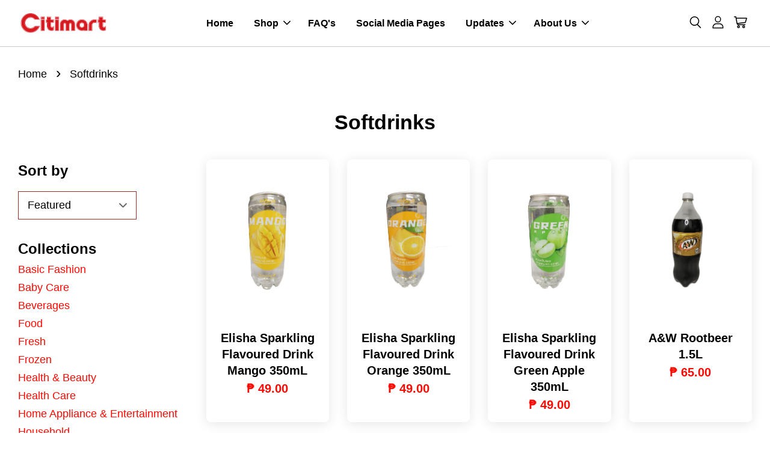

--- FILE ---
content_type: text/html; charset=UTF-8
request_url: https://www.citimartdelivery.com.ph/collections/softdrinks
body_size: 35837
content:
<!doctype html>
<!--[if lt IE 7]><html class="no-js lt-ie9 lt-ie8 lt-ie7" lang="en"> <![endif]-->
<!--[if IE 7]><html class="no-js lt-ie9 lt-ie8" lang="en"> <![endif]-->
<!--[if IE 8]><html class="no-js lt-ie9" lang="en"> <![endif]-->
<!--[if IE 9 ]><html class="ie9 no-js"> <![endif]-->
<!--[if (gt IE 9)|!(IE)]><!--> <html class="no-js"> <!--<![endif]-->
<head>

  <!-- Basic page needs ================================================== -->
  <meta charset="utf-8">
  <meta http-equiv="X-UA-Compatible" content="IE=edge,chrome=1">

  
  <link rel="icon" href="https://cdn.store-assets.com/s/377840/f/4996653.jpeg" />
  

  <!-- Title and description ================================================== -->
  <title>
  Softdrinks &ndash; Citimart
  </title>

  

  <!-- Social meta ================================================== -->
  

  <meta property="og:type" content="website">
  <meta property="og:title" content="Softdrinks">
  <meta property="og:url" content="https://www.citimartdelivery.com.ph/collections/softdrinks">
  
  <meta property="og:image" content="https://cdn.store-assets.com/s/377746/f/5226680.png">
  <meta property="og:image:secure_url" content="https://cdn.store-assets.com/s/377746/f/5226680.png">
  




<meta property="og:site_name" content="Citimart">



  <meta name="twitter:card" content="summary">







  <!-- Helpers ================================================== -->
  <link rel="canonical" href="https://www.citimartdelivery.com.ph/collections/softdrinks">
  <meta name="viewport" content="width=device-width, initial-scale=1.0, minimum-scale=1.0, maximum-scale=3.0">
  <meta name="theme-color" content="">

  <!-- CSS ================================================== -->
  <link href="https://store-themes.easystore.co/377840/themes/7708/assets/timber.css?t=1768932039" rel="stylesheet" type="text/css" media="screen" />
  <link href="https://store-themes.easystore.co/377840/themes/7708/assets/theme.css?t=1768932039" rel="stylesheet" type="text/css" media="screen" />

  



<link href="https://fonts.googleapis.com/css?family=Rajdhani:400,600&display=swap" rel="stylesheet">


  <script src="//ajax.googleapis.com/ajax/libs/jquery/1.11.0/jquery.min.js" type="text/javascript" ></script>
  <!-- Header hook for plugins ================================================== -->
  
<!-- ScriptTags -->
<script>window.__st={'p': 'collection', 'cid': ''};</script><script src='/assets/events.js'></script><script>(function(d,s,id){var js,fjs=d.getElementsByTagName(s)[0];if(d.getElementById(id))return;js=d.createElement(s);js.id=id;js.src='https://connect.facebook.net/en_US/sdk/xfbml.customerchat.js#xfbml=1&version=v6.0&autoLogAppEvents=1';fjs.parentNode.insertBefore(js,fjs);}(document,'script','facebook-jssdk'));</script><script>(function(){function asyncLoad(){var urls=['/assets/traffic.js?v=1','https://apps.easystore.co/facebook-login/script.js?shop=citimartstore.easy.co'];for(var i=0;i<urls.length;i++){var s=document.createElement('script');s.type='text/javascript';s.async=true;s.src=urls[i];var x=document.getElementsByTagName('script')[0];x.parentNode.insertBefore(s, x);}}window.attachEvent ? window.attachEvent('onload', asyncLoad) : window.addEventListener('load', asyncLoad, false);})();</script>
<!-- /ScriptTags -->


  
<!--[if lt IE 9]>
<script src="//cdnjs.cloudflare.com/ajax/libs/html5shiv/3.7.2/html5shiv.min.js" type="text/javascript" ></script>
<script src="https://store-themes.easystore.co/377840/themes/7708/assets/respond.min.js?t=1768932039" type="text/javascript" ></script>
<link href="https://store-themes.easystore.co/377840/themes/7708/assets/respond-proxy.html" id="respond-proxy" rel="respond-proxy" />
<link href="//www.citimartdelivery.com.ph/search?q=11fe1830fc587a84d7dad38e12346c31" id="respond-redirect" rel="respond-redirect" />
<script src="//www.citimartdelivery.com.ph/search?q=11fe1830fc587a84d7dad38e12346c31" type="text/javascript"></script>
<![endif]-->



  <script src="https://store-themes.easystore.co/377840/themes/7708/assets/modernizr.min.js?t=1768932039" type="text/javascript" ></script>

  
  
  <script>
  (function(i,s,o,g,r,a,m){i['GoogleAnalyticsObject']=r;i[r]=i[r]||function(){
  (i[r].q=i[r].q||[]).push(arguments)},i[r].l=1*new Date();a=s.createElement(o),
  m=s.getElementsByTagName(o)[0];a.async=1;a.src=g;m.parentNode.insertBefore(a,m)
  })(window,document,'script','https://www.google-analytics.com/analytics.js','ga');

  ga('create', '', 'auto','myTracker');
  ga('myTracker.send', 'pageview');

  </script>
  
<!-- Snippet:global/head: Product Property 進階規格選項 -->

                <script src="https://apps.easystore.co/assets/js/product-property/properties.js?v2.03"></script>
                <link type="text/css" rel="stylesheet" href="https://apps.easystore.co/assets/css/product-property/main.css?v2.03">
              
<!-- /Snippet -->

</head>

<body id="softdrinks" class="template-collection  " >

  <ul id="MobileNav" class="mobile-nav">
  
  <li class="mobile-nav_icon-x">
    
      




  	
  	<span class="MobileNavTrigger icon icon-x"></span>
  </li>
  
  
  <li class="mobile-nav__link" aria-haspopup="true">
    
    <a href="/" >
      Home
    </a>
    
  </li>
  
  
  <li class="mobile-nav__link" aria-haspopup="true">
    
    
    <a href="/collections/all" class="mobile-nav__parent-link">
      Shop
    </a>
    <span class="mobile-nav__sublist-trigger">
      <span class="icon-fallback-text mobile-nav__sublist-expand">
  <span class="icon icon-plus" aria-hidden="true"></span>
  <span class="fallback-text">+</span>
</span>
<span class="icon-fallback-text mobile-nav__sublist-contract">
  <span class="icon icon-minus" aria-hidden="true"></span>
  <span class="fallback-text">-</span>
</span>

    </span>
    <ul class="mobile-nav__sublist">
      
      
      <li class="mobile-nav__sublist-link" aria-haspopup="true">
        
        
        <a href="/collections/basic-fashion" class="mobile-nav__parent-link">
          Basic Fashion
        </a>
        <span class="mobile-nav__sublist-trigger"><span class="icon-fallback-text mobile-nav__sublist-expand">
  <span class="icon icon-plus" aria-hidden="true"></span>
  <span class="fallback-text">+</span>
</span>
<span class="icon-fallback-text mobile-nav__sublist-contract">
  <span class="icon icon-minus" aria-hidden="true"></span>
  <span class="fallback-text">-</span>
</span>
</span>
        <ul class="mobile-nav__sublist"> 
          
          
          <li class="mobile-nav__sublist-link" aria-haspopup="true">
            
            
            <a href="/collections/accessories" class="mobile-nav__parent-link">
              Accessories
            </a>
            <span class="mobile-nav__sublist-trigger"><span class="icon-fallback-text mobile-nav__sublist-expand">
  <span class="icon icon-plus" aria-hidden="true"></span>
  <span class="fallback-text">+</span>
</span>
<span class="icon-fallback-text mobile-nav__sublist-contract">
  <span class="icon icon-minus" aria-hidden="true"></span>
  <span class="fallback-text">-</span>
</span>
</span>
            <ul class="mobile-nav__sublist">
              
              <li class="mobile-nav__sublist-link">
                <a href="/collections/childrens-accessories">Childrens Accessories</a>
              </li>
              
              <li class="mobile-nav__sublist-link">
                <a href="/collections/general-accessories">General Accessories</a>
              </li>
              
            </ul>
            
          </li>
          
          
          <li class="mobile-nav__sublist-link" aria-haspopup="true">
            
            
            <a href="/collections/baby-clothing" class="mobile-nav__parent-link">
              Baby Clothing
            </a>
            <span class="mobile-nav__sublist-trigger"><span class="icon-fallback-text mobile-nav__sublist-expand">
  <span class="icon icon-plus" aria-hidden="true"></span>
  <span class="fallback-text">+</span>
</span>
<span class="icon-fallback-text mobile-nav__sublist-contract">
  <span class="icon icon-minus" aria-hidden="true"></span>
  <span class="fallback-text">-</span>
</span>
</span>
            <ul class="mobile-nav__sublist">
              
              <li class="mobile-nav__sublist-link">
                <a href="/collections/bottoms">Baby Bottoms</a>
              </li>
              
              <li class="mobile-nav__sublist-link">
                <a href="/collections/dress">Baby Dress</a>
              </li>
              
              <li class="mobile-nav__sublist-link">
                <a href="/collections/terno">Baby Terno</a>
              </li>
              
              <li class="mobile-nav__sublist-link">
                <a href="/collections/tops">Baby Tops</a>
              </li>
              
            </ul>
            
          </li>
          
          
          <li class="mobile-nav__sublist-link" aria-haspopup="true">
            
            
            <a href="/collections/footwear" class="mobile-nav__parent-link">
              Footwear
            </a>
            <span class="mobile-nav__sublist-trigger"><span class="icon-fallback-text mobile-nav__sublist-expand">
  <span class="icon icon-plus" aria-hidden="true"></span>
  <span class="fallback-text">+</span>
</span>
<span class="icon-fallback-text mobile-nav__sublist-contract">
  <span class="icon icon-minus" aria-hidden="true"></span>
  <span class="fallback-text">-</span>
</span>
</span>
            <ul class="mobile-nav__sublist">
              
              <li class="mobile-nav__sublist-link">
                <a href="/collections/childrens-footwear">Childrens Footwear</a>
              </li>
              
              <li class="mobile-nav__sublist-link">
                <a href="/collections/ladies-footwear">Ladies Footwear</a>
              </li>
              
              <li class="mobile-nav__sublist-link">
                <a href="/collections/mens-footwear">Mens Footwear</a>
              </li>
              
            </ul>
            
          </li>
          
          
          <li class="mobile-nav__sublist-link" aria-haspopup="true">
            
            
            <a href="/collections/kids-clothing" class="mobile-nav__parent-link">
              Kids Clothing
            </a>
            <span class="mobile-nav__sublist-trigger"><span class="icon-fallback-text mobile-nav__sublist-expand">
  <span class="icon icon-plus" aria-hidden="true"></span>
  <span class="fallback-text">+</span>
</span>
<span class="icon-fallback-text mobile-nav__sublist-contract">
  <span class="icon icon-minus" aria-hidden="true"></span>
  <span class="fallback-text">-</span>
</span>
</span>
            <ul class="mobile-nav__sublist">
              
              <li class="mobile-nav__sublist-link">
                <a href="/collections/kids-bottoms">Kids Bottoms</a>
              </li>
              
              <li class="mobile-nav__sublist-link">
                <a href="/collections/kids-tops">Kids Tops</a>
              </li>
              
            </ul>
            
          </li>
          
          
          <li class="mobile-nav__sublist-link" aria-haspopup="true">
            
            
            <a href="/collections/ladies-clothing" class="mobile-nav__parent-link">
              Ladies Clothing
            </a>
            <span class="mobile-nav__sublist-trigger"><span class="icon-fallback-text mobile-nav__sublist-expand">
  <span class="icon icon-plus" aria-hidden="true"></span>
  <span class="fallback-text">+</span>
</span>
<span class="icon-fallback-text mobile-nav__sublist-contract">
  <span class="icon icon-minus" aria-hidden="true"></span>
  <span class="fallback-text">-</span>
</span>
</span>
            <ul class="mobile-nav__sublist">
              
              <li class="mobile-nav__sublist-link">
                <a href="/collections/ladies-dress">Ladies Dress</a>
              </li>
              
              <li class="mobile-nav__sublist-link">
                <a href="/collections/ladies-tops">Ladies Tops</a>
              </li>
              
            </ul>
            
          </li>
          
          
          <li class="mobile-nav__sublist-link" aria-haspopup="true">
            
            
            <a href="/collections/mens-clothing" class="mobile-nav__parent-link">
              Mens Clothing
            </a>
            <span class="mobile-nav__sublist-trigger"><span class="icon-fallback-text mobile-nav__sublist-expand">
  <span class="icon icon-plus" aria-hidden="true"></span>
  <span class="fallback-text">+</span>
</span>
<span class="icon-fallback-text mobile-nav__sublist-contract">
  <span class="icon icon-minus" aria-hidden="true"></span>
  <span class="fallback-text">-</span>
</span>
</span>
            <ul class="mobile-nav__sublist">
              
              <li class="mobile-nav__sublist-link">
                <a href="/collections/mens-top">Mens Tops</a>
              </li>
              
            </ul>
            
          </li>
          
          
          <li class="mobile-nav__sublist-link" aria-haspopup="true">
            
            
            <a href="/collections/underwear" class="mobile-nav__parent-link">
              Underwear
            </a>
            <span class="mobile-nav__sublist-trigger"><span class="icon-fallback-text mobile-nav__sublist-expand">
  <span class="icon icon-plus" aria-hidden="true"></span>
  <span class="fallback-text">+</span>
</span>
<span class="icon-fallback-text mobile-nav__sublist-contract">
  <span class="icon icon-minus" aria-hidden="true"></span>
  <span class="fallback-text">-</span>
</span>
</span>
            <ul class="mobile-nav__sublist">
              
              <li class="mobile-nav__sublist-link">
                <a href="/collections/baby-underwear">Baby Underwear</a>
              </li>
              
              <li class="mobile-nav__sublist-link">
                <a href="/collections/kids-underwear">Kids Underwear</a>
              </li>
              
            </ul>
            
          </li>
          
          
          <li class="mobile-nav__sublist-link" aria-haspopup="true">
            
            <a href="/collections/toys" >
              Toys
            </a>
            
          </li>
          
        </ul>
        
      </li>
      
      
      <li class="mobile-nav__sublist-link" aria-haspopup="true">
        
        
        <a href="/collections/baby-care" class="mobile-nav__parent-link">
          Baby Care
        </a>
        <span class="mobile-nav__sublist-trigger"><span class="icon-fallback-text mobile-nav__sublist-expand">
  <span class="icon icon-plus" aria-hidden="true"></span>
  <span class="fallback-text">+</span>
</span>
<span class="icon-fallback-text mobile-nav__sublist-contract">
  <span class="icon icon-minus" aria-hidden="true"></span>
  <span class="fallback-text">-</span>
</span>
</span>
        <ul class="mobile-nav__sublist"> 
          
          
          <li class="mobile-nav__sublist-link" aria-haspopup="true">
            
            
            <a href="/collections/baby-grooming" class="mobile-nav__parent-link">
              Baby Grooming
            </a>
            <span class="mobile-nav__sublist-trigger"><span class="icon-fallback-text mobile-nav__sublist-expand">
  <span class="icon icon-plus" aria-hidden="true"></span>
  <span class="fallback-text">+</span>
</span>
<span class="icon-fallback-text mobile-nav__sublist-contract">
  <span class="icon icon-minus" aria-hidden="true"></span>
  <span class="fallback-text">-</span>
</span>
</span>
            <ul class="mobile-nav__sublist">
              
              <li class="mobile-nav__sublist-link">
                <a href="/collections/baby-oil">Baby Oil</a>
              </li>
              
              <li class="mobile-nav__sublist-link">
                <a href="/collections/baby-cologne">Baby Cologne</a>
              </li>
              
              <li class="mobile-nav__sublist-link">
                <a href="/collections/baby-lotion">Baby Lotion</a>
              </li>
              
              <li class="mobile-nav__sublist-link">
                <a href="/collections/baby-wash-bath">Baby Wash/Bath</a>
              </li>
              
              <li class="mobile-nav__sublist-link">
                <a href="/collections/baby-soap">Baby Soap</a>
              </li>
              
              <li class="mobile-nav__sublist-link">
                <a href="/collections/baby-cream">Baby Cream</a>
              </li>
              
              <li class="mobile-nav__sublist-link">
                <a href="/collections/baby-shampoo">Baby Shampoo</a>
              </li>
              
              <li class="mobile-nav__sublist-link">
                <a href="/collections/baby-powder">Baby Powder</a>
              </li>
              
            </ul>
            
          </li>
          
          
          <li class="mobile-nav__sublist-link" aria-haspopup="true">
            
            
            <a href="/collections/baby-accessories" class="mobile-nav__parent-link">
              Baby Accessories
            </a>
            <span class="mobile-nav__sublist-trigger"><span class="icon-fallback-text mobile-nav__sublist-expand">
  <span class="icon icon-plus" aria-hidden="true"></span>
  <span class="fallback-text">+</span>
</span>
<span class="icon-fallback-text mobile-nav__sublist-contract">
  <span class="icon icon-minus" aria-hidden="true"></span>
  <span class="fallback-text">-</span>
</span>
</span>
            <ul class="mobile-nav__sublist">
              
              <li class="mobile-nav__sublist-link">
                <a href="/collections/feeding-bottle-accessories">Feeding Bottle & Accessories</a>
              </li>
              
              <li class="mobile-nav__sublist-link">
                <a href="/collections/other-baby-accessories">Other Baby Accessories</a>
              </li>
              
            </ul>
            
          </li>
          
          
          <li class="mobile-nav__sublist-link" aria-haspopup="true">
            
            
            <a href="/collections/baby-milk-food" class="mobile-nav__parent-link">
              Baby Milk & Food
            </a>
            <span class="mobile-nav__sublist-trigger"><span class="icon-fallback-text mobile-nav__sublist-expand">
  <span class="icon icon-plus" aria-hidden="true"></span>
  <span class="fallback-text">+</span>
</span>
<span class="icon-fallback-text mobile-nav__sublist-contract">
  <span class="icon icon-minus" aria-hidden="true"></span>
  <span class="fallback-text">-</span>
</span>
</span>
            <ul class="mobile-nav__sublist">
              
              <li class="mobile-nav__sublist-link">
                <a href="/collections/infant-milk">Infant Milk</a>
              </li>
              
              <li class="mobile-nav__sublist-link">
                <a href="/collections/follow-on">Follow On</a>
              </li>
              
              <li class="mobile-nav__sublist-link">
                <a href="/collections/growing-up">Growing Up</a>
              </li>
              
              <li class="mobile-nav__sublist-link">
                <a href="/collections/pre-school">Pre School</a>
              </li>
              
              <li class="mobile-nav__sublist-link">
                <a href="/collections/solid-food">Solid Food</a>
              </li>
              
            </ul>
            
          </li>
          
          
          <li class="mobile-nav__sublist-link" aria-haspopup="true">
            
            
            <a href="/collections/baby-diapers-wipes" class="mobile-nav__parent-link">
              Baby Diapers & Wipes
            </a>
            <span class="mobile-nav__sublist-trigger"><span class="icon-fallback-text mobile-nav__sublist-expand">
  <span class="icon icon-plus" aria-hidden="true"></span>
  <span class="fallback-text">+</span>
</span>
<span class="icon-fallback-text mobile-nav__sublist-contract">
  <span class="icon icon-minus" aria-hidden="true"></span>
  <span class="fallback-text">-</span>
</span>
</span>
            <ul class="mobile-nav__sublist">
              
              <li class="mobile-nav__sublist-link">
                <a href="/collections/baby-diaper">Baby Diaper</a>
              </li>
              
              <li class="mobile-nav__sublist-link">
                <a href="/collections/baby-wipes">Baby Wipes</a>
              </li>
              
            </ul>
            
          </li>
          
        </ul>
        
      </li>
      
      
      <li class="mobile-nav__sublist-link" aria-haspopup="true">
        
        
        <a href="/collections/beverages" class="mobile-nav__parent-link">
          Beverages
        </a>
        <span class="mobile-nav__sublist-trigger"><span class="icon-fallback-text mobile-nav__sublist-expand">
  <span class="icon icon-plus" aria-hidden="true"></span>
  <span class="fallback-text">+</span>
</span>
<span class="icon-fallback-text mobile-nav__sublist-contract">
  <span class="icon icon-minus" aria-hidden="true"></span>
  <span class="fallback-text">-</span>
</span>
</span>
        <ul class="mobile-nav__sublist"> 
          
          
          <li class="mobile-nav__sublist-link" aria-haspopup="true">
            
            
            <a href="/collections/breakfast-drinks" class="mobile-nav__parent-link">
              Breakfast Drinks
            </a>
            <span class="mobile-nav__sublist-trigger"><span class="icon-fallback-text mobile-nav__sublist-expand">
  <span class="icon icon-plus" aria-hidden="true"></span>
  <span class="fallback-text">+</span>
</span>
<span class="icon-fallback-text mobile-nav__sublist-contract">
  <span class="icon icon-minus" aria-hidden="true"></span>
  <span class="fallback-text">-</span>
</span>
</span>
            <ul class="mobile-nav__sublist">
              
              <li class="mobile-nav__sublist-link">
                <a href="/collections/coffee">Coffee</a>
              </li>
              
              <li class="mobile-nav__sublist-link">
                <a href="/collections/tea">Tea</a>
              </li>
              
              <li class="mobile-nav__sublist-link">
                <a href="/collections/creamer">Creamer</a>
              </li>
              
              <li class="mobile-nav__sublist-link">
                <a href="/collections/choco-powder">Choco Powder</a>
              </li>
              
            </ul>
            
          </li>
          
          
          <li class="mobile-nav__sublist-link" aria-haspopup="true">
            
            
            <a href="/collections/bottled-water" class="mobile-nav__parent-link">
              Bottled Water
            </a>
            <span class="mobile-nav__sublist-trigger"><span class="icon-fallback-text mobile-nav__sublist-expand">
  <span class="icon icon-plus" aria-hidden="true"></span>
  <span class="fallback-text">+</span>
</span>
<span class="icon-fallback-text mobile-nav__sublist-contract">
  <span class="icon icon-minus" aria-hidden="true"></span>
  <span class="fallback-text">-</span>
</span>
</span>
            <ul class="mobile-nav__sublist">
              
              <li class="mobile-nav__sublist-link">
                <a href="/collections/purified">Purified</a>
              </li>
              
              <li class="mobile-nav__sublist-link">
                <a href="/collections/mineral">Mineral</a>
              </li>
              
              <li class="mobile-nav__sublist-link">
                <a href="/collections/distilled">Distilled</a>
              </li>
              
            </ul>
            
          </li>
          
          
          <li class="mobile-nav__sublist-link" aria-haspopup="true">
            
            <a href="/collections/energy-drink" >
              Energy Drink
            </a>
            
          </li>
          
          
          <li class="mobile-nav__sublist-link" aria-haspopup="true">
            
            
            <a href="/collections/juice" class="mobile-nav__parent-link">
              Juice
            </a>
            <span class="mobile-nav__sublist-trigger"><span class="icon-fallback-text mobile-nav__sublist-expand">
  <span class="icon icon-plus" aria-hidden="true"></span>
  <span class="fallback-text">+</span>
</span>
<span class="icon-fallback-text mobile-nav__sublist-contract">
  <span class="icon icon-minus" aria-hidden="true"></span>
  <span class="fallback-text">-</span>
</span>
</span>
            <ul class="mobile-nav__sublist">
              
              <li class="mobile-nav__sublist-link">
                <a href="/collections/bottled-juice">Bottled / Canned Juice</a>
              </li>
              
              <li class="mobile-nav__sublist-link">
                <a href="/collections/iced-tea">Iced Tea</a>
              </li>
              
              <li class="mobile-nav__sublist-link">
                <a href="/collections/powdered-juice">Powdered Juice</a>
              </li>
              
              <li class="mobile-nav__sublist-link">
                <a href="/collections/tetra-pack">Tetra Pack</a>
              </li>
              
            </ul>
            
          </li>
          
          
          <li class="mobile-nav__sublist-link" aria-haspopup="true">
            
            
            <a href="/collections/milk" class="mobile-nav__parent-link">
              Milk
            </a>
            <span class="mobile-nav__sublist-trigger"><span class="icon-fallback-text mobile-nav__sublist-expand">
  <span class="icon icon-plus" aria-hidden="true"></span>
  <span class="fallback-text">+</span>
</span>
<span class="icon-fallback-text mobile-nav__sublist-contract">
  <span class="icon icon-minus" aria-hidden="true"></span>
  <span class="fallback-text">-</span>
</span>
</span>
            <ul class="mobile-nav__sublist">
              
              <li class="mobile-nav__sublist-link">
                <a href="/collections/maternal">Maternal</a>
              </li>
              
              <li class="mobile-nav__sublist-link">
                <a href="/collections/adult-milk">Adult Milk</a>
              </li>
              
              <li class="mobile-nav__sublist-link">
                <a href="/collections/powdered-milk">Powdered Milk</a>
              </li>
              
            </ul>
            
          </li>
          
          
          <li class="mobile-nav__sublist-link" aria-haspopup="true">
            
            <a href="/collections/ready-to-drink" >
              Ready to Drink
            </a>
            
          </li>
          
          
          <li class="mobile-nav__sublist-link" aria-haspopup="true">
            
            
            <a href="/collections/softdrinks" class="mobile-nav__parent-link">
              Softdrinks
            </a>
            <span class="mobile-nav__sublist-trigger"><span class="icon-fallback-text mobile-nav__sublist-expand">
  <span class="icon icon-plus" aria-hidden="true"></span>
  <span class="fallback-text">+</span>
</span>
<span class="icon-fallback-text mobile-nav__sublist-contract">
  <span class="icon icon-minus" aria-hidden="true"></span>
  <span class="fallback-text">-</span>
</span>
</span>
            <ul class="mobile-nav__sublist">
              
              <li class="mobile-nav__sublist-link">
                <a href="/collections/bottled-softdrinks">Bottled Softdrinks</a>
              </li>
              
              <li class="mobile-nav__sublist-link">
                <a href="/collections/in-can">In Can</a>
              </li>
              
            </ul>
            
          </li>
          
        </ul>
        
      </li>
      
      
      <li class="mobile-nav__sublist-link" aria-haspopup="true">
        
        
        <a href="/collections/food" class="mobile-nav__parent-link">
          Food
        </a>
        <span class="mobile-nav__sublist-trigger"><span class="icon-fallback-text mobile-nav__sublist-expand">
  <span class="icon icon-plus" aria-hidden="true"></span>
  <span class="fallback-text">+</span>
</span>
<span class="icon-fallback-text mobile-nav__sublist-contract">
  <span class="icon icon-minus" aria-hidden="true"></span>
  <span class="fallback-text">-</span>
</span>
</span>
        <ul class="mobile-nav__sublist"> 
          
          
          <li class="mobile-nav__sublist-link" aria-haspopup="true">
            
            
            <a href="/collections/sauces-condiments" class="mobile-nav__parent-link">
              Sauces & Condiments
            </a>
            <span class="mobile-nav__sublist-trigger"><span class="icon-fallback-text mobile-nav__sublist-expand">
  <span class="icon icon-plus" aria-hidden="true"></span>
  <span class="fallback-text">+</span>
</span>
<span class="icon-fallback-text mobile-nav__sublist-contract">
  <span class="icon icon-minus" aria-hidden="true"></span>
  <span class="fallback-text">-</span>
</span>
</span>
            <ul class="mobile-nav__sublist">
              
              <li class="mobile-nav__sublist-link">
                <a href="/collections/bagoong">Bagoong</a>
              </li>
              
              <li class="mobile-nav__sublist-link">
                <a href="/collections/bbq-sauce">Barbeque Sauce</a>
              </li>
              
              <li class="mobile-nav__sublist-link">
                <a href="/collections/fish-sauce">Fish Sauce</a>
              </li>
              
              <li class="mobile-nav__sublist-link">
                <a href="/collections/gravy">Gravy</a>
              </li>
              
              <li class="mobile-nav__sublist-link">
                <a href="/collections/hot-sauce">Hot Sauce</a>
              </li>
              
              <li class="mobile-nav__sublist-link">
                <a href="/collections/ketchup">Ketchup</a>
              </li>
              
              <li class="mobile-nav__sublist-link">
                <a href="/collections/lechon-sauce">Lechon Sauce</a>
              </li>
              
              <li class="mobile-nav__sublist-link">
                <a href="/collections/mustard">Mustard</a>
              </li>
              
              <li class="mobile-nav__sublist-link">
                <a href="/collections/oyster-sauce">Oyster Sauce</a>
              </li>
              
              <li class="mobile-nav__sublist-link">
                <a href="/collections/pasta-sauce">Pasta Sauce</a>
              </li>
              
              <li class="mobile-nav__sublist-link">
                <a href="/collections/peanut-sauce">Peanut Sauce</a>
              </li>
              
              <li class="mobile-nav__sublist-link">
                <a href="/collections/tomato-paste">Tomato Paste</a>
              </li>
              
              <li class="mobile-nav__sublist-link">
                <a href="/collections/tomato-sauce">Tomato Sauce</a>
              </li>
              
              <li class="mobile-nav__sublist-link">
                <a href="/collections/soy-sauce">Soy Sauce</a>
              </li>
              
              <li class="mobile-nav__sublist-link">
                <a href="/collections/steak-sauce">Steak Sauce</a>
              </li>
              
              <li class="mobile-nav__sublist-link">
                <a href="/collections/vinegar">Vinegar</a>
              </li>
              
              <li class="mobile-nav__sublist-link">
                <a href="/collections/worcestershire-sauce">Worcestershire Sauce</a>
              </li>
              
            </ul>
            
          </li>
          
          
          <li class="mobile-nav__sublist-link" aria-haspopup="true">
            
            
            <a href="/collections/snacks-and-sweets" class="mobile-nav__parent-link">
              Snacks & Sweets
            </a>
            <span class="mobile-nav__sublist-trigger"><span class="icon-fallback-text mobile-nav__sublist-expand">
  <span class="icon icon-plus" aria-hidden="true"></span>
  <span class="fallback-text">+</span>
</span>
<span class="icon-fallback-text mobile-nav__sublist-contract">
  <span class="icon icon-minus" aria-hidden="true"></span>
  <span class="fallback-text">-</span>
</span>
</span>
            <ul class="mobile-nav__sublist">
              
              <li class="mobile-nav__sublist-link">
                <a href="/collections/biscuits">Biscuits / Sandwich</a>
              </li>
              
              <li class="mobile-nav__sublist-link">
                <a href="/collections/candies">Candies</a>
              </li>
              
              <li class="mobile-nav__sublist-link">
                <a href="/collections/chocolate-1">Chocolate</a>
              </li>
              
              <li class="mobile-nav__sublist-link">
                <a href="/collections/chichiria">Chichiria</a>
              </li>
              
              <li class="mobile-nav__sublist-link">
                <a href="/collections/dessert">Dessert</a>
              </li>
              
              <li class="mobile-nav__sublist-link">
                <a href="/collections/delicacies">Delicacies</a>
              </li>
              
              <li class="mobile-nav__sublist-link">
                <a href="/collections/nuts-preserves">Nuts & Preserves</a>
              </li>
              
              <li class="mobile-nav__sublist-link">
                <a href="/collections/snacks-imported">Snacks Imported</a>
              </li>
              
            </ul>
            
          </li>
          
          
          <li class="mobile-nav__sublist-link" aria-haspopup="true">
            
            
            <a href="/collections/dressing-spreads" class="mobile-nav__parent-link">
              Dressing & Spreads
            </a>
            <span class="mobile-nav__sublist-trigger"><span class="icon-fallback-text mobile-nav__sublist-expand">
  <span class="icon icon-plus" aria-hidden="true"></span>
  <span class="fallback-text">+</span>
</span>
<span class="icon-fallback-text mobile-nav__sublist-contract">
  <span class="icon icon-minus" aria-hidden="true"></span>
  <span class="fallback-text">-</span>
</span>
</span>
            <ul class="mobile-nav__sublist">
              
              <li class="mobile-nav__sublist-link">
                <a href="/collections/margarine">Margarine</a>
              </li>
              
              <li class="mobile-nav__sublist-link">
                <a href="/collections/cheese">Cheese</a>
              </li>
              
              <li class="mobile-nav__sublist-link">
                <a href="/collections/jam">Jam</a>
              </li>
              
              <li class="mobile-nav__sublist-link">
                <a href="/collections/peanut-butter">Peanut Butter</a>
              </li>
              
              <li class="mobile-nav__sublist-link">
                <a href="/collections/sandwich-spread">Sandwich Spread</a>
              </li>
              
              <li class="mobile-nav__sublist-link">
                <a href="/collections/chocolate">Choco Spread</a>
              </li>
              
              <li class="mobile-nav__sublist-link">
                <a href="/collections/mayonnaise">Mayonnaise</a>
              </li>
              
            </ul>
            
          </li>
          
          
          <li class="mobile-nav__sublist-link" aria-haspopup="true">
            
            
            <a href="/collections/salads" class="mobile-nav__parent-link">
              Salads
            </a>
            <span class="mobile-nav__sublist-trigger"><span class="icon-fallback-text mobile-nav__sublist-expand">
  <span class="icon icon-plus" aria-hidden="true"></span>
  <span class="fallback-text">+</span>
</span>
<span class="icon-fallback-text mobile-nav__sublist-contract">
  <span class="icon icon-minus" aria-hidden="true"></span>
  <span class="fallback-text">-</span>
</span>
</span>
            <ul class="mobile-nav__sublist">
              
              <li class="mobile-nav__sublist-link">
                <a href="/collections/all-purpose-cream">All Purpose Cream</a>
              </li>
              
              <li class="mobile-nav__sublist-link">
                <a href="/collections/dressings">Dressings</a>
              </li>
              
              <li class="mobile-nav__sublist-link">
                <a href="/collections/raisins">Raisins</a>
              </li>
              
              <li class="mobile-nav__sublist-link">
                <a href="/collections/olives-pickles">Olives & Pickles</a>
              </li>
              
              <li class="mobile-nav__sublist-link">
                <a href="/collections/kaong-nata">Kaong & Nata & Macapuno</a>
              </li>
              
            </ul>
            
          </li>
          
          
          <li class="mobile-nav__sublist-link" aria-haspopup="true">
            
            
            <a href="/collections/cooking-essentials" class="mobile-nav__parent-link">
              Cooking Essentials
            </a>
            <span class="mobile-nav__sublist-trigger"><span class="icon-fallback-text mobile-nav__sublist-expand">
  <span class="icon icon-plus" aria-hidden="true"></span>
  <span class="fallback-text">+</span>
</span>
<span class="icon-fallback-text mobile-nav__sublist-contract">
  <span class="icon icon-minus" aria-hidden="true"></span>
  <span class="fallback-text">-</span>
</span>
</span>
            <ul class="mobile-nav__sublist">
              
              <li class="mobile-nav__sublist-link">
                <a href="/collections/broth-cubes">Broth Cubes</a>
              </li>
              
              <li class="mobile-nav__sublist-link">
                <a href="/collections/powder-mixes">Powder Mixes</a>
              </li>
              
              <li class="mobile-nav__sublist-link">
                <a href="/collections/bread-crumbs-breading">Bread Crumbs & Breading</a>
              </li>
              
              <li class="mobile-nav__sublist-link">
                <a href="/collections/herb-spices">Herb & Spices</a>
              </li>
              
              <li class="mobile-nav__sublist-link">
                <a href="/collections/salt">Salt</a>
              </li>
              
              <li class="mobile-nav__sublist-link">
                <a href="/collections/seasoning-mix">Seasoning Mix</a>
              </li>
              
            </ul>
            
          </li>
          
          
          <li class="mobile-nav__sublist-link" aria-haspopup="true">
            
            
            <a href="/collections/dairy-and-creams" class="mobile-nav__parent-link">
              Dairy & Creams
            </a>
            <span class="mobile-nav__sublist-trigger"><span class="icon-fallback-text mobile-nav__sublist-expand">
  <span class="icon icon-plus" aria-hidden="true"></span>
  <span class="fallback-text">+</span>
</span>
<span class="icon-fallback-text mobile-nav__sublist-contract">
  <span class="icon icon-minus" aria-hidden="true"></span>
  <span class="fallback-text">-</span>
</span>
</span>
            <ul class="mobile-nav__sublist">
              
              <li class="mobile-nav__sublist-link">
                <a href="/collections/evaporada">Evaporada</a>
              </li>
              
              <li class="mobile-nav__sublist-link">
                <a href="/collections/ice-cream">Ice Cream</a>
              </li>
              
              <li class="mobile-nav__sublist-link">
                <a href="/collections/kremdensada">Kremdensada</a>
              </li>
              
              <li class="mobile-nav__sublist-link">
                <a href="/collections/cultured-milk">Cultured Milk</a>
              </li>
              
              <li class="mobile-nav__sublist-link">
                <a href="/collections/chilled-creams">Chilled Creams</a>
              </li>
              
              <li class="mobile-nav__sublist-link">
                <a href="/collections/yogurt">Yogurt</a>
              </li>
              
              <li class="mobile-nav__sublist-link">
                <a href="/collections/butter">Butter</a>
              </li>
              
              <li class="mobile-nav__sublist-link">
                <a href="/collections/condensada">Condensada</a>
              </li>
              
            </ul>
            
          </li>
          
          
          <li class="mobile-nav__sublist-link" aria-haspopup="true">
            
            
            <a href="/collections/pasta-noodles" class="mobile-nav__parent-link">
              Pasta & Noodles
            </a>
            <span class="mobile-nav__sublist-trigger"><span class="icon-fallback-text mobile-nav__sublist-expand">
  <span class="icon icon-plus" aria-hidden="true"></span>
  <span class="fallback-text">+</span>
</span>
<span class="icon-fallback-text mobile-nav__sublist-contract">
  <span class="icon icon-minus" aria-hidden="true"></span>
  <span class="fallback-text">-</span>
</span>
</span>
            <ul class="mobile-nav__sublist">
              
              <li class="mobile-nav__sublist-link">
                <a href="/collections/pasta">Pasta</a>
              </li>
              
              <li class="mobile-nav__sublist-link">
                <a href="/collections/instant-noodles">Instant Noodles</a>
              </li>
              
              <li class="mobile-nav__sublist-link">
                <a href="/collections/pancit-canton">Pancit Canton</a>
              </li>
              
              <li class="mobile-nav__sublist-link">
                <a href="/collections/sotanghon">Sotanghon</a>
              </li>
              
              <li class="mobile-nav__sublist-link">
                <a href="/collections/native-noodles">Native Noodles</a>
              </li>
              
              <li class="mobile-nav__sublist-link">
                <a href="/collections/bihon">Bihon</a>
              </li>
              
            </ul>
            
          </li>
          
          
          <li class="mobile-nav__sublist-link" aria-haspopup="true">
            
            
            <a href="/collections/baking-needs" class="mobile-nav__parent-link">
              Baking Needs
            </a>
            <span class="mobile-nav__sublist-trigger"><span class="icon-fallback-text mobile-nav__sublist-expand">
  <span class="icon icon-plus" aria-hidden="true"></span>
  <span class="fallback-text">+</span>
</span>
<span class="icon-fallback-text mobile-nav__sublist-contract">
  <span class="icon icon-minus" aria-hidden="true"></span>
  <span class="fallback-text">-</span>
</span>
</span>
            <ul class="mobile-nav__sublist">
              
              <li class="mobile-nav__sublist-link">
                <a href="/collections/food-enhancer">Food Enhancer</a>
              </li>
              
              <li class="mobile-nav__sublist-link">
                <a href="/collections/baking-flour">Baking Flour</a>
              </li>
              
              <li class="mobile-nav__sublist-link">
                <a href="/collections/food-improver">Food Improvers</a>
              </li>
              
              <li class="mobile-nav__sublist-link">
                <a href="/collections/gulaman">Gulaman</a>
              </li>
              
              <li class="mobile-nav__sublist-link">
                <a href="/collections/hot-cake">Hotcake/Pancake</a>
              </li>
              
            </ul>
            
          </li>
          
          
          <li class="mobile-nav__sublist-link" aria-haspopup="true">
            
            
            <a href="/collections/canned-food" class="mobile-nav__parent-link">
              Canned Food
            </a>
            <span class="mobile-nav__sublist-trigger"><span class="icon-fallback-text mobile-nav__sublist-expand">
  <span class="icon icon-plus" aria-hidden="true"></span>
  <span class="fallback-text">+</span>
</span>
<span class="icon-fallback-text mobile-nav__sublist-contract">
  <span class="icon icon-minus" aria-hidden="true"></span>
  <span class="fallback-text">-</span>
</span>
</span>
            <ul class="mobile-nav__sublist">
              
              <li class="mobile-nav__sublist-link">
                <a href="/collections/canned-meat">Canned Meat</a>
              </li>
              
              <li class="mobile-nav__sublist-link">
                <a href="/collections/canned-vegetables">Canned Vegetables</a>
              </li>
              
              <li class="mobile-nav__sublist-link">
                <a href="/collections/canned-fruits">Canned Fruits</a>
              </li>
              
              <li class="mobile-nav__sublist-link">
                <a href="/collections/canned-seafood">Canned Seafood</a>
              </li>
              
            </ul>
            
          </li>
          
          
          <li class="mobile-nav__sublist-link" aria-haspopup="true">
            
            
            <a href="/collections/commodities" class="mobile-nav__parent-link">
              Commodities
            </a>
            <span class="mobile-nav__sublist-trigger"><span class="icon-fallback-text mobile-nav__sublist-expand">
  <span class="icon icon-plus" aria-hidden="true"></span>
  <span class="fallback-text">+</span>
</span>
<span class="icon-fallback-text mobile-nav__sublist-contract">
  <span class="icon icon-minus" aria-hidden="true"></span>
  <span class="fallback-text">-</span>
</span>
</span>
            <ul class="mobile-nav__sublist">
              
              <li class="mobile-nav__sublist-link">
                <a href="/collections/flour">Flour</a>
              </li>
              
              <li class="mobile-nav__sublist-link">
                <a href="/collections/oil">Oil</a>
              </li>
              
            </ul>
            
          </li>
          
          
          <li class="mobile-nav__sublist-link" aria-haspopup="true">
            
            
            <a href="/collections/breads-breakfast" class="mobile-nav__parent-link">
              Breads & Breakfast
            </a>
            <span class="mobile-nav__sublist-trigger"><span class="icon-fallback-text mobile-nav__sublist-expand">
  <span class="icon icon-plus" aria-hidden="true"></span>
  <span class="fallback-text">+</span>
</span>
<span class="icon-fallback-text mobile-nav__sublist-contract">
  <span class="icon icon-minus" aria-hidden="true"></span>
  <span class="fallback-text">-</span>
</span>
</span>
            <ul class="mobile-nav__sublist">
              
              <li class="mobile-nav__sublist-link">
                <a href="/collections/cereals">Cereals</a>
              </li>
              
              <li class="mobile-nav__sublist-link">
                <a href="/collections/oats">Oats</a>
              </li>
              
              <li class="mobile-nav__sublist-link">
                <a href="/collections/bread">Bread</a>
              </li>
              
            </ul>
            
          </li>
          
          
          <li class="mobile-nav__sublist-link" aria-haspopup="true">
            
            
            <a href="/collections/culinary" class="mobile-nav__parent-link">
              Culinary
            </a>
            <span class="mobile-nav__sublist-trigger"><span class="icon-fallback-text mobile-nav__sublist-expand">
  <span class="icon icon-plus" aria-hidden="true"></span>
  <span class="fallback-text">+</span>
</span>
<span class="icon-fallback-text mobile-nav__sublist-contract">
  <span class="icon icon-minus" aria-hidden="true"></span>
  <span class="fallback-text">-</span>
</span>
</span>
            <ul class="mobile-nav__sublist">
              
              <li class="mobile-nav__sublist-link">
                <a href="/collections/soup-local">Soup</a>
              </li>
              
            </ul>
            
          </li>
          
        </ul>
        
      </li>
      
      
      <li class="mobile-nav__sublist-link" aria-haspopup="true">
        
        
        <a href="/collections/fresh" class="mobile-nav__parent-link">
          Fresh
        </a>
        <span class="mobile-nav__sublist-trigger"><span class="icon-fallback-text mobile-nav__sublist-expand">
  <span class="icon icon-plus" aria-hidden="true"></span>
  <span class="fallback-text">+</span>
</span>
<span class="icon-fallback-text mobile-nav__sublist-contract">
  <span class="icon icon-minus" aria-hidden="true"></span>
  <span class="fallback-text">-</span>
</span>
</span>
        <ul class="mobile-nav__sublist"> 
          
          
          <li class="mobile-nav__sublist-link" aria-haspopup="true">
            
            <a href="/collections/beans-nuts-seeds" >
              Beans, Nuts & Seeds
            </a>
            
          </li>
          
          
          <li class="mobile-nav__sublist-link" aria-haspopup="true">
            
            <a href="/collections/egg" >
              Egg
            </a>
            
          </li>
          
          
          <li class="mobile-nav__sublist-link" aria-haspopup="true">
            
            <a href="/collections/fruits-vegetables" >
              Fruits & Vegetables
            </a>
            
          </li>
          
          
          <li class="mobile-nav__sublist-link" aria-haspopup="true">
            
            <a href="/collections/grains-seeds" >
              Grains / Seeds
            </a>
            
          </li>
          
          
          <li class="mobile-nav__sublist-link" aria-haspopup="true">
            
            <a href="/collections/dried-seafoods" >
              Dried Seafoods
            </a>
            
          </li>
          
        </ul>
        
      </li>
      
      
      <li class="mobile-nav__sublist-link" aria-haspopup="true">
        
        
        <a href="/collections/frozen" class="mobile-nav__parent-link">
          Frozen
        </a>
        <span class="mobile-nav__sublist-trigger"><span class="icon-fallback-text mobile-nav__sublist-expand">
  <span class="icon icon-plus" aria-hidden="true"></span>
  <span class="fallback-text">+</span>
</span>
<span class="icon-fallback-text mobile-nav__sublist-contract">
  <span class="icon icon-minus" aria-hidden="true"></span>
  <span class="fallback-text">-</span>
</span>
</span>
        <ul class="mobile-nav__sublist"> 
          
          
          <li class="mobile-nav__sublist-link" aria-haspopup="true">
            
            
            <a href="/collections/frozen-meats-seafoods" class="mobile-nav__parent-link">
              Frozen Meats & Seafoods
            </a>
            <span class="mobile-nav__sublist-trigger"><span class="icon-fallback-text mobile-nav__sublist-expand">
  <span class="icon icon-plus" aria-hidden="true"></span>
  <span class="fallback-text">+</span>
</span>
<span class="icon-fallback-text mobile-nav__sublist-contract">
  <span class="icon icon-minus" aria-hidden="true"></span>
  <span class="fallback-text">-</span>
</span>
</span>
            <ul class="mobile-nav__sublist">
              
              <li class="mobile-nav__sublist-link">
                <a href="/collections/frozen-pork">Frozen Pork</a>
              </li>
              
              <li class="mobile-nav__sublist-link">
                <a href="/collections/frozen-chicken">Frozen Chicken</a>
              </li>
              
              <li class="mobile-nav__sublist-link">
                <a href="/collections/frozen-beef">Frozen Beef</a>
              </li>
              
              <li class="mobile-nav__sublist-link">
                <a href="/collections/frozen-seafood">Frozen Seafood</a>
              </li>
              
              <li class="mobile-nav__sublist-link">
                <a href="/collections/wax-polish-1">Patties</a>
              </li>
              
              <li class="mobile-nav__sublist-link">
                <a href="/collections/ham">Ham</a>
              </li>
              
            </ul>
            
          </li>
          
          
          <li class="mobile-nav__sublist-link" aria-haspopup="true">
            
            <a href="/collections/wraps-tortillas" >
              Wraps & Tortillas
            </a>
            
          </li>
          
          
          <li class="mobile-nav__sublist-link" aria-haspopup="true">
            
            <a href="/collections/processed-vegetable" >
              Processed Vegetable
            </a>
            
          </li>
          
          
          <li class="mobile-nav__sublist-link" aria-haspopup="true">
            
            <a href="/collections/french-fries" >
              French Fries
            </a>
            
          </li>
          
          
          <li class="mobile-nav__sublist-link" aria-haspopup="true">
            
            
            <a href="/collections/frozen-food" class="mobile-nav__parent-link">
              Frozen Food
            </a>
            <span class="mobile-nav__sublist-trigger"><span class="icon-fallback-text mobile-nav__sublist-expand">
  <span class="icon icon-plus" aria-hidden="true"></span>
  <span class="fallback-text">+</span>
</span>
<span class="icon-fallback-text mobile-nav__sublist-contract">
  <span class="icon icon-minus" aria-hidden="true"></span>
  <span class="fallback-text">-</span>
</span>
</span>
            <ul class="mobile-nav__sublist">
              
              <li class="mobile-nav__sublist-link">
                <a href="/collections/frozen-vegetables">Frozen Vegetables</a>
              </li>
              
              <li class="mobile-nav__sublist-link">
                <a href="/collections/frozen-bread">Frozen Bread</a>
              </li>
              
            </ul>
            
          </li>
          
        </ul>
        
      </li>
      
      
      <li class="mobile-nav__sublist-link" aria-haspopup="true">
        
        
        <a href="/collections/health-beauty" class="mobile-nav__parent-link">
          Health & Beauty
        </a>
        <span class="mobile-nav__sublist-trigger"><span class="icon-fallback-text mobile-nav__sublist-expand">
  <span class="icon icon-plus" aria-hidden="true"></span>
  <span class="fallback-text">+</span>
</span>
<span class="icon-fallback-text mobile-nav__sublist-contract">
  <span class="icon icon-minus" aria-hidden="true"></span>
  <span class="fallback-text">-</span>
</span>
</span>
        <ul class="mobile-nav__sublist"> 
          
          
          <li class="mobile-nav__sublist-link" aria-haspopup="true">
            
            
            <a href="/collections/hair-care" class="mobile-nav__parent-link">
              Hair Care
            </a>
            <span class="mobile-nav__sublist-trigger"><span class="icon-fallback-text mobile-nav__sublist-expand">
  <span class="icon icon-plus" aria-hidden="true"></span>
  <span class="fallback-text">+</span>
</span>
<span class="icon-fallback-text mobile-nav__sublist-contract">
  <span class="icon icon-minus" aria-hidden="true"></span>
  <span class="fallback-text">-</span>
</span>
</span>
            <ul class="mobile-nav__sublist">
              
              <li class="mobile-nav__sublist-link">
                <a href="/collections/conditioner">Conditioner</a>
              </li>
              
              <li class="mobile-nav__sublist-link">
                <a href="/collections/hair-colorants">Hair Colorants</a>
              </li>
              
              <li class="mobile-nav__sublist-link">
                <a href="/collections/hair-gel-waxes">Hair Gel & Waxes</a>
              </li>
              
              <li class="mobile-nav__sublist-link">
                <a href="/collections/hair-treatment">Hair Treatment</a>
              </li>
              
              <li class="mobile-nav__sublist-link">
                <a href="/collections/shampoo">Shampoo</a>
              </li>
              
            </ul>
            
          </li>
          
          
          <li class="mobile-nav__sublist-link" aria-haspopup="true">
            
            
            <a href="/collections/body-care" class="mobile-nav__parent-link">
              Body Care
            </a>
            <span class="mobile-nav__sublist-trigger"><span class="icon-fallback-text mobile-nav__sublist-expand">
  <span class="icon icon-plus" aria-hidden="true"></span>
  <span class="fallback-text">+</span>
</span>
<span class="icon-fallback-text mobile-nav__sublist-contract">
  <span class="icon icon-minus" aria-hidden="true"></span>
  <span class="fallback-text">-</span>
</span>
</span>
            <ul class="mobile-nav__sublist">
              
              <li class="mobile-nav__sublist-link">
                <a href="/collections/deodorant">Deodorant</a>
              </li>
              
              <li class="mobile-nav__sublist-link">
                <a href="/collections/creams">Creams</a>
              </li>
              
              <li class="mobile-nav__sublist-link">
                <a href="/collections/hand-soap">Hand Soap</a>
              </li>
              
              <li class="mobile-nav__sublist-link">
                <a href="/collections/hand-sanitizer">Hand Sanitizer</a>
              </li>
              
            </ul>
            
          </li>
          
          
          <li class="mobile-nav__sublist-link" aria-haspopup="true">
            
            
            <a href="/collections/facial-care" class="mobile-nav__parent-link">
              Facial Care
            </a>
            <span class="mobile-nav__sublist-trigger"><span class="icon-fallback-text mobile-nav__sublist-expand">
  <span class="icon icon-plus" aria-hidden="true"></span>
  <span class="fallback-text">+</span>
</span>
<span class="icon-fallback-text mobile-nav__sublist-contract">
  <span class="icon icon-minus" aria-hidden="true"></span>
  <span class="fallback-text">-</span>
</span>
</span>
            <ul class="mobile-nav__sublist">
              
              <li class="mobile-nav__sublist-link">
                <a href="/collections/facial-cream">Facial Cream</a>
              </li>
              
              <li class="mobile-nav__sublist-link">
                <a href="/collections/facial-solutions">Facial Solutions</a>
              </li>
              
              <li class="mobile-nav__sublist-link">
                <a href="/collections/facial-cleanser">Facial Cleanser</a>
              </li>
              
              <li class="mobile-nav__sublist-link">
                <a href="/collections/facial-wash">Facial Wash / Scrub</a>
              </li>
              
              <li class="mobile-nav__sublist-link">
                <a href="/collections/cosmetics">Cosmetics</a>
              </li>
              
              <li class="mobile-nav__sublist-link">
                <a href="/collections/moisturizer-gel">Moisturizer / Gel</a>
              </li>
              
            </ul>
            
          </li>
          
          
          <li class="mobile-nav__sublist-link" aria-haspopup="true">
            
            
            <a href="/collections/skin-care" class="mobile-nav__parent-link">
              Skin Care
            </a>
            <span class="mobile-nav__sublist-trigger"><span class="icon-fallback-text mobile-nav__sublist-expand">
  <span class="icon icon-plus" aria-hidden="true"></span>
  <span class="fallback-text">+</span>
</span>
<span class="icon-fallback-text mobile-nav__sublist-contract">
  <span class="icon icon-minus" aria-hidden="true"></span>
  <span class="fallback-text">-</span>
</span>
</span>
            <ul class="mobile-nav__sublist">
              
              <li class="mobile-nav__sublist-link">
                <a href="/collections/bath-soap">Bath Soap</a>
              </li>
              
              <li class="mobile-nav__sublist-link">
                <a href="/collections/skin-lotion">Lotion</a>
              </li>
              
              <li class="mobile-nav__sublist-link">
                <a href="/collections/body-wash-scrub">Body Wash / Scrub</a>
              </li>
              
              <li class="mobile-nav__sublist-link">
                <a href="/collections/whitening-soap">Whitening Soap</a>
              </li>
              
            </ul>
            
          </li>
          
          
          <li class="mobile-nav__sublist-link" aria-haspopup="true">
            
            
            <a href="/collections/oral-care" class="mobile-nav__parent-link">
              Oral Care
            </a>
            <span class="mobile-nav__sublist-trigger"><span class="icon-fallback-text mobile-nav__sublist-expand">
  <span class="icon icon-plus" aria-hidden="true"></span>
  <span class="fallback-text">+</span>
</span>
<span class="icon-fallback-text mobile-nav__sublist-contract">
  <span class="icon icon-minus" aria-hidden="true"></span>
  <span class="fallback-text">-</span>
</span>
</span>
            <ul class="mobile-nav__sublist">
              
              <li class="mobile-nav__sublist-link">
                <a href="/collections/toothpaste">Toothpaste</a>
              </li>
              
              <li class="mobile-nav__sublist-link">
                <a href="/collections/mouthwash">Mouthwash</a>
              </li>
              
              <li class="mobile-nav__sublist-link">
                <a href="/collections/dental-aids">Dental Aids</a>
              </li>
              
              <li class="mobile-nav__sublist-link">
                <a href="/collections/toothbrush">Toothbrush</a>
              </li>
              
            </ul>
            
          </li>
          
          
          <li class="mobile-nav__sublist-link" aria-haspopup="true">
            
            
            <a href="/collections/personal-care" class="mobile-nav__parent-link">
              Personal Care
            </a>
            <span class="mobile-nav__sublist-trigger"><span class="icon-fallback-text mobile-nav__sublist-expand">
  <span class="icon icon-plus" aria-hidden="true"></span>
  <span class="fallback-text">+</span>
</span>
<span class="icon-fallback-text mobile-nav__sublist-contract">
  <span class="icon icon-minus" aria-hidden="true"></span>
  <span class="fallback-text">-</span>
</span>
</span>
            <ul class="mobile-nav__sublist">
              
              <li class="mobile-nav__sublist-link">
                <a href="/collections/alcohol">Alcohol</a>
              </li>
              
              <li class="mobile-nav__sublist-link">
                <a href="/collections/cotton">Cotton</a>
              </li>
              
              <li class="mobile-nav__sublist-link">
                <a href="/collections/cotton-buds">Cotton Buds</a>
              </li>
              
              <li class="mobile-nav__sublist-link">
                <a href="/collections/fragrance">Fragrance</a>
              </li>
              
            </ul>
            
          </li>
          
          
          <li class="mobile-nav__sublist-link" aria-haspopup="true">
            
            
            <a href="/collections/shaving-kits" class="mobile-nav__parent-link">
              Shaving Kits
            </a>
            <span class="mobile-nav__sublist-trigger"><span class="icon-fallback-text mobile-nav__sublist-expand">
  <span class="icon icon-plus" aria-hidden="true"></span>
  <span class="fallback-text">+</span>
</span>
<span class="icon-fallback-text mobile-nav__sublist-contract">
  <span class="icon icon-minus" aria-hidden="true"></span>
  <span class="fallback-text">-</span>
</span>
</span>
            <ul class="mobile-nav__sublist">
              
              <li class="mobile-nav__sublist-link">
                <a href="/collections/shaver">Shaver</a>
              </li>
              
            </ul>
            
          </li>
          
          
          <li class="mobile-nav__sublist-link" aria-haspopup="true">
            
            
            <a href="/collections/adult-care" class="mobile-nav__parent-link">
              Adult Care
            </a>
            <span class="mobile-nav__sublist-trigger"><span class="icon-fallback-text mobile-nav__sublist-expand">
  <span class="icon icon-plus" aria-hidden="true"></span>
  <span class="fallback-text">+</span>
</span>
<span class="icon-fallback-text mobile-nav__sublist-contract">
  <span class="icon icon-minus" aria-hidden="true"></span>
  <span class="fallback-text">-</span>
</span>
</span>
            <ul class="mobile-nav__sublist">
              
              <li class="mobile-nav__sublist-link">
                <a href="/collections/adult-diaper">Adult Diaper</a>
              </li>
              
              <li class="mobile-nav__sublist-link">
                <a href="/collections/underpads">Underpads</a>
              </li>
              
            </ul>
            
          </li>
          
          
          <li class="mobile-nav__sublist-link" aria-haspopup="true">
            
            
            <a href="/collections/body-oil" class="mobile-nav__parent-link">
              Body Oil
            </a>
            <span class="mobile-nav__sublist-trigger"><span class="icon-fallback-text mobile-nav__sublist-expand">
  <span class="icon icon-plus" aria-hidden="true"></span>
  <span class="fallback-text">+</span>
</span>
<span class="icon-fallback-text mobile-nav__sublist-contract">
  <span class="icon icon-minus" aria-hidden="true"></span>
  <span class="fallback-text">-</span>
</span>
</span>
            <ul class="mobile-nav__sublist">
              
              <li class="mobile-nav__sublist-link">
                <a href="/collections/essential-oil">Essential Oil</a>
              </li>
              
            </ul>
            
          </li>
          
          
          <li class="mobile-nav__sublist-link" aria-haspopup="true">
            
            
            <a href="/collections/feminine-care" class="mobile-nav__parent-link">
              Feminine Care
            </a>
            <span class="mobile-nav__sublist-trigger"><span class="icon-fallback-text mobile-nav__sublist-expand">
  <span class="icon icon-plus" aria-hidden="true"></span>
  <span class="fallback-text">+</span>
</span>
<span class="icon-fallback-text mobile-nav__sublist-contract">
  <span class="icon icon-minus" aria-hidden="true"></span>
  <span class="fallback-text">-</span>
</span>
</span>
            <ul class="mobile-nav__sublist">
              
              <li class="mobile-nav__sublist-link">
                <a href="/collections/feminine-wipes">Feminine Wipes</a>
              </li>
              
              <li class="mobile-nav__sublist-link">
                <a href="/collections/feminine-wash">Feminine Wash</a>
              </li>
              
              <li class="mobile-nav__sublist-link">
                <a href="/collections/napkins">Napkins</a>
              </li>
              
            </ul>
            
          </li>
          
        </ul>
        
      </li>
      
      
      <li class="mobile-nav__sublist-link" aria-haspopup="true">
        
        
        <a href="/collections/health-care" class="mobile-nav__parent-link">
          Health Care
        </a>
        <span class="mobile-nav__sublist-trigger"><span class="icon-fallback-text mobile-nav__sublist-expand">
  <span class="icon icon-plus" aria-hidden="true"></span>
  <span class="fallback-text">+</span>
</span>
<span class="icon-fallback-text mobile-nav__sublist-contract">
  <span class="icon icon-minus" aria-hidden="true"></span>
  <span class="fallback-text">-</span>
</span>
</span>
        <ul class="mobile-nav__sublist"> 
          
          
          <li class="mobile-nav__sublist-link" aria-haspopup="true">
            
            <a href="/collections/medical-supply" >
              Medical Supplies
            </a>
            
          </li>
          
          
          <li class="mobile-nav__sublist-link" aria-haspopup="true">
            
            <a href="/collections/medicines" >
              Medicines / Lozenges
            </a>
            
          </li>
          
        </ul>
        
      </li>
      
      
      <li class="mobile-nav__sublist-link" aria-haspopup="true">
        
        
        <a href="/collections/home-app-entertainment" class="mobile-nav__parent-link">
          Home Appliance & Entertainment
        </a>
        <span class="mobile-nav__sublist-trigger"><span class="icon-fallback-text mobile-nav__sublist-expand">
  <span class="icon icon-plus" aria-hidden="true"></span>
  <span class="fallback-text">+</span>
</span>
<span class="icon-fallback-text mobile-nav__sublist-contract">
  <span class="icon icon-minus" aria-hidden="true"></span>
  <span class="fallback-text">-</span>
</span>
</span>
        <ul class="mobile-nav__sublist"> 
          
          
          <li class="mobile-nav__sublist-link" aria-haspopup="true">
            
            
            <a href="/collections/home-accessories" class="mobile-nav__parent-link">
              Home Accessories
            </a>
            <span class="mobile-nav__sublist-trigger"><span class="icon-fallback-text mobile-nav__sublist-expand">
  <span class="icon icon-plus" aria-hidden="true"></span>
  <span class="fallback-text">+</span>
</span>
<span class="icon-fallback-text mobile-nav__sublist-contract">
  <span class="icon icon-minus" aria-hidden="true"></span>
  <span class="fallback-text">-</span>
</span>
</span>
            <ul class="mobile-nav__sublist">
              
              <li class="mobile-nav__sublist-link">
                <a href="/collections/bath">Bath</a>
              </li>
              
              <li class="mobile-nav__sublist-link">
                <a href="/collections/beddings">Beddings</a>
              </li>
              
              <li class="mobile-nav__sublist-link">
                <a href="/collections/decors">Decors</a>
              </li>
              
              <li class="mobile-nav__sublist-link">
                <a href="/collections/kitchen-dining">Kitchen & Dining</a>
              </li>
              
              <li class="mobile-nav__sublist-link">
                <a href="/collections/storage-organizer">Storage & Organizer</a>
              </li>
              
            </ul>
            
          </li>
          
          
          <li class="mobile-nav__sublist-link" aria-haspopup="true">
            
            
            <a href="/collections/home-appliances" class="mobile-nav__parent-link">
              Home Appliances
            </a>
            <span class="mobile-nav__sublist-trigger"><span class="icon-fallback-text mobile-nav__sublist-expand">
  <span class="icon icon-plus" aria-hidden="true"></span>
  <span class="fallback-text">+</span>
</span>
<span class="icon-fallback-text mobile-nav__sublist-contract">
  <span class="icon icon-minus" aria-hidden="true"></span>
  <span class="fallback-text">-</span>
</span>
</span>
            <ul class="mobile-nav__sublist">
              
              <li class="mobile-nav__sublist-link">
                <a href="/collections/kitchen-appliances">Kitchen Appliances</a>
              </li>
              
              <li class="mobile-nav__sublist-link">
                <a href="/collections/cooling-air-treatment-1">Cooling & Air Treatment</a>
              </li>
              
            </ul>
            
          </li>
          
        </ul>
        
      </li>
      
      
      <li class="mobile-nav__sublist-link" aria-haspopup="true">
        
        
        <a href="/collections/household" class="mobile-nav__parent-link">
          Household
        </a>
        <span class="mobile-nav__sublist-trigger"><span class="icon-fallback-text mobile-nav__sublist-expand">
  <span class="icon icon-plus" aria-hidden="true"></span>
  <span class="fallback-text">+</span>
</span>
<span class="icon-fallback-text mobile-nav__sublist-contract">
  <span class="icon icon-minus" aria-hidden="true"></span>
  <span class="fallback-text">-</span>
</span>
</span>
        <ul class="mobile-nav__sublist"> 
          
          
          <li class="mobile-nav__sublist-link" aria-haspopup="true">
            
            
            <a href="/collections/party-needs" class="mobile-nav__parent-link">
              Party Needs
            </a>
            <span class="mobile-nav__sublist-trigger"><span class="icon-fallback-text mobile-nav__sublist-expand">
  <span class="icon icon-plus" aria-hidden="true"></span>
  <span class="fallback-text">+</span>
</span>
<span class="icon-fallback-text mobile-nav__sublist-contract">
  <span class="icon icon-minus" aria-hidden="true"></span>
  <span class="fallback-text">-</span>
</span>
</span>
            <ul class="mobile-nav__sublist">
              
              <li class="mobile-nav__sublist-link">
                <a href="/collections/disposable-bag">Disposable Bag</a>
              </li>
              
              <li class="mobile-nav__sublist-link">
                <a href="/collections/disposable-cup">Disposable Cup</a>
              </li>
              
              <li class="mobile-nav__sublist-link">
                <a href="/collections/disposable-container">Disposable Container</a>
              </li>
              
              <li class="mobile-nav__sublist-link">
                <a href="/collections/aluminum">Aluminum</a>
              </li>
              
              <li class="mobile-nav__sublist-link">
                <a href="/collections/cellophane">Cellophane</a>
              </li>
              
              <li class="mobile-nav__sublist-link">
                <a href="/collections/spoon-fork">Spoon & Fork</a>
              </li>
              
              <li class="mobile-nav__sublist-link">
                <a href="/collections/plates">Plates</a>
              </li>
              
              <li class="mobile-nav__sublist-link">
                <a href="/collections/party-accs">Party Accs</a>
              </li>
              
              <li class="mobile-nav__sublist-link">
                <a href="/collections/drinking-straw">Drinking Straw</a>
              </li>
              
            </ul>
            
          </li>
          
          
          <li class="mobile-nav__sublist-link" aria-haspopup="true">
            
            
            <a href="/collections/house-care" class="mobile-nav__parent-link">
              House Care
            </a>
            <span class="mobile-nav__sublist-trigger"><span class="icon-fallback-text mobile-nav__sublist-expand">
  <span class="icon icon-plus" aria-hidden="true"></span>
  <span class="fallback-text">+</span>
</span>
<span class="icon-fallback-text mobile-nav__sublist-contract">
  <span class="icon icon-minus" aria-hidden="true"></span>
  <span class="fallback-text">-</span>
</span>
</span>
            <ul class="mobile-nav__sublist">
              
              <li class="mobile-nav__sublist-link">
                <a href="/collections/tissues">Tissues</a>
              </li>
              
              <li class="mobile-nav__sublist-link">
                <a href="/collections/wipes">Wipes</a>
              </li>
              
              <li class="mobile-nav__sublist-link">
                <a href="/collections/air-freshener">Air Care / Freshener</a>
              </li>
              
              <li class="mobile-nav__sublist-link">
                <a href="/collections/trash-bags">Trash Bags</a>
              </li>
              
              <li class="mobile-nav__sublist-link">
                <a href="/collections/candles-matches">Candle & Matches</a>
              </li>
              
              <li class="mobile-nav__sublist-link">
                <a href="/collections/plasticware">Plasticware</a>
              </li>
              
              <li class="mobile-nav__sublist-link">
                <a href="/collections/pesticides">Pesticides</a>
              </li>
              
              <li class="mobile-nav__sublist-link">
                <a href="/collections/dishwashing">Dishwashing</a>
              </li>
              
            </ul>
            
          </li>
          
          
          <li class="mobile-nav__sublist-link" aria-haspopup="true">
            
            
            <a href="/collections/laundry" class="mobile-nav__parent-link">
              Laundry
            </a>
            <span class="mobile-nav__sublist-trigger"><span class="icon-fallback-text mobile-nav__sublist-expand">
  <span class="icon icon-plus" aria-hidden="true"></span>
  <span class="fallback-text">+</span>
</span>
<span class="icon-fallback-text mobile-nav__sublist-contract">
  <span class="icon icon-minus" aria-hidden="true"></span>
  <span class="fallback-text">-</span>
</span>
</span>
            <ul class="mobile-nav__sublist">
              
              <li class="mobile-nav__sublist-link">
                <a href="/collections/others">Others</a>
              </li>
              
              <li class="mobile-nav__sublist-link">
                <a href="/collections/laundry-liquid">Laundry Liquid</a>
              </li>
              
              <li class="mobile-nav__sublist-link">
                <a href="/collections/laundry-powder">Laundry Powder</a>
              </li>
              
              <li class="mobile-nav__sublist-link">
                <a href="/collections/bleach">Bleach</a>
              </li>
              
              <li class="mobile-nav__sublist-link">
                <a href="/collections/laundry-bar">Laundry Bar</a>
              </li>
              
              <li class="mobile-nav__sublist-link">
                <a href="/collections/fabric-conditioner">Fabric Conditioner</a>
              </li>
              
            </ul>
            
          </li>
          
          
          <li class="mobile-nav__sublist-link" aria-haspopup="true">
            
            <a href="/collections/hardware" >
              Hardware
            </a>
            
          </li>
          
          
          <li class="mobile-nav__sublist-link" aria-haspopup="true">
            
            
            <a href="/collections/cleaning-tools" class="mobile-nav__parent-link">
              Cleaning Tools
            </a>
            <span class="mobile-nav__sublist-trigger"><span class="icon-fallback-text mobile-nav__sublist-expand">
  <span class="icon icon-plus" aria-hidden="true"></span>
  <span class="fallback-text">+</span>
</span>
<span class="icon-fallback-text mobile-nav__sublist-contract">
  <span class="icon icon-minus" aria-hidden="true"></span>
  <span class="fallback-text">-</span>
</span>
</span>
            <ul class="mobile-nav__sublist">
              
              <li class="mobile-nav__sublist-link">
                <a href="/collections/cleaning-implements">Cleaning Implements</a>
              </li>
              
              <li class="mobile-nav__sublist-link">
                <a href="/collections/wax-polish">Wax & Polish</a>
              </li>
              
              <li class="mobile-nav__sublist-link">
                <a href="/collections/surface-cleaner">Cleaning Aids</a>
              </li>
              
            </ul>
            
          </li>
          
          
          <li class="mobile-nav__sublist-link" aria-haspopup="true">
            
            
            <a href="/collections/garden-seeds-tools" class="mobile-nav__parent-link">
              Garden Seeds & Tools
            </a>
            <span class="mobile-nav__sublist-trigger"><span class="icon-fallback-text mobile-nav__sublist-expand">
  <span class="icon icon-plus" aria-hidden="true"></span>
  <span class="fallback-text">+</span>
</span>
<span class="icon-fallback-text mobile-nav__sublist-contract">
  <span class="icon icon-minus" aria-hidden="true"></span>
  <span class="fallback-text">-</span>
</span>
</span>
            <ul class="mobile-nav__sublist">
              
              <li class="mobile-nav__sublist-link">
                <a href="/collections/tools-accessories">Tools & Accessories</a>
              </li>
              
            </ul>
            
          </li>
          
        </ul>
        
      </li>
      
      
      <li class="mobile-nav__sublist-link" aria-haspopup="true">
        
        
        <a href="/collections/pet-care" class="mobile-nav__parent-link">
          Pet Care
        </a>
        <span class="mobile-nav__sublist-trigger"><span class="icon-fallback-text mobile-nav__sublist-expand">
  <span class="icon icon-plus" aria-hidden="true"></span>
  <span class="fallback-text">+</span>
</span>
<span class="icon-fallback-text mobile-nav__sublist-contract">
  <span class="icon icon-minus" aria-hidden="true"></span>
  <span class="fallback-text">-</span>
</span>
</span>
        <ul class="mobile-nav__sublist"> 
          
          
          <li class="mobile-nav__sublist-link" aria-haspopup="true">
            
            <a href="/collections/medicine-vitamins" >
              Medicine / Vitamins
            </a>
            
          </li>
          
          
          <li class="mobile-nav__sublist-link" aria-haspopup="true">
            
            <a href="/collections/dog-food" >
              Dog Food
            </a>
            
          </li>
          
          
          <li class="mobile-nav__sublist-link" aria-haspopup="true">
            
            <a href="/collections/cat-food" >
              Cat Food
            </a>
            
          </li>
          
          
          <li class="mobile-nav__sublist-link" aria-haspopup="true">
            
            <a href="/collections/grooming" >
              Grooming
            </a>
            
          </li>
          
          
          <li class="mobile-nav__sublist-link" aria-haspopup="true">
            
            <a href="/collections/pet-accessories" >
              Pet Accessories
            </a>
            
          </li>
          
        </ul>
        
      </li>
      
      
      <li class="mobile-nav__sublist-link" aria-haspopup="true">
        
        
        <a href="/collections/liquors-tobacco" class="mobile-nav__parent-link">
          Liquors & Tobacco
        </a>
        <span class="mobile-nav__sublist-trigger"><span class="icon-fallback-text mobile-nav__sublist-expand">
  <span class="icon icon-plus" aria-hidden="true"></span>
  <span class="fallback-text">+</span>
</span>
<span class="icon-fallback-text mobile-nav__sublist-contract">
  <span class="icon icon-minus" aria-hidden="true"></span>
  <span class="fallback-text">-</span>
</span>
</span>
        <ul class="mobile-nav__sublist"> 
          
          
          <li class="mobile-nav__sublist-link" aria-haspopup="true">
            
            <a href="/collections/wine" >
              Wine
            </a>
            
          </li>
          
          
          <li class="mobile-nav__sublist-link" aria-haspopup="true">
            
            
            <a href="/collections/spirits" class="mobile-nav__parent-link">
              Spirits
            </a>
            <span class="mobile-nav__sublist-trigger"><span class="icon-fallback-text mobile-nav__sublist-expand">
  <span class="icon icon-plus" aria-hidden="true"></span>
  <span class="fallback-text">+</span>
</span>
<span class="icon-fallback-text mobile-nav__sublist-contract">
  <span class="icon icon-minus" aria-hidden="true"></span>
  <span class="fallback-text">-</span>
</span>
</span>
            <ul class="mobile-nav__sublist">
              
              <li class="mobile-nav__sublist-link">
                <a href="/collections/brandy">Brandy</a>
              </li>
              
              <li class="mobile-nav__sublist-link">
                <a href="/collections/gin">Gin</a>
              </li>
              
              <li class="mobile-nav__sublist-link">
                <a href="/collections/vodka">Vodka</a>
              </li>
              
              <li class="mobile-nav__sublist-link">
                <a href="/collections/rhum">Rhum</a>
              </li>
              
              <li class="mobile-nav__sublist-link">
                <a href="/collections/whisky">Whisky</a>
              </li>
              
              <li class="mobile-nav__sublist-link">
                <a href="/collections/soju">Soju</a>
              </li>
              
              <li class="mobile-nav__sublist-link">
                <a href="/collections/beer">Beer</a>
              </li>
              
            </ul>
            
          </li>
          
          
          <li class="mobile-nav__sublist-link" aria-haspopup="true">
            
            <a href="/collections/mixer" >
              Mixer
            </a>
            
          </li>
          
          
          <li class="mobile-nav__sublist-link" aria-haspopup="true">
            
            
            <a href="/collections/cigarettes-accesories" class="mobile-nav__parent-link">
              Cigarettes & Accessories
            </a>
            <span class="mobile-nav__sublist-trigger"><span class="icon-fallback-text mobile-nav__sublist-expand">
  <span class="icon icon-plus" aria-hidden="true"></span>
  <span class="fallback-text">+</span>
</span>
<span class="icon-fallback-text mobile-nav__sublist-contract">
  <span class="icon icon-minus" aria-hidden="true"></span>
  <span class="fallback-text">-</span>
</span>
</span>
            <ul class="mobile-nav__sublist">
              
              <li class="mobile-nav__sublist-link">
                <a href="/collections/cigarettes-accessories">Cigarettes Accessories</a>
              </li>
              
            </ul>
            
          </li>
          
        </ul>
        
      </li>
      
      
      <li class="mobile-nav__sublist-link" aria-haspopup="true">
        
        <a href="/collections/furniture" >
          Furniture
        </a>
        
      </li>
      
      
      <li class="mobile-nav__sublist-link" aria-haspopup="true">
        
        <a href="/collections/mumuso" >
          Mumuso
        </a>
        
      </li>
      
      
      <li class="mobile-nav__sublist-link" aria-haspopup="true">
        
        
        <a href="/collections/school-office-supplies" class="mobile-nav__parent-link">
          School & Office Supplies
        </a>
        <span class="mobile-nav__sublist-trigger"><span class="icon-fallback-text mobile-nav__sublist-expand">
  <span class="icon icon-plus" aria-hidden="true"></span>
  <span class="fallback-text">+</span>
</span>
<span class="icon-fallback-text mobile-nav__sublist-contract">
  <span class="icon icon-minus" aria-hidden="true"></span>
  <span class="fallback-text">-</span>
</span>
</span>
        <ul class="mobile-nav__sublist"> 
          
          
          <li class="mobile-nav__sublist-link" aria-haspopup="true">
            
            <a href="/collections/school-supplies" >
              School Supplies
            </a>
            
          </li>
          
          
          <li class="mobile-nav__sublist-link" aria-haspopup="true">
            
            <a href="/collections/office-supplies" >
              Office Supplies
            </a>
            
          </li>
          
        </ul>
        
      </li>
      
      
      <li class="mobile-nav__sublist-link" aria-haspopup="true">
        
        <a href="/collections/imported" >
          Imported
        </a>
        
      </li>
      
      
      <li class="mobile-nav__sublist-link" aria-haspopup="true">
        
        <a href="/collections/promo-items" >
          Promo items
        </a>
        
      </li>
      
      
      <li class="mobile-nav__sublist-link" aria-haspopup="true">
        
        <a href="/collections/ready-to-drink-1" >
          Ready To Drink
        </a>
        
      </li>
      
      
      <li class="mobile-nav__sublist-link" aria-haspopup="true">
        
        <a href="/collections/pasta-1" >
          Pasta 
        </a>
        
      </li>
      
      
      <li class="mobile-nav__sublist-link" aria-haspopup="true">
        
        <a href="/collections/bread-1" >
          Bread  
        </a>
        
      </li>
      
    </ul>
    
  </li>
  
  
  <li class="mobile-nav__link" aria-haspopup="true">
    
    <a href="/pages/faq" >
      FAQ's
    </a>
    
  </li>
  
  
  <li class="mobile-nav__link" aria-haspopup="true">
    
    <a href="/pages/social-media-pages" >
      Social Media Pages
    </a>
    
  </li>
  
  
  <li class="mobile-nav__link" aria-haspopup="true">
    
    
    <a href="/pages/updates" class="mobile-nav__parent-link">
      Updates
    </a>
    <span class="mobile-nav__sublist-trigger">
      <span class="icon-fallback-text mobile-nav__sublist-expand">
  <span class="icon icon-plus" aria-hidden="true"></span>
  <span class="fallback-text">+</span>
</span>
<span class="icon-fallback-text mobile-nav__sublist-contract">
  <span class="icon icon-minus" aria-hidden="true"></span>
  <span class="fallback-text">-</span>
</span>

    </span>
    <ul class="mobile-nav__sublist">
      
      
      <li class="mobile-nav__sublist-link" aria-haspopup="true">
        
        <a href="/pages/delivery-charges" >
          Updated Delivery Charges
        </a>
        
      </li>
      
    </ul>
    
  </li>
  
  
  <li class="mobile-nav__link" aria-haspopup="true">
    
    
    <a href="/pages/about-us" class="mobile-nav__parent-link">
      About Us
    </a>
    <span class="mobile-nav__sublist-trigger">
      <span class="icon-fallback-text mobile-nav__sublist-expand">
  <span class="icon icon-plus" aria-hidden="true"></span>
  <span class="fallback-text">+</span>
</span>
<span class="icon-fallback-text mobile-nav__sublist-contract">
  <span class="icon icon-minus" aria-hidden="true"></span>
  <span class="fallback-text">-</span>
</span>

    </span>
    <ul class="mobile-nav__sublist">
      
      
      <li class="mobile-nav__sublist-link" aria-haspopup="true">
        
        <a href="/a/contact-form" >
          Contact us
        </a>
        
      </li>
      
      
      <li class="mobile-nav__sublist-link" aria-haspopup="true">
        
        <a href="/store-locator" >
          Store Locator
        </a>
        
      </li>
      
    </ul>
    
  </li>
  

  

  
  
  
  <li class="mobile-nav__link">
    <a href="/account/login">Log in</a>
  </li>
  
  <li class="mobile-nav__link">
    <a href="/account/register">Create account</a>
  </li>
  
  
  
  
  <li class="mobile-nav__link header-bar__search-wrapper">
    
    <div class="header-bar__module header-bar__search mobile-nav_search">
      
  <form action="/search" method="get" class="header-bar__search-form clearfix" role="search">
    
    <button type="submit" class="btn icon-fallback-text header-bar__search-submit">
      <span class="icon icon-search" aria-hidden="true"></span>
      <span class="fallback-text">Search</span>
    </button>
    <input type="search" name="q" value="" aria-label="Search" class="header-bar__search-input" placeholder="Search">
    <input type='hidden' name='search_extras' value='product-description,brands,collections,tags,vendors'>
</form>



    </div>
    
  </li>
  
  
</ul>
<div id="MobileNavOutside" class="mobile-nav-outside"></div>


<div id="PageContainer" class="page-container">
  
<!-- Snippet:global/body_start: Console Extension -->
<div id='es_console' style='display: none;'>377840</div>
<!-- /Snippet -->

  
    <header class="header-bar  sticky-topbar">
  <div class="header-bg-wrapper">
    <div class="header-wrapper wrapper">
      

      <div class="logo-header" role="banner">

              
                    <div class="h1 site-header__logo" itemscope itemtype="http://schema.org/Organization">
              
                    
                        
                      	
                          <a href="/" class="logo-wrapper" itemprop="url">
                            <img src="https://cdn.store-assets.com/s/377746/f/5226680.png" alt="Citimart" itemprop="logo">
                          </a>
                        

                    
              
                </div>
              

      </div>

      <div class="header-nav-bar medium-down--hide">
          
<ul class="site-nav large--text-center" id="AccessibleNav">
  
    
    
      <li >
        <a href="/"  class="site-nav__link">Home</a>
      </li>
    
  
    
    
      
      <li class="site-nav--has-dropdown" aria-haspopup="true">
        <a href="/collections/all"  class="site-nav__link">
          Shop
          <span class="arrow-icon">
            <svg id="Layer_1" data-name="Layer 1" xmlns="http://www.w3.org/2000/svg" viewBox="0 0 100 100"><title>arrow down</title><path d="M50,78.18A7.35,7.35,0,0,1,44.82,76L3.15,34.36A7.35,7.35,0,1,1,13.55,24L50,60.44,86.45,24a7.35,7.35,0,1,1,10.4,10.4L55.21,76A7.32,7.32,0,0,1,50,78.18Z"/></svg>
          </span>
        </a>
        <ul class="site-nav__dropdown">
          
            
            
              
              <li class="site-nav_has-child">
                <a href="/collections/basic-fashion"  class="site-nav__link">
                  Basic Fashion
                </a>
                <ul class="site-nav__dropdown_level-3">
                  
                    
                    
                      
                      <li class="site-nav_has-child">
                        <a href="/collections/accessories"  class="site-nav__link">
                          Accessories
                        </a>
                        <ul class="site-nav__dropdown_level-4">
                          
                            <li>
                              <a href="/collections/childrens-accessories"  class="site-nav__link">Childrens Accessories</a>
                            </li>
                          
                            <li>
                              <a href="/collections/general-accessories"  class="site-nav__link">General Accessories</a>
                            </li>
                          
                        </ul>
                      </li>
                    
                  
                    
                    
                      
                      <li class="site-nav_has-child">
                        <a href="/collections/baby-clothing"  class="site-nav__link">
                          Baby Clothing
                        </a>
                        <ul class="site-nav__dropdown_level-4">
                          
                            <li>
                              <a href="/collections/bottoms"  class="site-nav__link">Baby Bottoms</a>
                            </li>
                          
                            <li>
                              <a href="/collections/dress"  class="site-nav__link">Baby Dress</a>
                            </li>
                          
                            <li>
                              <a href="/collections/terno"  class="site-nav__link">Baby Terno</a>
                            </li>
                          
                            <li>
                              <a href="/collections/tops"  class="site-nav__link">Baby Tops</a>
                            </li>
                          
                        </ul>
                      </li>
                    
                  
                    
                    
                      
                      <li class="site-nav_has-child">
                        <a href="/collections/footwear"  class="site-nav__link">
                          Footwear
                        </a>
                        <ul class="site-nav__dropdown_level-4">
                          
                            <li>
                              <a href="/collections/childrens-footwear"  class="site-nav__link">Childrens Footwear</a>
                            </li>
                          
                            <li>
                              <a href="/collections/ladies-footwear"  class="site-nav__link">Ladies Footwear</a>
                            </li>
                          
                            <li>
                              <a href="/collections/mens-footwear"  class="site-nav__link">Mens Footwear</a>
                            </li>
                          
                        </ul>
                      </li>
                    
                  
                    
                    
                      
                      <li class="site-nav_has-child">
                        <a href="/collections/kids-clothing"  class="site-nav__link">
                          Kids Clothing
                        </a>
                        <ul class="site-nav__dropdown_level-4">
                          
                            <li>
                              <a href="/collections/kids-bottoms"  class="site-nav__link">Kids Bottoms</a>
                            </li>
                          
                            <li>
                              <a href="/collections/kids-tops"  class="site-nav__link">Kids Tops</a>
                            </li>
                          
                        </ul>
                      </li>
                    
                  
                    
                    
                      
                      <li class="site-nav_has-child">
                        <a href="/collections/ladies-clothing"  class="site-nav__link">
                          Ladies Clothing
                        </a>
                        <ul class="site-nav__dropdown_level-4">
                          
                            <li>
                              <a href="/collections/ladies-dress"  class="site-nav__link">Ladies Dress</a>
                            </li>
                          
                            <li>
                              <a href="/collections/ladies-tops"  class="site-nav__link">Ladies Tops</a>
                            </li>
                          
                        </ul>
                      </li>
                    
                  
                    
                    
                      
                      <li class="site-nav_has-child">
                        <a href="/collections/mens-clothing"  class="site-nav__link">
                          Mens Clothing
                        </a>
                        <ul class="site-nav__dropdown_level-4">
                          
                            <li>
                              <a href="/collections/mens-top"  class="site-nav__link">Mens Tops</a>
                            </li>
                          
                        </ul>
                      </li>
                    
                  
                    
                    
                      
                      <li class="site-nav_has-child">
                        <a href="/collections/underwear"  class="site-nav__link">
                          Underwear
                        </a>
                        <ul class="site-nav__dropdown_level-4">
                          
                            <li>
                              <a href="/collections/baby-underwear"  class="site-nav__link">Baby Underwear</a>
                            </li>
                          
                            <li>
                              <a href="/collections/kids-underwear"  class="site-nav__link">Kids Underwear</a>
                            </li>
                          
                        </ul>
                      </li>
                    
                  
                    
                    
                      <li >
                        <a href="/collections/toys"  class="site-nav__link">Toys</a>
                      </li>
                    
                  
                </ul>
              </li>
            
          
            
            
              
              <li class="site-nav_has-child">
                <a href="/collections/baby-care"  class="site-nav__link">
                  Baby Care
                </a>
                <ul class="site-nav__dropdown_level-3">
                  
                    
                    
                      
                      <li class="site-nav_has-child">
                        <a href="/collections/baby-grooming"  class="site-nav__link">
                          Baby Grooming
                        </a>
                        <ul class="site-nav__dropdown_level-4">
                          
                            <li>
                              <a href="/collections/baby-oil"  class="site-nav__link">Baby Oil</a>
                            </li>
                          
                            <li>
                              <a href="/collections/baby-cologne"  class="site-nav__link">Baby Cologne</a>
                            </li>
                          
                            <li>
                              <a href="/collections/baby-lotion"  class="site-nav__link">Baby Lotion</a>
                            </li>
                          
                            <li>
                              <a href="/collections/baby-wash-bath"  class="site-nav__link">Baby Wash/Bath</a>
                            </li>
                          
                            <li>
                              <a href="/collections/baby-soap"  class="site-nav__link">Baby Soap</a>
                            </li>
                          
                            <li>
                              <a href="/collections/baby-cream"  class="site-nav__link">Baby Cream</a>
                            </li>
                          
                            <li>
                              <a href="/collections/baby-shampoo"  class="site-nav__link">Baby Shampoo</a>
                            </li>
                          
                            <li>
                              <a href="/collections/baby-powder"  class="site-nav__link">Baby Powder</a>
                            </li>
                          
                        </ul>
                      </li>
                    
                  
                    
                    
                      
                      <li class="site-nav_has-child">
                        <a href="/collections/baby-accessories"  class="site-nav__link">
                          Baby Accessories
                        </a>
                        <ul class="site-nav__dropdown_level-4">
                          
                            <li>
                              <a href="/collections/feeding-bottle-accessories"  class="site-nav__link">Feeding Bottle &amp; Accessories</a>
                            </li>
                          
                            <li>
                              <a href="/collections/other-baby-accessories"  class="site-nav__link">Other Baby Accessories</a>
                            </li>
                          
                        </ul>
                      </li>
                    
                  
                    
                    
                      
                      <li class="site-nav_has-child">
                        <a href="/collections/baby-milk-food"  class="site-nav__link">
                          Baby Milk &amp; Food
                        </a>
                        <ul class="site-nav__dropdown_level-4">
                          
                            <li>
                              <a href="/collections/infant-milk"  class="site-nav__link">Infant Milk</a>
                            </li>
                          
                            <li>
                              <a href="/collections/follow-on"  class="site-nav__link">Follow On</a>
                            </li>
                          
                            <li>
                              <a href="/collections/growing-up"  class="site-nav__link">Growing Up</a>
                            </li>
                          
                            <li>
                              <a href="/collections/pre-school"  class="site-nav__link">Pre School</a>
                            </li>
                          
                            <li>
                              <a href="/collections/solid-food"  class="site-nav__link">Solid Food</a>
                            </li>
                          
                        </ul>
                      </li>
                    
                  
                    
                    
                      
                      <li class="site-nav_has-child">
                        <a href="/collections/baby-diapers-wipes"  class="site-nav__link">
                          Baby Diapers &amp; Wipes
                        </a>
                        <ul class="site-nav__dropdown_level-4">
                          
                            <li>
                              <a href="/collections/baby-diaper"  class="site-nav__link">Baby Diaper</a>
                            </li>
                          
                            <li>
                              <a href="/collections/baby-wipes"  class="site-nav__link">Baby Wipes</a>
                            </li>
                          
                        </ul>
                      </li>
                    
                  
                </ul>
              </li>
            
          
            
            
              
              <li class="site-nav_has-child">
                <a href="/collections/beverages"  class="site-nav__link">
                  Beverages
                </a>
                <ul class="site-nav__dropdown_level-3">
                  
                    
                    
                      
                      <li class="site-nav_has-child">
                        <a href="/collections/breakfast-drinks"  class="site-nav__link">
                          Breakfast Drinks
                        </a>
                        <ul class="site-nav__dropdown_level-4">
                          
                            <li>
                              <a href="/collections/coffee"  class="site-nav__link">Coffee</a>
                            </li>
                          
                            <li>
                              <a href="/collections/tea"  class="site-nav__link">Tea</a>
                            </li>
                          
                            <li>
                              <a href="/collections/creamer"  class="site-nav__link">Creamer</a>
                            </li>
                          
                            <li>
                              <a href="/collections/choco-powder"  class="site-nav__link">Choco Powder</a>
                            </li>
                          
                        </ul>
                      </li>
                    
                  
                    
                    
                      
                      <li class="site-nav_has-child">
                        <a href="/collections/bottled-water"  class="site-nav__link">
                          Bottled Water
                        </a>
                        <ul class="site-nav__dropdown_level-4">
                          
                            <li>
                              <a href="/collections/purified"  class="site-nav__link">Purified</a>
                            </li>
                          
                            <li>
                              <a href="/collections/mineral"  class="site-nav__link">Mineral</a>
                            </li>
                          
                            <li>
                              <a href="/collections/distilled"  class="site-nav__link">Distilled</a>
                            </li>
                          
                        </ul>
                      </li>
                    
                  
                    
                    
                      <li >
                        <a href="/collections/energy-drink"  class="site-nav__link">Energy Drink</a>
                      </li>
                    
                  
                    
                    
                      
                      <li class="site-nav_has-child">
                        <a href="/collections/juice"  class="site-nav__link">
                          Juice
                        </a>
                        <ul class="site-nav__dropdown_level-4">
                          
                            <li>
                              <a href="/collections/bottled-juice"  class="site-nav__link">Bottled / Canned Juice</a>
                            </li>
                          
                            <li>
                              <a href="/collections/iced-tea"  class="site-nav__link">Iced Tea</a>
                            </li>
                          
                            <li>
                              <a href="/collections/powdered-juice"  class="site-nav__link">Powdered Juice</a>
                            </li>
                          
                            <li>
                              <a href="/collections/tetra-pack"  class="site-nav__link">Tetra Pack</a>
                            </li>
                          
                        </ul>
                      </li>
                    
                  
                    
                    
                      
                      <li class="site-nav_has-child">
                        <a href="/collections/milk"  class="site-nav__link">
                          Milk
                        </a>
                        <ul class="site-nav__dropdown_level-4">
                          
                            <li>
                              <a href="/collections/maternal"  class="site-nav__link">Maternal</a>
                            </li>
                          
                            <li>
                              <a href="/collections/adult-milk"  class="site-nav__link">Adult Milk</a>
                            </li>
                          
                            <li>
                              <a href="/collections/powdered-milk"  class="site-nav__link">Powdered Milk</a>
                            </li>
                          
                        </ul>
                      </li>
                    
                  
                    
                    
                      <li >
                        <a href="/collections/ready-to-drink"  class="site-nav__link">Ready to Drink</a>
                      </li>
                    
                  
                    
                    
                      
                      <li class="site-nav_has-child">
                        <a href="/collections/softdrinks"  class="site-nav__link">
                          Softdrinks
                        </a>
                        <ul class="site-nav__dropdown_level-4">
                          
                            <li>
                              <a href="/collections/bottled-softdrinks"  class="site-nav__link">Bottled Softdrinks</a>
                            </li>
                          
                            <li>
                              <a href="/collections/in-can"  class="site-nav__link">In Can</a>
                            </li>
                          
                        </ul>
                      </li>
                    
                  
                </ul>
              </li>
            
          
            
            
              
              <li class="site-nav_has-child">
                <a href="/collections/food"  class="site-nav__link">
                  Food
                </a>
                <ul class="site-nav__dropdown_level-3">
                  
                    
                    
                      
                      <li class="site-nav_has-child">
                        <a href="/collections/sauces-condiments"  class="site-nav__link">
                          Sauces &amp; Condiments
                        </a>
                        <ul class="site-nav__dropdown_level-4">
                          
                            <li>
                              <a href="/collections/bagoong"  class="site-nav__link">Bagoong</a>
                            </li>
                          
                            <li>
                              <a href="/collections/bbq-sauce"  class="site-nav__link">Barbeque Sauce</a>
                            </li>
                          
                            <li>
                              <a href="/collections/fish-sauce"  class="site-nav__link">Fish Sauce</a>
                            </li>
                          
                            <li>
                              <a href="/collections/gravy"  class="site-nav__link">Gravy</a>
                            </li>
                          
                            <li>
                              <a href="/collections/hot-sauce"  class="site-nav__link">Hot Sauce</a>
                            </li>
                          
                            <li>
                              <a href="/collections/ketchup"  class="site-nav__link">Ketchup</a>
                            </li>
                          
                            <li>
                              <a href="/collections/lechon-sauce"  class="site-nav__link">Lechon Sauce</a>
                            </li>
                          
                            <li>
                              <a href="/collections/mustard"  class="site-nav__link">Mustard</a>
                            </li>
                          
                            <li>
                              <a href="/collections/oyster-sauce"  class="site-nav__link">Oyster Sauce</a>
                            </li>
                          
                            <li>
                              <a href="/collections/pasta-sauce"  class="site-nav__link">Pasta Sauce</a>
                            </li>
                          
                            <li>
                              <a href="/collections/peanut-sauce"  class="site-nav__link">Peanut Sauce</a>
                            </li>
                          
                            <li>
                              <a href="/collections/tomato-paste"  class="site-nav__link">Tomato Paste</a>
                            </li>
                          
                            <li>
                              <a href="/collections/tomato-sauce"  class="site-nav__link">Tomato Sauce</a>
                            </li>
                          
                            <li>
                              <a href="/collections/soy-sauce"  class="site-nav__link">Soy Sauce</a>
                            </li>
                          
                            <li>
                              <a href="/collections/steak-sauce"  class="site-nav__link">Steak Sauce</a>
                            </li>
                          
                            <li>
                              <a href="/collections/vinegar"  class="site-nav__link">Vinegar</a>
                            </li>
                          
                            <li>
                              <a href="/collections/worcestershire-sauce"  class="site-nav__link">Worcestershire Sauce</a>
                            </li>
                          
                        </ul>
                      </li>
                    
                  
                    
                    
                      
                      <li class="site-nav_has-child">
                        <a href="/collections/snacks-and-sweets"  class="site-nav__link">
                          Snacks &amp; Sweets
                        </a>
                        <ul class="site-nav__dropdown_level-4">
                          
                            <li>
                              <a href="/collections/biscuits"  class="site-nav__link">Biscuits / Sandwich</a>
                            </li>
                          
                            <li>
                              <a href="/collections/candies"  class="site-nav__link">Candies</a>
                            </li>
                          
                            <li>
                              <a href="/collections/chocolate-1"  class="site-nav__link">Chocolate</a>
                            </li>
                          
                            <li>
                              <a href="/collections/chichiria"  class="site-nav__link">Chichiria</a>
                            </li>
                          
                            <li>
                              <a href="/collections/dessert"  class="site-nav__link">Dessert</a>
                            </li>
                          
                            <li>
                              <a href="/collections/delicacies"  class="site-nav__link">Delicacies</a>
                            </li>
                          
                            <li>
                              <a href="/collections/nuts-preserves"  class="site-nav__link">Nuts &amp; Preserves</a>
                            </li>
                          
                            <li>
                              <a href="/collections/snacks-imported"  class="site-nav__link">Snacks Imported</a>
                            </li>
                          
                        </ul>
                      </li>
                    
                  
                    
                    
                      
                      <li class="site-nav_has-child">
                        <a href="/collections/dressing-spreads"  class="site-nav__link">
                          Dressing &amp; Spreads
                        </a>
                        <ul class="site-nav__dropdown_level-4">
                          
                            <li>
                              <a href="/collections/margarine"  class="site-nav__link">Margarine</a>
                            </li>
                          
                            <li>
                              <a href="/collections/cheese"  class="site-nav__link">Cheese</a>
                            </li>
                          
                            <li>
                              <a href="/collections/jam"  class="site-nav__link">Jam</a>
                            </li>
                          
                            <li>
                              <a href="/collections/peanut-butter"  class="site-nav__link">Peanut Butter</a>
                            </li>
                          
                            <li>
                              <a href="/collections/sandwich-spread"  class="site-nav__link">Sandwich Spread</a>
                            </li>
                          
                            <li>
                              <a href="/collections/chocolate"  class="site-nav__link">Choco Spread</a>
                            </li>
                          
                            <li>
                              <a href="/collections/mayonnaise"  class="site-nav__link">Mayonnaise</a>
                            </li>
                          
                        </ul>
                      </li>
                    
                  
                    
                    
                      
                      <li class="site-nav_has-child">
                        <a href="/collections/salads"  class="site-nav__link">
                          Salads
                        </a>
                        <ul class="site-nav__dropdown_level-4">
                          
                            <li>
                              <a href="/collections/all-purpose-cream"  class="site-nav__link">All Purpose Cream</a>
                            </li>
                          
                            <li>
                              <a href="/collections/dressings"  class="site-nav__link">Dressings</a>
                            </li>
                          
                            <li>
                              <a href="/collections/raisins"  class="site-nav__link">Raisins</a>
                            </li>
                          
                            <li>
                              <a href="/collections/olives-pickles"  class="site-nav__link">Olives &amp; Pickles</a>
                            </li>
                          
                            <li>
                              <a href="/collections/kaong-nata"  class="site-nav__link">Kaong &amp; Nata &amp; Macapuno</a>
                            </li>
                          
                        </ul>
                      </li>
                    
                  
                    
                    
                      
                      <li class="site-nav_has-child">
                        <a href="/collections/cooking-essentials"  class="site-nav__link">
                          Cooking Essentials
                        </a>
                        <ul class="site-nav__dropdown_level-4">
                          
                            <li>
                              <a href="/collections/broth-cubes"  class="site-nav__link">Broth Cubes</a>
                            </li>
                          
                            <li>
                              <a href="/collections/powder-mixes"  class="site-nav__link">Powder Mixes</a>
                            </li>
                          
                            <li>
                              <a href="/collections/bread-crumbs-breading"  class="site-nav__link">Bread Crumbs &amp; Breading</a>
                            </li>
                          
                            <li>
                              <a href="/collections/herb-spices"  class="site-nav__link">Herb &amp; Spices</a>
                            </li>
                          
                            <li>
                              <a href="/collections/salt"  class="site-nav__link">Salt</a>
                            </li>
                          
                            <li>
                              <a href="/collections/seasoning-mix"  class="site-nav__link">Seasoning Mix</a>
                            </li>
                          
                        </ul>
                      </li>
                    
                  
                    
                    
                      
                      <li class="site-nav_has-child">
                        <a href="/collections/dairy-and-creams"  class="site-nav__link">
                          Dairy &amp; Creams
                        </a>
                        <ul class="site-nav__dropdown_level-4">
                          
                            <li>
                              <a href="/collections/evaporada"  class="site-nav__link">Evaporada</a>
                            </li>
                          
                            <li>
                              <a href="/collections/ice-cream"  class="site-nav__link">Ice Cream</a>
                            </li>
                          
                            <li>
                              <a href="/collections/kremdensada"  class="site-nav__link">Kremdensada</a>
                            </li>
                          
                            <li>
                              <a href="/collections/cultured-milk"  class="site-nav__link">Cultured Milk</a>
                            </li>
                          
                            <li>
                              <a href="/collections/chilled-creams"  class="site-nav__link">Chilled Creams</a>
                            </li>
                          
                            <li>
                              <a href="/collections/yogurt"  class="site-nav__link">Yogurt</a>
                            </li>
                          
                            <li>
                              <a href="/collections/butter"  class="site-nav__link">Butter</a>
                            </li>
                          
                            <li>
                              <a href="/collections/condensada"  class="site-nav__link">Condensada</a>
                            </li>
                          
                        </ul>
                      </li>
                    
                  
                    
                    
                      
                      <li class="site-nav_has-child">
                        <a href="/collections/pasta-noodles"  class="site-nav__link">
                          Pasta &amp; Noodles
                        </a>
                        <ul class="site-nav__dropdown_level-4">
                          
                            <li>
                              <a href="/collections/pasta"  class="site-nav__link">Pasta</a>
                            </li>
                          
                            <li>
                              <a href="/collections/instant-noodles"  class="site-nav__link">Instant Noodles</a>
                            </li>
                          
                            <li>
                              <a href="/collections/pancit-canton"  class="site-nav__link">Pancit Canton</a>
                            </li>
                          
                            <li>
                              <a href="/collections/sotanghon"  class="site-nav__link">Sotanghon</a>
                            </li>
                          
                            <li>
                              <a href="/collections/native-noodles"  class="site-nav__link">Native Noodles</a>
                            </li>
                          
                            <li>
                              <a href="/collections/bihon"  class="site-nav__link">Bihon</a>
                            </li>
                          
                        </ul>
                      </li>
                    
                  
                    
                    
                      
                      <li class="site-nav_has-child">
                        <a href="/collections/baking-needs"  class="site-nav__link">
                          Baking Needs
                        </a>
                        <ul class="site-nav__dropdown_level-4">
                          
                            <li>
                              <a href="/collections/food-enhancer"  class="site-nav__link">Food Enhancer</a>
                            </li>
                          
                            <li>
                              <a href="/collections/baking-flour"  class="site-nav__link">Baking Flour</a>
                            </li>
                          
                            <li>
                              <a href="/collections/food-improver"  class="site-nav__link">Food Improvers</a>
                            </li>
                          
                            <li>
                              <a href="/collections/gulaman"  class="site-nav__link">Gulaman</a>
                            </li>
                          
                            <li>
                              <a href="/collections/hot-cake"  class="site-nav__link">Hotcake/Pancake</a>
                            </li>
                          
                        </ul>
                      </li>
                    
                  
                    
                    
                      
                      <li class="site-nav_has-child">
                        <a href="/collections/canned-food"  class="site-nav__link">
                          Canned Food
                        </a>
                        <ul class="site-nav__dropdown_level-4">
                          
                            <li>
                              <a href="/collections/canned-meat"  class="site-nav__link">Canned Meat</a>
                            </li>
                          
                            <li>
                              <a href="/collections/canned-vegetables"  class="site-nav__link">Canned Vegetables</a>
                            </li>
                          
                            <li>
                              <a href="/collections/canned-fruits"  class="site-nav__link">Canned Fruits</a>
                            </li>
                          
                            <li>
                              <a href="/collections/canned-seafood"  class="site-nav__link">Canned Seafood</a>
                            </li>
                          
                        </ul>
                      </li>
                    
                  
                    
                    
                      
                      <li class="site-nav_has-child">
                        <a href="/collections/commodities"  class="site-nav__link">
                          Commodities
                        </a>
                        <ul class="site-nav__dropdown_level-4">
                          
                            <li>
                              <a href="/collections/flour"  class="site-nav__link">Flour</a>
                            </li>
                          
                            <li>
                              <a href="/collections/oil"  class="site-nav__link">Oil</a>
                            </li>
                          
                        </ul>
                      </li>
                    
                  
                    
                    
                      
                      <li class="site-nav_has-child">
                        <a href="/collections/breads-breakfast"  class="site-nav__link">
                          Breads &amp; Breakfast
                        </a>
                        <ul class="site-nav__dropdown_level-4">
                          
                            <li>
                              <a href="/collections/cereals"  class="site-nav__link">Cereals</a>
                            </li>
                          
                            <li>
                              <a href="/collections/oats"  class="site-nav__link">Oats</a>
                            </li>
                          
                            <li>
                              <a href="/collections/bread"  class="site-nav__link">Bread</a>
                            </li>
                          
                        </ul>
                      </li>
                    
                  
                    
                    
                      
                      <li class="site-nav_has-child">
                        <a href="/collections/culinary"  class="site-nav__link">
                          Culinary
                        </a>
                        <ul class="site-nav__dropdown_level-4">
                          
                            <li>
                              <a href="/collections/soup-local"  class="site-nav__link">Soup</a>
                            </li>
                          
                        </ul>
                      </li>
                    
                  
                </ul>
              </li>
            
          
            
            
              
              <li class="site-nav_has-child">
                <a href="/collections/fresh"  class="site-nav__link">
                  Fresh
                </a>
                <ul class="site-nav__dropdown_level-3">
                  
                    
                    
                      <li >
                        <a href="/collections/beans-nuts-seeds"  class="site-nav__link">Beans, Nuts & Seeds</a>
                      </li>
                    
                  
                    
                    
                      <li >
                        <a href="/collections/egg"  class="site-nav__link">Egg</a>
                      </li>
                    
                  
                    
                    
                      <li >
                        <a href="/collections/fruits-vegetables"  class="site-nav__link">Fruits & Vegetables</a>
                      </li>
                    
                  
                    
                    
                      <li >
                        <a href="/collections/grains-seeds"  class="site-nav__link">Grains / Seeds</a>
                      </li>
                    
                  
                    
                    
                      <li >
                        <a href="/collections/dried-seafoods"  class="site-nav__link">Dried Seafoods</a>
                      </li>
                    
                  
                </ul>
              </li>
            
          
            
            
              
              <li class="site-nav_has-child">
                <a href="/collections/frozen"  class="site-nav__link">
                  Frozen
                </a>
                <ul class="site-nav__dropdown_level-3">
                  
                    
                    
                      
                      <li class="site-nav_has-child">
                        <a href="/collections/frozen-meats-seafoods"  class="site-nav__link">
                          Frozen Meats &amp; Seafoods
                        </a>
                        <ul class="site-nav__dropdown_level-4">
                          
                            <li>
                              <a href="/collections/frozen-pork"  class="site-nav__link">Frozen Pork</a>
                            </li>
                          
                            <li>
                              <a href="/collections/frozen-chicken"  class="site-nav__link">Frozen Chicken</a>
                            </li>
                          
                            <li>
                              <a href="/collections/frozen-beef"  class="site-nav__link">Frozen Beef</a>
                            </li>
                          
                            <li>
                              <a href="/collections/frozen-seafood"  class="site-nav__link">Frozen Seafood</a>
                            </li>
                          
                            <li>
                              <a href="/collections/wax-polish-1"  class="site-nav__link">Patties</a>
                            </li>
                          
                            <li>
                              <a href="/collections/ham"  class="site-nav__link">Ham</a>
                            </li>
                          
                        </ul>
                      </li>
                    
                  
                    
                    
                      <li >
                        <a href="/collections/wraps-tortillas"  class="site-nav__link">Wraps & Tortillas</a>
                      </li>
                    
                  
                    
                    
                      <li >
                        <a href="/collections/processed-vegetable"  class="site-nav__link">Processed Vegetable</a>
                      </li>
                    
                  
                    
                    
                      <li >
                        <a href="/collections/french-fries"  class="site-nav__link">French Fries</a>
                      </li>
                    
                  
                    
                    
                      
                      <li class="site-nav_has-child">
                        <a href="/collections/frozen-food"  class="site-nav__link">
                          Frozen Food
                        </a>
                        <ul class="site-nav__dropdown_level-4">
                          
                            <li>
                              <a href="/collections/frozen-vegetables"  class="site-nav__link">Frozen Vegetables</a>
                            </li>
                          
                            <li>
                              <a href="/collections/frozen-bread"  class="site-nav__link">Frozen Bread</a>
                            </li>
                          
                        </ul>
                      </li>
                    
                  
                </ul>
              </li>
            
          
            
            
              
              <li class="site-nav_has-child">
                <a href="/collections/health-beauty"  class="site-nav__link">
                  Health &amp; Beauty
                </a>
                <ul class="site-nav__dropdown_level-3">
                  
                    
                    
                      
                      <li class="site-nav_has-child">
                        <a href="/collections/hair-care"  class="site-nav__link">
                          Hair Care
                        </a>
                        <ul class="site-nav__dropdown_level-4">
                          
                            <li>
                              <a href="/collections/conditioner"  class="site-nav__link">Conditioner</a>
                            </li>
                          
                            <li>
                              <a href="/collections/hair-colorants"  class="site-nav__link">Hair Colorants</a>
                            </li>
                          
                            <li>
                              <a href="/collections/hair-gel-waxes"  class="site-nav__link">Hair Gel &amp; Waxes</a>
                            </li>
                          
                            <li>
                              <a href="/collections/hair-treatment"  class="site-nav__link">Hair Treatment</a>
                            </li>
                          
                            <li>
                              <a href="/collections/shampoo"  class="site-nav__link">Shampoo</a>
                            </li>
                          
                        </ul>
                      </li>
                    
                  
                    
                    
                      
                      <li class="site-nav_has-child">
                        <a href="/collections/body-care"  class="site-nav__link">
                          Body Care
                        </a>
                        <ul class="site-nav__dropdown_level-4">
                          
                            <li>
                              <a href="/collections/deodorant"  class="site-nav__link">Deodorant</a>
                            </li>
                          
                            <li>
                              <a href="/collections/creams"  class="site-nav__link">Creams</a>
                            </li>
                          
                            <li>
                              <a href="/collections/hand-soap"  class="site-nav__link">Hand Soap</a>
                            </li>
                          
                            <li>
                              <a href="/collections/hand-sanitizer"  class="site-nav__link">Hand Sanitizer</a>
                            </li>
                          
                        </ul>
                      </li>
                    
                  
                    
                    
                      
                      <li class="site-nav_has-child">
                        <a href="/collections/facial-care"  class="site-nav__link">
                          Facial Care
                        </a>
                        <ul class="site-nav__dropdown_level-4">
                          
                            <li>
                              <a href="/collections/facial-cream"  class="site-nav__link">Facial Cream</a>
                            </li>
                          
                            <li>
                              <a href="/collections/facial-solutions"  class="site-nav__link">Facial Solutions</a>
                            </li>
                          
                            <li>
                              <a href="/collections/facial-cleanser"  class="site-nav__link">Facial Cleanser</a>
                            </li>
                          
                            <li>
                              <a href="/collections/facial-wash"  class="site-nav__link">Facial Wash / Scrub</a>
                            </li>
                          
                            <li>
                              <a href="/collections/cosmetics"  class="site-nav__link">Cosmetics</a>
                            </li>
                          
                            <li>
                              <a href="/collections/moisturizer-gel"  class="site-nav__link">Moisturizer / Gel</a>
                            </li>
                          
                        </ul>
                      </li>
                    
                  
                    
                    
                      
                      <li class="site-nav_has-child">
                        <a href="/collections/skin-care"  class="site-nav__link">
                          Skin Care
                        </a>
                        <ul class="site-nav__dropdown_level-4">
                          
                            <li>
                              <a href="/collections/bath-soap"  class="site-nav__link">Bath Soap</a>
                            </li>
                          
                            <li>
                              <a href="/collections/skin-lotion"  class="site-nav__link">Lotion</a>
                            </li>
                          
                            <li>
                              <a href="/collections/body-wash-scrub"  class="site-nav__link">Body Wash / Scrub</a>
                            </li>
                          
                            <li>
                              <a href="/collections/whitening-soap"  class="site-nav__link">Whitening Soap</a>
                            </li>
                          
                        </ul>
                      </li>
                    
                  
                    
                    
                      
                      <li class="site-nav_has-child">
                        <a href="/collections/oral-care"  class="site-nav__link">
                          Oral Care
                        </a>
                        <ul class="site-nav__dropdown_level-4">
                          
                            <li>
                              <a href="/collections/toothpaste"  class="site-nav__link">Toothpaste</a>
                            </li>
                          
                            <li>
                              <a href="/collections/mouthwash"  class="site-nav__link">Mouthwash</a>
                            </li>
                          
                            <li>
                              <a href="/collections/dental-aids"  class="site-nav__link">Dental Aids</a>
                            </li>
                          
                            <li>
                              <a href="/collections/toothbrush"  class="site-nav__link">Toothbrush</a>
                            </li>
                          
                        </ul>
                      </li>
                    
                  
                    
                    
                      
                      <li class="site-nav_has-child">
                        <a href="/collections/personal-care"  class="site-nav__link">
                          Personal Care
                        </a>
                        <ul class="site-nav__dropdown_level-4">
                          
                            <li>
                              <a href="/collections/alcohol"  class="site-nav__link">Alcohol</a>
                            </li>
                          
                            <li>
                              <a href="/collections/cotton"  class="site-nav__link">Cotton</a>
                            </li>
                          
                            <li>
                              <a href="/collections/cotton-buds"  class="site-nav__link">Cotton Buds</a>
                            </li>
                          
                            <li>
                              <a href="/collections/fragrance"  class="site-nav__link">Fragrance</a>
                            </li>
                          
                        </ul>
                      </li>
                    
                  
                    
                    
                      
                      <li class="site-nav_has-child">
                        <a href="/collections/shaving-kits"  class="site-nav__link">
                          Shaving Kits
                        </a>
                        <ul class="site-nav__dropdown_level-4">
                          
                            <li>
                              <a href="/collections/shaver"  class="site-nav__link">Shaver</a>
                            </li>
                          
                        </ul>
                      </li>
                    
                  
                    
                    
                      
                      <li class="site-nav_has-child">
                        <a href="/collections/adult-care"  class="site-nav__link">
                          Adult Care
                        </a>
                        <ul class="site-nav__dropdown_level-4">
                          
                            <li>
                              <a href="/collections/adult-diaper"  class="site-nav__link">Adult Diaper</a>
                            </li>
                          
                            <li>
                              <a href="/collections/underpads"  class="site-nav__link">Underpads</a>
                            </li>
                          
                        </ul>
                      </li>
                    
                  
                    
                    
                      
                      <li class="site-nav_has-child">
                        <a href="/collections/body-oil"  class="site-nav__link">
                          Body Oil
                        </a>
                        <ul class="site-nav__dropdown_level-4">
                          
                            <li>
                              <a href="/collections/essential-oil"  class="site-nav__link">Essential Oil</a>
                            </li>
                          
                        </ul>
                      </li>
                    
                  
                    
                    
                      
                      <li class="site-nav_has-child">
                        <a href="/collections/feminine-care"  class="site-nav__link">
                          Feminine Care
                        </a>
                        <ul class="site-nav__dropdown_level-4">
                          
                            <li>
                              <a href="/collections/feminine-wipes"  class="site-nav__link">Feminine Wipes</a>
                            </li>
                          
                            <li>
                              <a href="/collections/feminine-wash"  class="site-nav__link">Feminine Wash</a>
                            </li>
                          
                            <li>
                              <a href="/collections/napkins"  class="site-nav__link">Napkins</a>
                            </li>
                          
                        </ul>
                      </li>
                    
                  
                </ul>
              </li>
            
          
            
            
              
              <li class="site-nav_has-child">
                <a href="/collections/health-care"  class="site-nav__link">
                  Health Care
                </a>
                <ul class="site-nav__dropdown_level-3">
                  
                    
                    
                      <li >
                        <a href="/collections/medical-supply"  class="site-nav__link">Medical Supplies</a>
                      </li>
                    
                  
                    
                    
                      <li >
                        <a href="/collections/medicines"  class="site-nav__link">Medicines / Lozenges</a>
                      </li>
                    
                  
                </ul>
              </li>
            
          
            
            
              
              <li class="site-nav_has-child">
                <a href="/collections/home-app-entertainment"  class="site-nav__link">
                  Home Appliance &amp; Entertainment
                </a>
                <ul class="site-nav__dropdown_level-3">
                  
                    
                    
                      
                      <li class="site-nav_has-child">
                        <a href="/collections/home-accessories"  class="site-nav__link">
                          Home Accessories
                        </a>
                        <ul class="site-nav__dropdown_level-4">
                          
                            <li>
                              <a href="/collections/bath"  class="site-nav__link">Bath</a>
                            </li>
                          
                            <li>
                              <a href="/collections/beddings"  class="site-nav__link">Beddings</a>
                            </li>
                          
                            <li>
                              <a href="/collections/decors"  class="site-nav__link">Decors</a>
                            </li>
                          
                            <li>
                              <a href="/collections/kitchen-dining"  class="site-nav__link">Kitchen &amp; Dining</a>
                            </li>
                          
                            <li>
                              <a href="/collections/storage-organizer"  class="site-nav__link">Storage &amp; Organizer</a>
                            </li>
                          
                        </ul>
                      </li>
                    
                  
                    
                    
                      
                      <li class="site-nav_has-child">
                        <a href="/collections/home-appliances"  class="site-nav__link">
                          Home Appliances
                        </a>
                        <ul class="site-nav__dropdown_level-4">
                          
                            <li>
                              <a href="/collections/kitchen-appliances"  class="site-nav__link">Kitchen Appliances</a>
                            </li>
                          
                            <li>
                              <a href="/collections/cooling-air-treatment-1"  class="site-nav__link">Cooling &amp; Air Treatment</a>
                            </li>
                          
                        </ul>
                      </li>
                    
                  
                </ul>
              </li>
            
          
            
            
              
              <li class="site-nav_has-child">
                <a href="/collections/household"  class="site-nav__link">
                  Household
                </a>
                <ul class="site-nav__dropdown_level-3">
                  
                    
                    
                      
                      <li class="site-nav_has-child">
                        <a href="/collections/party-needs"  class="site-nav__link">
                          Party Needs
                        </a>
                        <ul class="site-nav__dropdown_level-4">
                          
                            <li>
                              <a href="/collections/disposable-bag"  class="site-nav__link">Disposable Bag</a>
                            </li>
                          
                            <li>
                              <a href="/collections/disposable-cup"  class="site-nav__link">Disposable Cup</a>
                            </li>
                          
                            <li>
                              <a href="/collections/disposable-container"  class="site-nav__link">Disposable Container</a>
                            </li>
                          
                            <li>
                              <a href="/collections/aluminum"  class="site-nav__link">Aluminum</a>
                            </li>
                          
                            <li>
                              <a href="/collections/cellophane"  class="site-nav__link">Cellophane</a>
                            </li>
                          
                            <li>
                              <a href="/collections/spoon-fork"  class="site-nav__link">Spoon &amp; Fork</a>
                            </li>
                          
                            <li>
                              <a href="/collections/plates"  class="site-nav__link">Plates</a>
                            </li>
                          
                            <li>
                              <a href="/collections/party-accs"  class="site-nav__link">Party Accs</a>
                            </li>
                          
                            <li>
                              <a href="/collections/drinking-straw"  class="site-nav__link">Drinking Straw</a>
                            </li>
                          
                        </ul>
                      </li>
                    
                  
                    
                    
                      
                      <li class="site-nav_has-child">
                        <a href="/collections/house-care"  class="site-nav__link">
                          House Care
                        </a>
                        <ul class="site-nav__dropdown_level-4">
                          
                            <li>
                              <a href="/collections/tissues"  class="site-nav__link">Tissues</a>
                            </li>
                          
                            <li>
                              <a href="/collections/wipes"  class="site-nav__link">Wipes</a>
                            </li>
                          
                            <li>
                              <a href="/collections/air-freshener"  class="site-nav__link">Air Care / Freshener</a>
                            </li>
                          
                            <li>
                              <a href="/collections/trash-bags"  class="site-nav__link">Trash Bags</a>
                            </li>
                          
                            <li>
                              <a href="/collections/candles-matches"  class="site-nav__link">Candle &amp; Matches</a>
                            </li>
                          
                            <li>
                              <a href="/collections/plasticware"  class="site-nav__link">Plasticware</a>
                            </li>
                          
                            <li>
                              <a href="/collections/pesticides"  class="site-nav__link">Pesticides</a>
                            </li>
                          
                            <li>
                              <a href="/collections/dishwashing"  class="site-nav__link">Dishwashing</a>
                            </li>
                          
                        </ul>
                      </li>
                    
                  
                    
                    
                      
                      <li class="site-nav_has-child">
                        <a href="/collections/laundry"  class="site-nav__link">
                          Laundry
                        </a>
                        <ul class="site-nav__dropdown_level-4">
                          
                            <li>
                              <a href="/collections/others"  class="site-nav__link">Others</a>
                            </li>
                          
                            <li>
                              <a href="/collections/laundry-liquid"  class="site-nav__link">Laundry Liquid</a>
                            </li>
                          
                            <li>
                              <a href="/collections/laundry-powder"  class="site-nav__link">Laundry Powder</a>
                            </li>
                          
                            <li>
                              <a href="/collections/bleach"  class="site-nav__link">Bleach</a>
                            </li>
                          
                            <li>
                              <a href="/collections/laundry-bar"  class="site-nav__link">Laundry Bar</a>
                            </li>
                          
                            <li>
                              <a href="/collections/fabric-conditioner"  class="site-nav__link">Fabric Conditioner</a>
                            </li>
                          
                        </ul>
                      </li>
                    
                  
                    
                    
                      <li >
                        <a href="/collections/hardware"  class="site-nav__link">Hardware</a>
                      </li>
                    
                  
                    
                    
                      
                      <li class="site-nav_has-child">
                        <a href="/collections/cleaning-tools"  class="site-nav__link">
                          Cleaning Tools
                        </a>
                        <ul class="site-nav__dropdown_level-4">
                          
                            <li>
                              <a href="/collections/cleaning-implements"  class="site-nav__link">Cleaning Implements</a>
                            </li>
                          
                            <li>
                              <a href="/collections/wax-polish"  class="site-nav__link">Wax &amp; Polish</a>
                            </li>
                          
                            <li>
                              <a href="/collections/surface-cleaner"  class="site-nav__link">Cleaning Aids</a>
                            </li>
                          
                        </ul>
                      </li>
                    
                  
                    
                    
                      
                      <li class="site-nav_has-child">
                        <a href="/collections/garden-seeds-tools"  class="site-nav__link">
                          Garden Seeds &amp; Tools
                        </a>
                        <ul class="site-nav__dropdown_level-4">
                          
                            <li>
                              <a href="/collections/tools-accessories"  class="site-nav__link">Tools &amp; Accessories</a>
                            </li>
                          
                        </ul>
                      </li>
                    
                  
                </ul>
              </li>
            
          
            
            
              
              <li class="site-nav_has-child">
                <a href="/collections/pet-care"  class="site-nav__link">
                  Pet Care
                </a>
                <ul class="site-nav__dropdown_level-3">
                  
                    
                    
                      <li >
                        <a href="/collections/medicine-vitamins"  class="site-nav__link">Medicine / Vitamins</a>
                      </li>
                    
                  
                    
                    
                      <li >
                        <a href="/collections/dog-food"  class="site-nav__link">Dog Food</a>
                      </li>
                    
                  
                    
                    
                      <li >
                        <a href="/collections/cat-food"  class="site-nav__link">Cat Food</a>
                      </li>
                    
                  
                    
                    
                      <li >
                        <a href="/collections/grooming"  class="site-nav__link">Grooming</a>
                      </li>
                    
                  
                    
                    
                      <li >
                        <a href="/collections/pet-accessories"  class="site-nav__link">Pet Accessories</a>
                      </li>
                    
                  
                </ul>
              </li>
            
          
            
            
              
              <li class="site-nav_has-child">
                <a href="/collections/liquors-tobacco"  class="site-nav__link">
                  Liquors &amp; Tobacco
                </a>
                <ul class="site-nav__dropdown_level-3">
                  
                    
                    
                      <li >
                        <a href="/collections/wine"  class="site-nav__link">Wine</a>
                      </li>
                    
                  
                    
                    
                      
                      <li class="site-nav_has-child">
                        <a href="/collections/spirits"  class="site-nav__link">
                          Spirits
                        </a>
                        <ul class="site-nav__dropdown_level-4">
                          
                            <li>
                              <a href="/collections/brandy"  class="site-nav__link">Brandy</a>
                            </li>
                          
                            <li>
                              <a href="/collections/gin"  class="site-nav__link">Gin</a>
                            </li>
                          
                            <li>
                              <a href="/collections/vodka"  class="site-nav__link">Vodka</a>
                            </li>
                          
                            <li>
                              <a href="/collections/rhum"  class="site-nav__link">Rhum</a>
                            </li>
                          
                            <li>
                              <a href="/collections/whisky"  class="site-nav__link">Whisky</a>
                            </li>
                          
                            <li>
                              <a href="/collections/soju"  class="site-nav__link">Soju</a>
                            </li>
                          
                            <li>
                              <a href="/collections/beer"  class="site-nav__link">Beer</a>
                            </li>
                          
                        </ul>
                      </li>
                    
                  
                    
                    
                      <li >
                        <a href="/collections/mixer"  class="site-nav__link">Mixer</a>
                      </li>
                    
                  
                    
                    
                      
                      <li class="site-nav_has-child">
                        <a href="/collections/cigarettes-accesories"  class="site-nav__link">
                          Cigarettes &amp; Accessories
                        </a>
                        <ul class="site-nav__dropdown_level-4">
                          
                            <li>
                              <a href="/collections/cigarettes-accessories"  class="site-nav__link">Cigarettes Accessories</a>
                            </li>
                          
                        </ul>
                      </li>
                    
                  
                </ul>
              </li>
            
          
            
            
              <li >
                <a href="/collections/furniture"  class="site-nav__link">Furniture</a>
              </li>
            
          
            
            
              <li >
                <a href="/collections/mumuso"  class="site-nav__link">Mumuso</a>
              </li>
            
          
            
            
              
              <li class="site-nav_has-child">
                <a href="/collections/school-office-supplies"  class="site-nav__link">
                  School &amp; Office Supplies
                </a>
                <ul class="site-nav__dropdown_level-3">
                  
                    
                    
                      <li >
                        <a href="/collections/school-supplies"  class="site-nav__link">School Supplies</a>
                      </li>
                    
                  
                    
                    
                      <li >
                        <a href="/collections/office-supplies"  class="site-nav__link">Office Supplies</a>
                      </li>
                    
                  
                </ul>
              </li>
            
          
            
            
              <li >
                <a href="/collections/imported"  class="site-nav__link">Imported</a>
              </li>
            
          
            
            
              <li >
                <a href="/collections/promo-items"  class="site-nav__link">Promo items</a>
              </li>
            
          
            
            
              <li >
                <a href="/collections/ready-to-drink-1"  class="site-nav__link">Ready To Drink</a>
              </li>
            
          
            
            
              <li >
                <a href="/collections/pasta-1"  class="site-nav__link">Pasta </a>
              </li>
            
          
            
            
              <li >
                <a href="/collections/bread-1"  class="site-nav__link">Bread  </a>
              </li>
            
          
        </ul>
      </li>
    
  
    
    
      <li >
        <a href="/pages/faq"  class="site-nav__link">FAQ's</a>
      </li>
    
  
    
    
      <li >
        <a href="/pages/social-media-pages"  class="site-nav__link">Social Media Pages</a>
      </li>
    
  
    
    
      
      <li class="site-nav--has-dropdown" aria-haspopup="true">
        <a href="/pages/updates"  class="site-nav__link">
          Updates
          <span class="arrow-icon">
            <svg id="Layer_1" data-name="Layer 1" xmlns="http://www.w3.org/2000/svg" viewBox="0 0 100 100"><title>arrow down</title><path d="M50,78.18A7.35,7.35,0,0,1,44.82,76L3.15,34.36A7.35,7.35,0,1,1,13.55,24L50,60.44,86.45,24a7.35,7.35,0,1,1,10.4,10.4L55.21,76A7.32,7.32,0,0,1,50,78.18Z"/></svg>
          </span>
        </a>
        <ul class="site-nav__dropdown">
          
            
            
              <li >
                <a href="/pages/delivery-charges"  class="site-nav__link">Updated Delivery Charges</a>
              </li>
            
          
        </ul>
      </li>
    
  
    
    
      
      <li class="site-nav--has-dropdown" aria-haspopup="true">
        <a href="/pages/about-us"  class="site-nav__link">
          About Us
          <span class="arrow-icon">
            <svg id="Layer_1" data-name="Layer 1" xmlns="http://www.w3.org/2000/svg" viewBox="0 0 100 100"><title>arrow down</title><path d="M50,78.18A7.35,7.35,0,0,1,44.82,76L3.15,34.36A7.35,7.35,0,1,1,13.55,24L50,60.44,86.45,24a7.35,7.35,0,1,1,10.4,10.4L55.21,76A7.32,7.32,0,0,1,50,78.18Z"/></svg>
          </span>
        </a>
        <ul class="site-nav__dropdown">
          
            
            
              <li >
                <a href="/a/contact-form"  class="site-nav__link">Contact us</a>
              </li>
            
          
            
            
              <li >
                <a href="/store-locator"  class="site-nav__link">Store Locator</a>
              </li>
            
          
        </ul>
      </li>
    
  
  
  
      
        
          
        
          
        
      
  
  
  
</ul>

      </div>

      <div class="desktop-header-nav medium-down--hide">


        <div class="header-subnav">
          






          <div class="header-icon-nav">

                

                


                
                  
                    <div class="header-bar__module">
                      
  <a class="popup-with-form" href="#search-form">
    



	<svg class="icon-search svg-icon" id="Layer_1" data-name="Layer 1" xmlns="http://www.w3.org/2000/svg" viewBox="0 0 100 100"><title>icon-search</title><path d="M68.5,65.87a35.27,35.27,0,1,0-5.4,4.5l23.11,23.1a3.5,3.5,0,1,0,5-4.94ZM14.82,41A28.47,28.47,0,1,1,43.28,69.43,28.5,28.5,0,0,1,14.82,41Z"/></svg>    

  

  </a>



<!-- form itself -->
<div id="search-form" class="white-popup-block mfp-hide popup-search">
  <div class="popup-search-content">
    <form action="/search" method="get" class="input-group search-bar" role="search">
      
      <span class="input-group-btn">
        <button type="submit" class="btn">
          
        </button> 
       </span> 
      <input type="search" name="q" value="" placeholder="Search" class="input-group-field" aria-label="Search" placeholder="Search">
      <input type='hidden' name='search_extras' value='product-description,brands,collections,tags,vendors'> 
    </form>
  </div>
</div>

<script src="https://store-themes.easystore.co/377840/themes/7708/assets/magnific-popup.min.js?t=1768932039" type="text/javascript" ></script>
<script>
$(document).ready(function() {
	$('.popup-with-form').magnificPopup({
		type: 'inline',
		preloader: false,
		focus: '#name',
      	mainClass: 'popup-search-bg-wrapper',

		// When elemened is focused, some mobile browsers in some cases zoom in
		// It looks not nice, so we disable it:
		callbacks: {
			beforeOpen: function() {
				if($(window).width() < 700) {
					this.st.focus = false;
				} else {
					this.st.focus = '#name';
				}
			}
		}
	});
  	$('.popup-search-content').click(function(event) {
      	if($(event.target).attr('class') == "popup-search-content") {
          $.magnificPopup.close();
        }
    });
});
</script>

                    </div>
                  
                




                
                  <div class="header-bar__module">
                    
                      
                        
                              <a href="/account/login">



    <svg class="svg-icon" id="Layer_1" data-name="Layer 1" xmlns="http://www.w3.org/2000/svg" viewBox="0 0 100 100"><title>icon-profile</title><path d="M50,51.8A24.4,24.4,0,1,0,25.6,27.4,24.43,24.43,0,0,0,50,51.8ZM50,10A17.4,17.4,0,1,1,32.6,27.4,17.43,17.43,0,0,1,50,10Z"/><path d="M62.66,57.66H37.34a30.54,30.54,0,0,0-30.5,30.5V93.5a3.5,3.5,0,0,0,3.5,3.5H89.66a3.5,3.5,0,0,0,3.5-3.5V88.16A30.54,30.54,0,0,0,62.66,57.66ZM86.16,90H13.84V88.16a23.53,23.53,0,0,1,23.5-23.5H62.66a23.53,23.53,0,0,1,23.5,23.5Z"/></svg>

  
</a>
                        
                      
                        
                      
                    
                  </div>
                

                <div class="header-bar__module cart-page-link-wrapper">
                  <span class="header-bar__sep" aria-hidden="true"></span>
                  <a class="CartDrawerTrigger cart-page-link">
                    



	<svg class="svg-icon" id="Layer_1" data-name="Layer 1" xmlns="http://www.w3.org/2000/svg" viewBox="0 0 100 100"><title>icon-cart</title><path d="M34.68,73.28a10.61,10.61,0,1,0,10.61,10.6A10.61,10.61,0,0,0,34.68,73.28Zm0,14.14a3.54,3.54,0,1,1,3.53-3.54A3.55,3.55,0,0,1,34.68,87.42Z"/><path d="M73.57,73.28a10.61,10.61,0,1,0,10.61,10.6A10.61,10.61,0,0,0,73.57,73.28Zm0,14.14a3.54,3.54,0,1,1,3.54-3.54A3.54,3.54,0,0,1,73.57,87.42Z"/><path d="M96,16.12H19.51l-1.39-7.7s0,0,0,0A2.62,2.62,0,0,0,18,8c0-.09-.05-.19-.09-.28l-.16-.32c-.06-.1-.1-.2-.16-.29s-.13-.16-.19-.24l-.24-.29c-.07-.07-.15-.12-.22-.18a3.31,3.31,0,0,0-.3-.25c-.08-.06-.17-.09-.25-.14A2.37,2.37,0,0,0,16,5.8l-.23-.08a3.52,3.52,0,0,0-.43-.13,1.66,1.66,0,0,0-.22,0,3.91,3.91,0,0,0-.48,0H4a3.54,3.54,0,1,0,0,7.07h7.65L20.05,59A15.13,15.13,0,0,0,35,71.51H84.18a3.54,3.54,0,0,0,0-7.07H35a8.06,8.06,0,0,1-5.39-2.07L87,55a3.54,3.54,0,0,0,2.94-2.5l9.42-31.82A3.53,3.53,0,0,0,96,16.12ZM83.8,48.26,26.7,55.6,20.79,23.19H91.23Z"/></svg>    

  

                    <span class="cart-count header-bar__cart-count hidden-count">0</span>
                  </a>
                </div>


                
                  
                


          </div>
        </div>



      </div>
      
	  <div class="mobile-header-icons large--hide">
        
        <div class="large--hide">
          
  <a class="popup-with-form" href="#search-form">
    



	<svg class="icon-search svg-icon" id="Layer_1" data-name="Layer 1" xmlns="http://www.w3.org/2000/svg" viewBox="0 0 100 100"><title>icon-search</title><path d="M68.5,65.87a35.27,35.27,0,1,0-5.4,4.5l23.11,23.1a3.5,3.5,0,1,0,5-4.94ZM14.82,41A28.47,28.47,0,1,1,43.28,69.43,28.5,28.5,0,0,1,14.82,41Z"/></svg>    

  

  </a>



<!-- form itself -->
<div id="search-form" class="white-popup-block mfp-hide popup-search">
  <div class="popup-search-content">
    <form action="/search" method="get" class="input-group search-bar" role="search">
      
      <span class="input-group-btn">
        <button type="submit" class="btn">
          
        </button> 
       </span> 
      <input type="search" name="q" value="" placeholder="Search" class="input-group-field" aria-label="Search" placeholder="Search">
      <input type='hidden' name='search_extras' value='product-description,brands,collections,tags,vendors'> 
    </form>
  </div>
</div>

<script src="https://store-themes.easystore.co/377840/themes/7708/assets/magnific-popup.min.js?t=1768932039" type="text/javascript" ></script>
<script>
$(document).ready(function() {
	$('.popup-with-form').magnificPopup({
		type: 'inline',
		preloader: false,
		focus: '#name',
      	mainClass: 'popup-search-bg-wrapper',

		// When elemened is focused, some mobile browsers in some cases zoom in
		// It looks not nice, so we disable it:
		callbacks: {
			beforeOpen: function() {
				if($(window).width() < 700) {
					this.st.focus = false;
				} else {
					this.st.focus = '#name';
				}
			}
		}
	});
  	$('.popup-search-content').click(function(event) {
      	if($(event.target).attr('class') == "popup-search-content") {
          $.magnificPopup.close();
        }
    });
});
</script>

        </div>


        <!--  Mobile cart  -->
        <div class="large--hide">
          <a class="CartDrawerTrigger cart-page-link mobile-cart-page-link">
            



	<svg class="svg-icon" id="Layer_1" data-name="Layer 1" xmlns="http://www.w3.org/2000/svg" viewBox="0 0 100 100"><title>icon-cart</title><path d="M34.68,73.28a10.61,10.61,0,1,0,10.61,10.6A10.61,10.61,0,0,0,34.68,73.28Zm0,14.14a3.54,3.54,0,1,1,3.53-3.54A3.55,3.55,0,0,1,34.68,87.42Z"/><path d="M73.57,73.28a10.61,10.61,0,1,0,10.61,10.6A10.61,10.61,0,0,0,73.57,73.28Zm0,14.14a3.54,3.54,0,1,1,3.54-3.54A3.54,3.54,0,0,1,73.57,87.42Z"/><path d="M96,16.12H19.51l-1.39-7.7s0,0,0,0A2.62,2.62,0,0,0,18,8c0-.09-.05-.19-.09-.28l-.16-.32c-.06-.1-.1-.2-.16-.29s-.13-.16-.19-.24l-.24-.29c-.07-.07-.15-.12-.22-.18a3.31,3.31,0,0,0-.3-.25c-.08-.06-.17-.09-.25-.14A2.37,2.37,0,0,0,16,5.8l-.23-.08a3.52,3.52,0,0,0-.43-.13,1.66,1.66,0,0,0-.22,0,3.91,3.91,0,0,0-.48,0H4a3.54,3.54,0,1,0,0,7.07h7.65L20.05,59A15.13,15.13,0,0,0,35,71.51H84.18a3.54,3.54,0,0,0,0-7.07H35a8.06,8.06,0,0,1-5.39-2.07L87,55a3.54,3.54,0,0,0,2.94-2.5l9.42-31.82A3.53,3.53,0,0,0,96,16.12ZM83.8,48.26,26.7,55.6,20.79,23.19H91.23Z"/></svg>    

  

            <span class="cart-count hidden-count">0</span>
          </a>
        </div>

        <!--  Mobile hamburger  -->
        <div class="large--hide">
          <a class="mobile-nav-trigger MobileNavTrigger">
            



    <svg class="svg-icon" id="Layer_1" data-name="Layer 1" xmlns="http://www.w3.org/2000/svg" viewBox="0 0 100 100"><title>icon-nav-menu</title><path d="M6.7,26.34H93a3.5,3.5,0,0,0,0-7H6.7a3.5,3.5,0,0,0,0,7Z"/><path d="M93.3,46.5H7a3.5,3.5,0,0,0,0,7H93.3a3.5,3.5,0,1,0,0-7Z"/><path d="M93.3,73.66H7a3.5,3.5,0,1,0,0,7H93.3a3.5,3.5,0,0,0,0-7Z"/></svg>

  

          </a>
        </div>
      
      </div>


    </div>
  </div>
</header>






    
    <main class="wrapper main-content" role="main">
      <div class="grid">
          <div class="grid__item">
            
  
            




 <!-- paginate collection.products by total_products %} -->

<div class="section-header section-header--breadcrumb">
  
<nav class="breadcrumb" role="navigation" aria-label="breadcrumbs">
  <a href="/" title="Back to the homepage">Home</a>

  

    <span aria-hidden="true" class="breadcrumb__sep">&rsaquo;</span>
    
      <span>Softdrinks</span>
    

  
</nav>


</div>

  
    <div class="rte rte--header">
      
    </div>
  
<header class="section-header section-header--large">
  <h1 class="text-center section-header__title section-header__title--left">Softdrinks</h1>
  
    <div class="section-header__link--right large--hide">
      
      
        <div class="form-horizontal">
  <b>
    <label for="SortBy" class="h4">Sort by</label>
  </b><br/>
  <select name="SortBy" id="SortBy">
    <option value="featured">Featured</option>
    <option value="title+asc">Alphabetically, A-Z</option>
    <option value="title+desc">Alphabetically, Z-A</option>
    <option value="price+asc">Price, low to high</option>
    <option value="price+desc">Price, high to low</option>
    <option value="date+desc">Date, new to old</option>
    <option value="date+asc">Date, old to new</option>
  </select>
</div>

<script>
  /*============================================================================
    Inline JS because collection liquid object is only available
    on collection pages, and not external JS files
  ==============================================================================*/
  $(function() {
    $('select[name="SortBy"]')
      .val('featured')
      .bind('change', function() {
        url=window.location.href;
        newParam="sort="+$(this).val();
        if(url.indexOf("sort=")===-1){
          separator = (url.indexOf("?")===-1)?"?":"&";
          newUrl= url + separator + newParam;
        }else{
          oldParam="sort=featured";
          newUrl=url.replace(oldParam,newParam); 
        }
        window.location.href =newUrl;        
      }
    );
  });
</script>

      
    </div>
  
</header>

<div class="grid sticky-wrapper">

  
   <div class="grid__item medium-down--hide large--one-quarter sticky-top">
     <nav class="collection-sidebar">
       
        
        
          <div class="form-horizontal">
  <b>
    <label for="SortBy" class="h4">Sort by</label>
  </b><br/>
  <select name="SortBy" id="SortBy">
    <option value="featured">Featured</option>
    <option value="title+asc">Alphabetically, A-Z</option>
    <option value="title+desc">Alphabetically, Z-A</option>
    <option value="price+asc">Price, low to high</option>
    <option value="price+desc">Price, high to low</option>
    <option value="date+desc">Date, new to old</option>
    <option value="date+asc">Date, old to new</option>
  </select>
</div>

<script>
  /*============================================================================
    Inline JS because collection liquid object is only available
    on collection pages, and not external JS files
  ==============================================================================*/
  $(function() {
    $('select[name="SortBy"]')
      .val('featured')
      .bind('change', function() {
        url=window.location.href;
        newParam="sort="+$(this).val();
        if(url.indexOf("sort=")===-1){
          separator = (url.indexOf("?")===-1)?"?":"&";
          newUrl= url + separator + newParam;
        }else{
          oldParam="sort=featured";
          newUrl=url.replace(oldParam,newParam); 
        }
        window.location.href =newUrl;        
      }
    );
  });
</script>

        
       
       <br>
        <b class="h4">Collections</b> 
        
            <div class="collection-link">
                <a href="/collections/basic-fashion">Basic Fashion</a>
            </div>
        
            <div class="collection-link">
                <a href="/collections/baby-care">Baby Care</a>
            </div>
        
            <div class="collection-link">
                <a href="/collections/beverages">Beverages</a>
            </div>
        
            <div class="collection-link">
                <a href="/collections/food">Food</a>
            </div>
        
            <div class="collection-link">
                <a href="/collections/fresh">Fresh</a>
            </div>
        
            <div class="collection-link">
                <a href="/collections/frozen">Frozen</a>
            </div>
        
            <div class="collection-link">
                <a href="/collections/health-beauty">Health & Beauty</a>
            </div>
        
            <div class="collection-link">
                <a href="/collections/health-care">Health Care</a>
            </div>
        
            <div class="collection-link">
                <a href="/collections/home-app-entertainment">Home Appliance & Entertainment</a>
            </div>
        
            <div class="collection-link">
                <a href="/collections/household">Household</a>
            </div>
        
            <div class="collection-link">
                <a href="/collections/pet-care">Pet Care</a>
            </div>
        
            <div class="collection-link">
                <a href="/collections/liquors-tobacco">Liquors & Tobacco</a>
            </div>
        
            <div class="collection-link">
                <a href="/collections/furniture">Furniture</a>
            </div>
        
            <div class="collection-link">
                <a href="/collections/mumuso">Mumuso</a>
            </div>
        
            <div class="collection-link">
                <a href="/collections/school-office-supplies">School & Office Supplies</a>
            </div>
        
            <div class="collection-link">
                <a href="/collections/imported">Imported</a>
            </div>
        
            <div class="collection-link">
                <a href="/collections/promo-items">Promo items</a>
            </div>
        
            <div class="collection-link">
                <a href="/collections/ready-to-drink-1">Ready To Drink</a>
            </div>
        
            <div class="collection-link">
                <a href="/collections/pasta-1">Pasta </a>
            </div>
        
            <div class="collection-link">
                <a href="/collections/bread-1">Bread  </a>
            </div>
        
      </nav>
    </div>
  
  <div class="grid__item large--three-quarters">


    
        
    

    <div data-equal-height="1" class="product-list-grid grid-uniform grid-link__container">
      
      

        


    



	











  



<div class="product_grid-item grid__item img-equal-height small--one-half medium--one-half large--one-quarter">
  <div class="grid-link">
    <span class="grid-link__image grid-link__image--product">
      
      
      
        
          <div class="addToCartList float-btn btn small--hide medium--hide" data-id="67319751" data-token="fzHGK3sb0tV9iOOV8Po7gCAZ3jNPd48OdIAYPeqR">
            



	<svg class="svg-icon" id="Layer_1" data-name="Layer 1" xmlns="http://www.w3.org/2000/svg" viewBox="0 0 100 100"><title>icon-cart</title><path d="M34.68,73.28a10.61,10.61,0,1,0,10.61,10.6A10.61,10.61,0,0,0,34.68,73.28Zm0,14.14a3.54,3.54,0,1,1,3.53-3.54A3.55,3.55,0,0,1,34.68,87.42Z"/><path d="M73.57,73.28a10.61,10.61,0,1,0,10.61,10.6A10.61,10.61,0,0,0,73.57,73.28Zm0,14.14a3.54,3.54,0,1,1,3.54-3.54A3.54,3.54,0,0,1,73.57,87.42Z"/><path d="M96,16.12H19.51l-1.39-7.7s0,0,0,0A2.62,2.62,0,0,0,18,8c0-.09-.05-.19-.09-.28l-.16-.32c-.06-.1-.1-.2-.16-.29s-.13-.16-.19-.24l-.24-.29c-.07-.07-.15-.12-.22-.18a3.31,3.31,0,0,0-.3-.25c-.08-.06-.17-.09-.25-.14A2.37,2.37,0,0,0,16,5.8l-.23-.08a3.52,3.52,0,0,0-.43-.13,1.66,1.66,0,0,0-.22,0,3.91,3.91,0,0,0-.48,0H4a3.54,3.54,0,1,0,0,7.07h7.65L20.05,59A15.13,15.13,0,0,0,35,71.51H84.18a3.54,3.54,0,0,0,0-7.07H35a8.06,8.06,0,0,1-5.39-2.07L87,55a3.54,3.54,0,0,0,2.94-2.5l9.42-31.82A3.53,3.53,0,0,0,96,16.12ZM83.8,48.26,26.7,55.6,20.79,23.19H91.23Z"/></svg>    

  
<span> Add to Cart</span>
          </div>
        
      
      <a href="/collections/softdrinks/products/1793497" class="grid-link__image-centered">
        
        <img src="https://cdn.store-assets.com/s/377840/i/91866549.jpeg" alt="4806518551418" class="product-featured_image">
      </a>
    </span>
    <a href="/collections/softdrinks/products/1793497" class="product-meta_link">
      
      <p class="grid-link__title">Elisha Sparkling Flavoured Drink Mango 350mL</p>
      
      
      <p class="grid-link__meta">
        
        <span class=money data-ori-price='49.00'>₱ 49.00 </span>
        
      </p>
    </a>
    
      
        
          <div class="addToCartList btn large--hide" data-id="67319751" data-token="fzHGK3sb0tV9iOOV8Po7gCAZ3jNPd48OdIAYPeqR">
            



	<svg class="svg-icon" id="Layer_1" data-name="Layer 1" xmlns="http://www.w3.org/2000/svg" viewBox="0 0 100 100"><title>icon-cart</title><path d="M34.68,73.28a10.61,10.61,0,1,0,10.61,10.6A10.61,10.61,0,0,0,34.68,73.28Zm0,14.14a3.54,3.54,0,1,1,3.53-3.54A3.55,3.55,0,0,1,34.68,87.42Z"/><path d="M73.57,73.28a10.61,10.61,0,1,0,10.61,10.6A10.61,10.61,0,0,0,73.57,73.28Zm0,14.14a3.54,3.54,0,1,1,3.54-3.54A3.54,3.54,0,0,1,73.57,87.42Z"/><path d="M96,16.12H19.51l-1.39-7.7s0,0,0,0A2.62,2.62,0,0,0,18,8c0-.09-.05-.19-.09-.28l-.16-.32c-.06-.1-.1-.2-.16-.29s-.13-.16-.19-.24l-.24-.29c-.07-.07-.15-.12-.22-.18a3.31,3.31,0,0,0-.3-.25c-.08-.06-.17-.09-.25-.14A2.37,2.37,0,0,0,16,5.8l-.23-.08a3.52,3.52,0,0,0-.43-.13,1.66,1.66,0,0,0-.22,0,3.91,3.91,0,0,0-.48,0H4a3.54,3.54,0,1,0,0,7.07h7.65L20.05,59A15.13,15.13,0,0,0,35,71.51H84.18a3.54,3.54,0,0,0,0-7.07H35a8.06,8.06,0,0,1-5.39-2.07L87,55a3.54,3.54,0,0,0,2.94-2.5l9.42-31.82A3.53,3.53,0,0,0,96,16.12ZM83.8,48.26,26.7,55.6,20.79,23.19H91.23Z"/></svg>    

  
<span> Add to Cart</span>
          </div>
        
      
      
    
  </div>
</div>


      

        


    



	



  









  



<div class="product_grid-item grid__item img-equal-height small--one-half medium--one-half large--one-quarter">
  <div class="grid-link">
    <span class="grid-link__image grid-link__image--product">
      
      
      
        
          <div class="addToCartList float-btn btn small--hide medium--hide" data-id="67319750" data-token="fzHGK3sb0tV9iOOV8Po7gCAZ3jNPd48OdIAYPeqR">
            



	<svg class="svg-icon" id="Layer_1" data-name="Layer 1" xmlns="http://www.w3.org/2000/svg" viewBox="0 0 100 100"><title>icon-cart</title><path d="M34.68,73.28a10.61,10.61,0,1,0,10.61,10.6A10.61,10.61,0,0,0,34.68,73.28Zm0,14.14a3.54,3.54,0,1,1,3.53-3.54A3.55,3.55,0,0,1,34.68,87.42Z"/><path d="M73.57,73.28a10.61,10.61,0,1,0,10.61,10.6A10.61,10.61,0,0,0,73.57,73.28Zm0,14.14a3.54,3.54,0,1,1,3.54-3.54A3.54,3.54,0,0,1,73.57,87.42Z"/><path d="M96,16.12H19.51l-1.39-7.7s0,0,0,0A2.62,2.62,0,0,0,18,8c0-.09-.05-.19-.09-.28l-.16-.32c-.06-.1-.1-.2-.16-.29s-.13-.16-.19-.24l-.24-.29c-.07-.07-.15-.12-.22-.18a3.31,3.31,0,0,0-.3-.25c-.08-.06-.17-.09-.25-.14A2.37,2.37,0,0,0,16,5.8l-.23-.08a3.52,3.52,0,0,0-.43-.13,1.66,1.66,0,0,0-.22,0,3.91,3.91,0,0,0-.48,0H4a3.54,3.54,0,1,0,0,7.07h7.65L20.05,59A15.13,15.13,0,0,0,35,71.51H84.18a3.54,3.54,0,0,0,0-7.07H35a8.06,8.06,0,0,1-5.39-2.07L87,55a3.54,3.54,0,0,0,2.94-2.5l9.42-31.82A3.53,3.53,0,0,0,96,16.12ZM83.8,48.26,26.7,55.6,20.79,23.19H91.23Z"/></svg>    

  
<span> Add to Cart</span>
          </div>
        
      
      <a href="/collections/softdrinks/products/1793502" class="grid-link__image-centered">
        
        <img src="https://cdn.store-assets.com/s/377840/i/91866537.jpeg" alt="4806518551388" class="product-featured_image">
      </a>
    </span>
    <a href="/collections/softdrinks/products/1793502" class="product-meta_link">
      
      <p class="grid-link__title">Elisha Sparkling Flavoured Drink Orange 350mL</p>
      
      
      <p class="grid-link__meta">
        
        <span class=money data-ori-price='49.00'>₱ 49.00 </span>
        
      </p>
    </a>
    
      
        
          <div class="addToCartList btn large--hide" data-id="67319750" data-token="fzHGK3sb0tV9iOOV8Po7gCAZ3jNPd48OdIAYPeqR">
            



	<svg class="svg-icon" id="Layer_1" data-name="Layer 1" xmlns="http://www.w3.org/2000/svg" viewBox="0 0 100 100"><title>icon-cart</title><path d="M34.68,73.28a10.61,10.61,0,1,0,10.61,10.6A10.61,10.61,0,0,0,34.68,73.28Zm0,14.14a3.54,3.54,0,1,1,3.53-3.54A3.55,3.55,0,0,1,34.68,87.42Z"/><path d="M73.57,73.28a10.61,10.61,0,1,0,10.61,10.6A10.61,10.61,0,0,0,73.57,73.28Zm0,14.14a3.54,3.54,0,1,1,3.54-3.54A3.54,3.54,0,0,1,73.57,87.42Z"/><path d="M96,16.12H19.51l-1.39-7.7s0,0,0,0A2.62,2.62,0,0,0,18,8c0-.09-.05-.19-.09-.28l-.16-.32c-.06-.1-.1-.2-.16-.29s-.13-.16-.19-.24l-.24-.29c-.07-.07-.15-.12-.22-.18a3.31,3.31,0,0,0-.3-.25c-.08-.06-.17-.09-.25-.14A2.37,2.37,0,0,0,16,5.8l-.23-.08a3.52,3.52,0,0,0-.43-.13,1.66,1.66,0,0,0-.22,0,3.91,3.91,0,0,0-.48,0H4a3.54,3.54,0,1,0,0,7.07h7.65L20.05,59A15.13,15.13,0,0,0,35,71.51H84.18a3.54,3.54,0,0,0,0-7.07H35a8.06,8.06,0,0,1-5.39-2.07L87,55a3.54,3.54,0,0,0,2.94-2.5l9.42-31.82A3.53,3.53,0,0,0,96,16.12ZM83.8,48.26,26.7,55.6,20.79,23.19H91.23Z"/></svg>    

  
<span> Add to Cart</span>
          </div>
        
      
      
    
  </div>
</div>


      

        


    



	



  









  



<div class="product_grid-item grid__item img-equal-height small--one-half medium--one-half large--one-quarter">
  <div class="grid-link">
    <span class="grid-link__image grid-link__image--product">
      
      
      
        
          <div class="addToCartList float-btn btn small--hide medium--hide" data-id="67319749" data-token="fzHGK3sb0tV9iOOV8Po7gCAZ3jNPd48OdIAYPeqR">
            



	<svg class="svg-icon" id="Layer_1" data-name="Layer 1" xmlns="http://www.w3.org/2000/svg" viewBox="0 0 100 100"><title>icon-cart</title><path d="M34.68,73.28a10.61,10.61,0,1,0,10.61,10.6A10.61,10.61,0,0,0,34.68,73.28Zm0,14.14a3.54,3.54,0,1,1,3.53-3.54A3.55,3.55,0,0,1,34.68,87.42Z"/><path d="M73.57,73.28a10.61,10.61,0,1,0,10.61,10.6A10.61,10.61,0,0,0,73.57,73.28Zm0,14.14a3.54,3.54,0,1,1,3.54-3.54A3.54,3.54,0,0,1,73.57,87.42Z"/><path d="M96,16.12H19.51l-1.39-7.7s0,0,0,0A2.62,2.62,0,0,0,18,8c0-.09-.05-.19-.09-.28l-.16-.32c-.06-.1-.1-.2-.16-.29s-.13-.16-.19-.24l-.24-.29c-.07-.07-.15-.12-.22-.18a3.31,3.31,0,0,0-.3-.25c-.08-.06-.17-.09-.25-.14A2.37,2.37,0,0,0,16,5.8l-.23-.08a3.52,3.52,0,0,0-.43-.13,1.66,1.66,0,0,0-.22,0,3.91,3.91,0,0,0-.48,0H4a3.54,3.54,0,1,0,0,7.07h7.65L20.05,59A15.13,15.13,0,0,0,35,71.51H84.18a3.54,3.54,0,0,0,0-7.07H35a8.06,8.06,0,0,1-5.39-2.07L87,55a3.54,3.54,0,0,0,2.94-2.5l9.42-31.82A3.53,3.53,0,0,0,96,16.12ZM83.8,48.26,26.7,55.6,20.79,23.19H91.23Z"/></svg>    

  
<span> Add to Cart</span>
          </div>
        
      
      <a href="/collections/softdrinks/products/1793500" class="grid-link__image-centered">
        
        <img src="https://cdn.store-assets.com/s/377840/i/91866514.jpeg" alt="4806518551371" class="product-featured_image">
      </a>
    </span>
    <a href="/collections/softdrinks/products/1793500" class="product-meta_link">
      
      <p class="grid-link__title">Elisha Sparkling Flavoured Drink Green Apple 350mL</p>
      
      
      <p class="grid-link__meta">
        
        <span class=money data-ori-price='49.00'>₱ 49.00 </span>
        
      </p>
    </a>
    
      
        
          <div class="addToCartList btn large--hide" data-id="67319749" data-token="fzHGK3sb0tV9iOOV8Po7gCAZ3jNPd48OdIAYPeqR">
            



	<svg class="svg-icon" id="Layer_1" data-name="Layer 1" xmlns="http://www.w3.org/2000/svg" viewBox="0 0 100 100"><title>icon-cart</title><path d="M34.68,73.28a10.61,10.61,0,1,0,10.61,10.6A10.61,10.61,0,0,0,34.68,73.28Zm0,14.14a3.54,3.54,0,1,1,3.53-3.54A3.55,3.55,0,0,1,34.68,87.42Z"/><path d="M73.57,73.28a10.61,10.61,0,1,0,10.61,10.6A10.61,10.61,0,0,0,73.57,73.28Zm0,14.14a3.54,3.54,0,1,1,3.54-3.54A3.54,3.54,0,0,1,73.57,87.42Z"/><path d="M96,16.12H19.51l-1.39-7.7s0,0,0,0A2.62,2.62,0,0,0,18,8c0-.09-.05-.19-.09-.28l-.16-.32c-.06-.1-.1-.2-.16-.29s-.13-.16-.19-.24l-.24-.29c-.07-.07-.15-.12-.22-.18a3.31,3.31,0,0,0-.3-.25c-.08-.06-.17-.09-.25-.14A2.37,2.37,0,0,0,16,5.8l-.23-.08a3.52,3.52,0,0,0-.43-.13,1.66,1.66,0,0,0-.22,0,3.91,3.91,0,0,0-.48,0H4a3.54,3.54,0,1,0,0,7.07h7.65L20.05,59A15.13,15.13,0,0,0,35,71.51H84.18a3.54,3.54,0,0,0,0-7.07H35a8.06,8.06,0,0,1-5.39-2.07L87,55a3.54,3.54,0,0,0,2.94-2.5l9.42-31.82A3.53,3.53,0,0,0,96,16.12ZM83.8,48.26,26.7,55.6,20.79,23.19H91.23Z"/></svg>    

  
<span> Add to Cart</span>
          </div>
        
      
      
    
  </div>
</div>


      

        


    



	











  



<div class="product_grid-item grid__item img-equal-height small--one-half medium--one-half large--one-quarter">
  <div class="grid-link">
    <span class="grid-link__image grid-link__image--product">
      
      
      
        
          <div class="addToCartList float-btn btn small--hide medium--hide" data-id="65611921" data-token="fzHGK3sb0tV9iOOV8Po7gCAZ3jNPd48OdIAYPeqR">
            



	<svg class="svg-icon" id="Layer_1" data-name="Layer 1" xmlns="http://www.w3.org/2000/svg" viewBox="0 0 100 100"><title>icon-cart</title><path d="M34.68,73.28a10.61,10.61,0,1,0,10.61,10.6A10.61,10.61,0,0,0,34.68,73.28Zm0,14.14a3.54,3.54,0,1,1,3.53-3.54A3.55,3.55,0,0,1,34.68,87.42Z"/><path d="M73.57,73.28a10.61,10.61,0,1,0,10.61,10.6A10.61,10.61,0,0,0,73.57,73.28Zm0,14.14a3.54,3.54,0,1,1,3.54-3.54A3.54,3.54,0,0,1,73.57,87.42Z"/><path d="M96,16.12H19.51l-1.39-7.7s0,0,0,0A2.62,2.62,0,0,0,18,8c0-.09-.05-.19-.09-.28l-.16-.32c-.06-.1-.1-.2-.16-.29s-.13-.16-.19-.24l-.24-.29c-.07-.07-.15-.12-.22-.18a3.31,3.31,0,0,0-.3-.25c-.08-.06-.17-.09-.25-.14A2.37,2.37,0,0,0,16,5.8l-.23-.08a3.52,3.52,0,0,0-.43-.13,1.66,1.66,0,0,0-.22,0,3.91,3.91,0,0,0-.48,0H4a3.54,3.54,0,1,0,0,7.07h7.65L20.05,59A15.13,15.13,0,0,0,35,71.51H84.18a3.54,3.54,0,0,0,0-7.07H35a8.06,8.06,0,0,1-5.39-2.07L87,55a3.54,3.54,0,0,0,2.94-2.5l9.42-31.82A3.53,3.53,0,0,0,96,16.12ZM83.8,48.26,26.7,55.6,20.79,23.19H91.23Z"/></svg>    

  
<span> Add to Cart</span>
          </div>
        
      
      <a href="/collections/softdrinks/products/1771578" class="grid-link__image-centered">
        
        <img src="https://cdn.store-assets.com/s/377840/i/89028110.jpeg" alt="4801981096473" class="product-featured_image">
      </a>
    </span>
    <a href="/collections/softdrinks/products/1771578" class="product-meta_link">
      
      <p class="grid-link__title">A&amp;W Rootbeer 1.5L</p>
      
      
      <p class="grid-link__meta">
        
        <span class=money data-ori-price='65.00'>₱ 65.00 </span>
        
      </p>
    </a>
    
      
        
          <div class="addToCartList btn large--hide" data-id="65611921" data-token="fzHGK3sb0tV9iOOV8Po7gCAZ3jNPd48OdIAYPeqR">
            



	<svg class="svg-icon" id="Layer_1" data-name="Layer 1" xmlns="http://www.w3.org/2000/svg" viewBox="0 0 100 100"><title>icon-cart</title><path d="M34.68,73.28a10.61,10.61,0,1,0,10.61,10.6A10.61,10.61,0,0,0,34.68,73.28Zm0,14.14a3.54,3.54,0,1,1,3.53-3.54A3.55,3.55,0,0,1,34.68,87.42Z"/><path d="M73.57,73.28a10.61,10.61,0,1,0,10.61,10.6A10.61,10.61,0,0,0,73.57,73.28Zm0,14.14a3.54,3.54,0,1,1,3.54-3.54A3.54,3.54,0,0,1,73.57,87.42Z"/><path d="M96,16.12H19.51l-1.39-7.7s0,0,0,0A2.62,2.62,0,0,0,18,8c0-.09-.05-.19-.09-.28l-.16-.32c-.06-.1-.1-.2-.16-.29s-.13-.16-.19-.24l-.24-.29c-.07-.07-.15-.12-.22-.18a3.31,3.31,0,0,0-.3-.25c-.08-.06-.17-.09-.25-.14A2.37,2.37,0,0,0,16,5.8l-.23-.08a3.52,3.52,0,0,0-.43-.13,1.66,1.66,0,0,0-.22,0,3.91,3.91,0,0,0-.48,0H4a3.54,3.54,0,1,0,0,7.07h7.65L20.05,59A15.13,15.13,0,0,0,35,71.51H84.18a3.54,3.54,0,0,0,0-7.07H35a8.06,8.06,0,0,1-5.39-2.07L87,55a3.54,3.54,0,0,0,2.94-2.5l9.42-31.82A3.53,3.53,0,0,0,96,16.12ZM83.8,48.26,26.7,55.6,20.79,23.19H91.23Z"/></svg>    

  
<span> Add to Cart</span>
          </div>
        
      
      
    
  </div>
</div>


      

        


    



	



  









  



<div class="product_grid-item grid__item img-equal-height small--one-half medium--one-half large--one-quarter">
  <div class="grid-link">
    <span class="grid-link__image grid-link__image--product">
      
      
      
        
          <div class="addToCartList float-btn btn small--hide medium--hide" data-id="63116288" data-token="fzHGK3sb0tV9iOOV8Po7gCAZ3jNPd48OdIAYPeqR">
            



	<svg class="svg-icon" id="Layer_1" data-name="Layer 1" xmlns="http://www.w3.org/2000/svg" viewBox="0 0 100 100"><title>icon-cart</title><path d="M34.68,73.28a10.61,10.61,0,1,0,10.61,10.6A10.61,10.61,0,0,0,34.68,73.28Zm0,14.14a3.54,3.54,0,1,1,3.53-3.54A3.55,3.55,0,0,1,34.68,87.42Z"/><path d="M73.57,73.28a10.61,10.61,0,1,0,10.61,10.6A10.61,10.61,0,0,0,73.57,73.28Zm0,14.14a3.54,3.54,0,1,1,3.54-3.54A3.54,3.54,0,0,1,73.57,87.42Z"/><path d="M96,16.12H19.51l-1.39-7.7s0,0,0,0A2.62,2.62,0,0,0,18,8c0-.09-.05-.19-.09-.28l-.16-.32c-.06-.1-.1-.2-.16-.29s-.13-.16-.19-.24l-.24-.29c-.07-.07-.15-.12-.22-.18a3.31,3.31,0,0,0-.3-.25c-.08-.06-.17-.09-.25-.14A2.37,2.37,0,0,0,16,5.8l-.23-.08a3.52,3.52,0,0,0-.43-.13,1.66,1.66,0,0,0-.22,0,3.91,3.91,0,0,0-.48,0H4a3.54,3.54,0,1,0,0,7.07h7.65L20.05,59A15.13,15.13,0,0,0,35,71.51H84.18a3.54,3.54,0,0,0,0-7.07H35a8.06,8.06,0,0,1-5.39-2.07L87,55a3.54,3.54,0,0,0,2.94-2.5l9.42-31.82A3.53,3.53,0,0,0,96,16.12ZM83.8,48.26,26.7,55.6,20.79,23.19H91.23Z"/></svg>    

  
<span> Add to Cart</span>
          </div>
        
      
      <a href="/collections/softdrinks/products/1778477" class="grid-link__image-centered">
        
        <img src="https://cdn.store-assets.com/s/377840/i/85158125.jpeg" alt="4801981190614" class="product-featured_image">
      </a>
    </span>
    <a href="/collections/softdrinks/products/1778477" class="product-meta_link">
      
      <p class="grid-link__title">Sprite Mini In Can 180mLx6&#39;s</p>
      
      
      <p class="grid-link__meta">
        
        <span class=money data-ori-price='135.00'>₱ 135.00 </span>
        
      </p>
    </a>
    
      
        
          <div class="addToCartList btn large--hide" data-id="63116288" data-token="fzHGK3sb0tV9iOOV8Po7gCAZ3jNPd48OdIAYPeqR">
            



	<svg class="svg-icon" id="Layer_1" data-name="Layer 1" xmlns="http://www.w3.org/2000/svg" viewBox="0 0 100 100"><title>icon-cart</title><path d="M34.68,73.28a10.61,10.61,0,1,0,10.61,10.6A10.61,10.61,0,0,0,34.68,73.28Zm0,14.14a3.54,3.54,0,1,1,3.53-3.54A3.55,3.55,0,0,1,34.68,87.42Z"/><path d="M73.57,73.28a10.61,10.61,0,1,0,10.61,10.6A10.61,10.61,0,0,0,73.57,73.28Zm0,14.14a3.54,3.54,0,1,1,3.54-3.54A3.54,3.54,0,0,1,73.57,87.42Z"/><path d="M96,16.12H19.51l-1.39-7.7s0,0,0,0A2.62,2.62,0,0,0,18,8c0-.09-.05-.19-.09-.28l-.16-.32c-.06-.1-.1-.2-.16-.29s-.13-.16-.19-.24l-.24-.29c-.07-.07-.15-.12-.22-.18a3.31,3.31,0,0,0-.3-.25c-.08-.06-.17-.09-.25-.14A2.37,2.37,0,0,0,16,5.8l-.23-.08a3.52,3.52,0,0,0-.43-.13,1.66,1.66,0,0,0-.22,0,3.91,3.91,0,0,0-.48,0H4a3.54,3.54,0,1,0,0,7.07h7.65L20.05,59A15.13,15.13,0,0,0,35,71.51H84.18a3.54,3.54,0,0,0,0-7.07H35a8.06,8.06,0,0,1-5.39-2.07L87,55a3.54,3.54,0,0,0,2.94-2.5l9.42-31.82A3.53,3.53,0,0,0,96,16.12ZM83.8,48.26,26.7,55.6,20.79,23.19H91.23Z"/></svg>    

  
<span> Add to Cart</span>
          </div>
        
      
      
    
  </div>
</div>


      

        


    



	











  



<div class="product_grid-item grid__item img-equal-height small--one-half medium--one-half large--one-quarter">
  <div class="grid-link">
    <span class="grid-link__image grid-link__image--product">
      
      
      
        
          <div class="addToCartList float-btn btn small--hide medium--hide" data-id="63116287" data-token="fzHGK3sb0tV9iOOV8Po7gCAZ3jNPd48OdIAYPeqR">
            



	<svg class="svg-icon" id="Layer_1" data-name="Layer 1" xmlns="http://www.w3.org/2000/svg" viewBox="0 0 100 100"><title>icon-cart</title><path d="M34.68,73.28a10.61,10.61,0,1,0,10.61,10.6A10.61,10.61,0,0,0,34.68,73.28Zm0,14.14a3.54,3.54,0,1,1,3.53-3.54A3.55,3.55,0,0,1,34.68,87.42Z"/><path d="M73.57,73.28a10.61,10.61,0,1,0,10.61,10.6A10.61,10.61,0,0,0,73.57,73.28Zm0,14.14a3.54,3.54,0,1,1,3.54-3.54A3.54,3.54,0,0,1,73.57,87.42Z"/><path d="M96,16.12H19.51l-1.39-7.7s0,0,0,0A2.62,2.62,0,0,0,18,8c0-.09-.05-.19-.09-.28l-.16-.32c-.06-.1-.1-.2-.16-.29s-.13-.16-.19-.24l-.24-.29c-.07-.07-.15-.12-.22-.18a3.31,3.31,0,0,0-.3-.25c-.08-.06-.17-.09-.25-.14A2.37,2.37,0,0,0,16,5.8l-.23-.08a3.52,3.52,0,0,0-.43-.13,1.66,1.66,0,0,0-.22,0,3.91,3.91,0,0,0-.48,0H4a3.54,3.54,0,1,0,0,7.07h7.65L20.05,59A15.13,15.13,0,0,0,35,71.51H84.18a3.54,3.54,0,0,0,0-7.07H35a8.06,8.06,0,0,1-5.39-2.07L87,55a3.54,3.54,0,0,0,2.94-2.5l9.42-31.82A3.53,3.53,0,0,0,96,16.12ZM83.8,48.26,26.7,55.6,20.79,23.19H91.23Z"/></svg>    

  
<span> Add to Cart</span>
          </div>
        
      
      <a href="/collections/softdrinks/products/1778475" class="grid-link__image-centered">
        
        <img src="https://cdn.store-assets.com/s/377840/i/85158113.jpeg" alt="4801981190607" class="product-featured_image">
      </a>
    </span>
    <a href="/collections/softdrinks/products/1778475" class="product-meta_link">
      
      <p class="grid-link__title">Royal Orange Mini In Can 180mLx6&#39;s</p>
      
      
      <p class="grid-link__meta">
        
        <span class=money data-ori-price='135.00'>₱ 135.00 </span>
        
      </p>
    </a>
    
      
        
          <div class="addToCartList btn large--hide" data-id="63116287" data-token="fzHGK3sb0tV9iOOV8Po7gCAZ3jNPd48OdIAYPeqR">
            



	<svg class="svg-icon" id="Layer_1" data-name="Layer 1" xmlns="http://www.w3.org/2000/svg" viewBox="0 0 100 100"><title>icon-cart</title><path d="M34.68,73.28a10.61,10.61,0,1,0,10.61,10.6A10.61,10.61,0,0,0,34.68,73.28Zm0,14.14a3.54,3.54,0,1,1,3.53-3.54A3.55,3.55,0,0,1,34.68,87.42Z"/><path d="M73.57,73.28a10.61,10.61,0,1,0,10.61,10.6A10.61,10.61,0,0,0,73.57,73.28Zm0,14.14a3.54,3.54,0,1,1,3.54-3.54A3.54,3.54,0,0,1,73.57,87.42Z"/><path d="M96,16.12H19.51l-1.39-7.7s0,0,0,0A2.62,2.62,0,0,0,18,8c0-.09-.05-.19-.09-.28l-.16-.32c-.06-.1-.1-.2-.16-.29s-.13-.16-.19-.24l-.24-.29c-.07-.07-.15-.12-.22-.18a3.31,3.31,0,0,0-.3-.25c-.08-.06-.17-.09-.25-.14A2.37,2.37,0,0,0,16,5.8l-.23-.08a3.52,3.52,0,0,0-.43-.13,1.66,1.66,0,0,0-.22,0,3.91,3.91,0,0,0-.48,0H4a3.54,3.54,0,1,0,0,7.07h7.65L20.05,59A15.13,15.13,0,0,0,35,71.51H84.18a3.54,3.54,0,0,0,0-7.07H35a8.06,8.06,0,0,1-5.39-2.07L87,55a3.54,3.54,0,0,0,2.94-2.5l9.42-31.82A3.53,3.53,0,0,0,96,16.12ZM83.8,48.26,26.7,55.6,20.79,23.19H91.23Z"/></svg>    

  
<span> Add to Cart</span>
          </div>
        
      
      
    
  </div>
</div>


      

        


    



	



  









  



<div class="product_grid-item grid__item img-equal-height small--one-half medium--one-half large--one-quarter">
  <div class="grid-link">
    <span class="grid-link__image grid-link__image--product">
      
      
      
        
          <div class="addToCartList float-btn btn small--hide medium--hide" data-id="63083557" data-token="fzHGK3sb0tV9iOOV8Po7gCAZ3jNPd48OdIAYPeqR">
            



	<svg class="svg-icon" id="Layer_1" data-name="Layer 1" xmlns="http://www.w3.org/2000/svg" viewBox="0 0 100 100"><title>icon-cart</title><path d="M34.68,73.28a10.61,10.61,0,1,0,10.61,10.6A10.61,10.61,0,0,0,34.68,73.28Zm0,14.14a3.54,3.54,0,1,1,3.53-3.54A3.55,3.55,0,0,1,34.68,87.42Z"/><path d="M73.57,73.28a10.61,10.61,0,1,0,10.61,10.6A10.61,10.61,0,0,0,73.57,73.28Zm0,14.14a3.54,3.54,0,1,1,3.54-3.54A3.54,3.54,0,0,1,73.57,87.42Z"/><path d="M96,16.12H19.51l-1.39-7.7s0,0,0,0A2.62,2.62,0,0,0,18,8c0-.09-.05-.19-.09-.28l-.16-.32c-.06-.1-.1-.2-.16-.29s-.13-.16-.19-.24l-.24-.29c-.07-.07-.15-.12-.22-.18a3.31,3.31,0,0,0-.3-.25c-.08-.06-.17-.09-.25-.14A2.37,2.37,0,0,0,16,5.8l-.23-.08a3.52,3.52,0,0,0-.43-.13,1.66,1.66,0,0,0-.22,0,3.91,3.91,0,0,0-.48,0H4a3.54,3.54,0,1,0,0,7.07h7.65L20.05,59A15.13,15.13,0,0,0,35,71.51H84.18a3.54,3.54,0,0,0,0-7.07H35a8.06,8.06,0,0,1-5.39-2.07L87,55a3.54,3.54,0,0,0,2.94-2.5l9.42-31.82A3.53,3.53,0,0,0,96,16.12ZM83.8,48.26,26.7,55.6,20.79,23.19H91.23Z"/></svg>    

  
<span> Add to Cart</span>
          </div>
        
      
      <a href="/collections/softdrinks/products/1771582" class="grid-link__image-centered">
        
        <img src="https://cdn.store-assets.com/s/377840/i/85081599.jpeg" alt="4801981096435" class="product-featured_image">
      </a>
    </span>
    <a href="/collections/softdrinks/products/1771582" class="product-meta_link">
      
      <p class="grid-link__title">Royal Tru Orange Zero 1.5L</p>
      
      
      <p class="grid-link__meta">
        
        <span class=money data-ori-price='65.00'>₱ 65.00 </span>
        
      </p>
    </a>
    
      
        
          <div class="addToCartList btn large--hide" data-id="63083557" data-token="fzHGK3sb0tV9iOOV8Po7gCAZ3jNPd48OdIAYPeqR">
            



	<svg class="svg-icon" id="Layer_1" data-name="Layer 1" xmlns="http://www.w3.org/2000/svg" viewBox="0 0 100 100"><title>icon-cart</title><path d="M34.68,73.28a10.61,10.61,0,1,0,10.61,10.6A10.61,10.61,0,0,0,34.68,73.28Zm0,14.14a3.54,3.54,0,1,1,3.53-3.54A3.55,3.55,0,0,1,34.68,87.42Z"/><path d="M73.57,73.28a10.61,10.61,0,1,0,10.61,10.6A10.61,10.61,0,0,0,73.57,73.28Zm0,14.14a3.54,3.54,0,1,1,3.54-3.54A3.54,3.54,0,0,1,73.57,87.42Z"/><path d="M96,16.12H19.51l-1.39-7.7s0,0,0,0A2.62,2.62,0,0,0,18,8c0-.09-.05-.19-.09-.28l-.16-.32c-.06-.1-.1-.2-.16-.29s-.13-.16-.19-.24l-.24-.29c-.07-.07-.15-.12-.22-.18a3.31,3.31,0,0,0-.3-.25c-.08-.06-.17-.09-.25-.14A2.37,2.37,0,0,0,16,5.8l-.23-.08a3.52,3.52,0,0,0-.43-.13,1.66,1.66,0,0,0-.22,0,3.91,3.91,0,0,0-.48,0H4a3.54,3.54,0,1,0,0,7.07h7.65L20.05,59A15.13,15.13,0,0,0,35,71.51H84.18a3.54,3.54,0,0,0,0-7.07H35a8.06,8.06,0,0,1-5.39-2.07L87,55a3.54,3.54,0,0,0,2.94-2.5l9.42-31.82A3.53,3.53,0,0,0,96,16.12ZM83.8,48.26,26.7,55.6,20.79,23.19H91.23Z"/></svg>    

  
<span> Add to Cart</span>
          </div>
        
      
      
    
  </div>
</div>


      

        


    



	











  



<div class="product_grid-item grid__item img-equal-height small--one-half medium--one-half large--one-quarter">
  <div class="grid-link">
    <span class="grid-link__image grid-link__image--product">
      
      
      
        
          <div class="addToCartList float-btn btn small--hide medium--hide" data-id="53280489" data-token="fzHGK3sb0tV9iOOV8Po7gCAZ3jNPd48OdIAYPeqR">
            



	<svg class="svg-icon" id="Layer_1" data-name="Layer 1" xmlns="http://www.w3.org/2000/svg" viewBox="0 0 100 100"><title>icon-cart</title><path d="M34.68,73.28a10.61,10.61,0,1,0,10.61,10.6A10.61,10.61,0,0,0,34.68,73.28Zm0,14.14a3.54,3.54,0,1,1,3.53-3.54A3.55,3.55,0,0,1,34.68,87.42Z"/><path d="M73.57,73.28a10.61,10.61,0,1,0,10.61,10.6A10.61,10.61,0,0,0,73.57,73.28Zm0,14.14a3.54,3.54,0,1,1,3.54-3.54A3.54,3.54,0,0,1,73.57,87.42Z"/><path d="M96,16.12H19.51l-1.39-7.7s0,0,0,0A2.62,2.62,0,0,0,18,8c0-.09-.05-.19-.09-.28l-.16-.32c-.06-.1-.1-.2-.16-.29s-.13-.16-.19-.24l-.24-.29c-.07-.07-.15-.12-.22-.18a3.31,3.31,0,0,0-.3-.25c-.08-.06-.17-.09-.25-.14A2.37,2.37,0,0,0,16,5.8l-.23-.08a3.52,3.52,0,0,0-.43-.13,1.66,1.66,0,0,0-.22,0,3.91,3.91,0,0,0-.48,0H4a3.54,3.54,0,1,0,0,7.07h7.65L20.05,59A15.13,15.13,0,0,0,35,71.51H84.18a3.54,3.54,0,0,0,0-7.07H35a8.06,8.06,0,0,1-5.39-2.07L87,55a3.54,3.54,0,0,0,2.94-2.5l9.42-31.82A3.53,3.53,0,0,0,96,16.12ZM83.8,48.26,26.7,55.6,20.79,23.19H91.23Z"/></svg>    

  
<span> Add to Cart</span>
          </div>
        
      
      <a href="/collections/softdrinks/products/1741134" class="grid-link__image-centered">
        
        <img src="https://cdn.store-assets.com/s/377840/i/70000681.jpeg" alt="0889392478662" class="product-featured_image">
      </a>
    </span>
    <a href="/collections/softdrinks/products/1741134" class="product-meta_link">
      
      <p class="grid-link__title">Celcius Sparkling Peach Vibe 325mL</p>
      
      
      <p class="grid-link__meta">
        
        <span class=money data-ori-price='97.20'>₱ 97.20 </span>
        
      </p>
    </a>
    
      
        
          <div class="addToCartList btn large--hide" data-id="53280489" data-token="fzHGK3sb0tV9iOOV8Po7gCAZ3jNPd48OdIAYPeqR">
            



	<svg class="svg-icon" id="Layer_1" data-name="Layer 1" xmlns="http://www.w3.org/2000/svg" viewBox="0 0 100 100"><title>icon-cart</title><path d="M34.68,73.28a10.61,10.61,0,1,0,10.61,10.6A10.61,10.61,0,0,0,34.68,73.28Zm0,14.14a3.54,3.54,0,1,1,3.53-3.54A3.55,3.55,0,0,1,34.68,87.42Z"/><path d="M73.57,73.28a10.61,10.61,0,1,0,10.61,10.6A10.61,10.61,0,0,0,73.57,73.28Zm0,14.14a3.54,3.54,0,1,1,3.54-3.54A3.54,3.54,0,0,1,73.57,87.42Z"/><path d="M96,16.12H19.51l-1.39-7.7s0,0,0,0A2.62,2.62,0,0,0,18,8c0-.09-.05-.19-.09-.28l-.16-.32c-.06-.1-.1-.2-.16-.29s-.13-.16-.19-.24l-.24-.29c-.07-.07-.15-.12-.22-.18a3.31,3.31,0,0,0-.3-.25c-.08-.06-.17-.09-.25-.14A2.37,2.37,0,0,0,16,5.8l-.23-.08a3.52,3.52,0,0,0-.43-.13,1.66,1.66,0,0,0-.22,0,3.91,3.91,0,0,0-.48,0H4a3.54,3.54,0,1,0,0,7.07h7.65L20.05,59A15.13,15.13,0,0,0,35,71.51H84.18a3.54,3.54,0,0,0,0-7.07H35a8.06,8.06,0,0,1-5.39-2.07L87,55a3.54,3.54,0,0,0,2.94-2.5l9.42-31.82A3.53,3.53,0,0,0,96,16.12ZM83.8,48.26,26.7,55.6,20.79,23.19H91.23Z"/></svg>    

  
<span> Add to Cart</span>
          </div>
        
      
      
    
  </div>
</div>


      

        


    



	



  









  



<div class="product_grid-item grid__item img-equal-height small--one-half medium--one-half large--one-quarter">
  <div class="grid-link">
    <span class="grid-link__image grid-link__image--product">
      
      
      
        
          <div class="addToCartList float-btn btn small--hide medium--hide" data-id="53280488" data-token="fzHGK3sb0tV9iOOV8Po7gCAZ3jNPd48OdIAYPeqR">
            



	<svg class="svg-icon" id="Layer_1" data-name="Layer 1" xmlns="http://www.w3.org/2000/svg" viewBox="0 0 100 100"><title>icon-cart</title><path d="M34.68,73.28a10.61,10.61,0,1,0,10.61,10.6A10.61,10.61,0,0,0,34.68,73.28Zm0,14.14a3.54,3.54,0,1,1,3.53-3.54A3.55,3.55,0,0,1,34.68,87.42Z"/><path d="M73.57,73.28a10.61,10.61,0,1,0,10.61,10.6A10.61,10.61,0,0,0,73.57,73.28Zm0,14.14a3.54,3.54,0,1,1,3.54-3.54A3.54,3.54,0,0,1,73.57,87.42Z"/><path d="M96,16.12H19.51l-1.39-7.7s0,0,0,0A2.62,2.62,0,0,0,18,8c0-.09-.05-.19-.09-.28l-.16-.32c-.06-.1-.1-.2-.16-.29s-.13-.16-.19-.24l-.24-.29c-.07-.07-.15-.12-.22-.18a3.31,3.31,0,0,0-.3-.25c-.08-.06-.17-.09-.25-.14A2.37,2.37,0,0,0,16,5.8l-.23-.08a3.52,3.52,0,0,0-.43-.13,1.66,1.66,0,0,0-.22,0,3.91,3.91,0,0,0-.48,0H4a3.54,3.54,0,1,0,0,7.07h7.65L20.05,59A15.13,15.13,0,0,0,35,71.51H84.18a3.54,3.54,0,0,0,0-7.07H35a8.06,8.06,0,0,1-5.39-2.07L87,55a3.54,3.54,0,0,0,2.94-2.5l9.42-31.82A3.53,3.53,0,0,0,96,16.12ZM83.8,48.26,26.7,55.6,20.79,23.19H91.23Z"/></svg>    

  
<span> Add to Cart</span>
          </div>
        
      
      <a href="/collections/softdrinks/products/1741130" class="grid-link__image-centered">
        
        <img src="https://cdn.store-assets.com/s/377840/i/70000722.jpeg" alt="0889392478549" class="product-featured_image">
      </a>
    </span>
    <a href="/collections/softdrinks/products/1741130" class="product-meta_link">
      
      <p class="grid-link__title">Celcius Sparkling Fuji Apple 325mL</p>
      
      
      <p class="grid-link__meta">
        
        <span class=money data-ori-price='118.40'>₱ 118.40 </span>
        
      </p>
    </a>
    
      
        
          <div class="addToCartList btn large--hide" data-id="53280488" data-token="fzHGK3sb0tV9iOOV8Po7gCAZ3jNPd48OdIAYPeqR">
            



	<svg class="svg-icon" id="Layer_1" data-name="Layer 1" xmlns="http://www.w3.org/2000/svg" viewBox="0 0 100 100"><title>icon-cart</title><path d="M34.68,73.28a10.61,10.61,0,1,0,10.61,10.6A10.61,10.61,0,0,0,34.68,73.28Zm0,14.14a3.54,3.54,0,1,1,3.53-3.54A3.55,3.55,0,0,1,34.68,87.42Z"/><path d="M73.57,73.28a10.61,10.61,0,1,0,10.61,10.6A10.61,10.61,0,0,0,73.57,73.28Zm0,14.14a3.54,3.54,0,1,1,3.54-3.54A3.54,3.54,0,0,1,73.57,87.42Z"/><path d="M96,16.12H19.51l-1.39-7.7s0,0,0,0A2.62,2.62,0,0,0,18,8c0-.09-.05-.19-.09-.28l-.16-.32c-.06-.1-.1-.2-.16-.29s-.13-.16-.19-.24l-.24-.29c-.07-.07-.15-.12-.22-.18a3.31,3.31,0,0,0-.3-.25c-.08-.06-.17-.09-.25-.14A2.37,2.37,0,0,0,16,5.8l-.23-.08a3.52,3.52,0,0,0-.43-.13,1.66,1.66,0,0,0-.22,0,3.91,3.91,0,0,0-.48,0H4a3.54,3.54,0,1,0,0,7.07h7.65L20.05,59A15.13,15.13,0,0,0,35,71.51H84.18a3.54,3.54,0,0,0,0-7.07H35a8.06,8.06,0,0,1-5.39-2.07L87,55a3.54,3.54,0,0,0,2.94-2.5l9.42-31.82A3.53,3.53,0,0,0,96,16.12ZM83.8,48.26,26.7,55.6,20.79,23.19H91.23Z"/></svg>    

  
<span> Add to Cart</span>
          </div>
        
      
      
    
  </div>
</div>


      

        


    



	











  



<div class="product_grid-item grid__item img-equal-height small--one-half medium--one-half large--one-quarter">
  <div class="grid-link">
    <span class="grid-link__image grid-link__image--product">
      
      
      
        
          <div class="addToCartList float-btn btn small--hide medium--hide" data-id="53280487" data-token="fzHGK3sb0tV9iOOV8Po7gCAZ3jNPd48OdIAYPeqR">
            



	<svg class="svg-icon" id="Layer_1" data-name="Layer 1" xmlns="http://www.w3.org/2000/svg" viewBox="0 0 100 100"><title>icon-cart</title><path d="M34.68,73.28a10.61,10.61,0,1,0,10.61,10.6A10.61,10.61,0,0,0,34.68,73.28Zm0,14.14a3.54,3.54,0,1,1,3.53-3.54A3.55,3.55,0,0,1,34.68,87.42Z"/><path d="M73.57,73.28a10.61,10.61,0,1,0,10.61,10.6A10.61,10.61,0,0,0,73.57,73.28Zm0,14.14a3.54,3.54,0,1,1,3.54-3.54A3.54,3.54,0,0,1,73.57,87.42Z"/><path d="M96,16.12H19.51l-1.39-7.7s0,0,0,0A2.62,2.62,0,0,0,18,8c0-.09-.05-.19-.09-.28l-.16-.32c-.06-.1-.1-.2-.16-.29s-.13-.16-.19-.24l-.24-.29c-.07-.07-.15-.12-.22-.18a3.31,3.31,0,0,0-.3-.25c-.08-.06-.17-.09-.25-.14A2.37,2.37,0,0,0,16,5.8l-.23-.08a3.52,3.52,0,0,0-.43-.13,1.66,1.66,0,0,0-.22,0,3.91,3.91,0,0,0-.48,0H4a3.54,3.54,0,1,0,0,7.07h7.65L20.05,59A15.13,15.13,0,0,0,35,71.51H84.18a3.54,3.54,0,0,0,0-7.07H35a8.06,8.06,0,0,1-5.39-2.07L87,55a3.54,3.54,0,0,0,2.94-2.5l9.42-31.82A3.53,3.53,0,0,0,96,16.12ZM83.8,48.26,26.7,55.6,20.79,23.19H91.23Z"/></svg>    

  
<span> Add to Cart</span>
          </div>
        
      
      <a href="/collections/softdrinks/products/1741133" class="grid-link__image-centered">
        
        <img src="https://cdn.store-assets.com/s/377840/i/70000789.jpeg" alt="889392478518" class="product-featured_image">
      </a>
    </span>
    <a href="/collections/softdrinks/products/1741133" class="product-meta_link">
      
      <p class="grid-link__title">Celcius Sparkling Raspberry Acai 325mL</p>
      
      
      <p class="grid-link__meta">
        
        <span class=money data-ori-price='97.20'>₱ 97.20 </span>
        
      </p>
    </a>
    
      
        
          <div class="addToCartList btn large--hide" data-id="53280487" data-token="fzHGK3sb0tV9iOOV8Po7gCAZ3jNPd48OdIAYPeqR">
            



	<svg class="svg-icon" id="Layer_1" data-name="Layer 1" xmlns="http://www.w3.org/2000/svg" viewBox="0 0 100 100"><title>icon-cart</title><path d="M34.68,73.28a10.61,10.61,0,1,0,10.61,10.6A10.61,10.61,0,0,0,34.68,73.28Zm0,14.14a3.54,3.54,0,1,1,3.53-3.54A3.55,3.55,0,0,1,34.68,87.42Z"/><path d="M73.57,73.28a10.61,10.61,0,1,0,10.61,10.6A10.61,10.61,0,0,0,73.57,73.28Zm0,14.14a3.54,3.54,0,1,1,3.54-3.54A3.54,3.54,0,0,1,73.57,87.42Z"/><path d="M96,16.12H19.51l-1.39-7.7s0,0,0,0A2.62,2.62,0,0,0,18,8c0-.09-.05-.19-.09-.28l-.16-.32c-.06-.1-.1-.2-.16-.29s-.13-.16-.19-.24l-.24-.29c-.07-.07-.15-.12-.22-.18a3.31,3.31,0,0,0-.3-.25c-.08-.06-.17-.09-.25-.14A2.37,2.37,0,0,0,16,5.8l-.23-.08a3.52,3.52,0,0,0-.43-.13,1.66,1.66,0,0,0-.22,0,3.91,3.91,0,0,0-.48,0H4a3.54,3.54,0,1,0,0,7.07h7.65L20.05,59A15.13,15.13,0,0,0,35,71.51H84.18a3.54,3.54,0,0,0,0-7.07H35a8.06,8.06,0,0,1-5.39-2.07L87,55a3.54,3.54,0,0,0,2.94-2.5l9.42-31.82A3.53,3.53,0,0,0,96,16.12ZM83.8,48.26,26.7,55.6,20.79,23.19H91.23Z"/></svg>    

  
<span> Add to Cart</span>
          </div>
        
      
      
    
  </div>
</div>


      

        


    



	



  









  



<div class="product_grid-item grid__item img-equal-height small--one-half medium--one-half large--one-quarter">
  <div class="grid-link">
    <span class="grid-link__image grid-link__image--product">
      
      
      
        
          <div class="addToCartList float-btn btn small--hide medium--hide" data-id="53280486" data-token="fzHGK3sb0tV9iOOV8Po7gCAZ3jNPd48OdIAYPeqR">
            



	<svg class="svg-icon" id="Layer_1" data-name="Layer 1" xmlns="http://www.w3.org/2000/svg" viewBox="0 0 100 100"><title>icon-cart</title><path d="M34.68,73.28a10.61,10.61,0,1,0,10.61,10.6A10.61,10.61,0,0,0,34.68,73.28Zm0,14.14a3.54,3.54,0,1,1,3.53-3.54A3.55,3.55,0,0,1,34.68,87.42Z"/><path d="M73.57,73.28a10.61,10.61,0,1,0,10.61,10.6A10.61,10.61,0,0,0,73.57,73.28Zm0,14.14a3.54,3.54,0,1,1,3.54-3.54A3.54,3.54,0,0,1,73.57,87.42Z"/><path d="M96,16.12H19.51l-1.39-7.7s0,0,0,0A2.62,2.62,0,0,0,18,8c0-.09-.05-.19-.09-.28l-.16-.32c-.06-.1-.1-.2-.16-.29s-.13-.16-.19-.24l-.24-.29c-.07-.07-.15-.12-.22-.18a3.31,3.31,0,0,0-.3-.25c-.08-.06-.17-.09-.25-.14A2.37,2.37,0,0,0,16,5.8l-.23-.08a3.52,3.52,0,0,0-.43-.13,1.66,1.66,0,0,0-.22,0,3.91,3.91,0,0,0-.48,0H4a3.54,3.54,0,1,0,0,7.07h7.65L20.05,59A15.13,15.13,0,0,0,35,71.51H84.18a3.54,3.54,0,0,0,0-7.07H35a8.06,8.06,0,0,1-5.39-2.07L87,55a3.54,3.54,0,0,0,2.94-2.5l9.42-31.82A3.53,3.53,0,0,0,96,16.12ZM83.8,48.26,26.7,55.6,20.79,23.19H91.23Z"/></svg>    

  
<span> Add to Cart</span>
          </div>
        
      
      <a href="/collections/softdrinks/products/1741135" class="grid-link__image-centered">
        
        <img src="https://cdn.store-assets.com/s/377840/i/70000808.jpeg" alt="0889392478310" class="product-featured_image">
      </a>
    </span>
    <a href="/collections/softdrinks/products/1741135" class="product-meta_link">
      
      <p class="grid-link__title">Celcius Sparkling Orange 325mL</p>
      
      
      <p class="grid-link__meta">
        
        <span class=money data-ori-price='118.40'>₱ 118.40 </span>
        
      </p>
    </a>
    
      
        
          <div class="addToCartList btn large--hide" data-id="53280486" data-token="fzHGK3sb0tV9iOOV8Po7gCAZ3jNPd48OdIAYPeqR">
            



	<svg class="svg-icon" id="Layer_1" data-name="Layer 1" xmlns="http://www.w3.org/2000/svg" viewBox="0 0 100 100"><title>icon-cart</title><path d="M34.68,73.28a10.61,10.61,0,1,0,10.61,10.6A10.61,10.61,0,0,0,34.68,73.28Zm0,14.14a3.54,3.54,0,1,1,3.53-3.54A3.55,3.55,0,0,1,34.68,87.42Z"/><path d="M73.57,73.28a10.61,10.61,0,1,0,10.61,10.6A10.61,10.61,0,0,0,73.57,73.28Zm0,14.14a3.54,3.54,0,1,1,3.54-3.54A3.54,3.54,0,0,1,73.57,87.42Z"/><path d="M96,16.12H19.51l-1.39-7.7s0,0,0,0A2.62,2.62,0,0,0,18,8c0-.09-.05-.19-.09-.28l-.16-.32c-.06-.1-.1-.2-.16-.29s-.13-.16-.19-.24l-.24-.29c-.07-.07-.15-.12-.22-.18a3.31,3.31,0,0,0-.3-.25c-.08-.06-.17-.09-.25-.14A2.37,2.37,0,0,0,16,5.8l-.23-.08a3.52,3.52,0,0,0-.43-.13,1.66,1.66,0,0,0-.22,0,3.91,3.91,0,0,0-.48,0H4a3.54,3.54,0,1,0,0,7.07h7.65L20.05,59A15.13,15.13,0,0,0,35,71.51H84.18a3.54,3.54,0,0,0,0-7.07H35a8.06,8.06,0,0,1-5.39-2.07L87,55a3.54,3.54,0,0,0,2.94-2.5l9.42-31.82A3.53,3.53,0,0,0,96,16.12ZM83.8,48.26,26.7,55.6,20.79,23.19H91.23Z"/></svg>    

  
<span> Add to Cart</span>
          </div>
        
      
      
    
  </div>
</div>


      

        


    



	











  



<div class="product_grid-item grid__item img-equal-height small--one-half medium--one-half large--one-quarter">
  <div class="grid-link">
    <span class="grid-link__image grid-link__image--product">
      
      
      
        
          <div class="addToCartList float-btn btn small--hide medium--hide" data-id="48918384" data-token="fzHGK3sb0tV9iOOV8Po7gCAZ3jNPd48OdIAYPeqR">
            



	<svg class="svg-icon" id="Layer_1" data-name="Layer 1" xmlns="http://www.w3.org/2000/svg" viewBox="0 0 100 100"><title>icon-cart</title><path d="M34.68,73.28a10.61,10.61,0,1,0,10.61,10.6A10.61,10.61,0,0,0,34.68,73.28Zm0,14.14a3.54,3.54,0,1,1,3.53-3.54A3.55,3.55,0,0,1,34.68,87.42Z"/><path d="M73.57,73.28a10.61,10.61,0,1,0,10.61,10.6A10.61,10.61,0,0,0,73.57,73.28Zm0,14.14a3.54,3.54,0,1,1,3.54-3.54A3.54,3.54,0,0,1,73.57,87.42Z"/><path d="M96,16.12H19.51l-1.39-7.7s0,0,0,0A2.62,2.62,0,0,0,18,8c0-.09-.05-.19-.09-.28l-.16-.32c-.06-.1-.1-.2-.16-.29s-.13-.16-.19-.24l-.24-.29c-.07-.07-.15-.12-.22-.18a3.31,3.31,0,0,0-.3-.25c-.08-.06-.17-.09-.25-.14A2.37,2.37,0,0,0,16,5.8l-.23-.08a3.52,3.52,0,0,0-.43-.13,1.66,1.66,0,0,0-.22,0,3.91,3.91,0,0,0-.48,0H4a3.54,3.54,0,1,0,0,7.07h7.65L20.05,59A15.13,15.13,0,0,0,35,71.51H84.18a3.54,3.54,0,0,0,0-7.07H35a8.06,8.06,0,0,1-5.39-2.07L87,55a3.54,3.54,0,0,0,2.94-2.5l9.42-31.82A3.53,3.53,0,0,0,96,16.12ZM83.8,48.26,26.7,55.6,20.79,23.19H91.23Z"/></svg>    

  
<span> Add to Cart</span>
          </div>
        
      
      <a href="/collections/softdrinks/products/1715577" class="grid-link__image-centered">
        
        <img src="https://cdn.store-assets.com/s/377840/i/63301248.jpeg" alt="4803925153648" class="product-featured_image">
      </a>
    </span>
    <a href="/collections/softdrinks/products/1715577" class="product-meta_link">
      
      <p class="grid-link__title">Mountain Dew Zero 1.5L Pet</p>
      
      
      <p class="grid-link__meta">
        
        <span class=money data-ori-price='62.00'>₱ 62.00 </span>
        
      </p>
    </a>
    
      
        
          <div class="addToCartList btn large--hide" data-id="48918384" data-token="fzHGK3sb0tV9iOOV8Po7gCAZ3jNPd48OdIAYPeqR">
            



	<svg class="svg-icon" id="Layer_1" data-name="Layer 1" xmlns="http://www.w3.org/2000/svg" viewBox="0 0 100 100"><title>icon-cart</title><path d="M34.68,73.28a10.61,10.61,0,1,0,10.61,10.6A10.61,10.61,0,0,0,34.68,73.28Zm0,14.14a3.54,3.54,0,1,1,3.53-3.54A3.55,3.55,0,0,1,34.68,87.42Z"/><path d="M73.57,73.28a10.61,10.61,0,1,0,10.61,10.6A10.61,10.61,0,0,0,73.57,73.28Zm0,14.14a3.54,3.54,0,1,1,3.54-3.54A3.54,3.54,0,0,1,73.57,87.42Z"/><path d="M96,16.12H19.51l-1.39-7.7s0,0,0,0A2.62,2.62,0,0,0,18,8c0-.09-.05-.19-.09-.28l-.16-.32c-.06-.1-.1-.2-.16-.29s-.13-.16-.19-.24l-.24-.29c-.07-.07-.15-.12-.22-.18a3.31,3.31,0,0,0-.3-.25c-.08-.06-.17-.09-.25-.14A2.37,2.37,0,0,0,16,5.8l-.23-.08a3.52,3.52,0,0,0-.43-.13,1.66,1.66,0,0,0-.22,0,3.91,3.91,0,0,0-.48,0H4a3.54,3.54,0,1,0,0,7.07h7.65L20.05,59A15.13,15.13,0,0,0,35,71.51H84.18a3.54,3.54,0,0,0,0-7.07H35a8.06,8.06,0,0,1-5.39-2.07L87,55a3.54,3.54,0,0,0,2.94-2.5l9.42-31.82A3.53,3.53,0,0,0,96,16.12ZM83.8,48.26,26.7,55.6,20.79,23.19H91.23Z"/></svg>    

  
<span> Add to Cart</span>
          </div>
        
      
      
    
  </div>
</div>


      

        


    



	



  









  



<div class="product_grid-item grid__item img-equal-height small--one-half medium--one-half large--one-quarter">
  <div class="grid-link">
    <span class="grid-link__image grid-link__image--product">
      
      
      
        
          <div class="addToCartList float-btn btn small--hide medium--hide" data-id="48918383" data-token="fzHGK3sb0tV9iOOV8Po7gCAZ3jNPd48OdIAYPeqR">
            



	<svg class="svg-icon" id="Layer_1" data-name="Layer 1" xmlns="http://www.w3.org/2000/svg" viewBox="0 0 100 100"><title>icon-cart</title><path d="M34.68,73.28a10.61,10.61,0,1,0,10.61,10.6A10.61,10.61,0,0,0,34.68,73.28Zm0,14.14a3.54,3.54,0,1,1,3.53-3.54A3.55,3.55,0,0,1,34.68,87.42Z"/><path d="M73.57,73.28a10.61,10.61,0,1,0,10.61,10.6A10.61,10.61,0,0,0,73.57,73.28Zm0,14.14a3.54,3.54,0,1,1,3.54-3.54A3.54,3.54,0,0,1,73.57,87.42Z"/><path d="M96,16.12H19.51l-1.39-7.7s0,0,0,0A2.62,2.62,0,0,0,18,8c0-.09-.05-.19-.09-.28l-.16-.32c-.06-.1-.1-.2-.16-.29s-.13-.16-.19-.24l-.24-.29c-.07-.07-.15-.12-.22-.18a3.31,3.31,0,0,0-.3-.25c-.08-.06-.17-.09-.25-.14A2.37,2.37,0,0,0,16,5.8l-.23-.08a3.52,3.52,0,0,0-.43-.13,1.66,1.66,0,0,0-.22,0,3.91,3.91,0,0,0-.48,0H4a3.54,3.54,0,1,0,0,7.07h7.65L20.05,59A15.13,15.13,0,0,0,35,71.51H84.18a3.54,3.54,0,0,0,0-7.07H35a8.06,8.06,0,0,1-5.39-2.07L87,55a3.54,3.54,0,0,0,2.94-2.5l9.42-31.82A3.53,3.53,0,0,0,96,16.12ZM83.8,48.26,26.7,55.6,20.79,23.19H91.23Z"/></svg>    

  
<span> Add to Cart</span>
          </div>
        
      
      <a href="/collections/softdrinks/products/1715573" class="grid-link__image-centered">
        
        <img src="https://cdn.store-assets.com/s/377840/i/63301252.jpeg" alt="4803925033667" class="product-featured_image">
      </a>
    </span>
    <a href="/collections/softdrinks/products/1715573" class="product-meta_link">
      
      <p class="grid-link__title">Mountain Dew Zero 320mL Can</p>
      
      
      <p class="grid-link__meta">
        
        <span class=money data-ori-price='33.25'>₱ 33.25 </span>
        
      </p>
    </a>
    
      
        
          <div class="addToCartList btn large--hide" data-id="48918383" data-token="fzHGK3sb0tV9iOOV8Po7gCAZ3jNPd48OdIAYPeqR">
            



	<svg class="svg-icon" id="Layer_1" data-name="Layer 1" xmlns="http://www.w3.org/2000/svg" viewBox="0 0 100 100"><title>icon-cart</title><path d="M34.68,73.28a10.61,10.61,0,1,0,10.61,10.6A10.61,10.61,0,0,0,34.68,73.28Zm0,14.14a3.54,3.54,0,1,1,3.53-3.54A3.55,3.55,0,0,1,34.68,87.42Z"/><path d="M73.57,73.28a10.61,10.61,0,1,0,10.61,10.6A10.61,10.61,0,0,0,73.57,73.28Zm0,14.14a3.54,3.54,0,1,1,3.54-3.54A3.54,3.54,0,0,1,73.57,87.42Z"/><path d="M96,16.12H19.51l-1.39-7.7s0,0,0,0A2.62,2.62,0,0,0,18,8c0-.09-.05-.19-.09-.28l-.16-.32c-.06-.1-.1-.2-.16-.29s-.13-.16-.19-.24l-.24-.29c-.07-.07-.15-.12-.22-.18a3.31,3.31,0,0,0-.3-.25c-.08-.06-.17-.09-.25-.14A2.37,2.37,0,0,0,16,5.8l-.23-.08a3.52,3.52,0,0,0-.43-.13,1.66,1.66,0,0,0-.22,0,3.91,3.91,0,0,0-.48,0H4a3.54,3.54,0,1,0,0,7.07h7.65L20.05,59A15.13,15.13,0,0,0,35,71.51H84.18a3.54,3.54,0,0,0,0-7.07H35a8.06,8.06,0,0,1-5.39-2.07L87,55a3.54,3.54,0,0,0,2.94-2.5l9.42-31.82A3.53,3.53,0,0,0,96,16.12ZM83.8,48.26,26.7,55.6,20.79,23.19H91.23Z"/></svg>    

  
<span> Add to Cart</span>
          </div>
        
      
      
    
  </div>
</div>


      

        


    



	











  



<div class="product_grid-item grid__item img-equal-height small--one-half medium--one-half large--one-quarter">
  <div class="grid-link">
    <span class="grid-link__image grid-link__image--product">
      
      
      
        
          <div class="addToCartList float-btn btn small--hide medium--hide" data-id="44785524" data-token="fzHGK3sb0tV9iOOV8Po7gCAZ3jNPd48OdIAYPeqR">
            



	<svg class="svg-icon" id="Layer_1" data-name="Layer 1" xmlns="http://www.w3.org/2000/svg" viewBox="0 0 100 100"><title>icon-cart</title><path d="M34.68,73.28a10.61,10.61,0,1,0,10.61,10.6A10.61,10.61,0,0,0,34.68,73.28Zm0,14.14a3.54,3.54,0,1,1,3.53-3.54A3.55,3.55,0,0,1,34.68,87.42Z"/><path d="M73.57,73.28a10.61,10.61,0,1,0,10.61,10.6A10.61,10.61,0,0,0,73.57,73.28Zm0,14.14a3.54,3.54,0,1,1,3.54-3.54A3.54,3.54,0,0,1,73.57,87.42Z"/><path d="M96,16.12H19.51l-1.39-7.7s0,0,0,0A2.62,2.62,0,0,0,18,8c0-.09-.05-.19-.09-.28l-.16-.32c-.06-.1-.1-.2-.16-.29s-.13-.16-.19-.24l-.24-.29c-.07-.07-.15-.12-.22-.18a3.31,3.31,0,0,0-.3-.25c-.08-.06-.17-.09-.25-.14A2.37,2.37,0,0,0,16,5.8l-.23-.08a3.52,3.52,0,0,0-.43-.13,1.66,1.66,0,0,0-.22,0,3.91,3.91,0,0,0-.48,0H4a3.54,3.54,0,1,0,0,7.07h7.65L20.05,59A15.13,15.13,0,0,0,35,71.51H84.18a3.54,3.54,0,0,0,0-7.07H35a8.06,8.06,0,0,1-5.39-2.07L87,55a3.54,3.54,0,0,0,2.94-2.5l9.42-31.82A3.53,3.53,0,0,0,96,16.12ZM83.8,48.26,26.7,55.6,20.79,23.19H91.23Z"/></svg>    

  
<span> Add to Cart</span>
          </div>
        
      
      <a href="/collections/softdrinks/products/1694560" class="grid-link__image-centered">
        
        <img src="https://cdn.store-assets.com/s/377840/i/57382431.jpeg" alt="4801981194766" class="product-featured_image">
      </a>
    </span>
    <a href="/collections/softdrinks/products/1694560" class="product-meta_link">
      
      <p class="grid-link__title">Sprite Lemon 320mL</p>
      
      
      <p class="grid-link__meta">
        
        <span class=money data-ori-price='34.00'>₱ 34.00 </span>
        
      </p>
    </a>
    
      
        
          <div class="addToCartList btn large--hide" data-id="44785524" data-token="fzHGK3sb0tV9iOOV8Po7gCAZ3jNPd48OdIAYPeqR">
            



	<svg class="svg-icon" id="Layer_1" data-name="Layer 1" xmlns="http://www.w3.org/2000/svg" viewBox="0 0 100 100"><title>icon-cart</title><path d="M34.68,73.28a10.61,10.61,0,1,0,10.61,10.6A10.61,10.61,0,0,0,34.68,73.28Zm0,14.14a3.54,3.54,0,1,1,3.53-3.54A3.55,3.55,0,0,1,34.68,87.42Z"/><path d="M73.57,73.28a10.61,10.61,0,1,0,10.61,10.6A10.61,10.61,0,0,0,73.57,73.28Zm0,14.14a3.54,3.54,0,1,1,3.54-3.54A3.54,3.54,0,0,1,73.57,87.42Z"/><path d="M96,16.12H19.51l-1.39-7.7s0,0,0,0A2.62,2.62,0,0,0,18,8c0-.09-.05-.19-.09-.28l-.16-.32c-.06-.1-.1-.2-.16-.29s-.13-.16-.19-.24l-.24-.29c-.07-.07-.15-.12-.22-.18a3.31,3.31,0,0,0-.3-.25c-.08-.06-.17-.09-.25-.14A2.37,2.37,0,0,0,16,5.8l-.23-.08a3.52,3.52,0,0,0-.43-.13,1.66,1.66,0,0,0-.22,0,3.91,3.91,0,0,0-.48,0H4a3.54,3.54,0,1,0,0,7.07h7.65L20.05,59A15.13,15.13,0,0,0,35,71.51H84.18a3.54,3.54,0,0,0,0-7.07H35a8.06,8.06,0,0,1-5.39-2.07L87,55a3.54,3.54,0,0,0,2.94-2.5l9.42-31.82A3.53,3.53,0,0,0,96,16.12ZM83.8,48.26,26.7,55.6,20.79,23.19H91.23Z"/></svg>    

  
<span> Add to Cart</span>
          </div>
        
      
      
    
  </div>
</div>


      

        


    



	



  









  



<div class="product_grid-item grid__item img-equal-height small--one-half medium--one-half large--one-quarter">
  <div class="grid-link">
    <span class="grid-link__image grid-link__image--product">
      
      
      
        
          <div class="addToCartList float-btn btn small--hide medium--hide" data-id="37123655" data-token="fzHGK3sb0tV9iOOV8Po7gCAZ3jNPd48OdIAYPeqR">
            



	<svg class="svg-icon" id="Layer_1" data-name="Layer 1" xmlns="http://www.w3.org/2000/svg" viewBox="0 0 100 100"><title>icon-cart</title><path d="M34.68,73.28a10.61,10.61,0,1,0,10.61,10.6A10.61,10.61,0,0,0,34.68,73.28Zm0,14.14a3.54,3.54,0,1,1,3.53-3.54A3.55,3.55,0,0,1,34.68,87.42Z"/><path d="M73.57,73.28a10.61,10.61,0,1,0,10.61,10.6A10.61,10.61,0,0,0,73.57,73.28Zm0,14.14a3.54,3.54,0,1,1,3.54-3.54A3.54,3.54,0,0,1,73.57,87.42Z"/><path d="M96,16.12H19.51l-1.39-7.7s0,0,0,0A2.62,2.62,0,0,0,18,8c0-.09-.05-.19-.09-.28l-.16-.32c-.06-.1-.1-.2-.16-.29s-.13-.16-.19-.24l-.24-.29c-.07-.07-.15-.12-.22-.18a3.31,3.31,0,0,0-.3-.25c-.08-.06-.17-.09-.25-.14A2.37,2.37,0,0,0,16,5.8l-.23-.08a3.52,3.52,0,0,0-.43-.13,1.66,1.66,0,0,0-.22,0,3.91,3.91,0,0,0-.48,0H4a3.54,3.54,0,1,0,0,7.07h7.65L20.05,59A15.13,15.13,0,0,0,35,71.51H84.18a3.54,3.54,0,0,0,0-7.07H35a8.06,8.06,0,0,1-5.39-2.07L87,55a3.54,3.54,0,0,0,2.94-2.5l9.42-31.82A3.53,3.53,0,0,0,96,16.12ZM83.8,48.26,26.7,55.6,20.79,23.19H91.23Z"/></svg>    

  
<span> Add to Cart</span>
          </div>
        
      
      <a href="/collections/softdrinks/products/1660756" class="grid-link__image-centered">
        
        <img src="https://cdn.store-assets.com/s/377840/i/47184846.jpeg" alt="4803925120688" class="product-featured_image">
      </a>
    </span>
    <a href="/collections/softdrinks/products/1660756" class="product-meta_link">
      
      <p class="grid-link__title">Mountain Dew Ice 2L</p>
      
      
      <p class="grid-link__meta">
        
        <span class=money data-ori-price='72.00'>₱ 72.00 </span>
        
      </p>
    </a>
    
      
        
          <div class="addToCartList btn large--hide" data-id="37123655" data-token="fzHGK3sb0tV9iOOV8Po7gCAZ3jNPd48OdIAYPeqR">
            



	<svg class="svg-icon" id="Layer_1" data-name="Layer 1" xmlns="http://www.w3.org/2000/svg" viewBox="0 0 100 100"><title>icon-cart</title><path d="M34.68,73.28a10.61,10.61,0,1,0,10.61,10.6A10.61,10.61,0,0,0,34.68,73.28Zm0,14.14a3.54,3.54,0,1,1,3.53-3.54A3.55,3.55,0,0,1,34.68,87.42Z"/><path d="M73.57,73.28a10.61,10.61,0,1,0,10.61,10.6A10.61,10.61,0,0,0,73.57,73.28Zm0,14.14a3.54,3.54,0,1,1,3.54-3.54A3.54,3.54,0,0,1,73.57,87.42Z"/><path d="M96,16.12H19.51l-1.39-7.7s0,0,0,0A2.62,2.62,0,0,0,18,8c0-.09-.05-.19-.09-.28l-.16-.32c-.06-.1-.1-.2-.16-.29s-.13-.16-.19-.24l-.24-.29c-.07-.07-.15-.12-.22-.18a3.31,3.31,0,0,0-.3-.25c-.08-.06-.17-.09-.25-.14A2.37,2.37,0,0,0,16,5.8l-.23-.08a3.52,3.52,0,0,0-.43-.13,1.66,1.66,0,0,0-.22,0,3.91,3.91,0,0,0-.48,0H4a3.54,3.54,0,1,0,0,7.07h7.65L20.05,59A15.13,15.13,0,0,0,35,71.51H84.18a3.54,3.54,0,0,0,0-7.07H35a8.06,8.06,0,0,1-5.39-2.07L87,55a3.54,3.54,0,0,0,2.94-2.5l9.42-31.82A3.53,3.53,0,0,0,96,16.12ZM83.8,48.26,26.7,55.6,20.79,23.19H91.23Z"/></svg>    

  
<span> Add to Cart</span>
          </div>
        
      
      
    
  </div>
</div>


      

        


    



	











  



<div class="product_grid-item grid__item img-equal-height small--one-half medium--one-half large--one-quarter">
  <div class="grid-link">
    <span class="grid-link__image grid-link__image--product">
      
      
      
        
          <div class="addToCartList float-btn btn small--hide medium--hide" data-id="37123654" data-token="fzHGK3sb0tV9iOOV8Po7gCAZ3jNPd48OdIAYPeqR">
            



	<svg class="svg-icon" id="Layer_1" data-name="Layer 1" xmlns="http://www.w3.org/2000/svg" viewBox="0 0 100 100"><title>icon-cart</title><path d="M34.68,73.28a10.61,10.61,0,1,0,10.61,10.6A10.61,10.61,0,0,0,34.68,73.28Zm0,14.14a3.54,3.54,0,1,1,3.53-3.54A3.55,3.55,0,0,1,34.68,87.42Z"/><path d="M73.57,73.28a10.61,10.61,0,1,0,10.61,10.6A10.61,10.61,0,0,0,73.57,73.28Zm0,14.14a3.54,3.54,0,1,1,3.54-3.54A3.54,3.54,0,0,1,73.57,87.42Z"/><path d="M96,16.12H19.51l-1.39-7.7s0,0,0,0A2.62,2.62,0,0,0,18,8c0-.09-.05-.19-.09-.28l-.16-.32c-.06-.1-.1-.2-.16-.29s-.13-.16-.19-.24l-.24-.29c-.07-.07-.15-.12-.22-.18a3.31,3.31,0,0,0-.3-.25c-.08-.06-.17-.09-.25-.14A2.37,2.37,0,0,0,16,5.8l-.23-.08a3.52,3.52,0,0,0-.43-.13,1.66,1.66,0,0,0-.22,0,3.91,3.91,0,0,0-.48,0H4a3.54,3.54,0,1,0,0,7.07h7.65L20.05,59A15.13,15.13,0,0,0,35,71.51H84.18a3.54,3.54,0,0,0,0-7.07H35a8.06,8.06,0,0,1-5.39-2.07L87,55a3.54,3.54,0,0,0,2.94-2.5l9.42-31.82A3.53,3.53,0,0,0,96,16.12ZM83.8,48.26,26.7,55.6,20.79,23.19H91.23Z"/></svg>    

  
<span> Add to Cart</span>
          </div>
        
      
      <a href="/collections/softdrinks/products/1660375" class="grid-link__image-centered">
        
        <img src="https://cdn.store-assets.com/s/377840/i/47184873.jpeg" alt="4803925251108" class="product-featured_image">
      </a>
    </span>
    <a href="/collections/softdrinks/products/1660375" class="product-meta_link">
      
      <p class="grid-link__title">Pepsi Regular 600mL Pet</p>
      
      
      <p class="grid-link__meta">
        
        <span class=money data-ori-price='32.00'>₱ 32.00 </span>
        
      </p>
    </a>
    
      
        
          <div class="addToCartList btn large--hide" data-id="37123654" data-token="fzHGK3sb0tV9iOOV8Po7gCAZ3jNPd48OdIAYPeqR">
            



	<svg class="svg-icon" id="Layer_1" data-name="Layer 1" xmlns="http://www.w3.org/2000/svg" viewBox="0 0 100 100"><title>icon-cart</title><path d="M34.68,73.28a10.61,10.61,0,1,0,10.61,10.6A10.61,10.61,0,0,0,34.68,73.28Zm0,14.14a3.54,3.54,0,1,1,3.53-3.54A3.55,3.55,0,0,1,34.68,87.42Z"/><path d="M73.57,73.28a10.61,10.61,0,1,0,10.61,10.6A10.61,10.61,0,0,0,73.57,73.28Zm0,14.14a3.54,3.54,0,1,1,3.54-3.54A3.54,3.54,0,0,1,73.57,87.42Z"/><path d="M96,16.12H19.51l-1.39-7.7s0,0,0,0A2.62,2.62,0,0,0,18,8c0-.09-.05-.19-.09-.28l-.16-.32c-.06-.1-.1-.2-.16-.29s-.13-.16-.19-.24l-.24-.29c-.07-.07-.15-.12-.22-.18a3.31,3.31,0,0,0-.3-.25c-.08-.06-.17-.09-.25-.14A2.37,2.37,0,0,0,16,5.8l-.23-.08a3.52,3.52,0,0,0-.43-.13,1.66,1.66,0,0,0-.22,0,3.91,3.91,0,0,0-.48,0H4a3.54,3.54,0,1,0,0,7.07h7.65L20.05,59A15.13,15.13,0,0,0,35,71.51H84.18a3.54,3.54,0,0,0,0-7.07H35a8.06,8.06,0,0,1-5.39-2.07L87,55a3.54,3.54,0,0,0,2.94-2.5l9.42-31.82A3.53,3.53,0,0,0,96,16.12ZM83.8,48.26,26.7,55.6,20.79,23.19H91.23Z"/></svg>    

  
<span> Add to Cart</span>
          </div>
        
      
      
    
  </div>
</div>


      

        


    



	



  









  



<div class="product_grid-item grid__item img-equal-height small--one-half medium--one-half large--one-quarter">
  <div class="grid-link">
    <span class="grid-link__image grid-link__image--product">
      
      
      
        
          <div class="addToCartList float-btn btn small--hide medium--hide" data-id="37123653" data-token="fzHGK3sb0tV9iOOV8Po7gCAZ3jNPd48OdIAYPeqR">
            



	<svg class="svg-icon" id="Layer_1" data-name="Layer 1" xmlns="http://www.w3.org/2000/svg" viewBox="0 0 100 100"><title>icon-cart</title><path d="M34.68,73.28a10.61,10.61,0,1,0,10.61,10.6A10.61,10.61,0,0,0,34.68,73.28Zm0,14.14a3.54,3.54,0,1,1,3.53-3.54A3.55,3.55,0,0,1,34.68,87.42Z"/><path d="M73.57,73.28a10.61,10.61,0,1,0,10.61,10.6A10.61,10.61,0,0,0,73.57,73.28Zm0,14.14a3.54,3.54,0,1,1,3.54-3.54A3.54,3.54,0,0,1,73.57,87.42Z"/><path d="M96,16.12H19.51l-1.39-7.7s0,0,0,0A2.62,2.62,0,0,0,18,8c0-.09-.05-.19-.09-.28l-.16-.32c-.06-.1-.1-.2-.16-.29s-.13-.16-.19-.24l-.24-.29c-.07-.07-.15-.12-.22-.18a3.31,3.31,0,0,0-.3-.25c-.08-.06-.17-.09-.25-.14A2.37,2.37,0,0,0,16,5.8l-.23-.08a3.52,3.52,0,0,0-.43-.13,1.66,1.66,0,0,0-.22,0,3.91,3.91,0,0,0-.48,0H4a3.54,3.54,0,1,0,0,7.07h7.65L20.05,59A15.13,15.13,0,0,0,35,71.51H84.18a3.54,3.54,0,0,0,0-7.07H35a8.06,8.06,0,0,1-5.39-2.07L87,55a3.54,3.54,0,0,0,2.94-2.5l9.42-31.82A3.53,3.53,0,0,0,96,16.12ZM83.8,48.26,26.7,55.6,20.79,23.19H91.23Z"/></svg>    

  
<span> Add to Cart</span>
          </div>
        
      
      <a href="/collections/softdrinks/products/1660377" class="grid-link__image-centered">
        
        <img src="/assets/images/products/no_image.png" alt="Empty Image" class="product-featured_image">
      </a>
    </span>
    <a href="/collections/softdrinks/products/1660377" class="product-meta_link">
      
      <p class="grid-link__title">7-Up Zero Sugar Pet 500mL</p>
      
      
      <p class="grid-link__meta">
        
        <span class=money data-ori-price='32.00'>₱ 32.00 </span>
        
      </p>
    </a>
    
      
        
          <div class="addToCartList btn large--hide" data-id="37123653" data-token="fzHGK3sb0tV9iOOV8Po7gCAZ3jNPd48OdIAYPeqR">
            



	<svg class="svg-icon" id="Layer_1" data-name="Layer 1" xmlns="http://www.w3.org/2000/svg" viewBox="0 0 100 100"><title>icon-cart</title><path d="M34.68,73.28a10.61,10.61,0,1,0,10.61,10.6A10.61,10.61,0,0,0,34.68,73.28Zm0,14.14a3.54,3.54,0,1,1,3.53-3.54A3.55,3.55,0,0,1,34.68,87.42Z"/><path d="M73.57,73.28a10.61,10.61,0,1,0,10.61,10.6A10.61,10.61,0,0,0,73.57,73.28Zm0,14.14a3.54,3.54,0,1,1,3.54-3.54A3.54,3.54,0,0,1,73.57,87.42Z"/><path d="M96,16.12H19.51l-1.39-7.7s0,0,0,0A2.62,2.62,0,0,0,18,8c0-.09-.05-.19-.09-.28l-.16-.32c-.06-.1-.1-.2-.16-.29s-.13-.16-.19-.24l-.24-.29c-.07-.07-.15-.12-.22-.18a3.31,3.31,0,0,0-.3-.25c-.08-.06-.17-.09-.25-.14A2.37,2.37,0,0,0,16,5.8l-.23-.08a3.52,3.52,0,0,0-.43-.13,1.66,1.66,0,0,0-.22,0,3.91,3.91,0,0,0-.48,0H4a3.54,3.54,0,1,0,0,7.07h7.65L20.05,59A15.13,15.13,0,0,0,35,71.51H84.18a3.54,3.54,0,0,0,0-7.07H35a8.06,8.06,0,0,1-5.39-2.07L87,55a3.54,3.54,0,0,0,2.94-2.5l9.42-31.82A3.53,3.53,0,0,0,96,16.12ZM83.8,48.26,26.7,55.6,20.79,23.19H91.23Z"/></svg>    

  
<span> Add to Cart</span>
          </div>
        
      
      
    
  </div>
</div>


      

        


    



	











  



<div class="product_grid-item grid__item img-equal-height small--one-half medium--one-half large--one-quarter">
  <div class="grid-link">
    <span class="grid-link__image grid-link__image--product">
      
      
      
        
          <div class="addToCartList float-btn btn small--hide medium--hide" data-id="31249696" data-token="fzHGK3sb0tV9iOOV8Po7gCAZ3jNPd48OdIAYPeqR">
            



	<svg class="svg-icon" id="Layer_1" data-name="Layer 1" xmlns="http://www.w3.org/2000/svg" viewBox="0 0 100 100"><title>icon-cart</title><path d="M34.68,73.28a10.61,10.61,0,1,0,10.61,10.6A10.61,10.61,0,0,0,34.68,73.28Zm0,14.14a3.54,3.54,0,1,1,3.53-3.54A3.55,3.55,0,0,1,34.68,87.42Z"/><path d="M73.57,73.28a10.61,10.61,0,1,0,10.61,10.6A10.61,10.61,0,0,0,73.57,73.28Zm0,14.14a3.54,3.54,0,1,1,3.54-3.54A3.54,3.54,0,0,1,73.57,87.42Z"/><path d="M96,16.12H19.51l-1.39-7.7s0,0,0,0A2.62,2.62,0,0,0,18,8c0-.09-.05-.19-.09-.28l-.16-.32c-.06-.1-.1-.2-.16-.29s-.13-.16-.19-.24l-.24-.29c-.07-.07-.15-.12-.22-.18a3.31,3.31,0,0,0-.3-.25c-.08-.06-.17-.09-.25-.14A2.37,2.37,0,0,0,16,5.8l-.23-.08a3.52,3.52,0,0,0-.43-.13,1.66,1.66,0,0,0-.22,0,3.91,3.91,0,0,0-.48,0H4a3.54,3.54,0,1,0,0,7.07h7.65L20.05,59A15.13,15.13,0,0,0,35,71.51H84.18a3.54,3.54,0,0,0,0-7.07H35a8.06,8.06,0,0,1-5.39-2.07L87,55a3.54,3.54,0,0,0,2.94-2.5l9.42-31.82A3.53,3.53,0,0,0,96,16.12ZM83.8,48.26,26.7,55.6,20.79,23.19H91.23Z"/></svg>    

  
<span> Add to Cart</span>
          </div>
        
      
      <a href="/collections/softdrinks/products/1646551" class="grid-link__image-centered">
        
        <img src="https://cdn.store-assets.com/s/377840/i/39417963.jpg" alt="1646551.jpg" class="product-featured_image">
      </a>
    </span>
    <a href="/collections/softdrinks/products/1646551" class="product-meta_link">
      
      <p class="grid-link__title">Popple Apple Flavored Soda 500mL</p>
      
      
      <p class="grid-link__meta">
        
        <span class=money data-ori-price='31.95'>₱ 31.95 </span>
        
      </p>
    </a>
    
      
        
          <div class="addToCartList btn large--hide" data-id="31249696" data-token="fzHGK3sb0tV9iOOV8Po7gCAZ3jNPd48OdIAYPeqR">
            



	<svg class="svg-icon" id="Layer_1" data-name="Layer 1" xmlns="http://www.w3.org/2000/svg" viewBox="0 0 100 100"><title>icon-cart</title><path d="M34.68,73.28a10.61,10.61,0,1,0,10.61,10.6A10.61,10.61,0,0,0,34.68,73.28Zm0,14.14a3.54,3.54,0,1,1,3.53-3.54A3.55,3.55,0,0,1,34.68,87.42Z"/><path d="M73.57,73.28a10.61,10.61,0,1,0,10.61,10.6A10.61,10.61,0,0,0,73.57,73.28Zm0,14.14a3.54,3.54,0,1,1,3.54-3.54A3.54,3.54,0,0,1,73.57,87.42Z"/><path d="M96,16.12H19.51l-1.39-7.7s0,0,0,0A2.62,2.62,0,0,0,18,8c0-.09-.05-.19-.09-.28l-.16-.32c-.06-.1-.1-.2-.16-.29s-.13-.16-.19-.24l-.24-.29c-.07-.07-.15-.12-.22-.18a3.31,3.31,0,0,0-.3-.25c-.08-.06-.17-.09-.25-.14A2.37,2.37,0,0,0,16,5.8l-.23-.08a3.52,3.52,0,0,0-.43-.13,1.66,1.66,0,0,0-.22,0,3.91,3.91,0,0,0-.48,0H4a3.54,3.54,0,1,0,0,7.07h7.65L20.05,59A15.13,15.13,0,0,0,35,71.51H84.18a3.54,3.54,0,0,0,0-7.07H35a8.06,8.06,0,0,1-5.39-2.07L87,55a3.54,3.54,0,0,0,2.94-2.5l9.42-31.82A3.53,3.53,0,0,0,96,16.12ZM83.8,48.26,26.7,55.6,20.79,23.19H91.23Z"/></svg>    

  
<span> Add to Cart</span>
          </div>
        
      
      
    
  </div>
</div>


      

        


    



	



  









  



<div class="product_grid-item grid__item img-equal-height small--one-half medium--one-half large--one-quarter">
  <div class="grid-link">
    <span class="grid-link__image grid-link__image--product">
      
      
      
        
          <div class="addToCartList float-btn btn small--hide medium--hide" data-id="31115463" data-token="fzHGK3sb0tV9iOOV8Po7gCAZ3jNPd48OdIAYPeqR">
            



	<svg class="svg-icon" id="Layer_1" data-name="Layer 1" xmlns="http://www.w3.org/2000/svg" viewBox="0 0 100 100"><title>icon-cart</title><path d="M34.68,73.28a10.61,10.61,0,1,0,10.61,10.6A10.61,10.61,0,0,0,34.68,73.28Zm0,14.14a3.54,3.54,0,1,1,3.53-3.54A3.55,3.55,0,0,1,34.68,87.42Z"/><path d="M73.57,73.28a10.61,10.61,0,1,0,10.61,10.6A10.61,10.61,0,0,0,73.57,73.28Zm0,14.14a3.54,3.54,0,1,1,3.54-3.54A3.54,3.54,0,0,1,73.57,87.42Z"/><path d="M96,16.12H19.51l-1.39-7.7s0,0,0,0A2.62,2.62,0,0,0,18,8c0-.09-.05-.19-.09-.28l-.16-.32c-.06-.1-.1-.2-.16-.29s-.13-.16-.19-.24l-.24-.29c-.07-.07-.15-.12-.22-.18a3.31,3.31,0,0,0-.3-.25c-.08-.06-.17-.09-.25-.14A2.37,2.37,0,0,0,16,5.8l-.23-.08a3.52,3.52,0,0,0-.43-.13,1.66,1.66,0,0,0-.22,0,3.91,3.91,0,0,0-.48,0H4a3.54,3.54,0,1,0,0,7.07h7.65L20.05,59A15.13,15.13,0,0,0,35,71.51H84.18a3.54,3.54,0,0,0,0-7.07H35a8.06,8.06,0,0,1-5.39-2.07L87,55a3.54,3.54,0,0,0,2.94-2.5l9.42-31.82A3.53,3.53,0,0,0,96,16.12ZM83.8,48.26,26.7,55.6,20.79,23.19H91.23Z"/></svg>    

  
<span> Add to Cart</span>
          </div>
        
      
      <a href="/collections/softdrinks/products/1631700" class="grid-link__image-centered">
        
        <img src="/assets/images/products/no_image.png" alt="Empty Image" class="product-featured_image">
      </a>
    </span>
    <a href="/collections/softdrinks/products/1631700" class="product-meta_link">
      
      <p class="grid-link__title">Pepsi Cola 290mL</p>
      
      
      <p class="grid-link__meta">
        
        <span class=money data-ori-price='17.00'>₱ 17.00 </span>
        
      </p>
    </a>
    
      
        
          <div class="addToCartList btn large--hide" data-id="31115463" data-token="fzHGK3sb0tV9iOOV8Po7gCAZ3jNPd48OdIAYPeqR">
            



	<svg class="svg-icon" id="Layer_1" data-name="Layer 1" xmlns="http://www.w3.org/2000/svg" viewBox="0 0 100 100"><title>icon-cart</title><path d="M34.68,73.28a10.61,10.61,0,1,0,10.61,10.6A10.61,10.61,0,0,0,34.68,73.28Zm0,14.14a3.54,3.54,0,1,1,3.53-3.54A3.55,3.55,0,0,1,34.68,87.42Z"/><path d="M73.57,73.28a10.61,10.61,0,1,0,10.61,10.6A10.61,10.61,0,0,0,73.57,73.28Zm0,14.14a3.54,3.54,0,1,1,3.54-3.54A3.54,3.54,0,0,1,73.57,87.42Z"/><path d="M96,16.12H19.51l-1.39-7.7s0,0,0,0A2.62,2.62,0,0,0,18,8c0-.09-.05-.19-.09-.28l-.16-.32c-.06-.1-.1-.2-.16-.29s-.13-.16-.19-.24l-.24-.29c-.07-.07-.15-.12-.22-.18a3.31,3.31,0,0,0-.3-.25c-.08-.06-.17-.09-.25-.14A2.37,2.37,0,0,0,16,5.8l-.23-.08a3.52,3.52,0,0,0-.43-.13,1.66,1.66,0,0,0-.22,0,3.91,3.91,0,0,0-.48,0H4a3.54,3.54,0,1,0,0,7.07h7.65L20.05,59A15.13,15.13,0,0,0,35,71.51H84.18a3.54,3.54,0,0,0,0-7.07H35a8.06,8.06,0,0,1-5.39-2.07L87,55a3.54,3.54,0,0,0,2.94-2.5l9.42-31.82A3.53,3.53,0,0,0,96,16.12ZM83.8,48.26,26.7,55.6,20.79,23.19H91.23Z"/></svg>    

  
<span> Add to Cart</span>
          </div>
        
      
      
    
  </div>
</div>


      

        


    



	











  



<div class="product_grid-item grid__item img-equal-height small--one-half medium--one-half large--one-quarter">
  <div class="grid-link">
    <span class="grid-link__image grid-link__image--product">
      
      
      
        
          <div class="addToCartList float-btn btn small--hide medium--hide" data-id="31115357" data-token="fzHGK3sb0tV9iOOV8Po7gCAZ3jNPd48OdIAYPeqR">
            



	<svg class="svg-icon" id="Layer_1" data-name="Layer 1" xmlns="http://www.w3.org/2000/svg" viewBox="0 0 100 100"><title>icon-cart</title><path d="M34.68,73.28a10.61,10.61,0,1,0,10.61,10.6A10.61,10.61,0,0,0,34.68,73.28Zm0,14.14a3.54,3.54,0,1,1,3.53-3.54A3.55,3.55,0,0,1,34.68,87.42Z"/><path d="M73.57,73.28a10.61,10.61,0,1,0,10.61,10.6A10.61,10.61,0,0,0,73.57,73.28Zm0,14.14a3.54,3.54,0,1,1,3.54-3.54A3.54,3.54,0,0,1,73.57,87.42Z"/><path d="M96,16.12H19.51l-1.39-7.7s0,0,0,0A2.62,2.62,0,0,0,18,8c0-.09-.05-.19-.09-.28l-.16-.32c-.06-.1-.1-.2-.16-.29s-.13-.16-.19-.24l-.24-.29c-.07-.07-.15-.12-.22-.18a3.31,3.31,0,0,0-.3-.25c-.08-.06-.17-.09-.25-.14A2.37,2.37,0,0,0,16,5.8l-.23-.08a3.52,3.52,0,0,0-.43-.13,1.66,1.66,0,0,0-.22,0,3.91,3.91,0,0,0-.48,0H4a3.54,3.54,0,1,0,0,7.07h7.65L20.05,59A15.13,15.13,0,0,0,35,71.51H84.18a3.54,3.54,0,0,0,0-7.07H35a8.06,8.06,0,0,1-5.39-2.07L87,55a3.54,3.54,0,0,0,2.94-2.5l9.42-31.82A3.53,3.53,0,0,0,96,16.12ZM83.8,48.26,26.7,55.6,20.79,23.19H91.23Z"/></svg>    

  
<span> Add to Cart</span>
          </div>
        
      
      <a href="/collections/softdrinks/products/1631053" class="grid-link__image-centered">
        
        <img src="https://cdn.store-assets.com/s/377840/i/39250679.jpg" alt="1631053.jpg" class="product-featured_image">
      </a>
    </span>
    <a href="/collections/softdrinks/products/1631053" class="product-meta_link">
      
      <p class="grid-link__title">Coke 1L</p>
      
      
      <p class="grid-link__meta">
        
        <span class=money data-ori-price='49.00'>₱ 49.00 </span>
        
      </p>
    </a>
    
      
        
          <div class="addToCartList btn large--hide" data-id="31115357" data-token="fzHGK3sb0tV9iOOV8Po7gCAZ3jNPd48OdIAYPeqR">
            



	<svg class="svg-icon" id="Layer_1" data-name="Layer 1" xmlns="http://www.w3.org/2000/svg" viewBox="0 0 100 100"><title>icon-cart</title><path d="M34.68,73.28a10.61,10.61,0,1,0,10.61,10.6A10.61,10.61,0,0,0,34.68,73.28Zm0,14.14a3.54,3.54,0,1,1,3.53-3.54A3.55,3.55,0,0,1,34.68,87.42Z"/><path d="M73.57,73.28a10.61,10.61,0,1,0,10.61,10.6A10.61,10.61,0,0,0,73.57,73.28Zm0,14.14a3.54,3.54,0,1,1,3.54-3.54A3.54,3.54,0,0,1,73.57,87.42Z"/><path d="M96,16.12H19.51l-1.39-7.7s0,0,0,0A2.62,2.62,0,0,0,18,8c0-.09-.05-.19-.09-.28l-.16-.32c-.06-.1-.1-.2-.16-.29s-.13-.16-.19-.24l-.24-.29c-.07-.07-.15-.12-.22-.18a3.31,3.31,0,0,0-.3-.25c-.08-.06-.17-.09-.25-.14A2.37,2.37,0,0,0,16,5.8l-.23-.08a3.52,3.52,0,0,0-.43-.13,1.66,1.66,0,0,0-.22,0,3.91,3.91,0,0,0-.48,0H4a3.54,3.54,0,1,0,0,7.07h7.65L20.05,59A15.13,15.13,0,0,0,35,71.51H84.18a3.54,3.54,0,0,0,0-7.07H35a8.06,8.06,0,0,1-5.39-2.07L87,55a3.54,3.54,0,0,0,2.94-2.5l9.42-31.82A3.53,3.53,0,0,0,96,16.12ZM83.8,48.26,26.7,55.6,20.79,23.19H91.23Z"/></svg>    

  
<span> Add to Cart</span>
          </div>
        
      
      
    
  </div>
</div>


      

        


    



	



  









  



<div class="product_grid-item grid__item img-equal-height small--one-half medium--one-half large--one-quarter">
  <div class="grid-link">
    <span class="grid-link__image grid-link__image--product">
      
      
      
        
          <div class="addToCartList float-btn btn small--hide medium--hide" data-id="28851182" data-token="fzHGK3sb0tV9iOOV8Po7gCAZ3jNPd48OdIAYPeqR">
            



	<svg class="svg-icon" id="Layer_1" data-name="Layer 1" xmlns="http://www.w3.org/2000/svg" viewBox="0 0 100 100"><title>icon-cart</title><path d="M34.68,73.28a10.61,10.61,0,1,0,10.61,10.6A10.61,10.61,0,0,0,34.68,73.28Zm0,14.14a3.54,3.54,0,1,1,3.53-3.54A3.55,3.55,0,0,1,34.68,87.42Z"/><path d="M73.57,73.28a10.61,10.61,0,1,0,10.61,10.6A10.61,10.61,0,0,0,73.57,73.28Zm0,14.14a3.54,3.54,0,1,1,3.54-3.54A3.54,3.54,0,0,1,73.57,87.42Z"/><path d="M96,16.12H19.51l-1.39-7.7s0,0,0,0A2.62,2.62,0,0,0,18,8c0-.09-.05-.19-.09-.28l-.16-.32c-.06-.1-.1-.2-.16-.29s-.13-.16-.19-.24l-.24-.29c-.07-.07-.15-.12-.22-.18a3.31,3.31,0,0,0-.3-.25c-.08-.06-.17-.09-.25-.14A2.37,2.37,0,0,0,16,5.8l-.23-.08a3.52,3.52,0,0,0-.43-.13,1.66,1.66,0,0,0-.22,0,3.91,3.91,0,0,0-.48,0H4a3.54,3.54,0,1,0,0,7.07h7.65L20.05,59A15.13,15.13,0,0,0,35,71.51H84.18a3.54,3.54,0,0,0,0-7.07H35a8.06,8.06,0,0,1-5.39-2.07L87,55a3.54,3.54,0,0,0,2.94-2.5l9.42-31.82A3.53,3.53,0,0,0,96,16.12ZM83.8,48.26,26.7,55.6,20.79,23.19H91.23Z"/></svg>    

  
<span> Add to Cart</span>
          </div>
        
      
      <a href="/collections/softdrinks/products/1645514" class="grid-link__image-centered">
        
        <img src="https://cdn.store-assets.com/s/377840/i/36694248.jpg" alt="1645514" class="product-featured_image">
      </a>
    </span>
    <a href="/collections/softdrinks/products/1645514" class="product-meta_link">
      
      <p class="grid-link__title">Perrier 330mL</p>
      
      
      <p class="grid-link__meta">
        
        <span class=money data-ori-price='77.00'>₱ 77.00 </span>
        
      </p>
    </a>
    
      
        
          <div class="addToCartList btn large--hide" data-id="28851182" data-token="fzHGK3sb0tV9iOOV8Po7gCAZ3jNPd48OdIAYPeqR">
            



	<svg class="svg-icon" id="Layer_1" data-name="Layer 1" xmlns="http://www.w3.org/2000/svg" viewBox="0 0 100 100"><title>icon-cart</title><path d="M34.68,73.28a10.61,10.61,0,1,0,10.61,10.6A10.61,10.61,0,0,0,34.68,73.28Zm0,14.14a3.54,3.54,0,1,1,3.53-3.54A3.55,3.55,0,0,1,34.68,87.42Z"/><path d="M73.57,73.28a10.61,10.61,0,1,0,10.61,10.6A10.61,10.61,0,0,0,73.57,73.28Zm0,14.14a3.54,3.54,0,1,1,3.54-3.54A3.54,3.54,0,0,1,73.57,87.42Z"/><path d="M96,16.12H19.51l-1.39-7.7s0,0,0,0A2.62,2.62,0,0,0,18,8c0-.09-.05-.19-.09-.28l-.16-.32c-.06-.1-.1-.2-.16-.29s-.13-.16-.19-.24l-.24-.29c-.07-.07-.15-.12-.22-.18a3.31,3.31,0,0,0-.3-.25c-.08-.06-.17-.09-.25-.14A2.37,2.37,0,0,0,16,5.8l-.23-.08a3.52,3.52,0,0,0-.43-.13,1.66,1.66,0,0,0-.22,0,3.91,3.91,0,0,0-.48,0H4a3.54,3.54,0,1,0,0,7.07h7.65L20.05,59A15.13,15.13,0,0,0,35,71.51H84.18a3.54,3.54,0,0,0,0-7.07H35a8.06,8.06,0,0,1-5.39-2.07L87,55a3.54,3.54,0,0,0,2.94-2.5l9.42-31.82A3.53,3.53,0,0,0,96,16.12ZM83.8,48.26,26.7,55.6,20.79,23.19H91.23Z"/></svg>    

  
<span> Add to Cart</span>
          </div>
        
      
      
    
  </div>
</div>


      

        


    



	











  



<div class="product_grid-item grid__item img-equal-height small--one-half medium--one-half large--one-quarter">
  <div class="grid-link">
    <span class="grid-link__image grid-link__image--product">
      
      
      
        
          <div class="addToCartList float-btn btn small--hide medium--hide" data-id="18858548" data-token="fzHGK3sb0tV9iOOV8Po7gCAZ3jNPd48OdIAYPeqR">
            



	<svg class="svg-icon" id="Layer_1" data-name="Layer 1" xmlns="http://www.w3.org/2000/svg" viewBox="0 0 100 100"><title>icon-cart</title><path d="M34.68,73.28a10.61,10.61,0,1,0,10.61,10.6A10.61,10.61,0,0,0,34.68,73.28Zm0,14.14a3.54,3.54,0,1,1,3.53-3.54A3.55,3.55,0,0,1,34.68,87.42Z"/><path d="M73.57,73.28a10.61,10.61,0,1,0,10.61,10.6A10.61,10.61,0,0,0,73.57,73.28Zm0,14.14a3.54,3.54,0,1,1,3.54-3.54A3.54,3.54,0,0,1,73.57,87.42Z"/><path d="M96,16.12H19.51l-1.39-7.7s0,0,0,0A2.62,2.62,0,0,0,18,8c0-.09-.05-.19-.09-.28l-.16-.32c-.06-.1-.1-.2-.16-.29s-.13-.16-.19-.24l-.24-.29c-.07-.07-.15-.12-.22-.18a3.31,3.31,0,0,0-.3-.25c-.08-.06-.17-.09-.25-.14A2.37,2.37,0,0,0,16,5.8l-.23-.08a3.52,3.52,0,0,0-.43-.13,1.66,1.66,0,0,0-.22,0,3.91,3.91,0,0,0-.48,0H4a3.54,3.54,0,1,0,0,7.07h7.65L20.05,59A15.13,15.13,0,0,0,35,71.51H84.18a3.54,3.54,0,0,0,0-7.07H35a8.06,8.06,0,0,1-5.39-2.07L87,55a3.54,3.54,0,0,0,2.94-2.5l9.42-31.82A3.53,3.53,0,0,0,96,16.12ZM83.8,48.26,26.7,55.6,20.79,23.19H91.23Z"/></svg>    

  
<span> Add to Cart</span>
          </div>
        
      
      <a href="/collections/softdrinks/products/1019094" class="grid-link__image-centered">
        
        <img src="https://cdn.store-assets.com/s/377840/i/17956040.jpg" alt="1019094" class="product-featured_image">
      </a>
    </span>
    <a href="/collections/softdrinks/products/1019094" class="product-meta_link">
      
      <p class="grid-link__title">Zest-O Rootbeer 500mL</p>
      
      
      <p class="grid-link__meta">
        
        <span class=money data-ori-price='30.00'>₱ 30.00 </span>
        
      </p>
    </a>
    
      
        
          <div class="addToCartList btn large--hide" data-id="18858548" data-token="fzHGK3sb0tV9iOOV8Po7gCAZ3jNPd48OdIAYPeqR">
            



	<svg class="svg-icon" id="Layer_1" data-name="Layer 1" xmlns="http://www.w3.org/2000/svg" viewBox="0 0 100 100"><title>icon-cart</title><path d="M34.68,73.28a10.61,10.61,0,1,0,10.61,10.6A10.61,10.61,0,0,0,34.68,73.28Zm0,14.14a3.54,3.54,0,1,1,3.53-3.54A3.55,3.55,0,0,1,34.68,87.42Z"/><path d="M73.57,73.28a10.61,10.61,0,1,0,10.61,10.6A10.61,10.61,0,0,0,73.57,73.28Zm0,14.14a3.54,3.54,0,1,1,3.54-3.54A3.54,3.54,0,0,1,73.57,87.42Z"/><path d="M96,16.12H19.51l-1.39-7.7s0,0,0,0A2.62,2.62,0,0,0,18,8c0-.09-.05-.19-.09-.28l-.16-.32c-.06-.1-.1-.2-.16-.29s-.13-.16-.19-.24l-.24-.29c-.07-.07-.15-.12-.22-.18a3.31,3.31,0,0,0-.3-.25c-.08-.06-.17-.09-.25-.14A2.37,2.37,0,0,0,16,5.8l-.23-.08a3.52,3.52,0,0,0-.43-.13,1.66,1.66,0,0,0-.22,0,3.91,3.91,0,0,0-.48,0H4a3.54,3.54,0,1,0,0,7.07h7.65L20.05,59A15.13,15.13,0,0,0,35,71.51H84.18a3.54,3.54,0,0,0,0-7.07H35a8.06,8.06,0,0,1-5.39-2.07L87,55a3.54,3.54,0,0,0,2.94-2.5l9.42-31.82A3.53,3.53,0,0,0,96,16.12ZM83.8,48.26,26.7,55.6,20.79,23.19H91.23Z"/></svg>    

  
<span> Add to Cart</span>
          </div>
        
      
      
    
  </div>
</div>


      

        


    



	



  









  



<div class="product_grid-item grid__item img-equal-height small--one-half medium--one-half large--one-quarter">
  <div class="grid-link">
    <span class="grid-link__image grid-link__image--product">
      
      
      
        
          <div class="addToCartList float-btn btn small--hide medium--hide" data-id="18832398" data-token="fzHGK3sb0tV9iOOV8Po7gCAZ3jNPd48OdIAYPeqR">
            



	<svg class="svg-icon" id="Layer_1" data-name="Layer 1" xmlns="http://www.w3.org/2000/svg" viewBox="0 0 100 100"><title>icon-cart</title><path d="M34.68,73.28a10.61,10.61,0,1,0,10.61,10.6A10.61,10.61,0,0,0,34.68,73.28Zm0,14.14a3.54,3.54,0,1,1,3.53-3.54A3.55,3.55,0,0,1,34.68,87.42Z"/><path d="M73.57,73.28a10.61,10.61,0,1,0,10.61,10.6A10.61,10.61,0,0,0,73.57,73.28Zm0,14.14a3.54,3.54,0,1,1,3.54-3.54A3.54,3.54,0,0,1,73.57,87.42Z"/><path d="M96,16.12H19.51l-1.39-7.7s0,0,0,0A2.62,2.62,0,0,0,18,8c0-.09-.05-.19-.09-.28l-.16-.32c-.06-.1-.1-.2-.16-.29s-.13-.16-.19-.24l-.24-.29c-.07-.07-.15-.12-.22-.18a3.31,3.31,0,0,0-.3-.25c-.08-.06-.17-.09-.25-.14A2.37,2.37,0,0,0,16,5.8l-.23-.08a3.52,3.52,0,0,0-.43-.13,1.66,1.66,0,0,0-.22,0,3.91,3.91,0,0,0-.48,0H4a3.54,3.54,0,1,0,0,7.07h7.65L20.05,59A15.13,15.13,0,0,0,35,71.51H84.18a3.54,3.54,0,0,0,0-7.07H35a8.06,8.06,0,0,1-5.39-2.07L87,55a3.54,3.54,0,0,0,2.94-2.5l9.42-31.82A3.53,3.53,0,0,0,96,16.12ZM83.8,48.26,26.7,55.6,20.79,23.19H91.23Z"/></svg>    

  
<span> Add to Cart</span>
          </div>
        
      
      <a href="/collections/softdrinks/products/1617737" class="grid-link__image-centered">
        
        <img src="https://cdn.store-assets.com/s/377840/i/17913104.jpg" alt="1617737" class="product-featured_image">
      </a>
    </span>
    <a href="/collections/softdrinks/products/1617737" class="product-meta_link">
      
      <p class="grid-link__title">Mountain Dew Ice 295mL</p>
      
      
      <p class="grid-link__meta">
        
        <span class=money data-ori-price='17.50'>₱ 17.50 </span>
        
      </p>
    </a>
    
      
        
          <div class="addToCartList btn large--hide" data-id="18832398" data-token="fzHGK3sb0tV9iOOV8Po7gCAZ3jNPd48OdIAYPeqR">
            



	<svg class="svg-icon" id="Layer_1" data-name="Layer 1" xmlns="http://www.w3.org/2000/svg" viewBox="0 0 100 100"><title>icon-cart</title><path d="M34.68,73.28a10.61,10.61,0,1,0,10.61,10.6A10.61,10.61,0,0,0,34.68,73.28Zm0,14.14a3.54,3.54,0,1,1,3.53-3.54A3.55,3.55,0,0,1,34.68,87.42Z"/><path d="M73.57,73.28a10.61,10.61,0,1,0,10.61,10.6A10.61,10.61,0,0,0,73.57,73.28Zm0,14.14a3.54,3.54,0,1,1,3.54-3.54A3.54,3.54,0,0,1,73.57,87.42Z"/><path d="M96,16.12H19.51l-1.39-7.7s0,0,0,0A2.62,2.62,0,0,0,18,8c0-.09-.05-.19-.09-.28l-.16-.32c-.06-.1-.1-.2-.16-.29s-.13-.16-.19-.24l-.24-.29c-.07-.07-.15-.12-.22-.18a3.31,3.31,0,0,0-.3-.25c-.08-.06-.17-.09-.25-.14A2.37,2.37,0,0,0,16,5.8l-.23-.08a3.52,3.52,0,0,0-.43-.13,1.66,1.66,0,0,0-.22,0,3.91,3.91,0,0,0-.48,0H4a3.54,3.54,0,1,0,0,7.07h7.65L20.05,59A15.13,15.13,0,0,0,35,71.51H84.18a3.54,3.54,0,0,0,0-7.07H35a8.06,8.06,0,0,1-5.39-2.07L87,55a3.54,3.54,0,0,0,2.94-2.5l9.42-31.82A3.53,3.53,0,0,0,96,16.12ZM83.8,48.26,26.7,55.6,20.79,23.19H91.23Z"/></svg>    

  
<span> Add to Cart</span>
          </div>
        
      
      
    
  </div>
</div>


      

        


    



	











  



<div class="product_grid-item grid__item img-equal-height small--one-half medium--one-half large--one-quarter">
  <div class="grid-link">
    <span class="grid-link__image grid-link__image--product">
      
      
      
        
          <div class="addToCartList float-btn btn small--hide medium--hide" data-id="18699296" data-token="fzHGK3sb0tV9iOOV8Po7gCAZ3jNPd48OdIAYPeqR">
            



	<svg class="svg-icon" id="Layer_1" data-name="Layer 1" xmlns="http://www.w3.org/2000/svg" viewBox="0 0 100 100"><title>icon-cart</title><path d="M34.68,73.28a10.61,10.61,0,1,0,10.61,10.6A10.61,10.61,0,0,0,34.68,73.28Zm0,14.14a3.54,3.54,0,1,1,3.53-3.54A3.55,3.55,0,0,1,34.68,87.42Z"/><path d="M73.57,73.28a10.61,10.61,0,1,0,10.61,10.6A10.61,10.61,0,0,0,73.57,73.28Zm0,14.14a3.54,3.54,0,1,1,3.54-3.54A3.54,3.54,0,0,1,73.57,87.42Z"/><path d="M96,16.12H19.51l-1.39-7.7s0,0,0,0A2.62,2.62,0,0,0,18,8c0-.09-.05-.19-.09-.28l-.16-.32c-.06-.1-.1-.2-.16-.29s-.13-.16-.19-.24l-.24-.29c-.07-.07-.15-.12-.22-.18a3.31,3.31,0,0,0-.3-.25c-.08-.06-.17-.09-.25-.14A2.37,2.37,0,0,0,16,5.8l-.23-.08a3.52,3.52,0,0,0-.43-.13,1.66,1.66,0,0,0-.22,0,3.91,3.91,0,0,0-.48,0H4a3.54,3.54,0,1,0,0,7.07h7.65L20.05,59A15.13,15.13,0,0,0,35,71.51H84.18a3.54,3.54,0,0,0,0-7.07H35a8.06,8.06,0,0,1-5.39-2.07L87,55a3.54,3.54,0,0,0,2.94-2.5l9.42-31.82A3.53,3.53,0,0,0,96,16.12ZM83.8,48.26,26.7,55.6,20.79,23.19H91.23Z"/></svg>    

  
<span> Add to Cart</span>
          </div>
        
      
      <a href="/collections/softdrinks/products/1013848" class="grid-link__image-centered">
        
        <img src="https://cdn.store-assets.com/s/377840/i/17758016.jpg" alt="1013848" class="product-featured_image">
      </a>
    </span>
    <a href="/collections/softdrinks/products/1013848" class="product-meta_link">
      
      <p class="grid-link__title">Coke 1.5L</p>
      
      
      <p class="grid-link__meta">
        
        <span class=money data-ori-price='64.75'>₱ 64.75 </span>
        
      </p>
    </a>
    
      
        
          <div class="addToCartList btn large--hide" data-id="18699296" data-token="fzHGK3sb0tV9iOOV8Po7gCAZ3jNPd48OdIAYPeqR">
            



	<svg class="svg-icon" id="Layer_1" data-name="Layer 1" xmlns="http://www.w3.org/2000/svg" viewBox="0 0 100 100"><title>icon-cart</title><path d="M34.68,73.28a10.61,10.61,0,1,0,10.61,10.6A10.61,10.61,0,0,0,34.68,73.28Zm0,14.14a3.54,3.54,0,1,1,3.53-3.54A3.55,3.55,0,0,1,34.68,87.42Z"/><path d="M73.57,73.28a10.61,10.61,0,1,0,10.61,10.6A10.61,10.61,0,0,0,73.57,73.28Zm0,14.14a3.54,3.54,0,1,1,3.54-3.54A3.54,3.54,0,0,1,73.57,87.42Z"/><path d="M96,16.12H19.51l-1.39-7.7s0,0,0,0A2.62,2.62,0,0,0,18,8c0-.09-.05-.19-.09-.28l-.16-.32c-.06-.1-.1-.2-.16-.29s-.13-.16-.19-.24l-.24-.29c-.07-.07-.15-.12-.22-.18a3.31,3.31,0,0,0-.3-.25c-.08-.06-.17-.09-.25-.14A2.37,2.37,0,0,0,16,5.8l-.23-.08a3.52,3.52,0,0,0-.43-.13,1.66,1.66,0,0,0-.22,0,3.91,3.91,0,0,0-.48,0H4a3.54,3.54,0,1,0,0,7.07h7.65L20.05,59A15.13,15.13,0,0,0,35,71.51H84.18a3.54,3.54,0,0,0,0-7.07H35a8.06,8.06,0,0,1-5.39-2.07L87,55a3.54,3.54,0,0,0,2.94-2.5l9.42-31.82A3.53,3.53,0,0,0,96,16.12ZM83.8,48.26,26.7,55.6,20.79,23.19H91.23Z"/></svg>    

  
<span> Add to Cart</span>
          </div>
        
      
      
    
  </div>
</div>


      

        


    



	



  









  



<div class="product_grid-item grid__item img-equal-height small--one-half medium--one-half large--one-quarter">
  <div class="grid-link">
    <span class="grid-link__image grid-link__image--product">
      
      
      
        
          <div class="addToCartList float-btn btn small--hide medium--hide" data-id="17551527" data-token="fzHGK3sb0tV9iOOV8Po7gCAZ3jNPd48OdIAYPeqR">
            



	<svg class="svg-icon" id="Layer_1" data-name="Layer 1" xmlns="http://www.w3.org/2000/svg" viewBox="0 0 100 100"><title>icon-cart</title><path d="M34.68,73.28a10.61,10.61,0,1,0,10.61,10.6A10.61,10.61,0,0,0,34.68,73.28Zm0,14.14a3.54,3.54,0,1,1,3.53-3.54A3.55,3.55,0,0,1,34.68,87.42Z"/><path d="M73.57,73.28a10.61,10.61,0,1,0,10.61,10.6A10.61,10.61,0,0,0,73.57,73.28Zm0,14.14a3.54,3.54,0,1,1,3.54-3.54A3.54,3.54,0,0,1,73.57,87.42Z"/><path d="M96,16.12H19.51l-1.39-7.7s0,0,0,0A2.62,2.62,0,0,0,18,8c0-.09-.05-.19-.09-.28l-.16-.32c-.06-.1-.1-.2-.16-.29s-.13-.16-.19-.24l-.24-.29c-.07-.07-.15-.12-.22-.18a3.31,3.31,0,0,0-.3-.25c-.08-.06-.17-.09-.25-.14A2.37,2.37,0,0,0,16,5.8l-.23-.08a3.52,3.52,0,0,0-.43-.13,1.66,1.66,0,0,0-.22,0,3.91,3.91,0,0,0-.48,0H4a3.54,3.54,0,1,0,0,7.07h7.65L20.05,59A15.13,15.13,0,0,0,35,71.51H84.18a3.54,3.54,0,0,0,0-7.07H35a8.06,8.06,0,0,1-5.39-2.07L87,55a3.54,3.54,0,0,0,2.94-2.5l9.42-31.82A3.53,3.53,0,0,0,96,16.12ZM83.8,48.26,26.7,55.6,20.79,23.19H91.23Z"/></svg>    

  
<span> Add to Cart</span>
          </div>
        
      
      <a href="/collections/softdrinks/products/1610600" class="grid-link__image-centered">
        
        <img src="https://cdn.store-assets.com/s/377840/i/39974195.jpg" alt="4806527715160.jpg" class="product-featured_image">
      </a>
    </span>
    <a href="/collections/softdrinks/products/1610600" class="product-meta_link">
      
      <p class="grid-link__title">Arcy&#39;s  Root Beer 237mL Pet</p>
      
      
      <p class="grid-link__meta">
        
        <span class=money data-ori-price='12.00'>₱ 12.00 </span>
        
      </p>
    </a>
    
      
        
          <div class="addToCartList btn large--hide" data-id="17551527" data-token="fzHGK3sb0tV9iOOV8Po7gCAZ3jNPd48OdIAYPeqR">
            



	<svg class="svg-icon" id="Layer_1" data-name="Layer 1" xmlns="http://www.w3.org/2000/svg" viewBox="0 0 100 100"><title>icon-cart</title><path d="M34.68,73.28a10.61,10.61,0,1,0,10.61,10.6A10.61,10.61,0,0,0,34.68,73.28Zm0,14.14a3.54,3.54,0,1,1,3.53-3.54A3.55,3.55,0,0,1,34.68,87.42Z"/><path d="M73.57,73.28a10.61,10.61,0,1,0,10.61,10.6A10.61,10.61,0,0,0,73.57,73.28Zm0,14.14a3.54,3.54,0,1,1,3.54-3.54A3.54,3.54,0,0,1,73.57,87.42Z"/><path d="M96,16.12H19.51l-1.39-7.7s0,0,0,0A2.62,2.62,0,0,0,18,8c0-.09-.05-.19-.09-.28l-.16-.32c-.06-.1-.1-.2-.16-.29s-.13-.16-.19-.24l-.24-.29c-.07-.07-.15-.12-.22-.18a3.31,3.31,0,0,0-.3-.25c-.08-.06-.17-.09-.25-.14A2.37,2.37,0,0,0,16,5.8l-.23-.08a3.52,3.52,0,0,0-.43-.13,1.66,1.66,0,0,0-.22,0,3.91,3.91,0,0,0-.48,0H4a3.54,3.54,0,1,0,0,7.07h7.65L20.05,59A15.13,15.13,0,0,0,35,71.51H84.18a3.54,3.54,0,0,0,0-7.07H35a8.06,8.06,0,0,1-5.39-2.07L87,55a3.54,3.54,0,0,0,2.94-2.5l9.42-31.82A3.53,3.53,0,0,0,96,16.12ZM83.8,48.26,26.7,55.6,20.79,23.19H91.23Z"/></svg>    

  
<span> Add to Cart</span>
          </div>
        
      
      
    
  </div>
</div>


      

        


    



	











  



<div class="product_grid-item grid__item img-equal-height small--one-half medium--one-half large--one-quarter">
  <div class="grid-link">
    <span class="grid-link__image grid-link__image--product">
      
      
      
        
          <div class="addToCartList float-btn btn small--hide medium--hide" data-id="17551526" data-token="fzHGK3sb0tV9iOOV8Po7gCAZ3jNPd48OdIAYPeqR">
            



	<svg class="svg-icon" id="Layer_1" data-name="Layer 1" xmlns="http://www.w3.org/2000/svg" viewBox="0 0 100 100"><title>icon-cart</title><path d="M34.68,73.28a10.61,10.61,0,1,0,10.61,10.6A10.61,10.61,0,0,0,34.68,73.28Zm0,14.14a3.54,3.54,0,1,1,3.53-3.54A3.55,3.55,0,0,1,34.68,87.42Z"/><path d="M73.57,73.28a10.61,10.61,0,1,0,10.61,10.6A10.61,10.61,0,0,0,73.57,73.28Zm0,14.14a3.54,3.54,0,1,1,3.54-3.54A3.54,3.54,0,0,1,73.57,87.42Z"/><path d="M96,16.12H19.51l-1.39-7.7s0,0,0,0A2.62,2.62,0,0,0,18,8c0-.09-.05-.19-.09-.28l-.16-.32c-.06-.1-.1-.2-.16-.29s-.13-.16-.19-.24l-.24-.29c-.07-.07-.15-.12-.22-.18a3.31,3.31,0,0,0-.3-.25c-.08-.06-.17-.09-.25-.14A2.37,2.37,0,0,0,16,5.8l-.23-.08a3.52,3.52,0,0,0-.43-.13,1.66,1.66,0,0,0-.22,0,3.91,3.91,0,0,0-.48,0H4a3.54,3.54,0,1,0,0,7.07h7.65L20.05,59A15.13,15.13,0,0,0,35,71.51H84.18a3.54,3.54,0,0,0,0-7.07H35a8.06,8.06,0,0,1-5.39-2.07L87,55a3.54,3.54,0,0,0,2.94-2.5l9.42-31.82A3.53,3.53,0,0,0,96,16.12ZM83.8,48.26,26.7,55.6,20.79,23.19H91.23Z"/></svg>    

  
<span> Add to Cart</span>
          </div>
        
      
      <a href="/collections/softdrinks/products/1610598" class="grid-link__image-centered">
        
        <img src="https://cdn.store-assets.com/s/377840/i/39542016.jpg" alt="1610598.jpg" class="product-featured_image">
      </a>
    </span>
    <a href="/collections/softdrinks/products/1610598" class="product-meta_link">
      
      <p class="grid-link__title">Rc Fruit Soda Orange 237mL Pet</p>
      
      
      <p class="grid-link__meta">
        
        <span class=money data-ori-price='12.00'>₱ 12.00 </span>
        
      </p>
    </a>
    
      
        
          <div class="addToCartList btn large--hide" data-id="17551526" data-token="fzHGK3sb0tV9iOOV8Po7gCAZ3jNPd48OdIAYPeqR">
            



	<svg class="svg-icon" id="Layer_1" data-name="Layer 1" xmlns="http://www.w3.org/2000/svg" viewBox="0 0 100 100"><title>icon-cart</title><path d="M34.68,73.28a10.61,10.61,0,1,0,10.61,10.6A10.61,10.61,0,0,0,34.68,73.28Zm0,14.14a3.54,3.54,0,1,1,3.53-3.54A3.55,3.55,0,0,1,34.68,87.42Z"/><path d="M73.57,73.28a10.61,10.61,0,1,0,10.61,10.6A10.61,10.61,0,0,0,73.57,73.28Zm0,14.14a3.54,3.54,0,1,1,3.54-3.54A3.54,3.54,0,0,1,73.57,87.42Z"/><path d="M96,16.12H19.51l-1.39-7.7s0,0,0,0A2.62,2.62,0,0,0,18,8c0-.09-.05-.19-.09-.28l-.16-.32c-.06-.1-.1-.2-.16-.29s-.13-.16-.19-.24l-.24-.29c-.07-.07-.15-.12-.22-.18a3.31,3.31,0,0,0-.3-.25c-.08-.06-.17-.09-.25-.14A2.37,2.37,0,0,0,16,5.8l-.23-.08a3.52,3.52,0,0,0-.43-.13,1.66,1.66,0,0,0-.22,0,3.91,3.91,0,0,0-.48,0H4a3.54,3.54,0,1,0,0,7.07h7.65L20.05,59A15.13,15.13,0,0,0,35,71.51H84.18a3.54,3.54,0,0,0,0-7.07H35a8.06,8.06,0,0,1-5.39-2.07L87,55a3.54,3.54,0,0,0,2.94-2.5l9.42-31.82A3.53,3.53,0,0,0,96,16.12ZM83.8,48.26,26.7,55.6,20.79,23.19H91.23Z"/></svg>    

  
<span> Add to Cart</span>
          </div>
        
      
      
    
  </div>
</div>


      

        


    



	



  









  



<div class="product_grid-item grid__item img-equal-height small--one-half medium--one-half large--one-quarter">
  <div class="grid-link">
    <span class="grid-link__image grid-link__image--product">
      
      
      
        
          <div class="addToCartList float-btn btn small--hide medium--hide" data-id="17551522" data-token="fzHGK3sb0tV9iOOV8Po7gCAZ3jNPd48OdIAYPeqR">
            



	<svg class="svg-icon" id="Layer_1" data-name="Layer 1" xmlns="http://www.w3.org/2000/svg" viewBox="0 0 100 100"><title>icon-cart</title><path d="M34.68,73.28a10.61,10.61,0,1,0,10.61,10.6A10.61,10.61,0,0,0,34.68,73.28Zm0,14.14a3.54,3.54,0,1,1,3.53-3.54A3.55,3.55,0,0,1,34.68,87.42Z"/><path d="M73.57,73.28a10.61,10.61,0,1,0,10.61,10.6A10.61,10.61,0,0,0,73.57,73.28Zm0,14.14a3.54,3.54,0,1,1,3.54-3.54A3.54,3.54,0,0,1,73.57,87.42Z"/><path d="M96,16.12H19.51l-1.39-7.7s0,0,0,0A2.62,2.62,0,0,0,18,8c0-.09-.05-.19-.09-.28l-.16-.32c-.06-.1-.1-.2-.16-.29s-.13-.16-.19-.24l-.24-.29c-.07-.07-.15-.12-.22-.18a3.31,3.31,0,0,0-.3-.25c-.08-.06-.17-.09-.25-.14A2.37,2.37,0,0,0,16,5.8l-.23-.08a3.52,3.52,0,0,0-.43-.13,1.66,1.66,0,0,0-.22,0,3.91,3.91,0,0,0-.48,0H4a3.54,3.54,0,1,0,0,7.07h7.65L20.05,59A15.13,15.13,0,0,0,35,71.51H84.18a3.54,3.54,0,0,0,0-7.07H35a8.06,8.06,0,0,1-5.39-2.07L87,55a3.54,3.54,0,0,0,2.94-2.5l9.42-31.82A3.53,3.53,0,0,0,96,16.12ZM83.8,48.26,26.7,55.6,20.79,23.19H91.23Z"/></svg>    

  
<span> Add to Cart</span>
          </div>
        
      
      <a href="/collections/softdrinks/products/1610595" class="grid-link__image-centered">
        
        <img src="https://cdn.store-assets.com/s/377840/i/39542011.jpg" alt="1610595.jpg" class="product-featured_image">
      </a>
    </span>
    <a href="/collections/softdrinks/products/1610595" class="product-meta_link">
      
      <p class="grid-link__title">Rc Juicy Lemon 237mL Pet</p>
      
      
      <p class="grid-link__meta">
        
        <span class=money data-ori-price='12.00'>₱ 12.00 </span>
        
      </p>
    </a>
    
      
        
          <div class="addToCartList btn large--hide" data-id="17551522" data-token="fzHGK3sb0tV9iOOV8Po7gCAZ3jNPd48OdIAYPeqR">
            



	<svg class="svg-icon" id="Layer_1" data-name="Layer 1" xmlns="http://www.w3.org/2000/svg" viewBox="0 0 100 100"><title>icon-cart</title><path d="M34.68,73.28a10.61,10.61,0,1,0,10.61,10.6A10.61,10.61,0,0,0,34.68,73.28Zm0,14.14a3.54,3.54,0,1,1,3.53-3.54A3.55,3.55,0,0,1,34.68,87.42Z"/><path d="M73.57,73.28a10.61,10.61,0,1,0,10.61,10.6A10.61,10.61,0,0,0,73.57,73.28Zm0,14.14a3.54,3.54,0,1,1,3.54-3.54A3.54,3.54,0,0,1,73.57,87.42Z"/><path d="M96,16.12H19.51l-1.39-7.7s0,0,0,0A2.62,2.62,0,0,0,18,8c0-.09-.05-.19-.09-.28l-.16-.32c-.06-.1-.1-.2-.16-.29s-.13-.16-.19-.24l-.24-.29c-.07-.07-.15-.12-.22-.18a3.31,3.31,0,0,0-.3-.25c-.08-.06-.17-.09-.25-.14A2.37,2.37,0,0,0,16,5.8l-.23-.08a3.52,3.52,0,0,0-.43-.13,1.66,1.66,0,0,0-.22,0,3.91,3.91,0,0,0-.48,0H4a3.54,3.54,0,1,0,0,7.07h7.65L20.05,59A15.13,15.13,0,0,0,35,71.51H84.18a3.54,3.54,0,0,0,0-7.07H35a8.06,8.06,0,0,1-5.39-2.07L87,55a3.54,3.54,0,0,0,2.94-2.5l9.42-31.82A3.53,3.53,0,0,0,96,16.12ZM83.8,48.26,26.7,55.6,20.79,23.19H91.23Z"/></svg>    

  
<span> Add to Cart</span>
          </div>
        
      
      
    
  </div>
</div>


      

        


    



	











  



<div class="product_grid-item grid__item img-equal-height small--one-half medium--one-half large--one-quarter">
  <div class="grid-link">
    <span class="grid-link__image grid-link__image--product">
      
      
      
        
          <div class="addToCartList float-btn btn small--hide medium--hide" data-id="17551515" data-token="fzHGK3sb0tV9iOOV8Po7gCAZ3jNPd48OdIAYPeqR">
            



	<svg class="svg-icon" id="Layer_1" data-name="Layer 1" xmlns="http://www.w3.org/2000/svg" viewBox="0 0 100 100"><title>icon-cart</title><path d="M34.68,73.28a10.61,10.61,0,1,0,10.61,10.6A10.61,10.61,0,0,0,34.68,73.28Zm0,14.14a3.54,3.54,0,1,1,3.53-3.54A3.55,3.55,0,0,1,34.68,87.42Z"/><path d="M73.57,73.28a10.61,10.61,0,1,0,10.61,10.6A10.61,10.61,0,0,0,73.57,73.28Zm0,14.14a3.54,3.54,0,1,1,3.54-3.54A3.54,3.54,0,0,1,73.57,87.42Z"/><path d="M96,16.12H19.51l-1.39-7.7s0,0,0,0A2.62,2.62,0,0,0,18,8c0-.09-.05-.19-.09-.28l-.16-.32c-.06-.1-.1-.2-.16-.29s-.13-.16-.19-.24l-.24-.29c-.07-.07-.15-.12-.22-.18a3.31,3.31,0,0,0-.3-.25c-.08-.06-.17-.09-.25-.14A2.37,2.37,0,0,0,16,5.8l-.23-.08a3.52,3.52,0,0,0-.43-.13,1.66,1.66,0,0,0-.22,0,3.91,3.91,0,0,0-.48,0H4a3.54,3.54,0,1,0,0,7.07h7.65L20.05,59A15.13,15.13,0,0,0,35,71.51H84.18a3.54,3.54,0,0,0,0-7.07H35a8.06,8.06,0,0,1-5.39-2.07L87,55a3.54,3.54,0,0,0,2.94-2.5l9.42-31.82A3.53,3.53,0,0,0,96,16.12ZM83.8,48.26,26.7,55.6,20.79,23.19H91.23Z"/></svg>    

  
<span> Add to Cart</span>
          </div>
        
      
      <a href="/collections/softdrinks/products/1610593" class="grid-link__image-centered">
        
        <img src="https://cdn.store-assets.com/s/377840/i/28003635.jpg" alt="1610593.jpg" class="product-featured_image">
      </a>
    </span>
    <a href="/collections/softdrinks/products/1610593" class="product-meta_link">
      
      <p class="grid-link__title">Rc Cola 237mL Pet</p>
      
      
      <p class="grid-link__meta">
        
        <span class=money data-ori-price='12.00'>₱ 12.00 </span>
        
      </p>
    </a>
    
      
        
          <div class="addToCartList btn large--hide" data-id="17551515" data-token="fzHGK3sb0tV9iOOV8Po7gCAZ3jNPd48OdIAYPeqR">
            



	<svg class="svg-icon" id="Layer_1" data-name="Layer 1" xmlns="http://www.w3.org/2000/svg" viewBox="0 0 100 100"><title>icon-cart</title><path d="M34.68,73.28a10.61,10.61,0,1,0,10.61,10.6A10.61,10.61,0,0,0,34.68,73.28Zm0,14.14a3.54,3.54,0,1,1,3.53-3.54A3.55,3.55,0,0,1,34.68,87.42Z"/><path d="M73.57,73.28a10.61,10.61,0,1,0,10.61,10.6A10.61,10.61,0,0,0,73.57,73.28Zm0,14.14a3.54,3.54,0,1,1,3.54-3.54A3.54,3.54,0,0,1,73.57,87.42Z"/><path d="M96,16.12H19.51l-1.39-7.7s0,0,0,0A2.62,2.62,0,0,0,18,8c0-.09-.05-.19-.09-.28l-.16-.32c-.06-.1-.1-.2-.16-.29s-.13-.16-.19-.24l-.24-.29c-.07-.07-.15-.12-.22-.18a3.31,3.31,0,0,0-.3-.25c-.08-.06-.17-.09-.25-.14A2.37,2.37,0,0,0,16,5.8l-.23-.08a3.52,3.52,0,0,0-.43-.13,1.66,1.66,0,0,0-.22,0,3.91,3.91,0,0,0-.48,0H4a3.54,3.54,0,1,0,0,7.07h7.65L20.05,59A15.13,15.13,0,0,0,35,71.51H84.18a3.54,3.54,0,0,0,0-7.07H35a8.06,8.06,0,0,1-5.39-2.07L87,55a3.54,3.54,0,0,0,2.94-2.5l9.42-31.82A3.53,3.53,0,0,0,96,16.12ZM83.8,48.26,26.7,55.6,20.79,23.19H91.23Z"/></svg>    

  
<span> Add to Cart</span>
          </div>
        
      
      
    
  </div>
</div>


      

        


    



	



  









  



<div class="product_grid-item grid__item img-equal-height small--one-half medium--one-half large--one-quarter">
  <div class="grid-link">
    <span class="grid-link__image grid-link__image--product">
      
      
      
        
          <div class="addToCartList float-btn btn small--hide medium--hide" data-id="17549389" data-token="fzHGK3sb0tV9iOOV8Po7gCAZ3jNPd48OdIAYPeqR">
            



	<svg class="svg-icon" id="Layer_1" data-name="Layer 1" xmlns="http://www.w3.org/2000/svg" viewBox="0 0 100 100"><title>icon-cart</title><path d="M34.68,73.28a10.61,10.61,0,1,0,10.61,10.6A10.61,10.61,0,0,0,34.68,73.28Zm0,14.14a3.54,3.54,0,1,1,3.53-3.54A3.55,3.55,0,0,1,34.68,87.42Z"/><path d="M73.57,73.28a10.61,10.61,0,1,0,10.61,10.6A10.61,10.61,0,0,0,73.57,73.28Zm0,14.14a3.54,3.54,0,1,1,3.54-3.54A3.54,3.54,0,0,1,73.57,87.42Z"/><path d="M96,16.12H19.51l-1.39-7.7s0,0,0,0A2.62,2.62,0,0,0,18,8c0-.09-.05-.19-.09-.28l-.16-.32c-.06-.1-.1-.2-.16-.29s-.13-.16-.19-.24l-.24-.29c-.07-.07-.15-.12-.22-.18a3.31,3.31,0,0,0-.3-.25c-.08-.06-.17-.09-.25-.14A2.37,2.37,0,0,0,16,5.8l-.23-.08a3.52,3.52,0,0,0-.43-.13,1.66,1.66,0,0,0-.22,0,3.91,3.91,0,0,0-.48,0H4a3.54,3.54,0,1,0,0,7.07h7.65L20.05,59A15.13,15.13,0,0,0,35,71.51H84.18a3.54,3.54,0,0,0,0-7.07H35a8.06,8.06,0,0,1-5.39-2.07L87,55a3.54,3.54,0,0,0,2.94-2.5l9.42-31.82A3.53,3.53,0,0,0,96,16.12ZM83.8,48.26,26.7,55.6,20.79,23.19H91.23Z"/></svg>    

  
<span> Add to Cart</span>
          </div>
        
      
      <a href="/collections/softdrinks/products/1539519" class="grid-link__image-centered">
        
        <img src="https://cdn.store-assets.com/s/377840/i/17376917.jpg" alt="1539519.jpg" class="product-featured_image">
      </a>
    </span>
    <a href="/collections/softdrinks/products/1539519" class="product-meta_link">
      
      <p class="grid-link__title">Mirinda Orange 290mL</p>
      
      
      <p class="grid-link__meta">
        
        <span class=money data-ori-price='17.50'>₱ 17.50 </span>
        
      </p>
    </a>
    
      
        
          <div class="addToCartList btn large--hide" data-id="17549389" data-token="fzHGK3sb0tV9iOOV8Po7gCAZ3jNPd48OdIAYPeqR">
            



	<svg class="svg-icon" id="Layer_1" data-name="Layer 1" xmlns="http://www.w3.org/2000/svg" viewBox="0 0 100 100"><title>icon-cart</title><path d="M34.68,73.28a10.61,10.61,0,1,0,10.61,10.6A10.61,10.61,0,0,0,34.68,73.28Zm0,14.14a3.54,3.54,0,1,1,3.53-3.54A3.55,3.55,0,0,1,34.68,87.42Z"/><path d="M73.57,73.28a10.61,10.61,0,1,0,10.61,10.6A10.61,10.61,0,0,0,73.57,73.28Zm0,14.14a3.54,3.54,0,1,1,3.54-3.54A3.54,3.54,0,0,1,73.57,87.42Z"/><path d="M96,16.12H19.51l-1.39-7.7s0,0,0,0A2.62,2.62,0,0,0,18,8c0-.09-.05-.19-.09-.28l-.16-.32c-.06-.1-.1-.2-.16-.29s-.13-.16-.19-.24l-.24-.29c-.07-.07-.15-.12-.22-.18a3.31,3.31,0,0,0-.3-.25c-.08-.06-.17-.09-.25-.14A2.37,2.37,0,0,0,16,5.8l-.23-.08a3.52,3.52,0,0,0-.43-.13,1.66,1.66,0,0,0-.22,0,3.91,3.91,0,0,0-.48,0H4a3.54,3.54,0,1,0,0,7.07h7.65L20.05,59A15.13,15.13,0,0,0,35,71.51H84.18a3.54,3.54,0,0,0,0-7.07H35a8.06,8.06,0,0,1-5.39-2.07L87,55a3.54,3.54,0,0,0,2.94-2.5l9.42-31.82A3.53,3.53,0,0,0,96,16.12ZM83.8,48.26,26.7,55.6,20.79,23.19H91.23Z"/></svg>    

  
<span> Add to Cart</span>
          </div>
        
      
      
    
  </div>
</div>


      

        


    



	











  



<div class="product_grid-item grid__item img-equal-height small--one-half medium--one-half large--one-quarter">
  <div class="grid-link">
    <span class="grid-link__image grid-link__image--product">
      
      
      
        
          <div class="addToCartList float-btn btn small--hide medium--hide" data-id="17549388" data-token="fzHGK3sb0tV9iOOV8Po7gCAZ3jNPd48OdIAYPeqR">
            



	<svg class="svg-icon" id="Layer_1" data-name="Layer 1" xmlns="http://www.w3.org/2000/svg" viewBox="0 0 100 100"><title>icon-cart</title><path d="M34.68,73.28a10.61,10.61,0,1,0,10.61,10.6A10.61,10.61,0,0,0,34.68,73.28Zm0,14.14a3.54,3.54,0,1,1,3.53-3.54A3.55,3.55,0,0,1,34.68,87.42Z"/><path d="M73.57,73.28a10.61,10.61,0,1,0,10.61,10.6A10.61,10.61,0,0,0,73.57,73.28Zm0,14.14a3.54,3.54,0,1,1,3.54-3.54A3.54,3.54,0,0,1,73.57,87.42Z"/><path d="M96,16.12H19.51l-1.39-7.7s0,0,0,0A2.62,2.62,0,0,0,18,8c0-.09-.05-.19-.09-.28l-.16-.32c-.06-.1-.1-.2-.16-.29s-.13-.16-.19-.24l-.24-.29c-.07-.07-.15-.12-.22-.18a3.31,3.31,0,0,0-.3-.25c-.08-.06-.17-.09-.25-.14A2.37,2.37,0,0,0,16,5.8l-.23-.08a3.52,3.52,0,0,0-.43-.13,1.66,1.66,0,0,0-.22,0,3.91,3.91,0,0,0-.48,0H4a3.54,3.54,0,1,0,0,7.07h7.65L20.05,59A15.13,15.13,0,0,0,35,71.51H84.18a3.54,3.54,0,0,0,0-7.07H35a8.06,8.06,0,0,1-5.39-2.07L87,55a3.54,3.54,0,0,0,2.94-2.5l9.42-31.82A3.53,3.53,0,0,0,96,16.12ZM83.8,48.26,26.7,55.6,20.79,23.19H91.23Z"/></svg>    

  
<span> Add to Cart</span>
          </div>
        
      
      <a href="/collections/softdrinks/products/1539517" class="grid-link__image-centered">
        
        <img src="/assets/images/products/no_image.png" alt="Empty Image" class="product-featured_image">
      </a>
    </span>
    <a href="/collections/softdrinks/products/1539517" class="product-meta_link">
      
      <p class="grid-link__title">Seven Up Zero Sugar 290mL</p>
      
      
      <p class="grid-link__meta">
        
        <span class=money data-ori-price='17.00'>₱ 17.00 </span>
        
      </p>
    </a>
    
      
        
          <div class="addToCartList btn large--hide" data-id="17549388" data-token="fzHGK3sb0tV9iOOV8Po7gCAZ3jNPd48OdIAYPeqR">
            



	<svg class="svg-icon" id="Layer_1" data-name="Layer 1" xmlns="http://www.w3.org/2000/svg" viewBox="0 0 100 100"><title>icon-cart</title><path d="M34.68,73.28a10.61,10.61,0,1,0,10.61,10.6A10.61,10.61,0,0,0,34.68,73.28Zm0,14.14a3.54,3.54,0,1,1,3.53-3.54A3.55,3.55,0,0,1,34.68,87.42Z"/><path d="M73.57,73.28a10.61,10.61,0,1,0,10.61,10.6A10.61,10.61,0,0,0,73.57,73.28Zm0,14.14a3.54,3.54,0,1,1,3.54-3.54A3.54,3.54,0,0,1,73.57,87.42Z"/><path d="M96,16.12H19.51l-1.39-7.7s0,0,0,0A2.62,2.62,0,0,0,18,8c0-.09-.05-.19-.09-.28l-.16-.32c-.06-.1-.1-.2-.16-.29s-.13-.16-.19-.24l-.24-.29c-.07-.07-.15-.12-.22-.18a3.31,3.31,0,0,0-.3-.25c-.08-.06-.17-.09-.25-.14A2.37,2.37,0,0,0,16,5.8l-.23-.08a3.52,3.52,0,0,0-.43-.13,1.66,1.66,0,0,0-.22,0,3.91,3.91,0,0,0-.48,0H4a3.54,3.54,0,1,0,0,7.07h7.65L20.05,59A15.13,15.13,0,0,0,35,71.51H84.18a3.54,3.54,0,0,0,0-7.07H35a8.06,8.06,0,0,1-5.39-2.07L87,55a3.54,3.54,0,0,0,2.94-2.5l9.42-31.82A3.53,3.53,0,0,0,96,16.12ZM83.8,48.26,26.7,55.6,20.79,23.19H91.23Z"/></svg>    

  
<span> Add to Cart</span>
          </div>
        
      
      
    
  </div>
</div>


      

        


    



	



  









  



<div class="product_grid-item grid__item img-equal-height small--one-half medium--one-half large--one-quarter">
  <div class="grid-link">
    <span class="grid-link__image grid-link__image--product">
      
      
      
        
          <div class="addToCartList float-btn btn small--hide medium--hide" data-id="17548734" data-token="fzHGK3sb0tV9iOOV8Po7gCAZ3jNPd48OdIAYPeqR">
            



	<svg class="svg-icon" id="Layer_1" data-name="Layer 1" xmlns="http://www.w3.org/2000/svg" viewBox="0 0 100 100"><title>icon-cart</title><path d="M34.68,73.28a10.61,10.61,0,1,0,10.61,10.6A10.61,10.61,0,0,0,34.68,73.28Zm0,14.14a3.54,3.54,0,1,1,3.53-3.54A3.55,3.55,0,0,1,34.68,87.42Z"/><path d="M73.57,73.28a10.61,10.61,0,1,0,10.61,10.6A10.61,10.61,0,0,0,73.57,73.28Zm0,14.14a3.54,3.54,0,1,1,3.54-3.54A3.54,3.54,0,0,1,73.57,87.42Z"/><path d="M96,16.12H19.51l-1.39-7.7s0,0,0,0A2.62,2.62,0,0,0,18,8c0-.09-.05-.19-.09-.28l-.16-.32c-.06-.1-.1-.2-.16-.29s-.13-.16-.19-.24l-.24-.29c-.07-.07-.15-.12-.22-.18a3.31,3.31,0,0,0-.3-.25c-.08-.06-.17-.09-.25-.14A2.37,2.37,0,0,0,16,5.8l-.23-.08a3.52,3.52,0,0,0-.43-.13,1.66,1.66,0,0,0-.22,0,3.91,3.91,0,0,0-.48,0H4a3.54,3.54,0,1,0,0,7.07h7.65L20.05,59A15.13,15.13,0,0,0,35,71.51H84.18a3.54,3.54,0,0,0,0-7.07H35a8.06,8.06,0,0,1-5.39-2.07L87,55a3.54,3.54,0,0,0,2.94-2.5l9.42-31.82A3.53,3.53,0,0,0,96,16.12ZM83.8,48.26,26.7,55.6,20.79,23.19H91.23Z"/></svg>    

  
<span> Add to Cart</span>
          </div>
        
      
      <a href="/collections/softdrinks/products/1485916" class="grid-link__image-centered">
        
        <img src="https://cdn.store-assets.com/s/377840/i/37056273.jpg" alt="4801981118571.jpg" class="product-featured_image">
      </a>
    </span>
    <a href="/collections/softdrinks/products/1485916" class="product-meta_link">
      
      <p class="grid-link__title">Royal Tru Orange Mismo</p>
      
      
      <p class="grid-link__meta">
        
        <span class=money data-ori-price='16.75'>₱ 16.75 </span>
        
      </p>
    </a>
    
      
        
          <div class="addToCartList btn large--hide" data-id="17548734" data-token="fzHGK3sb0tV9iOOV8Po7gCAZ3jNPd48OdIAYPeqR">
            



	<svg class="svg-icon" id="Layer_1" data-name="Layer 1" xmlns="http://www.w3.org/2000/svg" viewBox="0 0 100 100"><title>icon-cart</title><path d="M34.68,73.28a10.61,10.61,0,1,0,10.61,10.6A10.61,10.61,0,0,0,34.68,73.28Zm0,14.14a3.54,3.54,0,1,1,3.53-3.54A3.55,3.55,0,0,1,34.68,87.42Z"/><path d="M73.57,73.28a10.61,10.61,0,1,0,10.61,10.6A10.61,10.61,0,0,0,73.57,73.28Zm0,14.14a3.54,3.54,0,1,1,3.54-3.54A3.54,3.54,0,0,1,73.57,87.42Z"/><path d="M96,16.12H19.51l-1.39-7.7s0,0,0,0A2.62,2.62,0,0,0,18,8c0-.09-.05-.19-.09-.28l-.16-.32c-.06-.1-.1-.2-.16-.29s-.13-.16-.19-.24l-.24-.29c-.07-.07-.15-.12-.22-.18a3.31,3.31,0,0,0-.3-.25c-.08-.06-.17-.09-.25-.14A2.37,2.37,0,0,0,16,5.8l-.23-.08a3.52,3.52,0,0,0-.43-.13,1.66,1.66,0,0,0-.22,0,3.91,3.91,0,0,0-.48,0H4a3.54,3.54,0,1,0,0,7.07h7.65L20.05,59A15.13,15.13,0,0,0,35,71.51H84.18a3.54,3.54,0,0,0,0-7.07H35a8.06,8.06,0,0,1-5.39-2.07L87,55a3.54,3.54,0,0,0,2.94-2.5l9.42-31.82A3.53,3.53,0,0,0,96,16.12ZM83.8,48.26,26.7,55.6,20.79,23.19H91.23Z"/></svg>    

  
<span> Add to Cart</span>
          </div>
        
      
      
    
  </div>
</div>


      

        


    



	











  



<div class="product_grid-item grid__item img-equal-height small--one-half medium--one-half large--one-quarter">
  <div class="grid-link">
    <span class="grid-link__image grid-link__image--product">
      
      
      
        
          <div class="addToCartList float-btn btn small--hide medium--hide" data-id="17548733" data-token="fzHGK3sb0tV9iOOV8Po7gCAZ3jNPd48OdIAYPeqR">
            



	<svg class="svg-icon" id="Layer_1" data-name="Layer 1" xmlns="http://www.w3.org/2000/svg" viewBox="0 0 100 100"><title>icon-cart</title><path d="M34.68,73.28a10.61,10.61,0,1,0,10.61,10.6A10.61,10.61,0,0,0,34.68,73.28Zm0,14.14a3.54,3.54,0,1,1,3.53-3.54A3.55,3.55,0,0,1,34.68,87.42Z"/><path d="M73.57,73.28a10.61,10.61,0,1,0,10.61,10.6A10.61,10.61,0,0,0,73.57,73.28Zm0,14.14a3.54,3.54,0,1,1,3.54-3.54A3.54,3.54,0,0,1,73.57,87.42Z"/><path d="M96,16.12H19.51l-1.39-7.7s0,0,0,0A2.62,2.62,0,0,0,18,8c0-.09-.05-.19-.09-.28l-.16-.32c-.06-.1-.1-.2-.16-.29s-.13-.16-.19-.24l-.24-.29c-.07-.07-.15-.12-.22-.18a3.31,3.31,0,0,0-.3-.25c-.08-.06-.17-.09-.25-.14A2.37,2.37,0,0,0,16,5.8l-.23-.08a3.52,3.52,0,0,0-.43-.13,1.66,1.66,0,0,0-.22,0,3.91,3.91,0,0,0-.48,0H4a3.54,3.54,0,1,0,0,7.07h7.65L20.05,59A15.13,15.13,0,0,0,35,71.51H84.18a3.54,3.54,0,0,0,0-7.07H35a8.06,8.06,0,0,1-5.39-2.07L87,55a3.54,3.54,0,0,0,2.94-2.5l9.42-31.82A3.53,3.53,0,0,0,96,16.12ZM83.8,48.26,26.7,55.6,20.79,23.19H91.23Z"/></svg>    

  
<span> Add to Cart</span>
          </div>
        
      
      <a href="/collections/softdrinks/products/1485914" class="grid-link__image-centered">
        
        <img src="https://cdn.store-assets.com/s/377840/i/17268557.jpg" alt="1485914" class="product-featured_image">
      </a>
    </span>
    <a href="/collections/softdrinks/products/1485914" class="product-meta_link">
      
      <p class="grid-link__title">Sprite Mismo</p>
      
      
      <p class="grid-link__meta">
        
        <span class=money data-ori-price='16.75'>₱ 16.75 </span>
        
      </p>
    </a>
    
      
        
          <div class="addToCartList btn large--hide" data-id="17548733" data-token="fzHGK3sb0tV9iOOV8Po7gCAZ3jNPd48OdIAYPeqR">
            



	<svg class="svg-icon" id="Layer_1" data-name="Layer 1" xmlns="http://www.w3.org/2000/svg" viewBox="0 0 100 100"><title>icon-cart</title><path d="M34.68,73.28a10.61,10.61,0,1,0,10.61,10.6A10.61,10.61,0,0,0,34.68,73.28Zm0,14.14a3.54,3.54,0,1,1,3.53-3.54A3.55,3.55,0,0,1,34.68,87.42Z"/><path d="M73.57,73.28a10.61,10.61,0,1,0,10.61,10.6A10.61,10.61,0,0,0,73.57,73.28Zm0,14.14a3.54,3.54,0,1,1,3.54-3.54A3.54,3.54,0,0,1,73.57,87.42Z"/><path d="M96,16.12H19.51l-1.39-7.7s0,0,0,0A2.62,2.62,0,0,0,18,8c0-.09-.05-.19-.09-.28l-.16-.32c-.06-.1-.1-.2-.16-.29s-.13-.16-.19-.24l-.24-.29c-.07-.07-.15-.12-.22-.18a3.31,3.31,0,0,0-.3-.25c-.08-.06-.17-.09-.25-.14A2.37,2.37,0,0,0,16,5.8l-.23-.08a3.52,3.52,0,0,0-.43-.13,1.66,1.66,0,0,0-.22,0,3.91,3.91,0,0,0-.48,0H4a3.54,3.54,0,1,0,0,7.07h7.65L20.05,59A15.13,15.13,0,0,0,35,71.51H84.18a3.54,3.54,0,0,0,0-7.07H35a8.06,8.06,0,0,1-5.39-2.07L87,55a3.54,3.54,0,0,0,2.94-2.5l9.42-31.82A3.53,3.53,0,0,0,96,16.12ZM83.8,48.26,26.7,55.6,20.79,23.19H91.23Z"/></svg>    

  
<span> Add to Cart</span>
          </div>
        
      
      
    
  </div>
</div>


      

        


    



	



  









  



<div class="product_grid-item grid__item img-equal-height small--one-half medium--one-half large--one-quarter">
  <div class="grid-link">
    <span class="grid-link__image grid-link__image--product">
      
      
      
        
          <div class="addToCartList float-btn btn small--hide medium--hide" data-id="17548658" data-token="fzHGK3sb0tV9iOOV8Po7gCAZ3jNPd48OdIAYPeqR">
            



	<svg class="svg-icon" id="Layer_1" data-name="Layer 1" xmlns="http://www.w3.org/2000/svg" viewBox="0 0 100 100"><title>icon-cart</title><path d="M34.68,73.28a10.61,10.61,0,1,0,10.61,10.6A10.61,10.61,0,0,0,34.68,73.28Zm0,14.14a3.54,3.54,0,1,1,3.53-3.54A3.55,3.55,0,0,1,34.68,87.42Z"/><path d="M73.57,73.28a10.61,10.61,0,1,0,10.61,10.6A10.61,10.61,0,0,0,73.57,73.28Zm0,14.14a3.54,3.54,0,1,1,3.54-3.54A3.54,3.54,0,0,1,73.57,87.42Z"/><path d="M96,16.12H19.51l-1.39-7.7s0,0,0,0A2.62,2.62,0,0,0,18,8c0-.09-.05-.19-.09-.28l-.16-.32c-.06-.1-.1-.2-.16-.29s-.13-.16-.19-.24l-.24-.29c-.07-.07-.15-.12-.22-.18a3.31,3.31,0,0,0-.3-.25c-.08-.06-.17-.09-.25-.14A2.37,2.37,0,0,0,16,5.8l-.23-.08a3.52,3.52,0,0,0-.43-.13,1.66,1.66,0,0,0-.22,0,3.91,3.91,0,0,0-.48,0H4a3.54,3.54,0,1,0,0,7.07h7.65L20.05,59A15.13,15.13,0,0,0,35,71.51H84.18a3.54,3.54,0,0,0,0-7.07H35a8.06,8.06,0,0,1-5.39-2.07L87,55a3.54,3.54,0,0,0,2.94-2.5l9.42-31.82A3.53,3.53,0,0,0,96,16.12ZM83.8,48.26,26.7,55.6,20.79,23.19H91.23Z"/></svg>    

  
<span> Add to Cart</span>
          </div>
        
      
      <a href="/collections/softdrinks/products/1473503" class="grid-link__image-centered">
        
        <img src="https://cdn.store-assets.com/s/377840/i/17444814.jpg" alt="1473503.jpg" class="product-featured_image">
      </a>
    </span>
    <a href="/collections/softdrinks/products/1473503" class="product-meta_link">
      
      <p class="grid-link__title">Pepsi Panalo 300mL</p>
      
      
      <p class="grid-link__meta">
        
        <span class=money data-ori-price='12.00'>₱ 12.00 </span>
        
      </p>
    </a>
    
      
        
          <div class="addToCartList btn large--hide" data-id="17548658" data-token="fzHGK3sb0tV9iOOV8Po7gCAZ3jNPd48OdIAYPeqR">
            



	<svg class="svg-icon" id="Layer_1" data-name="Layer 1" xmlns="http://www.w3.org/2000/svg" viewBox="0 0 100 100"><title>icon-cart</title><path d="M34.68,73.28a10.61,10.61,0,1,0,10.61,10.6A10.61,10.61,0,0,0,34.68,73.28Zm0,14.14a3.54,3.54,0,1,1,3.53-3.54A3.55,3.55,0,0,1,34.68,87.42Z"/><path d="M73.57,73.28a10.61,10.61,0,1,0,10.61,10.6A10.61,10.61,0,0,0,73.57,73.28Zm0,14.14a3.54,3.54,0,1,1,3.54-3.54A3.54,3.54,0,0,1,73.57,87.42Z"/><path d="M96,16.12H19.51l-1.39-7.7s0,0,0,0A2.62,2.62,0,0,0,18,8c0-.09-.05-.19-.09-.28l-.16-.32c-.06-.1-.1-.2-.16-.29s-.13-.16-.19-.24l-.24-.29c-.07-.07-.15-.12-.22-.18a3.31,3.31,0,0,0-.3-.25c-.08-.06-.17-.09-.25-.14A2.37,2.37,0,0,0,16,5.8l-.23-.08a3.52,3.52,0,0,0-.43-.13,1.66,1.66,0,0,0-.22,0,3.91,3.91,0,0,0-.48,0H4a3.54,3.54,0,1,0,0,7.07h7.65L20.05,59A15.13,15.13,0,0,0,35,71.51H84.18a3.54,3.54,0,0,0,0-7.07H35a8.06,8.06,0,0,1-5.39-2.07L87,55a3.54,3.54,0,0,0,2.94-2.5l9.42-31.82A3.53,3.53,0,0,0,96,16.12ZM83.8,48.26,26.7,55.6,20.79,23.19H91.23Z"/></svg>    

  
<span> Add to Cart</span>
          </div>
        
      
      
    
  </div>
</div>


      

        


    



	











  



<div class="product_grid-item grid__item img-equal-height small--one-half medium--one-half large--one-quarter">
  <div class="grid-link">
    <span class="grid-link__image grid-link__image--product">
      
      
      
        
          <div class="addToCartList float-btn btn small--hide medium--hide" data-id="17548653" data-token="fzHGK3sb0tV9iOOV8Po7gCAZ3jNPd48OdIAYPeqR">
            



	<svg class="svg-icon" id="Layer_1" data-name="Layer 1" xmlns="http://www.w3.org/2000/svg" viewBox="0 0 100 100"><title>icon-cart</title><path d="M34.68,73.28a10.61,10.61,0,1,0,10.61,10.6A10.61,10.61,0,0,0,34.68,73.28Zm0,14.14a3.54,3.54,0,1,1,3.53-3.54A3.55,3.55,0,0,1,34.68,87.42Z"/><path d="M73.57,73.28a10.61,10.61,0,1,0,10.61,10.6A10.61,10.61,0,0,0,73.57,73.28Zm0,14.14a3.54,3.54,0,1,1,3.54-3.54A3.54,3.54,0,0,1,73.57,87.42Z"/><path d="M96,16.12H19.51l-1.39-7.7s0,0,0,0A2.62,2.62,0,0,0,18,8c0-.09-.05-.19-.09-.28l-.16-.32c-.06-.1-.1-.2-.16-.29s-.13-.16-.19-.24l-.24-.29c-.07-.07-.15-.12-.22-.18a3.31,3.31,0,0,0-.3-.25c-.08-.06-.17-.09-.25-.14A2.37,2.37,0,0,0,16,5.8l-.23-.08a3.52,3.52,0,0,0-.43-.13,1.66,1.66,0,0,0-.22,0,3.91,3.91,0,0,0-.48,0H4a3.54,3.54,0,1,0,0,7.07h7.65L20.05,59A15.13,15.13,0,0,0,35,71.51H84.18a3.54,3.54,0,0,0,0-7.07H35a8.06,8.06,0,0,1-5.39-2.07L87,55a3.54,3.54,0,0,0,2.94-2.5l9.42-31.82A3.53,3.53,0,0,0,96,16.12ZM83.8,48.26,26.7,55.6,20.79,23.19H91.23Z"/></svg>    

  
<span> Add to Cart</span>
          </div>
        
      
      <a href="/collections/softdrinks/products/1469438" class="grid-link__image-centered">
        
        <img src="https://cdn.store-assets.com/s/377840/i/16427684.jpeg" alt="1469438" class="product-featured_image">
      </a>
    </span>
    <a href="/collections/softdrinks/products/1469438" class="product-meta_link">
      
      <p class="grid-link__title">Mountain Dew Neon Citrus 290mL</p>
      
      
      <p class="grid-link__meta">
        
        <span class=money data-ori-price='16.50'>₱ 16.50 </span>
        
      </p>
    </a>
    
      
        
          <div class="addToCartList btn large--hide" data-id="17548653" data-token="fzHGK3sb0tV9iOOV8Po7gCAZ3jNPd48OdIAYPeqR">
            



	<svg class="svg-icon" id="Layer_1" data-name="Layer 1" xmlns="http://www.w3.org/2000/svg" viewBox="0 0 100 100"><title>icon-cart</title><path d="M34.68,73.28a10.61,10.61,0,1,0,10.61,10.6A10.61,10.61,0,0,0,34.68,73.28Zm0,14.14a3.54,3.54,0,1,1,3.53-3.54A3.55,3.55,0,0,1,34.68,87.42Z"/><path d="M73.57,73.28a10.61,10.61,0,1,0,10.61,10.6A10.61,10.61,0,0,0,73.57,73.28Zm0,14.14a3.54,3.54,0,1,1,3.54-3.54A3.54,3.54,0,0,1,73.57,87.42Z"/><path d="M96,16.12H19.51l-1.39-7.7s0,0,0,0A2.62,2.62,0,0,0,18,8c0-.09-.05-.19-.09-.28l-.16-.32c-.06-.1-.1-.2-.16-.29s-.13-.16-.19-.24l-.24-.29c-.07-.07-.15-.12-.22-.18a3.31,3.31,0,0,0-.3-.25c-.08-.06-.17-.09-.25-.14A2.37,2.37,0,0,0,16,5.8l-.23-.08a3.52,3.52,0,0,0-.43-.13,1.66,1.66,0,0,0-.22,0,3.91,3.91,0,0,0-.48,0H4a3.54,3.54,0,1,0,0,7.07h7.65L20.05,59A15.13,15.13,0,0,0,35,71.51H84.18a3.54,3.54,0,0,0,0-7.07H35a8.06,8.06,0,0,1-5.39-2.07L87,55a3.54,3.54,0,0,0,2.94-2.5l9.42-31.82A3.53,3.53,0,0,0,96,16.12ZM83.8,48.26,26.7,55.6,20.79,23.19H91.23Z"/></svg>    

  
<span> Add to Cart</span>
          </div>
        
      
      
    
  </div>
</div>


      

        


    



	



  









  



<div class="product_grid-item grid__item img-equal-height small--one-half medium--one-half large--one-quarter">
  <div class="grid-link">
    <span class="grid-link__image grid-link__image--product">
      
      
      
        
          <div class="addToCartList float-btn btn small--hide medium--hide" data-id="17545387" data-token="fzHGK3sb0tV9iOOV8Po7gCAZ3jNPd48OdIAYPeqR">
            



	<svg class="svg-icon" id="Layer_1" data-name="Layer 1" xmlns="http://www.w3.org/2000/svg" viewBox="0 0 100 100"><title>icon-cart</title><path d="M34.68,73.28a10.61,10.61,0,1,0,10.61,10.6A10.61,10.61,0,0,0,34.68,73.28Zm0,14.14a3.54,3.54,0,1,1,3.53-3.54A3.55,3.55,0,0,1,34.68,87.42Z"/><path d="M73.57,73.28a10.61,10.61,0,1,0,10.61,10.6A10.61,10.61,0,0,0,73.57,73.28Zm0,14.14a3.54,3.54,0,1,1,3.54-3.54A3.54,3.54,0,0,1,73.57,87.42Z"/><path d="M96,16.12H19.51l-1.39-7.7s0,0,0,0A2.62,2.62,0,0,0,18,8c0-.09-.05-.19-.09-.28l-.16-.32c-.06-.1-.1-.2-.16-.29s-.13-.16-.19-.24l-.24-.29c-.07-.07-.15-.12-.22-.18a3.31,3.31,0,0,0-.3-.25c-.08-.06-.17-.09-.25-.14A2.37,2.37,0,0,0,16,5.8l-.23-.08a3.52,3.52,0,0,0-.43-.13,1.66,1.66,0,0,0-.22,0,3.91,3.91,0,0,0-.48,0H4a3.54,3.54,0,1,0,0,7.07h7.65L20.05,59A15.13,15.13,0,0,0,35,71.51H84.18a3.54,3.54,0,0,0,0-7.07H35a8.06,8.06,0,0,1-5.39-2.07L87,55a3.54,3.54,0,0,0,2.94-2.5l9.42-31.82A3.53,3.53,0,0,0,96,16.12ZM83.8,48.26,26.7,55.6,20.79,23.19H91.23Z"/></svg>    

  
<span> Add to Cart</span>
          </div>
        
      
      <a href="/collections/softdrinks/products/1387084" class="grid-link__image-centered">
        
        <img src="https://cdn.store-assets.com/s/377840/i/17237297.jpeg" alt="1387084" class="product-featured_image">
      </a>
    </span>
    <a href="/collections/softdrinks/products/1387084" class="product-meta_link">
      
      <p class="grid-link__title">Coke Mismo</p>
      
      
      <p class="grid-link__meta">
        
        <span class=money data-ori-price='16.25'>₱ 16.25 </span>
        
      </p>
    </a>
    
      
        
          <div class="addToCartList btn large--hide" data-id="17545387" data-token="fzHGK3sb0tV9iOOV8Po7gCAZ3jNPd48OdIAYPeqR">
            



	<svg class="svg-icon" id="Layer_1" data-name="Layer 1" xmlns="http://www.w3.org/2000/svg" viewBox="0 0 100 100"><title>icon-cart</title><path d="M34.68,73.28a10.61,10.61,0,1,0,10.61,10.6A10.61,10.61,0,0,0,34.68,73.28Zm0,14.14a3.54,3.54,0,1,1,3.53-3.54A3.55,3.55,0,0,1,34.68,87.42Z"/><path d="M73.57,73.28a10.61,10.61,0,1,0,10.61,10.6A10.61,10.61,0,0,0,73.57,73.28Zm0,14.14a3.54,3.54,0,1,1,3.54-3.54A3.54,3.54,0,0,1,73.57,87.42Z"/><path d="M96,16.12H19.51l-1.39-7.7s0,0,0,0A2.62,2.62,0,0,0,18,8c0-.09-.05-.19-.09-.28l-.16-.32c-.06-.1-.1-.2-.16-.29s-.13-.16-.19-.24l-.24-.29c-.07-.07-.15-.12-.22-.18a3.31,3.31,0,0,0-.3-.25c-.08-.06-.17-.09-.25-.14A2.37,2.37,0,0,0,16,5.8l-.23-.08a3.52,3.52,0,0,0-.43-.13,1.66,1.66,0,0,0-.22,0,3.91,3.91,0,0,0-.48,0H4a3.54,3.54,0,1,0,0,7.07h7.65L20.05,59A15.13,15.13,0,0,0,35,71.51H84.18a3.54,3.54,0,0,0,0-7.07H35a8.06,8.06,0,0,1-5.39-2.07L87,55a3.54,3.54,0,0,0,2.94-2.5l9.42-31.82A3.53,3.53,0,0,0,96,16.12ZM83.8,48.26,26.7,55.6,20.79,23.19H91.23Z"/></svg>    

  
<span> Add to Cart</span>
          </div>
        
      
      
    
  </div>
</div>


      

        


    



	











  



<div class="product_grid-item grid__item img-equal-height small--one-half medium--one-half large--one-quarter">
  <div class="grid-link">
    <span class="grid-link__image grid-link__image--product">
      
      
      
        
          <div class="addToCartList float-btn btn small--hide medium--hide" data-id="17544674" data-token="fzHGK3sb0tV9iOOV8Po7gCAZ3jNPd48OdIAYPeqR">
            



	<svg class="svg-icon" id="Layer_1" data-name="Layer 1" xmlns="http://www.w3.org/2000/svg" viewBox="0 0 100 100"><title>icon-cart</title><path d="M34.68,73.28a10.61,10.61,0,1,0,10.61,10.6A10.61,10.61,0,0,0,34.68,73.28Zm0,14.14a3.54,3.54,0,1,1,3.53-3.54A3.55,3.55,0,0,1,34.68,87.42Z"/><path d="M73.57,73.28a10.61,10.61,0,1,0,10.61,10.6A10.61,10.61,0,0,0,73.57,73.28Zm0,14.14a3.54,3.54,0,1,1,3.54-3.54A3.54,3.54,0,0,1,73.57,87.42Z"/><path d="M96,16.12H19.51l-1.39-7.7s0,0,0,0A2.62,2.62,0,0,0,18,8c0-.09-.05-.19-.09-.28l-.16-.32c-.06-.1-.1-.2-.16-.29s-.13-.16-.19-.24l-.24-.29c-.07-.07-.15-.12-.22-.18a3.31,3.31,0,0,0-.3-.25c-.08-.06-.17-.09-.25-.14A2.37,2.37,0,0,0,16,5.8l-.23-.08a3.52,3.52,0,0,0-.43-.13,1.66,1.66,0,0,0-.22,0,3.91,3.91,0,0,0-.48,0H4a3.54,3.54,0,1,0,0,7.07h7.65L20.05,59A15.13,15.13,0,0,0,35,71.51H84.18a3.54,3.54,0,0,0,0-7.07H35a8.06,8.06,0,0,1-5.39-2.07L87,55a3.54,3.54,0,0,0,2.94-2.5l9.42-31.82A3.53,3.53,0,0,0,96,16.12ZM83.8,48.26,26.7,55.6,20.79,23.19H91.23Z"/></svg>    

  
<span> Add to Cart</span>
          </div>
        
      
      <a href="/collections/softdrinks/products/1308124" class="grid-link__image-centered">
        
        <img src="https://cdn.store-assets.com/s/377840/i/16428427.jpeg" alt="1308124" class="product-featured_image">
      </a>
    </span>
    <a href="/collections/softdrinks/products/1308124" class="product-meta_link">
      
      <p class="grid-link__title">Mirinda Orange 1.25L</p>
      
      
      <p class="grid-link__meta">
        
        <span class=money data-ori-price='48.00'>₱ 48.00 </span>
        
      </p>
    </a>
    
      
        
          <div class="addToCartList btn large--hide" data-id="17544674" data-token="fzHGK3sb0tV9iOOV8Po7gCAZ3jNPd48OdIAYPeqR">
            



	<svg class="svg-icon" id="Layer_1" data-name="Layer 1" xmlns="http://www.w3.org/2000/svg" viewBox="0 0 100 100"><title>icon-cart</title><path d="M34.68,73.28a10.61,10.61,0,1,0,10.61,10.6A10.61,10.61,0,0,0,34.68,73.28Zm0,14.14a3.54,3.54,0,1,1,3.53-3.54A3.55,3.55,0,0,1,34.68,87.42Z"/><path d="M73.57,73.28a10.61,10.61,0,1,0,10.61,10.6A10.61,10.61,0,0,0,73.57,73.28Zm0,14.14a3.54,3.54,0,1,1,3.54-3.54A3.54,3.54,0,0,1,73.57,87.42Z"/><path d="M96,16.12H19.51l-1.39-7.7s0,0,0,0A2.62,2.62,0,0,0,18,8c0-.09-.05-.19-.09-.28l-.16-.32c-.06-.1-.1-.2-.16-.29s-.13-.16-.19-.24l-.24-.29c-.07-.07-.15-.12-.22-.18a3.31,3.31,0,0,0-.3-.25c-.08-.06-.17-.09-.25-.14A2.37,2.37,0,0,0,16,5.8l-.23-.08a3.52,3.52,0,0,0-.43-.13,1.66,1.66,0,0,0-.22,0,3.91,3.91,0,0,0-.48,0H4a3.54,3.54,0,1,0,0,7.07h7.65L20.05,59A15.13,15.13,0,0,0,35,71.51H84.18a3.54,3.54,0,0,0,0-7.07H35a8.06,8.06,0,0,1-5.39-2.07L87,55a3.54,3.54,0,0,0,2.94-2.5l9.42-31.82A3.53,3.53,0,0,0,96,16.12ZM83.8,48.26,26.7,55.6,20.79,23.19H91.23Z"/></svg>    

  
<span> Add to Cart</span>
          </div>
        
      
      
    
  </div>
</div>


      

        


    



	



  









  



<div class="product_grid-item grid__item img-equal-height small--one-half medium--one-half large--one-quarter">
  <div class="grid-link">
    <span class="grid-link__image grid-link__image--product">
      
      
      
        
          <div class="addToCartList float-btn btn small--hide medium--hide" data-id="17544638" data-token="fzHGK3sb0tV9iOOV8Po7gCAZ3jNPd48OdIAYPeqR">
            



	<svg class="svg-icon" id="Layer_1" data-name="Layer 1" xmlns="http://www.w3.org/2000/svg" viewBox="0 0 100 100"><title>icon-cart</title><path d="M34.68,73.28a10.61,10.61,0,1,0,10.61,10.6A10.61,10.61,0,0,0,34.68,73.28Zm0,14.14a3.54,3.54,0,1,1,3.53-3.54A3.55,3.55,0,0,1,34.68,87.42Z"/><path d="M73.57,73.28a10.61,10.61,0,1,0,10.61,10.6A10.61,10.61,0,0,0,73.57,73.28Zm0,14.14a3.54,3.54,0,1,1,3.54-3.54A3.54,3.54,0,0,1,73.57,87.42Z"/><path d="M96,16.12H19.51l-1.39-7.7s0,0,0,0A2.62,2.62,0,0,0,18,8c0-.09-.05-.19-.09-.28l-.16-.32c-.06-.1-.1-.2-.16-.29s-.13-.16-.19-.24l-.24-.29c-.07-.07-.15-.12-.22-.18a3.31,3.31,0,0,0-.3-.25c-.08-.06-.17-.09-.25-.14A2.37,2.37,0,0,0,16,5.8l-.23-.08a3.52,3.52,0,0,0-.43-.13,1.66,1.66,0,0,0-.22,0,3.91,3.91,0,0,0-.48,0H4a3.54,3.54,0,1,0,0,7.07h7.65L20.05,59A15.13,15.13,0,0,0,35,71.51H84.18a3.54,3.54,0,0,0,0-7.07H35a8.06,8.06,0,0,1-5.39-2.07L87,55a3.54,3.54,0,0,0,2.94-2.5l9.42-31.82A3.53,3.53,0,0,0,96,16.12ZM83.8,48.26,26.7,55.6,20.79,23.19H91.23Z"/></svg>    

  
<span> Add to Cart</span>
          </div>
        
      
      <a href="/collections/softdrinks/products/1302551" class="grid-link__image-centered">
        
        <img src="https://cdn.store-assets.com/s/377840/i/17237586.jpeg" alt="1302551" class="product-featured_image">
      </a>
    </span>
    <a href="/collections/softdrinks/products/1302551" class="product-meta_link">
      
      <p class="grid-link__title">Mountain Dew 1.25mL</p>
      
      
      <p class="grid-link__meta">
        
        <span class=money data-ori-price='50.50'>₱ 50.50 </span>
        
      </p>
    </a>
    
      
        
          <div class="addToCartList btn large--hide" data-id="17544638" data-token="fzHGK3sb0tV9iOOV8Po7gCAZ3jNPd48OdIAYPeqR">
            



	<svg class="svg-icon" id="Layer_1" data-name="Layer 1" xmlns="http://www.w3.org/2000/svg" viewBox="0 0 100 100"><title>icon-cart</title><path d="M34.68,73.28a10.61,10.61,0,1,0,10.61,10.6A10.61,10.61,0,0,0,34.68,73.28Zm0,14.14a3.54,3.54,0,1,1,3.53-3.54A3.55,3.55,0,0,1,34.68,87.42Z"/><path d="M73.57,73.28a10.61,10.61,0,1,0,10.61,10.6A10.61,10.61,0,0,0,73.57,73.28Zm0,14.14a3.54,3.54,0,1,1,3.54-3.54A3.54,3.54,0,0,1,73.57,87.42Z"/><path d="M96,16.12H19.51l-1.39-7.7s0,0,0,0A2.62,2.62,0,0,0,18,8c0-.09-.05-.19-.09-.28l-.16-.32c-.06-.1-.1-.2-.16-.29s-.13-.16-.19-.24l-.24-.29c-.07-.07-.15-.12-.22-.18a3.31,3.31,0,0,0-.3-.25c-.08-.06-.17-.09-.25-.14A2.37,2.37,0,0,0,16,5.8l-.23-.08a3.52,3.52,0,0,0-.43-.13,1.66,1.66,0,0,0-.22,0,3.91,3.91,0,0,0-.48,0H4a3.54,3.54,0,1,0,0,7.07h7.65L20.05,59A15.13,15.13,0,0,0,35,71.51H84.18a3.54,3.54,0,0,0,0-7.07H35a8.06,8.06,0,0,1-5.39-2.07L87,55a3.54,3.54,0,0,0,2.94-2.5l9.42-31.82A3.53,3.53,0,0,0,96,16.12ZM83.8,48.26,26.7,55.6,20.79,23.19H91.23Z"/></svg>    

  
<span> Add to Cart</span>
          </div>
        
      
      
    
  </div>
</div>


      

        


    



	











  



<div class="product_grid-item grid__item img-equal-height small--one-half medium--one-half large--one-quarter">
  <div class="grid-link">
    <span class="grid-link__image grid-link__image--product">
      
      
      
        
          <div class="addToCartList float-btn btn small--hide medium--hide" data-id="17544637" data-token="fzHGK3sb0tV9iOOV8Po7gCAZ3jNPd48OdIAYPeqR">
            



	<svg class="svg-icon" id="Layer_1" data-name="Layer 1" xmlns="http://www.w3.org/2000/svg" viewBox="0 0 100 100"><title>icon-cart</title><path d="M34.68,73.28a10.61,10.61,0,1,0,10.61,10.6A10.61,10.61,0,0,0,34.68,73.28Zm0,14.14a3.54,3.54,0,1,1,3.53-3.54A3.55,3.55,0,0,1,34.68,87.42Z"/><path d="M73.57,73.28a10.61,10.61,0,1,0,10.61,10.6A10.61,10.61,0,0,0,73.57,73.28Zm0,14.14a3.54,3.54,0,1,1,3.54-3.54A3.54,3.54,0,0,1,73.57,87.42Z"/><path d="M96,16.12H19.51l-1.39-7.7s0,0,0,0A2.62,2.62,0,0,0,18,8c0-.09-.05-.19-.09-.28l-.16-.32c-.06-.1-.1-.2-.16-.29s-.13-.16-.19-.24l-.24-.29c-.07-.07-.15-.12-.22-.18a3.31,3.31,0,0,0-.3-.25c-.08-.06-.17-.09-.25-.14A2.37,2.37,0,0,0,16,5.8l-.23-.08a3.52,3.52,0,0,0-.43-.13,1.66,1.66,0,0,0-.22,0,3.91,3.91,0,0,0-.48,0H4a3.54,3.54,0,1,0,0,7.07h7.65L20.05,59A15.13,15.13,0,0,0,35,71.51H84.18a3.54,3.54,0,0,0,0-7.07H35a8.06,8.06,0,0,1-5.39-2.07L87,55a3.54,3.54,0,0,0,2.94-2.5l9.42-31.82A3.53,3.53,0,0,0,96,16.12ZM83.8,48.26,26.7,55.6,20.79,23.19H91.23Z"/></svg>    

  
<span> Add to Cart</span>
          </div>
        
      
      <a href="/collections/softdrinks/products/1302549" class="grid-link__image-centered">
        
        <img src="https://cdn.store-assets.com/s/377840/i/16428414.jpeg" alt="1302549" class="product-featured_image">
      </a>
    </span>
    <a href="/collections/softdrinks/products/1302549" class="product-meta_link">
      
      <p class="grid-link__title">Pepsi Regular 1.25mL</p>
      
      
      <p class="grid-link__meta">
        
        <span class=money data-ori-price='50.50'>₱ 50.50 </span>
        
      </p>
    </a>
    
      
        
          <div class="addToCartList btn large--hide" data-id="17544637" data-token="fzHGK3sb0tV9iOOV8Po7gCAZ3jNPd48OdIAYPeqR">
            



	<svg class="svg-icon" id="Layer_1" data-name="Layer 1" xmlns="http://www.w3.org/2000/svg" viewBox="0 0 100 100"><title>icon-cart</title><path d="M34.68,73.28a10.61,10.61,0,1,0,10.61,10.6A10.61,10.61,0,0,0,34.68,73.28Zm0,14.14a3.54,3.54,0,1,1,3.53-3.54A3.55,3.55,0,0,1,34.68,87.42Z"/><path d="M73.57,73.28a10.61,10.61,0,1,0,10.61,10.6A10.61,10.61,0,0,0,73.57,73.28Zm0,14.14a3.54,3.54,0,1,1,3.54-3.54A3.54,3.54,0,0,1,73.57,87.42Z"/><path d="M96,16.12H19.51l-1.39-7.7s0,0,0,0A2.62,2.62,0,0,0,18,8c0-.09-.05-.19-.09-.28l-.16-.32c-.06-.1-.1-.2-.16-.29s-.13-.16-.19-.24l-.24-.29c-.07-.07-.15-.12-.22-.18a3.31,3.31,0,0,0-.3-.25c-.08-.06-.17-.09-.25-.14A2.37,2.37,0,0,0,16,5.8l-.23-.08a3.52,3.52,0,0,0-.43-.13,1.66,1.66,0,0,0-.22,0,3.91,3.91,0,0,0-.48,0H4a3.54,3.54,0,1,0,0,7.07h7.65L20.05,59A15.13,15.13,0,0,0,35,71.51H84.18a3.54,3.54,0,0,0,0-7.07H35a8.06,8.06,0,0,1-5.39-2.07L87,55a3.54,3.54,0,0,0,2.94-2.5l9.42-31.82A3.53,3.53,0,0,0,96,16.12ZM83.8,48.26,26.7,55.6,20.79,23.19H91.23Z"/></svg>    

  
<span> Add to Cart</span>
          </div>
        
      
      
    
  </div>
</div>


      

        


    



	



  









  



<div class="product_grid-item grid__item img-equal-height small--one-half medium--one-half large--one-quarter">
  <div class="grid-link">
    <span class="grid-link__image grid-link__image--product">
      
      
      
        
          <div class="addToCartList float-btn btn small--hide medium--hide" data-id="17540513" data-token="fzHGK3sb0tV9iOOV8Po7gCAZ3jNPd48OdIAYPeqR">
            



	<svg class="svg-icon" id="Layer_1" data-name="Layer 1" xmlns="http://www.w3.org/2000/svg" viewBox="0 0 100 100"><title>icon-cart</title><path d="M34.68,73.28a10.61,10.61,0,1,0,10.61,10.6A10.61,10.61,0,0,0,34.68,73.28Zm0,14.14a3.54,3.54,0,1,1,3.53-3.54A3.55,3.55,0,0,1,34.68,87.42Z"/><path d="M73.57,73.28a10.61,10.61,0,1,0,10.61,10.6A10.61,10.61,0,0,0,73.57,73.28Zm0,14.14a3.54,3.54,0,1,1,3.54-3.54A3.54,3.54,0,0,1,73.57,87.42Z"/><path d="M96,16.12H19.51l-1.39-7.7s0,0,0,0A2.62,2.62,0,0,0,18,8c0-.09-.05-.19-.09-.28l-.16-.32c-.06-.1-.1-.2-.16-.29s-.13-.16-.19-.24l-.24-.29c-.07-.07-.15-.12-.22-.18a3.31,3.31,0,0,0-.3-.25c-.08-.06-.17-.09-.25-.14A2.37,2.37,0,0,0,16,5.8l-.23-.08a3.52,3.52,0,0,0-.43-.13,1.66,1.66,0,0,0-.22,0,3.91,3.91,0,0,0-.48,0H4a3.54,3.54,0,1,0,0,7.07h7.65L20.05,59A15.13,15.13,0,0,0,35,71.51H84.18a3.54,3.54,0,0,0,0-7.07H35a8.06,8.06,0,0,1-5.39-2.07L87,55a3.54,3.54,0,0,0,2.94-2.5l9.42-31.82A3.53,3.53,0,0,0,96,16.12ZM83.8,48.26,26.7,55.6,20.79,23.19H91.23Z"/></svg>    

  
<span> Add to Cart</span>
          </div>
        
      
      <a href="/collections/softdrinks/products/1014333" class="grid-link__image-centered">
        
        <img src="https://cdn.store-assets.com/s/377840/i/17244409.jpeg" alt="1014333.jpeg" class="product-featured_image">
      </a>
    </span>
    <a href="/collections/softdrinks/products/1014333" class="product-meta_link">
      
      <p class="grid-link__title">Sprite Can Reg.320mL</p>
      
      
      <p class="grid-link__meta">
        
        <span class=money data-ori-price='34.00'>₱ 34.00 </span>
        
      </p>
    </a>
    
      
        
          <div class="addToCartList btn large--hide" data-id="17540513" data-token="fzHGK3sb0tV9iOOV8Po7gCAZ3jNPd48OdIAYPeqR">
            



	<svg class="svg-icon" id="Layer_1" data-name="Layer 1" xmlns="http://www.w3.org/2000/svg" viewBox="0 0 100 100"><title>icon-cart</title><path d="M34.68,73.28a10.61,10.61,0,1,0,10.61,10.6A10.61,10.61,0,0,0,34.68,73.28Zm0,14.14a3.54,3.54,0,1,1,3.53-3.54A3.55,3.55,0,0,1,34.68,87.42Z"/><path d="M73.57,73.28a10.61,10.61,0,1,0,10.61,10.6A10.61,10.61,0,0,0,73.57,73.28Zm0,14.14a3.54,3.54,0,1,1,3.54-3.54A3.54,3.54,0,0,1,73.57,87.42Z"/><path d="M96,16.12H19.51l-1.39-7.7s0,0,0,0A2.62,2.62,0,0,0,18,8c0-.09-.05-.19-.09-.28l-.16-.32c-.06-.1-.1-.2-.16-.29s-.13-.16-.19-.24l-.24-.29c-.07-.07-.15-.12-.22-.18a3.31,3.31,0,0,0-.3-.25c-.08-.06-.17-.09-.25-.14A2.37,2.37,0,0,0,16,5.8l-.23-.08a3.52,3.52,0,0,0-.43-.13,1.66,1.66,0,0,0-.22,0,3.91,3.91,0,0,0-.48,0H4a3.54,3.54,0,1,0,0,7.07h7.65L20.05,59A15.13,15.13,0,0,0,35,71.51H84.18a3.54,3.54,0,0,0,0-7.07H35a8.06,8.06,0,0,1-5.39-2.07L87,55a3.54,3.54,0,0,0,2.94-2.5l9.42-31.82A3.53,3.53,0,0,0,96,16.12ZM83.8,48.26,26.7,55.6,20.79,23.19H91.23Z"/></svg>    

  
<span> Add to Cart</span>
          </div>
        
      
      
    
  </div>
</div>


      

        


    



	











  



<div class="product_grid-item grid__item img-equal-height small--one-half medium--one-half large--one-quarter">
  <div class="grid-link">
    <span class="grid-link__image grid-link__image--product">
      
      
      
        
          <div class="addToCartList float-btn btn small--hide medium--hide" data-id="17540510" data-token="fzHGK3sb0tV9iOOV8Po7gCAZ3jNPd48OdIAYPeqR">
            



	<svg class="svg-icon" id="Layer_1" data-name="Layer 1" xmlns="http://www.w3.org/2000/svg" viewBox="0 0 100 100"><title>icon-cart</title><path d="M34.68,73.28a10.61,10.61,0,1,0,10.61,10.6A10.61,10.61,0,0,0,34.68,73.28Zm0,14.14a3.54,3.54,0,1,1,3.53-3.54A3.55,3.55,0,0,1,34.68,87.42Z"/><path d="M73.57,73.28a10.61,10.61,0,1,0,10.61,10.6A10.61,10.61,0,0,0,73.57,73.28Zm0,14.14a3.54,3.54,0,1,1,3.54-3.54A3.54,3.54,0,0,1,73.57,87.42Z"/><path d="M96,16.12H19.51l-1.39-7.7s0,0,0,0A2.62,2.62,0,0,0,18,8c0-.09-.05-.19-.09-.28l-.16-.32c-.06-.1-.1-.2-.16-.29s-.13-.16-.19-.24l-.24-.29c-.07-.07-.15-.12-.22-.18a3.31,3.31,0,0,0-.3-.25c-.08-.06-.17-.09-.25-.14A2.37,2.37,0,0,0,16,5.8l-.23-.08a3.52,3.52,0,0,0-.43-.13,1.66,1.66,0,0,0-.22,0,3.91,3.91,0,0,0-.48,0H4a3.54,3.54,0,1,0,0,7.07h7.65L20.05,59A15.13,15.13,0,0,0,35,71.51H84.18a3.54,3.54,0,0,0,0-7.07H35a8.06,8.06,0,0,1-5.39-2.07L87,55a3.54,3.54,0,0,0,2.94-2.5l9.42-31.82A3.53,3.53,0,0,0,96,16.12ZM83.8,48.26,26.7,55.6,20.79,23.19H91.23Z"/></svg>    

  
<span> Add to Cart</span>
          </div>
        
      
      <a href="/collections/softdrinks/products/1014318" class="grid-link__image-centered">
        
        <img src="https://cdn.store-assets.com/s/377840/i/17244408.jpeg" alt="1014318.jpg" class="product-featured_image">
      </a>
    </span>
    <a href="/collections/softdrinks/products/1014318" class="product-meta_link">
      
      <p class="grid-link__title">Sprite 500mL</p>
      
      
      <p class="grid-link__meta">
        
        <span class=money data-ori-price='35.00'>₱ 35.00 </span>
        
      </p>
    </a>
    
      
        
          <div class="addToCartList btn large--hide" data-id="17540510" data-token="fzHGK3sb0tV9iOOV8Po7gCAZ3jNPd48OdIAYPeqR">
            



	<svg class="svg-icon" id="Layer_1" data-name="Layer 1" xmlns="http://www.w3.org/2000/svg" viewBox="0 0 100 100"><title>icon-cart</title><path d="M34.68,73.28a10.61,10.61,0,1,0,10.61,10.6A10.61,10.61,0,0,0,34.68,73.28Zm0,14.14a3.54,3.54,0,1,1,3.53-3.54A3.55,3.55,0,0,1,34.68,87.42Z"/><path d="M73.57,73.28a10.61,10.61,0,1,0,10.61,10.6A10.61,10.61,0,0,0,73.57,73.28Zm0,14.14a3.54,3.54,0,1,1,3.54-3.54A3.54,3.54,0,0,1,73.57,87.42Z"/><path d="M96,16.12H19.51l-1.39-7.7s0,0,0,0A2.62,2.62,0,0,0,18,8c0-.09-.05-.19-.09-.28l-.16-.32c-.06-.1-.1-.2-.16-.29s-.13-.16-.19-.24l-.24-.29c-.07-.07-.15-.12-.22-.18a3.31,3.31,0,0,0-.3-.25c-.08-.06-.17-.09-.25-.14A2.37,2.37,0,0,0,16,5.8l-.23-.08a3.52,3.52,0,0,0-.43-.13,1.66,1.66,0,0,0-.22,0,3.91,3.91,0,0,0-.48,0H4a3.54,3.54,0,1,0,0,7.07h7.65L20.05,59A15.13,15.13,0,0,0,35,71.51H84.18a3.54,3.54,0,0,0,0-7.07H35a8.06,8.06,0,0,1-5.39-2.07L87,55a3.54,3.54,0,0,0,2.94-2.5l9.42-31.82A3.53,3.53,0,0,0,96,16.12ZM83.8,48.26,26.7,55.6,20.79,23.19H91.23Z"/></svg>    

  
<span> Add to Cart</span>
          </div>
        
      
      
    
  </div>
</div>


      

        


    



	



  









  



<div class="product_grid-item grid__item img-equal-height small--one-half medium--one-half large--one-quarter">
  <div class="grid-link">
    <span class="grid-link__image grid-link__image--product">
      
      
      
        
          <div class="addToCartList float-btn btn small--hide medium--hide" data-id="17540509" data-token="fzHGK3sb0tV9iOOV8Po7gCAZ3jNPd48OdIAYPeqR">
            



	<svg class="svg-icon" id="Layer_1" data-name="Layer 1" xmlns="http://www.w3.org/2000/svg" viewBox="0 0 100 100"><title>icon-cart</title><path d="M34.68,73.28a10.61,10.61,0,1,0,10.61,10.6A10.61,10.61,0,0,0,34.68,73.28Zm0,14.14a3.54,3.54,0,1,1,3.53-3.54A3.55,3.55,0,0,1,34.68,87.42Z"/><path d="M73.57,73.28a10.61,10.61,0,1,0,10.61,10.6A10.61,10.61,0,0,0,73.57,73.28Zm0,14.14a3.54,3.54,0,1,1,3.54-3.54A3.54,3.54,0,0,1,73.57,87.42Z"/><path d="M96,16.12H19.51l-1.39-7.7s0,0,0,0A2.62,2.62,0,0,0,18,8c0-.09-.05-.19-.09-.28l-.16-.32c-.06-.1-.1-.2-.16-.29s-.13-.16-.19-.24l-.24-.29c-.07-.07-.15-.12-.22-.18a3.31,3.31,0,0,0-.3-.25c-.08-.06-.17-.09-.25-.14A2.37,2.37,0,0,0,16,5.8l-.23-.08a3.52,3.52,0,0,0-.43-.13,1.66,1.66,0,0,0-.22,0,3.91,3.91,0,0,0-.48,0H4a3.54,3.54,0,1,0,0,7.07h7.65L20.05,59A15.13,15.13,0,0,0,35,71.51H84.18a3.54,3.54,0,0,0,0-7.07H35a8.06,8.06,0,0,1-5.39-2.07L87,55a3.54,3.54,0,0,0,2.94-2.5l9.42-31.82A3.53,3.53,0,0,0,96,16.12ZM83.8,48.26,26.7,55.6,20.79,23.19H91.23Z"/></svg>    

  
<span> Add to Cart</span>
          </div>
        
      
      <a href="/collections/softdrinks/products/1014305" class="grid-link__image-centered">
        
        <img src="https://cdn.store-assets.com/s/377840/i/17244407.jpeg" alt="1014305.jpg" class="product-featured_image">
      </a>
    </span>
    <a href="/collections/softdrinks/products/1014305" class="product-meta_link">
      
      <p class="grid-link__title">Sprite 2L</p>
      
      
      <p class="grid-link__meta">
        
        <span class=money data-ori-price='87.00'>₱ 87.00 </span>
        
      </p>
    </a>
    
      
        
          <div class="addToCartList btn large--hide" data-id="17540509" data-token="fzHGK3sb0tV9iOOV8Po7gCAZ3jNPd48OdIAYPeqR">
            



	<svg class="svg-icon" id="Layer_1" data-name="Layer 1" xmlns="http://www.w3.org/2000/svg" viewBox="0 0 100 100"><title>icon-cart</title><path d="M34.68,73.28a10.61,10.61,0,1,0,10.61,10.6A10.61,10.61,0,0,0,34.68,73.28Zm0,14.14a3.54,3.54,0,1,1,3.53-3.54A3.55,3.55,0,0,1,34.68,87.42Z"/><path d="M73.57,73.28a10.61,10.61,0,1,0,10.61,10.6A10.61,10.61,0,0,0,73.57,73.28Zm0,14.14a3.54,3.54,0,1,1,3.54-3.54A3.54,3.54,0,0,1,73.57,87.42Z"/><path d="M96,16.12H19.51l-1.39-7.7s0,0,0,0A2.62,2.62,0,0,0,18,8c0-.09-.05-.19-.09-.28l-.16-.32c-.06-.1-.1-.2-.16-.29s-.13-.16-.19-.24l-.24-.29c-.07-.07-.15-.12-.22-.18a3.31,3.31,0,0,0-.3-.25c-.08-.06-.17-.09-.25-.14A2.37,2.37,0,0,0,16,5.8l-.23-.08a3.52,3.52,0,0,0-.43-.13,1.66,1.66,0,0,0-.22,0,3.91,3.91,0,0,0-.48,0H4a3.54,3.54,0,1,0,0,7.07h7.65L20.05,59A15.13,15.13,0,0,0,35,71.51H84.18a3.54,3.54,0,0,0,0-7.07H35a8.06,8.06,0,0,1-5.39-2.07L87,55a3.54,3.54,0,0,0,2.94-2.5l9.42-31.82A3.53,3.53,0,0,0,96,16.12ZM83.8,48.26,26.7,55.6,20.79,23.19H91.23Z"/></svg>    

  
<span> Add to Cart</span>
          </div>
        
      
      
    
  </div>
</div>


      

        


    



	











  



<div class="product_grid-item grid__item img-equal-height small--one-half medium--one-half large--one-quarter">
  <div class="grid-link">
    <span class="grid-link__image grid-link__image--product">
      
      
      
        
          <div class="addToCartList float-btn btn small--hide medium--hide" data-id="17540507" data-token="fzHGK3sb0tV9iOOV8Po7gCAZ3jNPd48OdIAYPeqR">
            



	<svg class="svg-icon" id="Layer_1" data-name="Layer 1" xmlns="http://www.w3.org/2000/svg" viewBox="0 0 100 100"><title>icon-cart</title><path d="M34.68,73.28a10.61,10.61,0,1,0,10.61,10.6A10.61,10.61,0,0,0,34.68,73.28Zm0,14.14a3.54,3.54,0,1,1,3.53-3.54A3.55,3.55,0,0,1,34.68,87.42Z"/><path d="M73.57,73.28a10.61,10.61,0,1,0,10.61,10.6A10.61,10.61,0,0,0,73.57,73.28Zm0,14.14a3.54,3.54,0,1,1,3.54-3.54A3.54,3.54,0,0,1,73.57,87.42Z"/><path d="M96,16.12H19.51l-1.39-7.7s0,0,0,0A2.62,2.62,0,0,0,18,8c0-.09-.05-.19-.09-.28l-.16-.32c-.06-.1-.1-.2-.16-.29s-.13-.16-.19-.24l-.24-.29c-.07-.07-.15-.12-.22-.18a3.31,3.31,0,0,0-.3-.25c-.08-.06-.17-.09-.25-.14A2.37,2.37,0,0,0,16,5.8l-.23-.08a3.52,3.52,0,0,0-.43-.13,1.66,1.66,0,0,0-.22,0,3.91,3.91,0,0,0-.48,0H4a3.54,3.54,0,1,0,0,7.07h7.65L20.05,59A15.13,15.13,0,0,0,35,71.51H84.18a3.54,3.54,0,0,0,0-7.07H35a8.06,8.06,0,0,1-5.39-2.07L87,55a3.54,3.54,0,0,0,2.94-2.5l9.42-31.82A3.53,3.53,0,0,0,96,16.12ZM83.8,48.26,26.7,55.6,20.79,23.19H91.23Z"/></svg>    

  
<span> Add to Cart</span>
          </div>
        
      
      <a href="/collections/softdrinks/products/1014296" class="grid-link__image-centered">
        
        <img src="https://cdn.store-assets.com/s/377840/i/17244401.jpeg" alt="1014296.jpg" class="product-featured_image">
      </a>
    </span>
    <a href="/collections/softdrinks/products/1014296" class="product-meta_link">
      
      <p class="grid-link__title">Sprite 1.5L</p>
      
      
      <p class="grid-link__meta">
        
        <span class=money data-ori-price='64.75'>₱ 64.75 </span>
        
      </p>
    </a>
    
      
        
          <div class="addToCartList btn large--hide" data-id="17540507" data-token="fzHGK3sb0tV9iOOV8Po7gCAZ3jNPd48OdIAYPeqR">
            



	<svg class="svg-icon" id="Layer_1" data-name="Layer 1" xmlns="http://www.w3.org/2000/svg" viewBox="0 0 100 100"><title>icon-cart</title><path d="M34.68,73.28a10.61,10.61,0,1,0,10.61,10.6A10.61,10.61,0,0,0,34.68,73.28Zm0,14.14a3.54,3.54,0,1,1,3.53-3.54A3.55,3.55,0,0,1,34.68,87.42Z"/><path d="M73.57,73.28a10.61,10.61,0,1,0,10.61,10.6A10.61,10.61,0,0,0,73.57,73.28Zm0,14.14a3.54,3.54,0,1,1,3.54-3.54A3.54,3.54,0,0,1,73.57,87.42Z"/><path d="M96,16.12H19.51l-1.39-7.7s0,0,0,0A2.62,2.62,0,0,0,18,8c0-.09-.05-.19-.09-.28l-.16-.32c-.06-.1-.1-.2-.16-.29s-.13-.16-.19-.24l-.24-.29c-.07-.07-.15-.12-.22-.18a3.31,3.31,0,0,0-.3-.25c-.08-.06-.17-.09-.25-.14A2.37,2.37,0,0,0,16,5.8l-.23-.08a3.52,3.52,0,0,0-.43-.13,1.66,1.66,0,0,0-.22,0,3.91,3.91,0,0,0-.48,0H4a3.54,3.54,0,1,0,0,7.07h7.65L20.05,59A15.13,15.13,0,0,0,35,71.51H84.18a3.54,3.54,0,0,0,0-7.07H35a8.06,8.06,0,0,1-5.39-2.07L87,55a3.54,3.54,0,0,0,2.94-2.5l9.42-31.82A3.53,3.53,0,0,0,96,16.12ZM83.8,48.26,26.7,55.6,20.79,23.19H91.23Z"/></svg>    

  
<span> Add to Cart</span>
          </div>
        
      
      
    
  </div>
</div>


      

        


    



	



  









  



<div class="product_grid-item grid__item img-equal-height small--one-half medium--one-half large--one-quarter">
  <div class="grid-link">
    <span class="grid-link__image grid-link__image--product">
      
      
      
        
          <div class="addToCartList float-btn btn small--hide medium--hide" data-id="17540496" data-token="fzHGK3sb0tV9iOOV8Po7gCAZ3jNPd48OdIAYPeqR">
            



	<svg class="svg-icon" id="Layer_1" data-name="Layer 1" xmlns="http://www.w3.org/2000/svg" viewBox="0 0 100 100"><title>icon-cart</title><path d="M34.68,73.28a10.61,10.61,0,1,0,10.61,10.6A10.61,10.61,0,0,0,34.68,73.28Zm0,14.14a3.54,3.54,0,1,1,3.53-3.54A3.55,3.55,0,0,1,34.68,87.42Z"/><path d="M73.57,73.28a10.61,10.61,0,1,0,10.61,10.6A10.61,10.61,0,0,0,73.57,73.28Zm0,14.14a3.54,3.54,0,1,1,3.54-3.54A3.54,3.54,0,0,1,73.57,87.42Z"/><path d="M96,16.12H19.51l-1.39-7.7s0,0,0,0A2.62,2.62,0,0,0,18,8c0-.09-.05-.19-.09-.28l-.16-.32c-.06-.1-.1-.2-.16-.29s-.13-.16-.19-.24l-.24-.29c-.07-.07-.15-.12-.22-.18a3.31,3.31,0,0,0-.3-.25c-.08-.06-.17-.09-.25-.14A2.37,2.37,0,0,0,16,5.8l-.23-.08a3.52,3.52,0,0,0-.43-.13,1.66,1.66,0,0,0-.22,0,3.91,3.91,0,0,0-.48,0H4a3.54,3.54,0,1,0,0,7.07h7.65L20.05,59A15.13,15.13,0,0,0,35,71.51H84.18a3.54,3.54,0,0,0,0-7.07H35a8.06,8.06,0,0,1-5.39-2.07L87,55a3.54,3.54,0,0,0,2.94-2.5l9.42-31.82A3.53,3.53,0,0,0,96,16.12ZM83.8,48.26,26.7,55.6,20.79,23.19H91.23Z"/></svg>    

  
<span> Add to Cart</span>
          </div>
        
      
      <a href="/collections/softdrinks/products/1014194" class="grid-link__image-centered">
        
        <img src="https://cdn.store-assets.com/s/377840/i/17244381.jpeg" alt="1014194.jpg" class="product-featured_image">
      </a>
    </span>
    <a href="/collections/softdrinks/products/1014194" class="product-meta_link">
      
      <p class="grid-link__title">Royal True Orange 1.5L</p>
      
      
      <p class="grid-link__meta">
        
        <span class=money data-ori-price='64.75'>₱ 64.75 </span>
        
      </p>
    </a>
    
      
        
          <div class="addToCartList btn large--hide" data-id="17540496" data-token="fzHGK3sb0tV9iOOV8Po7gCAZ3jNPd48OdIAYPeqR">
            



	<svg class="svg-icon" id="Layer_1" data-name="Layer 1" xmlns="http://www.w3.org/2000/svg" viewBox="0 0 100 100"><title>icon-cart</title><path d="M34.68,73.28a10.61,10.61,0,1,0,10.61,10.6A10.61,10.61,0,0,0,34.68,73.28Zm0,14.14a3.54,3.54,0,1,1,3.53-3.54A3.55,3.55,0,0,1,34.68,87.42Z"/><path d="M73.57,73.28a10.61,10.61,0,1,0,10.61,10.6A10.61,10.61,0,0,0,73.57,73.28Zm0,14.14a3.54,3.54,0,1,1,3.54-3.54A3.54,3.54,0,0,1,73.57,87.42Z"/><path d="M96,16.12H19.51l-1.39-7.7s0,0,0,0A2.62,2.62,0,0,0,18,8c0-.09-.05-.19-.09-.28l-.16-.32c-.06-.1-.1-.2-.16-.29s-.13-.16-.19-.24l-.24-.29c-.07-.07-.15-.12-.22-.18a3.31,3.31,0,0,0-.3-.25c-.08-.06-.17-.09-.25-.14A2.37,2.37,0,0,0,16,5.8l-.23-.08a3.52,3.52,0,0,0-.43-.13,1.66,1.66,0,0,0-.22,0,3.91,3.91,0,0,0-.48,0H4a3.54,3.54,0,1,0,0,7.07h7.65L20.05,59A15.13,15.13,0,0,0,35,71.51H84.18a3.54,3.54,0,0,0,0-7.07H35a8.06,8.06,0,0,1-5.39-2.07L87,55a3.54,3.54,0,0,0,2.94-2.5l9.42-31.82A3.53,3.53,0,0,0,96,16.12ZM83.8,48.26,26.7,55.6,20.79,23.19H91.23Z"/></svg>    

  
<span> Add to Cart</span>
          </div>
        
      
      
    
  </div>
</div>


      

        


    



	











  



<div class="product_grid-item grid__item img-equal-height small--one-half medium--one-half large--one-quarter">
  <div class="grid-link">
    <span class="grid-link__image grid-link__image--product">
      
      
      
        
          <div class="addToCartList float-btn btn small--hide medium--hide" data-id="17540494" data-token="fzHGK3sb0tV9iOOV8Po7gCAZ3jNPd48OdIAYPeqR">
            



	<svg class="svg-icon" id="Layer_1" data-name="Layer 1" xmlns="http://www.w3.org/2000/svg" viewBox="0 0 100 100"><title>icon-cart</title><path d="M34.68,73.28a10.61,10.61,0,1,0,10.61,10.6A10.61,10.61,0,0,0,34.68,73.28Zm0,14.14a3.54,3.54,0,1,1,3.53-3.54A3.55,3.55,0,0,1,34.68,87.42Z"/><path d="M73.57,73.28a10.61,10.61,0,1,0,10.61,10.6A10.61,10.61,0,0,0,73.57,73.28Zm0,14.14a3.54,3.54,0,1,1,3.54-3.54A3.54,3.54,0,0,1,73.57,87.42Z"/><path d="M96,16.12H19.51l-1.39-7.7s0,0,0,0A2.62,2.62,0,0,0,18,8c0-.09-.05-.19-.09-.28l-.16-.32c-.06-.1-.1-.2-.16-.29s-.13-.16-.19-.24l-.24-.29c-.07-.07-.15-.12-.22-.18a3.31,3.31,0,0,0-.3-.25c-.08-.06-.17-.09-.25-.14A2.37,2.37,0,0,0,16,5.8l-.23-.08a3.52,3.52,0,0,0-.43-.13,1.66,1.66,0,0,0-.22,0,3.91,3.91,0,0,0-.48,0H4a3.54,3.54,0,1,0,0,7.07h7.65L20.05,59A15.13,15.13,0,0,0,35,71.51H84.18a3.54,3.54,0,0,0,0-7.07H35a8.06,8.06,0,0,1-5.39-2.07L87,55a3.54,3.54,0,0,0,2.94-2.5l9.42-31.82A3.53,3.53,0,0,0,96,16.12ZM83.8,48.26,26.7,55.6,20.79,23.19H91.23Z"/></svg>    

  
<span> Add to Cart</span>
          </div>
        
      
      <a href="/collections/softdrinks/products/1014181" class="grid-link__image-centered">
        
        <img src="/assets/images/products/no_image.png" alt="Empty Image" class="product-featured_image">
      </a>
    </span>
    <a href="/collections/softdrinks/products/1014181" class="product-meta_link">
      
      <p class="grid-link__title">Royal Tru Orange Can 320mL</p>
      
      
      <p class="grid-link__meta">
        
        <span class=money data-ori-price='34.00'>₱ 34.00 </span>
        
      </p>
    </a>
    
      
        
          <div class="addToCartList btn large--hide" data-id="17540494" data-token="fzHGK3sb0tV9iOOV8Po7gCAZ3jNPd48OdIAYPeqR">
            



	<svg class="svg-icon" id="Layer_1" data-name="Layer 1" xmlns="http://www.w3.org/2000/svg" viewBox="0 0 100 100"><title>icon-cart</title><path d="M34.68,73.28a10.61,10.61,0,1,0,10.61,10.6A10.61,10.61,0,0,0,34.68,73.28Zm0,14.14a3.54,3.54,0,1,1,3.53-3.54A3.55,3.55,0,0,1,34.68,87.42Z"/><path d="M73.57,73.28a10.61,10.61,0,1,0,10.61,10.6A10.61,10.61,0,0,0,73.57,73.28Zm0,14.14a3.54,3.54,0,1,1,3.54-3.54A3.54,3.54,0,0,1,73.57,87.42Z"/><path d="M96,16.12H19.51l-1.39-7.7s0,0,0,0A2.62,2.62,0,0,0,18,8c0-.09-.05-.19-.09-.28l-.16-.32c-.06-.1-.1-.2-.16-.29s-.13-.16-.19-.24l-.24-.29c-.07-.07-.15-.12-.22-.18a3.31,3.31,0,0,0-.3-.25c-.08-.06-.17-.09-.25-.14A2.37,2.37,0,0,0,16,5.8l-.23-.08a3.52,3.52,0,0,0-.43-.13,1.66,1.66,0,0,0-.22,0,3.91,3.91,0,0,0-.48,0H4a3.54,3.54,0,1,0,0,7.07h7.65L20.05,59A15.13,15.13,0,0,0,35,71.51H84.18a3.54,3.54,0,0,0,0-7.07H35a8.06,8.06,0,0,1-5.39-2.07L87,55a3.54,3.54,0,0,0,2.94-2.5l9.42-31.82A3.53,3.53,0,0,0,96,16.12ZM83.8,48.26,26.7,55.6,20.79,23.19H91.23Z"/></svg>    

  
<span> Add to Cart</span>
          </div>
        
      
      
    
  </div>
</div>


      

        


    



	



  









  



<div class="product_grid-item grid__item img-equal-height small--one-half medium--one-half large--one-quarter">
  <div class="grid-link">
    <span class="grid-link__image grid-link__image--product">
      
      
      
        
          <div class="addToCartList float-btn btn small--hide medium--hide" data-id="17540491" data-token="fzHGK3sb0tV9iOOV8Po7gCAZ3jNPd48OdIAYPeqR">
            



	<svg class="svg-icon" id="Layer_1" data-name="Layer 1" xmlns="http://www.w3.org/2000/svg" viewBox="0 0 100 100"><title>icon-cart</title><path d="M34.68,73.28a10.61,10.61,0,1,0,10.61,10.6A10.61,10.61,0,0,0,34.68,73.28Zm0,14.14a3.54,3.54,0,1,1,3.53-3.54A3.55,3.55,0,0,1,34.68,87.42Z"/><path d="M73.57,73.28a10.61,10.61,0,1,0,10.61,10.6A10.61,10.61,0,0,0,73.57,73.28Zm0,14.14a3.54,3.54,0,1,1,3.54-3.54A3.54,3.54,0,0,1,73.57,87.42Z"/><path d="M96,16.12H19.51l-1.39-7.7s0,0,0,0A2.62,2.62,0,0,0,18,8c0-.09-.05-.19-.09-.28l-.16-.32c-.06-.1-.1-.2-.16-.29s-.13-.16-.19-.24l-.24-.29c-.07-.07-.15-.12-.22-.18a3.31,3.31,0,0,0-.3-.25c-.08-.06-.17-.09-.25-.14A2.37,2.37,0,0,0,16,5.8l-.23-.08a3.52,3.52,0,0,0-.43-.13,1.66,1.66,0,0,0-.22,0,3.91,3.91,0,0,0-.48,0H4a3.54,3.54,0,1,0,0,7.07h7.65L20.05,59A15.13,15.13,0,0,0,35,71.51H84.18a3.54,3.54,0,0,0,0-7.07H35a8.06,8.06,0,0,1-5.39-2.07L87,55a3.54,3.54,0,0,0,2.94-2.5l9.42-31.82A3.53,3.53,0,0,0,96,16.12ZM83.8,48.26,26.7,55.6,20.79,23.19H91.23Z"/></svg>    

  
<span> Add to Cart</span>
          </div>
        
      
      <a href="/collections/softdrinks/products/1014158" class="grid-link__image-centered">
        
        <img src="https://cdn.store-assets.com/s/377840/i/17244378.jpeg" alt="1014158.jpg" class="product-featured_image">
      </a>
    </span>
    <a href="/collections/softdrinks/products/1014158" class="product-meta_link">
      
      <p class="grid-link__title">Royal Tru Orange 500mL</p>
      
      
      <p class="grid-link__meta">
        
        <span class=money data-ori-price='35.00'>₱ 35.00 </span>
        
      </p>
    </a>
    
      
        
          <div class="addToCartList btn large--hide" data-id="17540491" data-token="fzHGK3sb0tV9iOOV8Po7gCAZ3jNPd48OdIAYPeqR">
            



	<svg class="svg-icon" id="Layer_1" data-name="Layer 1" xmlns="http://www.w3.org/2000/svg" viewBox="0 0 100 100"><title>icon-cart</title><path d="M34.68,73.28a10.61,10.61,0,1,0,10.61,10.6A10.61,10.61,0,0,0,34.68,73.28Zm0,14.14a3.54,3.54,0,1,1,3.53-3.54A3.55,3.55,0,0,1,34.68,87.42Z"/><path d="M73.57,73.28a10.61,10.61,0,1,0,10.61,10.6A10.61,10.61,0,0,0,73.57,73.28Zm0,14.14a3.54,3.54,0,1,1,3.54-3.54A3.54,3.54,0,0,1,73.57,87.42Z"/><path d="M96,16.12H19.51l-1.39-7.7s0,0,0,0A2.62,2.62,0,0,0,18,8c0-.09-.05-.19-.09-.28l-.16-.32c-.06-.1-.1-.2-.16-.29s-.13-.16-.19-.24l-.24-.29c-.07-.07-.15-.12-.22-.18a3.31,3.31,0,0,0-.3-.25c-.08-.06-.17-.09-.25-.14A2.37,2.37,0,0,0,16,5.8l-.23-.08a3.52,3.52,0,0,0-.43-.13,1.66,1.66,0,0,0-.22,0,3.91,3.91,0,0,0-.48,0H4a3.54,3.54,0,1,0,0,7.07h7.65L20.05,59A15.13,15.13,0,0,0,35,71.51H84.18a3.54,3.54,0,0,0,0-7.07H35a8.06,8.06,0,0,1-5.39-2.07L87,55a3.54,3.54,0,0,0,2.94-2.5l9.42-31.82A3.53,3.53,0,0,0,96,16.12ZM83.8,48.26,26.7,55.6,20.79,23.19H91.23Z"/></svg>    

  
<span> Add to Cart</span>
          </div>
        
      
      
    
  </div>
</div>


      

        


    



	











  



<div class="product_grid-item grid__item img-equal-height small--one-half medium--one-half large--one-quarter">
  <div class="grid-link">
    <span class="grid-link__image grid-link__image--product">
      
      
      
        
          <div class="addToCartList float-btn btn small--hide medium--hide" data-id="17540490" data-token="fzHGK3sb0tV9iOOV8Po7gCAZ3jNPd48OdIAYPeqR">
            



	<svg class="svg-icon" id="Layer_1" data-name="Layer 1" xmlns="http://www.w3.org/2000/svg" viewBox="0 0 100 100"><title>icon-cart</title><path d="M34.68,73.28a10.61,10.61,0,1,0,10.61,10.6A10.61,10.61,0,0,0,34.68,73.28Zm0,14.14a3.54,3.54,0,1,1,3.53-3.54A3.55,3.55,0,0,1,34.68,87.42Z"/><path d="M73.57,73.28a10.61,10.61,0,1,0,10.61,10.6A10.61,10.61,0,0,0,73.57,73.28Zm0,14.14a3.54,3.54,0,1,1,3.54-3.54A3.54,3.54,0,0,1,73.57,87.42Z"/><path d="M96,16.12H19.51l-1.39-7.7s0,0,0,0A2.62,2.62,0,0,0,18,8c0-.09-.05-.19-.09-.28l-.16-.32c-.06-.1-.1-.2-.16-.29s-.13-.16-.19-.24l-.24-.29c-.07-.07-.15-.12-.22-.18a3.31,3.31,0,0,0-.3-.25c-.08-.06-.17-.09-.25-.14A2.37,2.37,0,0,0,16,5.8l-.23-.08a3.52,3.52,0,0,0-.43-.13,1.66,1.66,0,0,0-.22,0,3.91,3.91,0,0,0-.48,0H4a3.54,3.54,0,1,0,0,7.07h7.65L20.05,59A15.13,15.13,0,0,0,35,71.51H84.18a3.54,3.54,0,0,0,0-7.07H35a8.06,8.06,0,0,1-5.39-2.07L87,55a3.54,3.54,0,0,0,2.94-2.5l9.42-31.82A3.53,3.53,0,0,0,96,16.12ZM83.8,48.26,26.7,55.6,20.79,23.19H91.23Z"/></svg>    

  
<span> Add to Cart</span>
          </div>
        
      
      <a href="/collections/softdrinks/products/1014137" class="grid-link__image-centered">
        
        <img src="https://cdn.store-assets.com/s/377840/i/17244372.jpeg" alt="1014137.jpg" class="product-featured_image">
      </a>
    </span>
    <a href="/collections/softdrinks/products/1014137" class="product-meta_link">
      
      <p class="grid-link__title">Royal Tru Orange 2L</p>
      
      
      <p class="grid-link__meta">
        
        <span class=money data-ori-price='87.00'>₱ 87.00 </span>
        
      </p>
    </a>
    
      
        
          <div class="addToCartList btn large--hide" data-id="17540490" data-token="fzHGK3sb0tV9iOOV8Po7gCAZ3jNPd48OdIAYPeqR">
            



	<svg class="svg-icon" id="Layer_1" data-name="Layer 1" xmlns="http://www.w3.org/2000/svg" viewBox="0 0 100 100"><title>icon-cart</title><path d="M34.68,73.28a10.61,10.61,0,1,0,10.61,10.6A10.61,10.61,0,0,0,34.68,73.28Zm0,14.14a3.54,3.54,0,1,1,3.53-3.54A3.55,3.55,0,0,1,34.68,87.42Z"/><path d="M73.57,73.28a10.61,10.61,0,1,0,10.61,10.6A10.61,10.61,0,0,0,73.57,73.28Zm0,14.14a3.54,3.54,0,1,1,3.54-3.54A3.54,3.54,0,0,1,73.57,87.42Z"/><path d="M96,16.12H19.51l-1.39-7.7s0,0,0,0A2.62,2.62,0,0,0,18,8c0-.09-.05-.19-.09-.28l-.16-.32c-.06-.1-.1-.2-.16-.29s-.13-.16-.19-.24l-.24-.29c-.07-.07-.15-.12-.22-.18a3.31,3.31,0,0,0-.3-.25c-.08-.06-.17-.09-.25-.14A2.37,2.37,0,0,0,16,5.8l-.23-.08a3.52,3.52,0,0,0-.43-.13,1.66,1.66,0,0,0-.22,0,3.91,3.91,0,0,0-.48,0H4a3.54,3.54,0,1,0,0,7.07h7.65L20.05,59A15.13,15.13,0,0,0,35,71.51H84.18a3.54,3.54,0,0,0,0-7.07H35a8.06,8.06,0,0,1-5.39-2.07L87,55a3.54,3.54,0,0,0,2.94-2.5l9.42-31.82A3.53,3.53,0,0,0,96,16.12ZM83.8,48.26,26.7,55.6,20.79,23.19H91.23Z"/></svg>    

  
<span> Add to Cart</span>
          </div>
        
      
      
    
  </div>
</div>


      

        


    



	



  









  



<div class="product_grid-item grid__item img-equal-height small--one-half medium--one-half large--one-quarter">
  <div class="grid-link">
    <span class="grid-link__image grid-link__image--product">
      
      
      
        
          <div class="addToCartList float-btn btn small--hide medium--hide" data-id="17540489" data-token="fzHGK3sb0tV9iOOV8Po7gCAZ3jNPd48OdIAYPeqR">
            



	<svg class="svg-icon" id="Layer_1" data-name="Layer 1" xmlns="http://www.w3.org/2000/svg" viewBox="0 0 100 100"><title>icon-cart</title><path d="M34.68,73.28a10.61,10.61,0,1,0,10.61,10.6A10.61,10.61,0,0,0,34.68,73.28Zm0,14.14a3.54,3.54,0,1,1,3.53-3.54A3.55,3.55,0,0,1,34.68,87.42Z"/><path d="M73.57,73.28a10.61,10.61,0,1,0,10.61,10.6A10.61,10.61,0,0,0,73.57,73.28Zm0,14.14a3.54,3.54,0,1,1,3.54-3.54A3.54,3.54,0,0,1,73.57,87.42Z"/><path d="M96,16.12H19.51l-1.39-7.7s0,0,0,0A2.62,2.62,0,0,0,18,8c0-.09-.05-.19-.09-.28l-.16-.32c-.06-.1-.1-.2-.16-.29s-.13-.16-.19-.24l-.24-.29c-.07-.07-.15-.12-.22-.18a3.31,3.31,0,0,0-.3-.25c-.08-.06-.17-.09-.25-.14A2.37,2.37,0,0,0,16,5.8l-.23-.08a3.52,3.52,0,0,0-.43-.13,1.66,1.66,0,0,0-.22,0,3.91,3.91,0,0,0-.48,0H4a3.54,3.54,0,1,0,0,7.07h7.65L20.05,59A15.13,15.13,0,0,0,35,71.51H84.18a3.54,3.54,0,0,0,0-7.07H35a8.06,8.06,0,0,1-5.39-2.07L87,55a3.54,3.54,0,0,0,2.94-2.5l9.42-31.82A3.53,3.53,0,0,0,96,16.12ZM83.8,48.26,26.7,55.6,20.79,23.19H91.23Z"/></svg>    

  
<span> Add to Cart</span>
          </div>
        
      
      <a href="/collections/softdrinks/products/1014124" class="grid-link__image-centered">
        
          <img src="https://cdn.store-assets.com/s/377840/i/17109321.jpeg" alt="1014124" class="product-secondary_image">
        
        <img src="https://cdn.store-assets.com/s/377840/i/17108594.jpeg" alt="1014124" class="product-featured_image">
      </a>
    </span>
    <a href="/collections/softdrinks/products/1014124" class="product-meta_link">
      
      <p class="grid-link__title">Coke Zero 500mL</p>
      
      
      <p class="grid-link__meta">
        
        <span class=money data-ori-price='35.00'>₱ 35.00 </span>
        
      </p>
    </a>
    
      
        
          <div class="addToCartList btn large--hide" data-id="17540489" data-token="fzHGK3sb0tV9iOOV8Po7gCAZ3jNPd48OdIAYPeqR">
            



	<svg class="svg-icon" id="Layer_1" data-name="Layer 1" xmlns="http://www.w3.org/2000/svg" viewBox="0 0 100 100"><title>icon-cart</title><path d="M34.68,73.28a10.61,10.61,0,1,0,10.61,10.6A10.61,10.61,0,0,0,34.68,73.28Zm0,14.14a3.54,3.54,0,1,1,3.53-3.54A3.55,3.55,0,0,1,34.68,87.42Z"/><path d="M73.57,73.28a10.61,10.61,0,1,0,10.61,10.6A10.61,10.61,0,0,0,73.57,73.28Zm0,14.14a3.54,3.54,0,1,1,3.54-3.54A3.54,3.54,0,0,1,73.57,87.42Z"/><path d="M96,16.12H19.51l-1.39-7.7s0,0,0,0A2.62,2.62,0,0,0,18,8c0-.09-.05-.19-.09-.28l-.16-.32c-.06-.1-.1-.2-.16-.29s-.13-.16-.19-.24l-.24-.29c-.07-.07-.15-.12-.22-.18a3.31,3.31,0,0,0-.3-.25c-.08-.06-.17-.09-.25-.14A2.37,2.37,0,0,0,16,5.8l-.23-.08a3.52,3.52,0,0,0-.43-.13,1.66,1.66,0,0,0-.22,0,3.91,3.91,0,0,0-.48,0H4a3.54,3.54,0,1,0,0,7.07h7.65L20.05,59A15.13,15.13,0,0,0,35,71.51H84.18a3.54,3.54,0,0,0,0-7.07H35a8.06,8.06,0,0,1-5.39-2.07L87,55a3.54,3.54,0,0,0,2.94-2.5l9.42-31.82A3.53,3.53,0,0,0,96,16.12ZM83.8,48.26,26.7,55.6,20.79,23.19H91.23Z"/></svg>    

  
<span> Add to Cart</span>
          </div>
        
      
      
    
  </div>
</div>


      

        


    



	











  



<div class="product_grid-item grid__item img-equal-height small--one-half medium--one-half large--one-quarter">
  <div class="grid-link">
    <span class="grid-link__image grid-link__image--product">
      
      
      
        
          <div class="addToCartList float-btn btn small--hide medium--hide" data-id="17540486" data-token="fzHGK3sb0tV9iOOV8Po7gCAZ3jNPd48OdIAYPeqR">
            



	<svg class="svg-icon" id="Layer_1" data-name="Layer 1" xmlns="http://www.w3.org/2000/svg" viewBox="0 0 100 100"><title>icon-cart</title><path d="M34.68,73.28a10.61,10.61,0,1,0,10.61,10.6A10.61,10.61,0,0,0,34.68,73.28Zm0,14.14a3.54,3.54,0,1,1,3.53-3.54A3.55,3.55,0,0,1,34.68,87.42Z"/><path d="M73.57,73.28a10.61,10.61,0,1,0,10.61,10.6A10.61,10.61,0,0,0,73.57,73.28Zm0,14.14a3.54,3.54,0,1,1,3.54-3.54A3.54,3.54,0,0,1,73.57,87.42Z"/><path d="M96,16.12H19.51l-1.39-7.7s0,0,0,0A2.62,2.62,0,0,0,18,8c0-.09-.05-.19-.09-.28l-.16-.32c-.06-.1-.1-.2-.16-.29s-.13-.16-.19-.24l-.24-.29c-.07-.07-.15-.12-.22-.18a3.31,3.31,0,0,0-.3-.25c-.08-.06-.17-.09-.25-.14A2.37,2.37,0,0,0,16,5.8l-.23-.08a3.52,3.52,0,0,0-.43-.13,1.66,1.66,0,0,0-.22,0,3.91,3.91,0,0,0-.48,0H4a3.54,3.54,0,1,0,0,7.07h7.65L20.05,59A15.13,15.13,0,0,0,35,71.51H84.18a3.54,3.54,0,0,0,0-7.07H35a8.06,8.06,0,0,1-5.39-2.07L87,55a3.54,3.54,0,0,0,2.94-2.5l9.42-31.82A3.53,3.53,0,0,0,96,16.12ZM83.8,48.26,26.7,55.6,20.79,23.19H91.23Z"/></svg>    

  
<span> Add to Cart</span>
          </div>
        
      
      <a href="/collections/softdrinks/products/1014087" class="grid-link__image-centered">
        
        <img src="https://cdn.store-assets.com/s/377840/i/17244353.jpeg" alt="1014087.jpg" class="product-featured_image">
      </a>
    </span>
    <a href="/collections/softdrinks/products/1014087" class="product-meta_link">
      
      <p class="grid-link__title">Coke Zero 1.5L</p>
      
      
      <p class="grid-link__meta">
        
        <span class=money data-ori-price='65.00'>₱ 65.00 </span>
        
      </p>
    </a>
    
      
        
          <div class="addToCartList btn large--hide" data-id="17540486" data-token="fzHGK3sb0tV9iOOV8Po7gCAZ3jNPd48OdIAYPeqR">
            



	<svg class="svg-icon" id="Layer_1" data-name="Layer 1" xmlns="http://www.w3.org/2000/svg" viewBox="0 0 100 100"><title>icon-cart</title><path d="M34.68,73.28a10.61,10.61,0,1,0,10.61,10.6A10.61,10.61,0,0,0,34.68,73.28Zm0,14.14a3.54,3.54,0,1,1,3.53-3.54A3.55,3.55,0,0,1,34.68,87.42Z"/><path d="M73.57,73.28a10.61,10.61,0,1,0,10.61,10.6A10.61,10.61,0,0,0,73.57,73.28Zm0,14.14a3.54,3.54,0,1,1,3.54-3.54A3.54,3.54,0,0,1,73.57,87.42Z"/><path d="M96,16.12H19.51l-1.39-7.7s0,0,0,0A2.62,2.62,0,0,0,18,8c0-.09-.05-.19-.09-.28l-.16-.32c-.06-.1-.1-.2-.16-.29s-.13-.16-.19-.24l-.24-.29c-.07-.07-.15-.12-.22-.18a3.31,3.31,0,0,0-.3-.25c-.08-.06-.17-.09-.25-.14A2.37,2.37,0,0,0,16,5.8l-.23-.08a3.52,3.52,0,0,0-.43-.13,1.66,1.66,0,0,0-.22,0,3.91,3.91,0,0,0-.48,0H4a3.54,3.54,0,1,0,0,7.07h7.65L20.05,59A15.13,15.13,0,0,0,35,71.51H84.18a3.54,3.54,0,0,0,0-7.07H35a8.06,8.06,0,0,1-5.39-2.07L87,55a3.54,3.54,0,0,0,2.94-2.5l9.42-31.82A3.53,3.53,0,0,0,96,16.12ZM83.8,48.26,26.7,55.6,20.79,23.19H91.23Z"/></svg>    

  
<span> Add to Cart</span>
          </div>
        
      
      
    
  </div>
</div>


      

        


    



	



  









  



<div class="product_grid-item grid__item img-equal-height small--one-half medium--one-half large--one-quarter">
  <div class="grid-link">
    <span class="grid-link__image grid-link__image--product">
      
      
      
        
          <div class="addToCartList float-btn btn small--hide medium--hide" data-id="17540477" data-token="fzHGK3sb0tV9iOOV8Po7gCAZ3jNPd48OdIAYPeqR">
            



	<svg class="svg-icon" id="Layer_1" data-name="Layer 1" xmlns="http://www.w3.org/2000/svg" viewBox="0 0 100 100"><title>icon-cart</title><path d="M34.68,73.28a10.61,10.61,0,1,0,10.61,10.6A10.61,10.61,0,0,0,34.68,73.28Zm0,14.14a3.54,3.54,0,1,1,3.53-3.54A3.55,3.55,0,0,1,34.68,87.42Z"/><path d="M73.57,73.28a10.61,10.61,0,1,0,10.61,10.6A10.61,10.61,0,0,0,73.57,73.28Zm0,14.14a3.54,3.54,0,1,1,3.54-3.54A3.54,3.54,0,0,1,73.57,87.42Z"/><path d="M96,16.12H19.51l-1.39-7.7s0,0,0,0A2.62,2.62,0,0,0,18,8c0-.09-.05-.19-.09-.28l-.16-.32c-.06-.1-.1-.2-.16-.29s-.13-.16-.19-.24l-.24-.29c-.07-.07-.15-.12-.22-.18a3.31,3.31,0,0,0-.3-.25c-.08-.06-.17-.09-.25-.14A2.37,2.37,0,0,0,16,5.8l-.23-.08a3.52,3.52,0,0,0-.43-.13,1.66,1.66,0,0,0-.22,0,3.91,3.91,0,0,0-.48,0H4a3.54,3.54,0,1,0,0,7.07h7.65L20.05,59A15.13,15.13,0,0,0,35,71.51H84.18a3.54,3.54,0,0,0,0-7.07H35a8.06,8.06,0,0,1-5.39-2.07L87,55a3.54,3.54,0,0,0,2.94-2.5l9.42-31.82A3.53,3.53,0,0,0,96,16.12ZM83.8,48.26,26.7,55.6,20.79,23.19H91.23Z"/></svg>    

  
<span> Add to Cart</span>
          </div>
        
      
      <a href="/collections/softdrinks/products/1014033" class="grid-link__image-centered">
        
        <img src="https://cdn.store-assets.com/s/377840/i/17244251.jpeg" alt="1014033.jpg" class="product-featured_image">
      </a>
    </span>
    <a href="/collections/softdrinks/products/1014033" class="product-meta_link">
      
      <p class="grid-link__title">Coke Light 1.5L</p>
      
      
      <p class="grid-link__meta">
        
        <span class=money data-ori-price='65.00'>₱ 65.00 </span>
        
      </p>
    </a>
    
      
        
          <div class="addToCartList btn large--hide" data-id="17540477" data-token="fzHGK3sb0tV9iOOV8Po7gCAZ3jNPd48OdIAYPeqR">
            



	<svg class="svg-icon" id="Layer_1" data-name="Layer 1" xmlns="http://www.w3.org/2000/svg" viewBox="0 0 100 100"><title>icon-cart</title><path d="M34.68,73.28a10.61,10.61,0,1,0,10.61,10.6A10.61,10.61,0,0,0,34.68,73.28Zm0,14.14a3.54,3.54,0,1,1,3.53-3.54A3.55,3.55,0,0,1,34.68,87.42Z"/><path d="M73.57,73.28a10.61,10.61,0,1,0,10.61,10.6A10.61,10.61,0,0,0,73.57,73.28Zm0,14.14a3.54,3.54,0,1,1,3.54-3.54A3.54,3.54,0,0,1,73.57,87.42Z"/><path d="M96,16.12H19.51l-1.39-7.7s0,0,0,0A2.62,2.62,0,0,0,18,8c0-.09-.05-.19-.09-.28l-.16-.32c-.06-.1-.1-.2-.16-.29s-.13-.16-.19-.24l-.24-.29c-.07-.07-.15-.12-.22-.18a3.31,3.31,0,0,0-.3-.25c-.08-.06-.17-.09-.25-.14A2.37,2.37,0,0,0,16,5.8l-.23-.08a3.52,3.52,0,0,0-.43-.13,1.66,1.66,0,0,0-.22,0,3.91,3.91,0,0,0-.48,0H4a3.54,3.54,0,1,0,0,7.07h7.65L20.05,59A15.13,15.13,0,0,0,35,71.51H84.18a3.54,3.54,0,0,0,0-7.07H35a8.06,8.06,0,0,1-5.39-2.07L87,55a3.54,3.54,0,0,0,2.94-2.5l9.42-31.82A3.53,3.53,0,0,0,96,16.12ZM83.8,48.26,26.7,55.6,20.79,23.19H91.23Z"/></svg>    

  
<span> Add to Cart</span>
          </div>
        
      
      
    
  </div>
</div>


      

        


    



	











  



<div class="product_grid-item grid__item img-equal-height small--one-half medium--one-half large--one-quarter">
  <div class="grid-link">
    <span class="grid-link__image grid-link__image--product">
      
      
      
        
          <div class="addToCartList float-btn btn small--hide medium--hide" data-id="17540471" data-token="fzHGK3sb0tV9iOOV8Po7gCAZ3jNPd48OdIAYPeqR">
            



	<svg class="svg-icon" id="Layer_1" data-name="Layer 1" xmlns="http://www.w3.org/2000/svg" viewBox="0 0 100 100"><title>icon-cart</title><path d="M34.68,73.28a10.61,10.61,0,1,0,10.61,10.6A10.61,10.61,0,0,0,34.68,73.28Zm0,14.14a3.54,3.54,0,1,1,3.53-3.54A3.55,3.55,0,0,1,34.68,87.42Z"/><path d="M73.57,73.28a10.61,10.61,0,1,0,10.61,10.6A10.61,10.61,0,0,0,73.57,73.28Zm0,14.14a3.54,3.54,0,1,1,3.54-3.54A3.54,3.54,0,0,1,73.57,87.42Z"/><path d="M96,16.12H19.51l-1.39-7.7s0,0,0,0A2.62,2.62,0,0,0,18,8c0-.09-.05-.19-.09-.28l-.16-.32c-.06-.1-.1-.2-.16-.29s-.13-.16-.19-.24l-.24-.29c-.07-.07-.15-.12-.22-.18a3.31,3.31,0,0,0-.3-.25c-.08-.06-.17-.09-.25-.14A2.37,2.37,0,0,0,16,5.8l-.23-.08a3.52,3.52,0,0,0-.43-.13,1.66,1.66,0,0,0-.22,0,3.91,3.91,0,0,0-.48,0H4a3.54,3.54,0,1,0,0,7.07h7.65L20.05,59A15.13,15.13,0,0,0,35,71.51H84.18a3.54,3.54,0,0,0,0-7.07H35a8.06,8.06,0,0,1-5.39-2.07L87,55a3.54,3.54,0,0,0,2.94-2.5l9.42-31.82A3.53,3.53,0,0,0,96,16.12ZM83.8,48.26,26.7,55.6,20.79,23.19H91.23Z"/></svg>    

  
<span> Add to Cart</span>
          </div>
        
      
      <a href="/collections/softdrinks/products/1014008" class="grid-link__image-centered">
        
        <img src="https://cdn.store-assets.com/s/377840/i/17268560.jpg" alt="1014008" class="product-featured_image">
      </a>
    </span>
    <a href="/collections/softdrinks/products/1014008" class="product-meta_link">
      
      <p class="grid-link__title">Coke Can Zero 320mL</p>
      
      
      <p class="grid-link__meta">
        
        <span class=money data-ori-price='34.00'>₱ 34.00 </span>
        
      </p>
    </a>
    
      
        
          <div class="addToCartList btn large--hide" data-id="17540471" data-token="fzHGK3sb0tV9iOOV8Po7gCAZ3jNPd48OdIAYPeqR">
            



	<svg class="svg-icon" id="Layer_1" data-name="Layer 1" xmlns="http://www.w3.org/2000/svg" viewBox="0 0 100 100"><title>icon-cart</title><path d="M34.68,73.28a10.61,10.61,0,1,0,10.61,10.6A10.61,10.61,0,0,0,34.68,73.28Zm0,14.14a3.54,3.54,0,1,1,3.53-3.54A3.55,3.55,0,0,1,34.68,87.42Z"/><path d="M73.57,73.28a10.61,10.61,0,1,0,10.61,10.6A10.61,10.61,0,0,0,73.57,73.28Zm0,14.14a3.54,3.54,0,1,1,3.54-3.54A3.54,3.54,0,0,1,73.57,87.42Z"/><path d="M96,16.12H19.51l-1.39-7.7s0,0,0,0A2.62,2.62,0,0,0,18,8c0-.09-.05-.19-.09-.28l-.16-.32c-.06-.1-.1-.2-.16-.29s-.13-.16-.19-.24l-.24-.29c-.07-.07-.15-.12-.22-.18a3.31,3.31,0,0,0-.3-.25c-.08-.06-.17-.09-.25-.14A2.37,2.37,0,0,0,16,5.8l-.23-.08a3.52,3.52,0,0,0-.43-.13,1.66,1.66,0,0,0-.22,0,3.91,3.91,0,0,0-.48,0H4a3.54,3.54,0,1,0,0,7.07h7.65L20.05,59A15.13,15.13,0,0,0,35,71.51H84.18a3.54,3.54,0,0,0,0-7.07H35a8.06,8.06,0,0,1-5.39-2.07L87,55a3.54,3.54,0,0,0,2.94-2.5l9.42-31.82A3.53,3.53,0,0,0,96,16.12ZM83.8,48.26,26.7,55.6,20.79,23.19H91.23Z"/></svg>    

  
<span> Add to Cart</span>
          </div>
        
      
      
    
  </div>
</div>


      
      

    </div>

    
      <hr class="hr--clear">

      <div class="text-center">
        

<ul class="pagination-custom">
  
    <li class="disabled"><span>&larr;</span></li>
  

  
    
        <li class="active"><span>1</span></li>
    
  
    
      <li>
        <a href="/collections/softdrinks?limit=50&page=2&sort=featured" title="">2</a>
      </li>
    
  

  
    <li><a href="/collections/softdrinks?limit=50&page=2&sort=featured" title="Next">&rarr;</a></li>
  
</ul>

      </div>
    
  </div>
</div>

 <!-- endpaginate %} -->


  
            
          </div>
      </div>
      
      
  
    </main>
  
    <footer class="site-footer small--text-center" role="contentinfo">
      
      
        <div class="logo-list-section">
  	<h2 class="section-header__title"></h2>
	<ul class="logo-list-wrapper">
      	
      		
      		
            
      	
      		
      		
            
      	
      		
      		
            
      	
      		
      		
            
      	
      		
      		
            
      	
      		
      		
            
      	
      		
      		
            
      	
      		
      		
            
      	
	</ul>
</div>

      
      
      <div class="wrapper">
  
        <div class="grid-uniform">
  
          
          
          
          
            
          
          
          
            
          
          
          
  
          
              
            
  
          
      
          
          
          <div class="grid__item large--one-half ">
            <a href="/" class="logo-wrapper" itemprop="url" >
              
                <img style="max-width: 250px" src="https://cdn.store-assets.com/s/377746/f/5234381.jpeg" alt="Citimart" itemprop="logo">
              
            </a>
            <p class="site-footer__links">© 2026 Citimart.</p>
          </div>
          
          
            <div class="grid__item large--one-quarter medium--one-half">
              
              <h4>Quick Links</h4>
              
              <ul class="site-footer__links">
                
                  <li><a href="/store-locator" >Store Locator</a></li>
                
                  <li><a href="/a/contact-form" >Contact us</a></li>
                
                
              </ul>
            </div>
          
  
          
            <div class="grid__item large--one-quarter medium--one-half">
              <h4>Follow Us</h4>
                
                <ul class="inline-list social-icons">
  
  
    <li>
      <a class="icon-fallback-text" href="https://www.facebook.com/" title="Citimart on Facebook" target="_blank">
        



    <svg xmlns="http://www.w3.org/2000/svg" class="facebook-icon-svg social-icon-svg" viewBox="0 0 1024 1024">
        <title>icon-facebook</title>
        <path d="M837.66,223.9a33.73,33.73,0,0,0-3.11-15c-6.78-13.85-17.87-21.09-33.37-21.09q-288.46,0-576.91,0c-.62,0-1.24,0-1.85,0a34.51,34.51,0,0,0-25.88,12.11c-6.31,7.13-8.85,15.57-8.85,25.07q.08,287.7,0,575.4c0,1,0,1.9,0,2.86A32.93,32.93,0,0,0,190,814.71c4.45,11.79,16.3,23.11,35,23.1q153.61-.1,307.24,0c2.36,0,2.36,0,2.36-2.37q0-123.3,0-246.6c0-2.55,0-2.55-2.53-2.55H452.27c-2.26,0-2.26,0-2.26-2.17v-96.3h84.63v-2.46c0-22.12-.11-44.24.06-66.36.07-8.29.57-16.59,1.28-24.85a129.58,129.58,0,0,1,7.43-33c10.86-30,30.59-51.74,60-64.51A133.44,133.44,0,0,1,653,285.82c12.45-.37,24.93,0,37.38.34,9.64.27,19.27.95,28.9,1.6,5.36.36,10.7,1.07,16.06,1.5,1.46.12,1.65.75,1.65,2q0,42.2,0,84.39c0,.59-.06,1.18-.09,1.85h-2.39c-16.28,0-32.56,0-48.84.05-7.63,0-15.23.54-22.65,2.61-11.61,3.23-19.86,10.09-23.65,21.78a55.66,55.66,0,0,0-2.74,16.86c-.14,22.23-.1,44.47-.13,66.7,0,2.25,0,2.25,2.31,2.25h94.66a15.13,15.13,0,0,1,0,1.54c-.38,2.94-.81,5.88-1.18,8.82-1.17,9.16-2.3,18.33-3.48,27.5-1.29,10-2.63,20-3.94,30-1.23,9.44-2.43,18.88-3.67,28.32-.31,2.32-.35,2.32-2.78,2.32h-79a4.62,4.62,0,0,0-1.67,0,2.5,2.5,0,0,0-1.2,1.16,3.68,3.68,0,0,0,0,1.49V835.21c0,2.56,0,2.56,2.53,2.56H797.83c2.13,0,4.27-.07,6.39-.21,11.56-.78,20.61-6.07,27.23-15.48,4.66-6.6,6.24-14.09,6.24-22.11q-.06-287.19,0-574.38Z" fill="#999"/>
    </svg>

  

        <span class="fallback-text">Facebook</span>
      </a>
    </li>
  
  
  
  
  
  
  
  
  
  
  
</ul>

            </div>
          
        </div>
  
        <hr class="hr--small hr--clear">
  
        
  
         <div class="grid">
           <div class="grid__item text-center">
             
             
             <p class="site-footer__links">
              
              
                
                  <a href="/legal/terms-of-service">Terms of Service</a>
                
                
              
                
                  | <a href="/legal/privacy-policy">Privacy Policy</a>
                
                
              
                
                  | <a href="/legal/refund-policy">Refund Policy</a>
                
                
              
             </p>
             
           </div>
         </div>
  
      </div>
    </footer>
    
      
<div class="footer-bar large--hide">
  <div>
    
        
        
        
    
        
        <a href="/">
          
          	<img src="https://cdn.easystore.blue/s/201/f/5590.png"/>
          
            <div>
              Home
            </div>
        </a>
        

    
        
        
        
    
        
        <a href="/collections/all">
          
          	<img src="https://cdn.easystore.blue/s/201/f/5591.png"/>
          
            <div>
              All products
            </div>
        </a>
        

    
        
        
        
    
        

    
        
        
        
    
        
        <a href="/account/login">
          
          	<img src="https://cdn.easystore.blue/s/201/f/5593.png"/>
          
            <div>
              Account
            </div>
        </a>
        

    
  </div>
</div>


    

    
    
      <div id="scrollTopButton" class="on-right" style="display: none">
        <svg class="svg-icon" id="Layer_1" data-name="Layer 1" xmlns="http://www.w3.org/2000/svg" viewBox="0 0 24 24"><path d="M22,18.25a1.21,1.21,0,0,1-.88-.37L12,8.77,2.88,17.88a1.24,1.24,0,0,1-1.76-1.76l10-10a1.24,1.24,0,0,1,1.76,0l10,10a1.24,1.24,0,0,1,0,1.76A1.21,1.21,0,0,1,22,18.25Z"/></svg>
      </div>
      <script>
        $( document ).ready(function() {
          var winScroll = $(this).scrollTop(),
          this_el = $("#scrollTopButton");

          // Header bar
          if(winScroll > 400){
            this_el.fadeIn();
          }else{
            this_el.fadeOut();
          }

          $("#scrollTopButton").click(function() {
            $('html,body').animate({ scrollTop: 0 });
          });

          $(window).scroll(function(){
            var winScroll = $(this).scrollTop();

            // Header bar
            if(winScroll > 400){
              this_el.fadeIn();
            }else{
              this_el.fadeOut();
            }

          });
        });
      </script>
    

  
    
  
    <script src="https://store-themes.easystore.co/377840/themes/7708/assets/fastclick.min.js?t=1768932039" type="text/javascript" ></script>
    <script src="https://store-themes.easystore.co/377840/themes/7708/assets/timber.js?v1.1?t=1768932039" type="text/javascript" ></script>
    <script src="https://store-themes.easystore.co/377840/themes/7708/assets/theme.js?t=1768932039" type="text/javascript" ></script>
  
    
  
    
  
    

<script src="/assets/currencies.js" type="text/javascript" ></script>
<script src="/assets/jquery.currencies.min.js" type="text/javascript" ></script>
<script src="/assets/currencies_format.js" type="text/javascript" ></script>

<script>
Currency.format = "money_with_currency_format";
var shopCurrency = 'PHP';
var selectedCurrency = '';


  Currency.convert = function(amount, from, to) {
    return amount;
  };

  
if( $.cookie("currency") == null ){
  
  if( selectedCurrency != false ) {

  Currency.convertAll(shopCurrency, selectedCurrency);
  jQuery('.selected-currency').text(Currency.currentCurrency);  

  }

}

/* Sometimes merchants change their shop currency, let's tell our JavaScript file */
// Currency.moneyFormats[shopCurrency].money_with_currency_format = "";
// Currency.moneyFormats[shopCurrency].money_format = "₱ {{amount}} ";
  
/* Default currency */
var defaultCurrency = 'PHP';
  
/* Cookie currency */
var cookieCurrency = Currency.cookie.read();

  cookieCurrency = shopCurrency;

$("input[name=current_currency]").val(cookieCurrency);
if(cookieCurrency == null){
  cookieCurrency = shopCurrency;
  Currency.cookie.write(shopCurrency);
}
/* Fix for customer account pages */
jQuery('span.money span.money').each(function() {
  jQuery(this).parents('span.money').removeClass('money');
});
/* Saving the current price */
jQuery('span.money').each(function() {
  jQuery(this).attr('data-currency-PHP', jQuery(this).html());
});
// If there's no cookie.
if (cookieCurrency == null) {
  if (shopCurrency !== defaultCurrency) {
    Currency.convertAll(shopCurrency, defaultCurrency);
  }
  else {
    Currency.currentCurrency = defaultCurrency;
  }
}
// If the cookie value does not correspond to any value in the currency dropdown.
else if (jQuery('[name=currencies]').size() && jQuery('[name=currencies] option[value=' + cookieCurrency + ']').size() === 0) {
  Currency.currentCurrency = shopCurrency;
  Currency.cookie.write(shopCurrency);
}
else if (cookieCurrency === shopCurrency) {
  Currency.currentCurrency = shopCurrency;
  Currency.convertAll(shopCurrency, cookieCurrency);
}
else {
  Currency.convertAll(shopCurrency, cookieCurrency);
}
jQuery('[name=currencies]').val(Currency.currentCurrency).change(function() {
  var newCurrency = jQuery(this).val();
  
  
    Currency.cookie.write(newCurrency)
    if ('collection' == 'cart') {
      const params = new URLSearchParams(window.location.search);
      params.set('delete_cache', 1);
      window.location.search = params;
    } else {
      window.location.reload();
    }
  
});
var original_selectCallback = window.selectCallback;
var selectCallback = function(variant, selector) {
  var currencies = null;
  original_selectCallback(variant, selector);
  if(typeof jQuery('[name=currencies]').val() == "undefined"){
    currencies = shopCurrency;
  }
  else{
    currencies = jQuery('[name=currencies]').val();
  }
  Currency.convertAll(shopCurrency, currencies);
  jQuery('.selected-currency').text(Currency.currentCurrency);
};
$('body').on('ajaxCart.afterCartLoad', function(cart) {
  Currency.convertAll(shopCurrency, jQuery('[name=currencies]').val());
  jQuery('.selected-currency').text(Currency.currentCurrency);  
});
jQuery('.selected-currency').text(Currency.currentCurrency);
</script>


  <script>

  /*

    ------
    Events
    ------

    pages/viewed

    customers/signup

    customers/login

    products/searched

    collections/viewed

    products/viewed

    products/shared

    wishlists/item_added

    carts/items_added

    carts/viewed

    carts/item_removed

    checkouts/initiated

    checkouts/shipping_info_added

    checkouts/payment_info_added

    checkouts/completed

    orders/placed

    orders/purchased

    payments/captured

    payments/failed

  */

  window.__latest_cart = window.__latest_cart || null;

  const _selector = document.querySelector.bind(document),
        _selectorAll = document.querySelectorAll.bind(document)

  document.addEventListener('DOMContentLoaded', (event) => {

    const default_currency = getCookie("currency")
    const customer_id = window.__st.cid
    const template    = window.__st.p

    onPageView()

    //-----------------------//
    //        Configs        //
    //-----------------------//

    window.dataLayer = window.dataLayer || []

    Array.prototype.last = Array.prototype.last || function() {
      return this[this.length - 1] || null
    }

    Array.prototype.first = Array.prototype.first || function() {
      return this[0] || null
    }

    //----------------------//
    //       Triggers       //
    //----------------------//

    const XHR = window.XMLHttpRequest

    function xhr() {

      const xhr = new XHR()

      xhr.addEventListener("readystatechange", function() {

        if(xhr.readyState != 4) return

        try {

          const response_url = xhr.responseURL

          if (response_url.includes("cart/add")) {

            window.__latest_cart = JSON.parse(xhr.response)

            onCartItemsAdded() // ok

          }

          if (response_url.includes("cart/remove_item_quantity")) {

            window.__latest_cart = JSON.parse(xhr.response)

            onCartItemRemoved() // ok

          }

          if (response_url.includes("new_cart?retrieve=true")) {

            result = JSON.parse(xhr.response)

            if (result.cart) {
              window.__latest_cart = result.cart
            }

          }

        } catch(e) {

          console.error(e)

        }

      }, false);

      return xhr

    }

    window.XMLHttpRequest = xhr

    switch(template) {

      case 'cart': onCartView() // ok
      break
      case 'product': onProductView() // ok
      break
      case 'collection': onCollectionView() // ok
      break
      case 'blog': onBlogView()
      break
      case 'article': onArticleView()
      break
      case 'payment_completed': onOrderPlace()
      break
      case 'payment_fail': onPaymentFail()
      break

    }

    // _selector('form[action="/checkout/payments"]').addEventListener("submit", onPaymentInfoAdded(_selector('form[action="/checkout/payments"]')))
    if (_selector('form[action="/checkout/detail"]'))                            _selector('form[action="/checkout/detail"]').addEventListener("submit", ()=>{onShippingInfoAdded(_selector('form[action="/checkout/detail"]'))})  // ok
    if (_selector('form[action="/checkout/shipping"]'))                          _selector('form[action="/checkout/shipping"]').addEventListener("submit", ()=>{onShippingInfoAdded(_selector('form[action="/checkout/shipping"]'))})  // ok
    if (_selector('form[action="/account/register"]'))                           _selector('form[action="/account/register"]').addEventListener("submit", onSignUp)  // ok
    if (_selector('form[action="/account/login"]'))                              _selector('form[action="/account/login"]').addEventListener("submit", onLogin)  // ok
    if (_selector('form[action="/search"]'))                                     _selector('form[action="/search"]').addEventListener("submit", onProductSearch()) // ok
    if (_selector('#line-login-btn'))                                            _selector('#line-login-btn').addEventListener('click', onLineLogin) // ok
    if (_selector('#PlaceOrder'))                                                _selector('#PlaceOrder').addEventListener("click", ()=>{onCheckoutComplete(_selector('form[action="/checkout/payments"]'))});  // ok
    if (_selector('#add_wishlist'))                                              _selector('#add_wishlist').addEventListener("click", onWishlistItemAdded) // ok
    if (_selectorAll('a[href="/account/logout"]'))                               _selectorAll('a[href="/account/logout"]').forEach(logoutButton => logoutButton.addEventListener("click", onLogout)) // ok
    if (_selector('.CartDrawerTrigger.cart-page-link'))                          _selector('.CartDrawerTrigger.cart-page-link').addEventListener("click", onCartView) // ok
    if (_selector('.CartDrawerTrigger.cart-page-link.mobile-cart-page-link'))    _selector('.CartDrawerTrigger.cart-page-link.mobile-cart-page-link').addEventListener("click", onCartView) // ok
    if (_selectorAll('a[class^="share-"]'))                                      _selectorAll('a[class^="share-"]').forEach(shareButton => shareButton.addEventListener("click", ()=>{onProductShare(shareButton)}) ) // ok
    if (_selectorAll('[name$="checkout"]'))                                      _selectorAll('[name$="checkout"]').forEach(checkoutButton => checkoutButton.addEventListener("click", onCheckoutInitiate))

    // For append elements
    const bodyMutationObserver = new MutationObserver(() => {
      if (_selector('#form__spc #PlaceOrder'))             _selector('#form__spc #PlaceOrder').addEventListener("click", onSinglePageCheckout) // ok
      if (_selectorAll('[name$="checkout"]'))              _selectorAll('[name$="checkout"]').forEach(checkoutButton => checkoutButton.addEventListener("click", onCheckoutInitiate))
    });
    bodyMutationObserver.observe(_selector("body"), {subtree: true, childList: true});

    //------------------------------//
    //        Event handlers        //
    //------------------------------//

    function onPageView() {

      EasyStore.Event.dispatch('pages/viewed', {
        page: {
          type: template,
          title: document.title,
          description: _selector('meta[name=description]') ? _selector('meta[name=description]').getAttribute('content') : null,
          url: location.href,
        }
      })

    }

    function onSignUp() {

      const email_regex = new RegExp(/^[a-zA-Z0-9.!#$%&"*+/=?^_`{|}~-]+@[a-zA-Z0-9-]+(?:\.[a-zA-Z0-9-]+)*$/)
      const phone_regex = new RegExp(/^(\+?6?01)[0-46-9]-*[0-9]{7,8}$/)

      const email_or_phone = _selector(`input[name="customer[email_or_phone]"]`).value.replace("+", "").replace(/\s+/, "")

      let data = {}

      if (email_regex.test(email_or_phone)) {
        data.method = 'email'
        data.email = email_or_phone
      }

      if (phone_regex.test(email_or_phone)) {
        data.method = "phone"
        data.phone = email_or_phone
      }

      if (!data.method) return

      EasyStore.Event.dispatch('customers/signup', data)

    }

    function onLogin() {

      const email_regex = new RegExp(/^[a-zA-Z0-9.!#$%&"*+/=?^_`{|}~-]+@[a-zA-Z0-9-]+(?:\.[a-zA-Z0-9-]+)*$/)
      const phone_regex = new RegExp(/^(\+?6?01)[0-46-9]-*[0-9]{7,8}$/)

      const email_or_phone = _selector(`input[name="customer[email_or_phone]"]`).value.replace("+", "").replace(/\s+/, "")

      let data = {}

      if (email_regex.test(email_or_phone)) {
        data.method = 'email'
        data.email = email_or_phone
      }

      if (phone_regex.test(email_or_phone)) {
        data.method = "phone"
        data.phone = email_or_phone
      }

      if (!data.method) return

      EasyStore.Event.dispatch('customers/login', data)

    }

    function onLineLogin() {

      EasyStore.Event.dispatch('customers/login', { method: 'line' })

    }

    function onLogout() {

      EasyStore.Event.dispatch('customers/logout', { customer_id })

    }

    function onBlogView() {

      const blog = ""

      EasyStore.Event.dispatch('blogs/viewed', { blog })

    }

    function onArticleView() {

      const article = ""

      EasyStore.Event.dispatch('articles/viewed', { article })

    }

    function onProductSearch() {

      const query = _selector('input[name=q]').value

      if (!query) return

      EasyStore.Event.dispatch('products/searched', { query })

    }

    function onCollectionView() {

      const collection = {"id":739030,"handle":"softdrinks","name":"Softdrinks","title":"Softdrinks","url":"\/collections\/softdrinks","description":"","content":"","featured_image":{"src":""},"products":[{"id":14574909,"handle":"1793497","name":"Elisha Sparkling Flavoured Drink Mango 350mL","title":"Elisha Sparkling Flavoured Drink Mango 350mL","url":"\/products\/1793497","price":49,"price_min":"49.0","price_max":"49.0","price_varies":false,"compare_at_price":0,"compare_at_price_min":"0.0","compare_at_price_max":"0.0","compare_at_price_varies":false,"available":true,"options_with_values":[],"options_by_name":[],"options":["Title"],"has_only_default_variant":true,"sole_variant_id":67319751,"variants":[{"id":67319751,"title":"Default Title","sku":"1793497","taxable":true,"barcode":"4806518551418","available":true,"inventory_quantity":null,"featured_image":{"id":91866549,"alt":"4806518551418","img_url":"https:\/\/cdn.store-assets.com\/s\/377840\/i\/91866549.jpeg","src":"https:\/\/cdn.store-assets.com\/s\/377840\/i\/91866549.jpeg","height":850,"width":850,"position":1,"type":"Images"},"price":4900,"compare_at_price":0,"is_enabled":true,"options":["Default Title"],"option1":"Default Title","option2":null,"option3":null}],"selected_variant":{"id":67319751,"title":"Default Title","sku":"1793497","taxable":true,"barcode":"4806518551418","available":true,"inventory_quantity":null,"featured_image":{"id":91866549,"alt":"4806518551418","img_url":"https:\/\/cdn.store-assets.com\/s\/377840\/i\/91866549.jpeg","src":"https:\/\/cdn.store-assets.com\/s\/377840\/i\/91866549.jpeg","height":850,"width":850,"position":1,"type":"Images"},"price":4900,"compare_at_price":0,"is_enabled":true,"options":["Default Title"],"option1":"Default Title","option2":null,"option3":null},"first_available_variant":{"id":67319751,"title":"Default Title","sku":"1793497","taxable":true,"barcode":"4806518551418","available":true,"inventory_quantity":null,"featured_image":{"id":91866549,"alt":"4806518551418","img_url":"https:\/\/cdn.store-assets.com\/s\/377840\/i\/91866549.jpeg","src":"https:\/\/cdn.store-assets.com\/s\/377840\/i\/91866549.jpeg","height":850,"width":850,"position":1,"type":"Images"},"price":4900,"compare_at_price":0,"is_enabled":true,"options":["Default Title"],"option1":"Default Title","option2":null,"option3":null},"selected_or_first_available_variant":{"id":67319751,"title":"Default Title","sku":"1793497","taxable":true,"barcode":"4806518551418","available":true,"inventory_quantity":null,"featured_image":{"id":91866549,"alt":"4806518551418","img_url":"https:\/\/cdn.store-assets.com\/s\/377840\/i\/91866549.jpeg","src":"https:\/\/cdn.store-assets.com\/s\/377840\/i\/91866549.jpeg","height":850,"width":850,"position":1,"type":"Images"},"price":4900,"compare_at_price":0,"is_enabled":true,"options":["Default Title"],"option1":"Default Title","option2":null,"option3":null},"img_url":"https:\/\/cdn.store-assets.com\/s\/377840\/i\/91866549.jpeg","featured_image":{"id":91866549,"alt":"4806518551418","img_url":"https:\/\/cdn.store-assets.com\/s\/377840\/i\/91866549.jpeg","src":"https:\/\/cdn.store-assets.com\/s\/377840\/i\/91866549.jpeg","height":850,"width":850,"position":1,"type":"Images"},"secondary_image":{"alt":"","img_url":"","src":"","type":""},"images":[{"id":91866549,"alt":"4806518551418","img_url":"https:\/\/cdn.store-assets.com\/s\/377840\/i\/91866549.jpeg","src":"https:\/\/cdn.store-assets.com\/s\/377840\/i\/91866549.jpeg","height":850,"width":850,"position":1,"type":"Images"}],"media":[{"id":91866549,"alt":"4806518551418","img_url":"https:\/\/cdn.store-assets.com\/s\/377840\/i\/91866549.jpeg","src":"https:\/\/cdn.store-assets.com\/s\/377840\/i\/91866549.jpeg","height":850,"width":850,"position":1,"type":"Images"}],"featured_media":{"id":91866549,"alt":"4806518551418","img_url":"https:\/\/cdn.store-assets.com\/s\/377840\/i\/91866549.jpeg","src":"https:\/\/cdn.store-assets.com\/s\/377840\/i\/91866549.jpeg","height":850,"width":850,"position":1,"type":"Images"},"metafields":[],"expires":null,"published_at":"2025-08-22T14:43:00.000+08:00","created_at":"2025-08-22T14:43:45.000+08:00","is_wishlisted":null},{"id":14574908,"handle":"1793502","name":"Elisha Sparkling Flavoured Drink Orange 350mL","title":"Elisha Sparkling Flavoured Drink Orange 350mL","url":"\/products\/1793502","price":49,"price_min":"49.0","price_max":"49.0","price_varies":false,"compare_at_price":0,"compare_at_price_min":"0.0","compare_at_price_max":"0.0","compare_at_price_varies":false,"available":true,"options_with_values":[],"options_by_name":[],"options":["Title"],"has_only_default_variant":true,"sole_variant_id":67319750,"variants":[{"id":67319750,"title":"Default Title","sku":"1793502","taxable":true,"barcode":"4806518551388","available":true,"inventory_quantity":null,"featured_image":{"id":91866537,"alt":"4806518551388","img_url":"https:\/\/cdn.store-assets.com\/s\/377840\/i\/91866537.jpeg","src":"https:\/\/cdn.store-assets.com\/s\/377840\/i\/91866537.jpeg","height":850,"width":850,"position":1,"type":"Images"},"price":4900,"compare_at_price":0,"is_enabled":true,"options":["Default Title"],"option1":"Default Title","option2":null,"option3":null}],"selected_variant":{"id":67319750,"title":"Default Title","sku":"1793502","taxable":true,"barcode":"4806518551388","available":true,"inventory_quantity":null,"featured_image":{"id":91866537,"alt":"4806518551388","img_url":"https:\/\/cdn.store-assets.com\/s\/377840\/i\/91866537.jpeg","src":"https:\/\/cdn.store-assets.com\/s\/377840\/i\/91866537.jpeg","height":850,"width":850,"position":1,"type":"Images"},"price":4900,"compare_at_price":0,"is_enabled":true,"options":["Default Title"],"option1":"Default Title","option2":null,"option3":null},"first_available_variant":{"id":67319750,"title":"Default Title","sku":"1793502","taxable":true,"barcode":"4806518551388","available":true,"inventory_quantity":null,"featured_image":{"id":91866537,"alt":"4806518551388","img_url":"https:\/\/cdn.store-assets.com\/s\/377840\/i\/91866537.jpeg","src":"https:\/\/cdn.store-assets.com\/s\/377840\/i\/91866537.jpeg","height":850,"width":850,"position":1,"type":"Images"},"price":4900,"compare_at_price":0,"is_enabled":true,"options":["Default Title"],"option1":"Default Title","option2":null,"option3":null},"selected_or_first_available_variant":{"id":67319750,"title":"Default Title","sku":"1793502","taxable":true,"barcode":"4806518551388","available":true,"inventory_quantity":null,"featured_image":{"id":91866537,"alt":"4806518551388","img_url":"https:\/\/cdn.store-assets.com\/s\/377840\/i\/91866537.jpeg","src":"https:\/\/cdn.store-assets.com\/s\/377840\/i\/91866537.jpeg","height":850,"width":850,"position":1,"type":"Images"},"price":4900,"compare_at_price":0,"is_enabled":true,"options":["Default Title"],"option1":"Default Title","option2":null,"option3":null},"img_url":"https:\/\/cdn.store-assets.com\/s\/377840\/i\/91866537.jpeg","featured_image":{"id":91866537,"alt":"4806518551388","img_url":"https:\/\/cdn.store-assets.com\/s\/377840\/i\/91866537.jpeg","src":"https:\/\/cdn.store-assets.com\/s\/377840\/i\/91866537.jpeg","height":850,"width":850,"position":1,"type":"Images"},"secondary_image":{"alt":"","img_url":"","src":"","type":""},"images":[{"id":91866537,"alt":"4806518551388","img_url":"https:\/\/cdn.store-assets.com\/s\/377840\/i\/91866537.jpeg","src":"https:\/\/cdn.store-assets.com\/s\/377840\/i\/91866537.jpeg","height":850,"width":850,"position":1,"type":"Images"}],"media":[{"id":91866537,"alt":"4806518551388","img_url":"https:\/\/cdn.store-assets.com\/s\/377840\/i\/91866537.jpeg","src":"https:\/\/cdn.store-assets.com\/s\/377840\/i\/91866537.jpeg","height":850,"width":850,"position":1,"type":"Images"}],"featured_media":{"id":91866537,"alt":"4806518551388","img_url":"https:\/\/cdn.store-assets.com\/s\/377840\/i\/91866537.jpeg","src":"https:\/\/cdn.store-assets.com\/s\/377840\/i\/91866537.jpeg","height":850,"width":850,"position":1,"type":"Images"},"metafields":[],"expires":null,"published_at":"2025-08-22T14:43:00.000+08:00","created_at":"2025-08-22T14:43:44.000+08:00","is_wishlisted":null},{"id":14574907,"handle":"1793500","name":"Elisha Sparkling Flavoured Drink Green Apple 350mL","title":"Elisha Sparkling Flavoured Drink Green Apple 350mL","url":"\/products\/1793500","price":49,"price_min":"49.0","price_max":"49.0","price_varies":false,"compare_at_price":0,"compare_at_price_min":"0.0","compare_at_price_max":"0.0","compare_at_price_varies":false,"available":true,"options_with_values":[],"options_by_name":[],"options":["Title"],"has_only_default_variant":true,"sole_variant_id":67319749,"variants":[{"id":67319749,"title":"Default Title","sku":"1793500","taxable":true,"barcode":"4806518551371","available":true,"inventory_quantity":null,"featured_image":{"id":91866514,"alt":"4806518551371","img_url":"https:\/\/cdn.store-assets.com\/s\/377840\/i\/91866514.jpeg","src":"https:\/\/cdn.store-assets.com\/s\/377840\/i\/91866514.jpeg","height":850,"width":850,"position":1,"type":"Images"},"price":4900,"compare_at_price":0,"is_enabled":true,"options":["Default Title"],"option1":"Default Title","option2":null,"option3":null}],"selected_variant":{"id":67319749,"title":"Default Title","sku":"1793500","taxable":true,"barcode":"4806518551371","available":true,"inventory_quantity":null,"featured_image":{"id":91866514,"alt":"4806518551371","img_url":"https:\/\/cdn.store-assets.com\/s\/377840\/i\/91866514.jpeg","src":"https:\/\/cdn.store-assets.com\/s\/377840\/i\/91866514.jpeg","height":850,"width":850,"position":1,"type":"Images"},"price":4900,"compare_at_price":0,"is_enabled":true,"options":["Default Title"],"option1":"Default Title","option2":null,"option3":null},"first_available_variant":{"id":67319749,"title":"Default Title","sku":"1793500","taxable":true,"barcode":"4806518551371","available":true,"inventory_quantity":null,"featured_image":{"id":91866514,"alt":"4806518551371","img_url":"https:\/\/cdn.store-assets.com\/s\/377840\/i\/91866514.jpeg","src":"https:\/\/cdn.store-assets.com\/s\/377840\/i\/91866514.jpeg","height":850,"width":850,"position":1,"type":"Images"},"price":4900,"compare_at_price":0,"is_enabled":true,"options":["Default Title"],"option1":"Default Title","option2":null,"option3":null},"selected_or_first_available_variant":{"id":67319749,"title":"Default Title","sku":"1793500","taxable":true,"barcode":"4806518551371","available":true,"inventory_quantity":null,"featured_image":{"id":91866514,"alt":"4806518551371","img_url":"https:\/\/cdn.store-assets.com\/s\/377840\/i\/91866514.jpeg","src":"https:\/\/cdn.store-assets.com\/s\/377840\/i\/91866514.jpeg","height":850,"width":850,"position":1,"type":"Images"},"price":4900,"compare_at_price":0,"is_enabled":true,"options":["Default Title"],"option1":"Default Title","option2":null,"option3":null},"img_url":"https:\/\/cdn.store-assets.com\/s\/377840\/i\/91866514.jpeg","featured_image":{"id":91866514,"alt":"4806518551371","img_url":"https:\/\/cdn.store-assets.com\/s\/377840\/i\/91866514.jpeg","src":"https:\/\/cdn.store-assets.com\/s\/377840\/i\/91866514.jpeg","height":850,"width":850,"position":1,"type":"Images"},"secondary_image":{"alt":"","img_url":"","src":"","type":""},"images":[{"id":91866514,"alt":"4806518551371","img_url":"https:\/\/cdn.store-assets.com\/s\/377840\/i\/91866514.jpeg","src":"https:\/\/cdn.store-assets.com\/s\/377840\/i\/91866514.jpeg","height":850,"width":850,"position":1,"type":"Images"}],"media":[{"id":91866514,"alt":"4806518551371","img_url":"https:\/\/cdn.store-assets.com\/s\/377840\/i\/91866514.jpeg","src":"https:\/\/cdn.store-assets.com\/s\/377840\/i\/91866514.jpeg","height":850,"width":850,"position":1,"type":"Images"}],"featured_media":{"id":91866514,"alt":"4806518551371","img_url":"https:\/\/cdn.store-assets.com\/s\/377840\/i\/91866514.jpeg","src":"https:\/\/cdn.store-assets.com\/s\/377840\/i\/91866514.jpeg","height":850,"width":850,"position":1,"type":"Images"},"metafields":[],"expires":null,"published_at":"2025-08-22T14:43:00.000+08:00","created_at":"2025-08-22T14:43:44.000+08:00","is_wishlisted":null},{"id":14161415,"handle":"1771578","name":"A&W Rootbeer 1.5L","title":"A&W Rootbeer 1.5L","url":"\/products\/1771578","price":65,"price_min":"65.0","price_max":"65.0","price_varies":false,"compare_at_price":0,"compare_at_price_min":"0.0","compare_at_price_max":"0.0","compare_at_price_varies":false,"available":true,"options_with_values":[],"options_by_name":[],"options":["Title"],"has_only_default_variant":true,"sole_variant_id":65611921,"variants":[{"id":65611921,"title":"Default Title","sku":"1771578","taxable":true,"barcode":"4801981096473","available":true,"inventory_quantity":null,"featured_image":{"id":89028110,"alt":"4801981096473","img_url":"https:\/\/cdn.store-assets.com\/s\/377840\/i\/89028110.jpeg","src":"https:\/\/cdn.store-assets.com\/s\/377840\/i\/89028110.jpeg","height":850,"width":850,"position":1,"type":"Images"},"price":6500,"compare_at_price":0,"is_enabled":true,"options":["Default Title"],"option1":"Default Title","option2":null,"option3":null}],"selected_variant":{"id":65611921,"title":"Default Title","sku":"1771578","taxable":true,"barcode":"4801981096473","available":true,"inventory_quantity":null,"featured_image":{"id":89028110,"alt":"4801981096473","img_url":"https:\/\/cdn.store-assets.com\/s\/377840\/i\/89028110.jpeg","src":"https:\/\/cdn.store-assets.com\/s\/377840\/i\/89028110.jpeg","height":850,"width":850,"position":1,"type":"Images"},"price":6500,"compare_at_price":0,"is_enabled":true,"options":["Default Title"],"option1":"Default Title","option2":null,"option3":null},"first_available_variant":{"id":65611921,"title":"Default Title","sku":"1771578","taxable":true,"barcode":"4801981096473","available":true,"inventory_quantity":null,"featured_image":{"id":89028110,"alt":"4801981096473","img_url":"https:\/\/cdn.store-assets.com\/s\/377840\/i\/89028110.jpeg","src":"https:\/\/cdn.store-assets.com\/s\/377840\/i\/89028110.jpeg","height":850,"width":850,"position":1,"type":"Images"},"price":6500,"compare_at_price":0,"is_enabled":true,"options":["Default Title"],"option1":"Default Title","option2":null,"option3":null},"selected_or_first_available_variant":{"id":65611921,"title":"Default Title","sku":"1771578","taxable":true,"barcode":"4801981096473","available":true,"inventory_quantity":null,"featured_image":{"id":89028110,"alt":"4801981096473","img_url":"https:\/\/cdn.store-assets.com\/s\/377840\/i\/89028110.jpeg","src":"https:\/\/cdn.store-assets.com\/s\/377840\/i\/89028110.jpeg","height":850,"width":850,"position":1,"type":"Images"},"price":6500,"compare_at_price":0,"is_enabled":true,"options":["Default Title"],"option1":"Default Title","option2":null,"option3":null},"img_url":"https:\/\/cdn.store-assets.com\/s\/377840\/i\/89028110.jpeg","featured_image":{"id":89028110,"alt":"4801981096473","img_url":"https:\/\/cdn.store-assets.com\/s\/377840\/i\/89028110.jpeg","src":"https:\/\/cdn.store-assets.com\/s\/377840\/i\/89028110.jpeg","height":850,"width":850,"position":1,"type":"Images"},"secondary_image":{"alt":"","img_url":"","src":"","type":""},"images":[{"id":89028110,"alt":"4801981096473","img_url":"https:\/\/cdn.store-assets.com\/s\/377840\/i\/89028110.jpeg","src":"https:\/\/cdn.store-assets.com\/s\/377840\/i\/89028110.jpeg","height":850,"width":850,"position":1,"type":"Images"}],"media":[{"id":89028110,"alt":"4801981096473","img_url":"https:\/\/cdn.store-assets.com\/s\/377840\/i\/89028110.jpeg","src":"https:\/\/cdn.store-assets.com\/s\/377840\/i\/89028110.jpeg","height":850,"width":850,"position":1,"type":"Images"}],"featured_media":{"id":89028110,"alt":"4801981096473","img_url":"https:\/\/cdn.store-assets.com\/s\/377840\/i\/89028110.jpeg","src":"https:\/\/cdn.store-assets.com\/s\/377840\/i\/89028110.jpeg","height":850,"width":850,"position":1,"type":"Images"},"metafields":[],"expires":null,"published_at":"2025-06-21T14:40:00.000+08:00","created_at":"2025-06-21T14:40:15.000+08:00","is_wishlisted":null},{"id":13621970,"handle":"1778477","name":"Sprite Mini In Can 180mLx6\u0027s","title":"Sprite Mini In Can 180mLx6\u0027s","url":"\/products\/1778477","price":135,"price_min":"135.0","price_max":"135.0","price_varies":false,"compare_at_price":0,"compare_at_price_min":"0.0","compare_at_price_max":"0.0","compare_at_price_varies":false,"available":true,"options_with_values":[],"options_by_name":[],"options":["Title"],"has_only_default_variant":true,"sole_variant_id":63116288,"variants":[{"id":63116288,"title":"Default Title","sku":"1778477","taxable":true,"barcode":"4801981190614","available":true,"inventory_quantity":null,"featured_image":{"id":85158125,"alt":"4801981190614","img_url":"https:\/\/cdn.store-assets.com\/s\/377840\/i\/85158125.jpeg","src":"https:\/\/cdn.store-assets.com\/s\/377840\/i\/85158125.jpeg","height":850,"width":850,"position":1,"type":"Images"},"price":13500,"compare_at_price":0,"is_enabled":true,"options":["Default Title"],"option1":"Default Title","option2":null,"option3":null}],"selected_variant":{"id":63116288,"title":"Default Title","sku":"1778477","taxable":true,"barcode":"4801981190614","available":true,"inventory_quantity":null,"featured_image":{"id":85158125,"alt":"4801981190614","img_url":"https:\/\/cdn.store-assets.com\/s\/377840\/i\/85158125.jpeg","src":"https:\/\/cdn.store-assets.com\/s\/377840\/i\/85158125.jpeg","height":850,"width":850,"position":1,"type":"Images"},"price":13500,"compare_at_price":0,"is_enabled":true,"options":["Default Title"],"option1":"Default Title","option2":null,"option3":null},"first_available_variant":{"id":63116288,"title":"Default Title","sku":"1778477","taxable":true,"barcode":"4801981190614","available":true,"inventory_quantity":null,"featured_image":{"id":85158125,"alt":"4801981190614","img_url":"https:\/\/cdn.store-assets.com\/s\/377840\/i\/85158125.jpeg","src":"https:\/\/cdn.store-assets.com\/s\/377840\/i\/85158125.jpeg","height":850,"width":850,"position":1,"type":"Images"},"price":13500,"compare_at_price":0,"is_enabled":true,"options":["Default Title"],"option1":"Default Title","option2":null,"option3":null},"selected_or_first_available_variant":{"id":63116288,"title":"Default Title","sku":"1778477","taxable":true,"barcode":"4801981190614","available":true,"inventory_quantity":null,"featured_image":{"id":85158125,"alt":"4801981190614","img_url":"https:\/\/cdn.store-assets.com\/s\/377840\/i\/85158125.jpeg","src":"https:\/\/cdn.store-assets.com\/s\/377840\/i\/85158125.jpeg","height":850,"width":850,"position":1,"type":"Images"},"price":13500,"compare_at_price":0,"is_enabled":true,"options":["Default Title"],"option1":"Default Title","option2":null,"option3":null},"img_url":"https:\/\/cdn.store-assets.com\/s\/377840\/i\/85158125.jpeg","featured_image":{"id":85158125,"alt":"4801981190614","img_url":"https:\/\/cdn.store-assets.com\/s\/377840\/i\/85158125.jpeg","src":"https:\/\/cdn.store-assets.com\/s\/377840\/i\/85158125.jpeg","height":850,"width":850,"position":1,"type":"Images"},"secondary_image":{"alt":"","img_url":"","src":"","type":""},"images":[{"id":85158125,"alt":"4801981190614","img_url":"https:\/\/cdn.store-assets.com\/s\/377840\/i\/85158125.jpeg","src":"https:\/\/cdn.store-assets.com\/s\/377840\/i\/85158125.jpeg","height":850,"width":850,"position":1,"type":"Images"}],"media":[{"id":85158125,"alt":"4801981190614","img_url":"https:\/\/cdn.store-assets.com\/s\/377840\/i\/85158125.jpeg","src":"https:\/\/cdn.store-assets.com\/s\/377840\/i\/85158125.jpeg","height":850,"width":850,"position":1,"type":"Images"}],"featured_media":{"id":85158125,"alt":"4801981190614","img_url":"https:\/\/cdn.store-assets.com\/s\/377840\/i\/85158125.jpeg","src":"https:\/\/cdn.store-assets.com\/s\/377840\/i\/85158125.jpeg","height":850,"width":850,"position":1,"type":"Images"},"metafields":[],"expires":null,"published_at":"2025-03-29T14:34:00.000+08:00","created_at":"2025-03-29T14:34:51.000+08:00","is_wishlisted":null},{"id":13621969,"handle":"1778475","name":"Royal Orange Mini In Can 180mLx6\u0027s","title":"Royal Orange Mini In Can 180mLx6\u0027s","url":"\/products\/1778475","price":135,"price_min":"135.0","price_max":"135.0","price_varies":false,"compare_at_price":0,"compare_at_price_min":"0.0","compare_at_price_max":"0.0","compare_at_price_varies":false,"available":true,"options_with_values":[],"options_by_name":[],"options":["Title"],"has_only_default_variant":true,"sole_variant_id":63116287,"variants":[{"id":63116287,"title":"Default Title","sku":"1778475","taxable":true,"barcode":"4801981190607","available":true,"inventory_quantity":null,"featured_image":{"id":85158113,"alt":"4801981190607","img_url":"https:\/\/cdn.store-assets.com\/s\/377840\/i\/85158113.jpeg","src":"https:\/\/cdn.store-assets.com\/s\/377840\/i\/85158113.jpeg","height":850,"width":850,"position":1,"type":"Images"},"price":13500,"compare_at_price":0,"is_enabled":true,"options":["Default Title"],"option1":"Default Title","option2":null,"option3":null}],"selected_variant":{"id":63116287,"title":"Default Title","sku":"1778475","taxable":true,"barcode":"4801981190607","available":true,"inventory_quantity":null,"featured_image":{"id":85158113,"alt":"4801981190607","img_url":"https:\/\/cdn.store-assets.com\/s\/377840\/i\/85158113.jpeg","src":"https:\/\/cdn.store-assets.com\/s\/377840\/i\/85158113.jpeg","height":850,"width":850,"position":1,"type":"Images"},"price":13500,"compare_at_price":0,"is_enabled":true,"options":["Default Title"],"option1":"Default Title","option2":null,"option3":null},"first_available_variant":{"id":63116287,"title":"Default Title","sku":"1778475","taxable":true,"barcode":"4801981190607","available":true,"inventory_quantity":null,"featured_image":{"id":85158113,"alt":"4801981190607","img_url":"https:\/\/cdn.store-assets.com\/s\/377840\/i\/85158113.jpeg","src":"https:\/\/cdn.store-assets.com\/s\/377840\/i\/85158113.jpeg","height":850,"width":850,"position":1,"type":"Images"},"price":13500,"compare_at_price":0,"is_enabled":true,"options":["Default Title"],"option1":"Default Title","option2":null,"option3":null},"selected_or_first_available_variant":{"id":63116287,"title":"Default Title","sku":"1778475","taxable":true,"barcode":"4801981190607","available":true,"inventory_quantity":null,"featured_image":{"id":85158113,"alt":"4801981190607","img_url":"https:\/\/cdn.store-assets.com\/s\/377840\/i\/85158113.jpeg","src":"https:\/\/cdn.store-assets.com\/s\/377840\/i\/85158113.jpeg","height":850,"width":850,"position":1,"type":"Images"},"price":13500,"compare_at_price":0,"is_enabled":true,"options":["Default Title"],"option1":"Default Title","option2":null,"option3":null},"img_url":"https:\/\/cdn.store-assets.com\/s\/377840\/i\/85158113.jpeg","featured_image":{"id":85158113,"alt":"4801981190607","img_url":"https:\/\/cdn.store-assets.com\/s\/377840\/i\/85158113.jpeg","src":"https:\/\/cdn.store-assets.com\/s\/377840\/i\/85158113.jpeg","height":850,"width":850,"position":1,"type":"Images"},"secondary_image":{"alt":"","img_url":"","src":"","type":""},"images":[{"id":85158113,"alt":"4801981190607","img_url":"https:\/\/cdn.store-assets.com\/s\/377840\/i\/85158113.jpeg","src":"https:\/\/cdn.store-assets.com\/s\/377840\/i\/85158113.jpeg","height":850,"width":850,"position":1,"type":"Images"}],"media":[{"id":85158113,"alt":"4801981190607","img_url":"https:\/\/cdn.store-assets.com\/s\/377840\/i\/85158113.jpeg","src":"https:\/\/cdn.store-assets.com\/s\/377840\/i\/85158113.jpeg","height":850,"width":850,"position":1,"type":"Images"}],"featured_media":{"id":85158113,"alt":"4801981190607","img_url":"https:\/\/cdn.store-assets.com\/s\/377840\/i\/85158113.jpeg","src":"https:\/\/cdn.store-assets.com\/s\/377840\/i\/85158113.jpeg","height":850,"width":850,"position":1,"type":"Images"},"metafields":[],"expires":null,"published_at":"2025-03-29T14:34:00.000+08:00","created_at":"2025-03-29T14:34:51.000+08:00","is_wishlisted":null},{"id":13613065,"handle":"1771582","name":"Royal Tru Orange Zero 1.5L","title":"Royal Tru Orange Zero 1.5L","url":"\/products\/1771582","price":65,"price_min":"65.0","price_max":"65.0","price_varies":false,"compare_at_price":0,"compare_at_price_min":"0.0","compare_at_price_max":"0.0","compare_at_price_varies":false,"available":true,"options_with_values":[],"options_by_name":[],"options":["Title"],"has_only_default_variant":true,"sole_variant_id":63083557,"variants":[{"id":63083557,"title":"Default Title","sku":"1771582","taxable":true,"barcode":"4801981096435","available":true,"inventory_quantity":null,"featured_image":{"id":85081599,"alt":"4801981096435","img_url":"https:\/\/cdn.store-assets.com\/s\/377840\/i\/85081599.jpeg","src":"https:\/\/cdn.store-assets.com\/s\/377840\/i\/85081599.jpeg","height":850,"width":850,"position":1,"type":"Images"},"price":6500,"compare_at_price":0,"is_enabled":true,"options":["Default Title"],"option1":"Default Title","option2":null,"option3":null}],"selected_variant":{"id":63083557,"title":"Default Title","sku":"1771582","taxable":true,"barcode":"4801981096435","available":true,"inventory_quantity":null,"featured_image":{"id":85081599,"alt":"4801981096435","img_url":"https:\/\/cdn.store-assets.com\/s\/377840\/i\/85081599.jpeg","src":"https:\/\/cdn.store-assets.com\/s\/377840\/i\/85081599.jpeg","height":850,"width":850,"position":1,"type":"Images"},"price":6500,"compare_at_price":0,"is_enabled":true,"options":["Default Title"],"option1":"Default Title","option2":null,"option3":null},"first_available_variant":{"id":63083557,"title":"Default Title","sku":"1771582","taxable":true,"barcode":"4801981096435","available":true,"inventory_quantity":null,"featured_image":{"id":85081599,"alt":"4801981096435","img_url":"https:\/\/cdn.store-assets.com\/s\/377840\/i\/85081599.jpeg","src":"https:\/\/cdn.store-assets.com\/s\/377840\/i\/85081599.jpeg","height":850,"width":850,"position":1,"type":"Images"},"price":6500,"compare_at_price":0,"is_enabled":true,"options":["Default Title"],"option1":"Default Title","option2":null,"option3":null},"selected_or_first_available_variant":{"id":63083557,"title":"Default Title","sku":"1771582","taxable":true,"barcode":"4801981096435","available":true,"inventory_quantity":null,"featured_image":{"id":85081599,"alt":"4801981096435","img_url":"https:\/\/cdn.store-assets.com\/s\/377840\/i\/85081599.jpeg","src":"https:\/\/cdn.store-assets.com\/s\/377840\/i\/85081599.jpeg","height":850,"width":850,"position":1,"type":"Images"},"price":6500,"compare_at_price":0,"is_enabled":true,"options":["Default Title"],"option1":"Default Title","option2":null,"option3":null},"img_url":"https:\/\/cdn.store-assets.com\/s\/377840\/i\/85081599.jpeg","featured_image":{"id":85081599,"alt":"4801981096435","img_url":"https:\/\/cdn.store-assets.com\/s\/377840\/i\/85081599.jpeg","src":"https:\/\/cdn.store-assets.com\/s\/377840\/i\/85081599.jpeg","height":850,"width":850,"position":1,"type":"Images"},"secondary_image":{"alt":"","img_url":"","src":"","type":""},"images":[{"id":85081599,"alt":"4801981096435","img_url":"https:\/\/cdn.store-assets.com\/s\/377840\/i\/85081599.jpeg","src":"https:\/\/cdn.store-assets.com\/s\/377840\/i\/85081599.jpeg","height":850,"width":850,"position":1,"type":"Images"}],"media":[{"id":85081599,"alt":"4801981096435","img_url":"https:\/\/cdn.store-assets.com\/s\/377840\/i\/85081599.jpeg","src":"https:\/\/cdn.store-assets.com\/s\/377840\/i\/85081599.jpeg","height":850,"width":850,"position":1,"type":"Images"}],"featured_media":{"id":85081599,"alt":"4801981096435","img_url":"https:\/\/cdn.store-assets.com\/s\/377840\/i\/85081599.jpeg","src":"https:\/\/cdn.store-assets.com\/s\/377840\/i\/85081599.jpeg","height":850,"width":850,"position":1,"type":"Images"},"metafields":[],"expires":null,"published_at":"2025-03-28T13:42:00.000+08:00","created_at":"2025-03-28T13:42:00.000+08:00","is_wishlisted":null},{"id":11545579,"handle":"1741134","name":"Celcius Sparkling Peach Vibe 325mL","title":"Celcius Sparkling Peach Vibe 325mL","url":"\/products\/1741134","price":97.2,"price_min":"97.2","price_max":"97.2","price_varies":false,"compare_at_price":0,"compare_at_price_min":"0.0","compare_at_price_max":"0.0","compare_at_price_varies":false,"available":true,"options_with_values":[],"options_by_name":[],"options":["Title"],"has_only_default_variant":true,"sole_variant_id":53280489,"variants":[{"id":53280489,"title":"Default Title","sku":"1741134","taxable":true,"barcode":"889392478662","available":true,"inventory_quantity":null,"featured_image":{"id":70000681,"alt":"0889392478662","img_url":"https:\/\/cdn.store-assets.com\/s\/377840\/i\/70000681.jpeg","src":"https:\/\/cdn.store-assets.com\/s\/377840\/i\/70000681.jpeg","height":850,"width":850,"position":1,"type":"Images"},"price":9720,"compare_at_price":0,"is_enabled":true,"options":["Default Title"],"option1":"Default Title","option2":null,"option3":null}],"selected_variant":{"id":53280489,"title":"Default Title","sku":"1741134","taxable":true,"barcode":"889392478662","available":true,"inventory_quantity":null,"featured_image":{"id":70000681,"alt":"0889392478662","img_url":"https:\/\/cdn.store-assets.com\/s\/377840\/i\/70000681.jpeg","src":"https:\/\/cdn.store-assets.com\/s\/377840\/i\/70000681.jpeg","height":850,"width":850,"position":1,"type":"Images"},"price":9720,"compare_at_price":0,"is_enabled":true,"options":["Default Title"],"option1":"Default Title","option2":null,"option3":null},"first_available_variant":{"id":53280489,"title":"Default Title","sku":"1741134","taxable":true,"barcode":"889392478662","available":true,"inventory_quantity":null,"featured_image":{"id":70000681,"alt":"0889392478662","img_url":"https:\/\/cdn.store-assets.com\/s\/377840\/i\/70000681.jpeg","src":"https:\/\/cdn.store-assets.com\/s\/377840\/i\/70000681.jpeg","height":850,"width":850,"position":1,"type":"Images"},"price":9720,"compare_at_price":0,"is_enabled":true,"options":["Default Title"],"option1":"Default Title","option2":null,"option3":null},"selected_or_first_available_variant":{"id":53280489,"title":"Default Title","sku":"1741134","taxable":true,"barcode":"889392478662","available":true,"inventory_quantity":null,"featured_image":{"id":70000681,"alt":"0889392478662","img_url":"https:\/\/cdn.store-assets.com\/s\/377840\/i\/70000681.jpeg","src":"https:\/\/cdn.store-assets.com\/s\/377840\/i\/70000681.jpeg","height":850,"width":850,"position":1,"type":"Images"},"price":9720,"compare_at_price":0,"is_enabled":true,"options":["Default Title"],"option1":"Default Title","option2":null,"option3":null},"img_url":"https:\/\/cdn.store-assets.com\/s\/377840\/i\/70000681.jpeg","featured_image":{"id":70000681,"alt":"0889392478662","img_url":"https:\/\/cdn.store-assets.com\/s\/377840\/i\/70000681.jpeg","src":"https:\/\/cdn.store-assets.com\/s\/377840\/i\/70000681.jpeg","height":850,"width":850,"position":1,"type":"Images"},"secondary_image":{"alt":"","img_url":"","src":"","type":""},"images":[{"id":70000681,"alt":"0889392478662","img_url":"https:\/\/cdn.store-assets.com\/s\/377840\/i\/70000681.jpeg","src":"https:\/\/cdn.store-assets.com\/s\/377840\/i\/70000681.jpeg","height":850,"width":850,"position":1,"type":"Images"}],"media":[{"id":70000681,"alt":"0889392478662","img_url":"https:\/\/cdn.store-assets.com\/s\/377840\/i\/70000681.jpeg","src":"https:\/\/cdn.store-assets.com\/s\/377840\/i\/70000681.jpeg","height":850,"width":850,"position":1,"type":"Images"}],"featured_media":{"id":70000681,"alt":"0889392478662","img_url":"https:\/\/cdn.store-assets.com\/s\/377840\/i\/70000681.jpeg","src":"https:\/\/cdn.store-assets.com\/s\/377840\/i\/70000681.jpeg","height":850,"width":850,"position":1,"type":"Images"},"metafields":[],"expires":null,"published_at":"2024-03-13T11:22:00.000+08:00","created_at":"2024-03-13T11:22:51.000+08:00","is_wishlisted":null},{"id":11545578,"handle":"1741130","name":"Celcius Sparkling Fuji Apple 325mL","title":"Celcius Sparkling Fuji Apple 325mL","url":"\/products\/1741130","price":118.4,"price_min":"118.4","price_max":"118.4","price_varies":false,"compare_at_price":0,"compare_at_price_min":"0.0","compare_at_price_max":"0.0","compare_at_price_varies":false,"available":true,"options_with_values":[],"options_by_name":[],"options":["Title"],"has_only_default_variant":true,"sole_variant_id":53280488,"variants":[{"id":53280488,"title":"Default Title","sku":"1741130","taxable":true,"barcode":"889392478549","available":true,"inventory_quantity":null,"featured_image":{"id":70000722,"alt":"0889392478549","img_url":"https:\/\/cdn.store-assets.com\/s\/377840\/i\/70000722.jpeg","src":"https:\/\/cdn.store-assets.com\/s\/377840\/i\/70000722.jpeg","height":850,"width":850,"position":1,"type":"Images"},"price":11840,"compare_at_price":0,"is_enabled":true,"options":["Default Title"],"option1":"Default Title","option2":null,"option3":null}],"selected_variant":{"id":53280488,"title":"Default Title","sku":"1741130","taxable":true,"barcode":"889392478549","available":true,"inventory_quantity":null,"featured_image":{"id":70000722,"alt":"0889392478549","img_url":"https:\/\/cdn.store-assets.com\/s\/377840\/i\/70000722.jpeg","src":"https:\/\/cdn.store-assets.com\/s\/377840\/i\/70000722.jpeg","height":850,"width":850,"position":1,"type":"Images"},"price":11840,"compare_at_price":0,"is_enabled":true,"options":["Default Title"],"option1":"Default Title","option2":null,"option3":null},"first_available_variant":{"id":53280488,"title":"Default Title","sku":"1741130","taxable":true,"barcode":"889392478549","available":true,"inventory_quantity":null,"featured_image":{"id":70000722,"alt":"0889392478549","img_url":"https:\/\/cdn.store-assets.com\/s\/377840\/i\/70000722.jpeg","src":"https:\/\/cdn.store-assets.com\/s\/377840\/i\/70000722.jpeg","height":850,"width":850,"position":1,"type":"Images"},"price":11840,"compare_at_price":0,"is_enabled":true,"options":["Default Title"],"option1":"Default Title","option2":null,"option3":null},"selected_or_first_available_variant":{"id":53280488,"title":"Default Title","sku":"1741130","taxable":true,"barcode":"889392478549","available":true,"inventory_quantity":null,"featured_image":{"id":70000722,"alt":"0889392478549","img_url":"https:\/\/cdn.store-assets.com\/s\/377840\/i\/70000722.jpeg","src":"https:\/\/cdn.store-assets.com\/s\/377840\/i\/70000722.jpeg","height":850,"width":850,"position":1,"type":"Images"},"price":11840,"compare_at_price":0,"is_enabled":true,"options":["Default Title"],"option1":"Default Title","option2":null,"option3":null},"img_url":"https:\/\/cdn.store-assets.com\/s\/377840\/i\/70000722.jpeg","featured_image":{"id":70000722,"alt":"0889392478549","img_url":"https:\/\/cdn.store-assets.com\/s\/377840\/i\/70000722.jpeg","src":"https:\/\/cdn.store-assets.com\/s\/377840\/i\/70000722.jpeg","height":850,"width":850,"position":1,"type":"Images"},"secondary_image":{"alt":"","img_url":"","src":"","type":""},"images":[{"id":70000722,"alt":"0889392478549","img_url":"https:\/\/cdn.store-assets.com\/s\/377840\/i\/70000722.jpeg","src":"https:\/\/cdn.store-assets.com\/s\/377840\/i\/70000722.jpeg","height":850,"width":850,"position":1,"type":"Images"}],"media":[{"id":70000722,"alt":"0889392478549","img_url":"https:\/\/cdn.store-assets.com\/s\/377840\/i\/70000722.jpeg","src":"https:\/\/cdn.store-assets.com\/s\/377840\/i\/70000722.jpeg","height":850,"width":850,"position":1,"type":"Images"}],"featured_media":{"id":70000722,"alt":"0889392478549","img_url":"https:\/\/cdn.store-assets.com\/s\/377840\/i\/70000722.jpeg","src":"https:\/\/cdn.store-assets.com\/s\/377840\/i\/70000722.jpeg","height":850,"width":850,"position":1,"type":"Images"},"metafields":[],"expires":null,"published_at":"2024-03-13T11:22:00.000+08:00","created_at":"2024-03-13T11:22:50.000+08:00","is_wishlisted":null},{"id":11545577,"handle":"1741133","name":"Celcius Sparkling Raspberry Acai 325mL","title":"Celcius Sparkling Raspberry Acai 325mL","url":"\/products\/1741133","price":97.2,"price_min":"97.2","price_max":"97.2","price_varies":false,"compare_at_price":0,"compare_at_price_min":"0.0","compare_at_price_max":"0.0","compare_at_price_varies":false,"available":true,"options_with_values":[],"options_by_name":[],"options":["Title"],"has_only_default_variant":true,"sole_variant_id":53280487,"variants":[{"id":53280487,"title":"Default Title","sku":"1741133","taxable":true,"barcode":"889392478518","available":true,"inventory_quantity":null,"featured_image":{"id":70000789,"alt":"889392478518","img_url":"https:\/\/cdn.store-assets.com\/s\/377840\/i\/70000789.jpeg","src":"https:\/\/cdn.store-assets.com\/s\/377840\/i\/70000789.jpeg","height":850,"width":850,"position":1,"type":"Images"},"price":9720,"compare_at_price":0,"is_enabled":true,"options":["Default Title"],"option1":"Default Title","option2":null,"option3":null}],"selected_variant":{"id":53280487,"title":"Default Title","sku":"1741133","taxable":true,"barcode":"889392478518","available":true,"inventory_quantity":null,"featured_image":{"id":70000789,"alt":"889392478518","img_url":"https:\/\/cdn.store-assets.com\/s\/377840\/i\/70000789.jpeg","src":"https:\/\/cdn.store-assets.com\/s\/377840\/i\/70000789.jpeg","height":850,"width":850,"position":1,"type":"Images"},"price":9720,"compare_at_price":0,"is_enabled":true,"options":["Default Title"],"option1":"Default Title","option2":null,"option3":null},"first_available_variant":{"id":53280487,"title":"Default Title","sku":"1741133","taxable":true,"barcode":"889392478518","available":true,"inventory_quantity":null,"featured_image":{"id":70000789,"alt":"889392478518","img_url":"https:\/\/cdn.store-assets.com\/s\/377840\/i\/70000789.jpeg","src":"https:\/\/cdn.store-assets.com\/s\/377840\/i\/70000789.jpeg","height":850,"width":850,"position":1,"type":"Images"},"price":9720,"compare_at_price":0,"is_enabled":true,"options":["Default Title"],"option1":"Default Title","option2":null,"option3":null},"selected_or_first_available_variant":{"id":53280487,"title":"Default Title","sku":"1741133","taxable":true,"barcode":"889392478518","available":true,"inventory_quantity":null,"featured_image":{"id":70000789,"alt":"889392478518","img_url":"https:\/\/cdn.store-assets.com\/s\/377840\/i\/70000789.jpeg","src":"https:\/\/cdn.store-assets.com\/s\/377840\/i\/70000789.jpeg","height":850,"width":850,"position":1,"type":"Images"},"price":9720,"compare_at_price":0,"is_enabled":true,"options":["Default Title"],"option1":"Default Title","option2":null,"option3":null},"img_url":"https:\/\/cdn.store-assets.com\/s\/377840\/i\/70000789.jpeg","featured_image":{"id":70000789,"alt":"889392478518","img_url":"https:\/\/cdn.store-assets.com\/s\/377840\/i\/70000789.jpeg","src":"https:\/\/cdn.store-assets.com\/s\/377840\/i\/70000789.jpeg","height":850,"width":850,"position":1,"type":"Images"},"secondary_image":{"alt":"","img_url":"","src":"","type":""},"images":[{"id":70000789,"alt":"889392478518","img_url":"https:\/\/cdn.store-assets.com\/s\/377840\/i\/70000789.jpeg","src":"https:\/\/cdn.store-assets.com\/s\/377840\/i\/70000789.jpeg","height":850,"width":850,"position":1,"type":"Images"}],"media":[{"id":70000789,"alt":"889392478518","img_url":"https:\/\/cdn.store-assets.com\/s\/377840\/i\/70000789.jpeg","src":"https:\/\/cdn.store-assets.com\/s\/377840\/i\/70000789.jpeg","height":850,"width":850,"position":1,"type":"Images"}],"featured_media":{"id":70000789,"alt":"889392478518","img_url":"https:\/\/cdn.store-assets.com\/s\/377840\/i\/70000789.jpeg","src":"https:\/\/cdn.store-assets.com\/s\/377840\/i\/70000789.jpeg","height":850,"width":850,"position":1,"type":"Images"},"metafields":[],"expires":null,"published_at":"2024-03-13T11:22:00.000+08:00","created_at":"2024-03-13T11:22:50.000+08:00","is_wishlisted":null},{"id":11545576,"handle":"1741135","name":"Celcius Sparkling Orange 325mL","title":"Celcius Sparkling Orange 325mL","url":"\/products\/1741135","price":118.4,"price_min":"118.4","price_max":"118.4","price_varies":false,"compare_at_price":0,"compare_at_price_min":"0.0","compare_at_price_max":"0.0","compare_at_price_varies":false,"available":true,"options_with_values":[],"options_by_name":[],"options":["Title"],"has_only_default_variant":true,"sole_variant_id":53280486,"variants":[{"id":53280486,"title":"Default Title","sku":"1741135","taxable":true,"barcode":"889392478310","available":true,"inventory_quantity":null,"featured_image":{"id":70000808,"alt":"0889392478310","img_url":"https:\/\/cdn.store-assets.com\/s\/377840\/i\/70000808.jpeg","src":"https:\/\/cdn.store-assets.com\/s\/377840\/i\/70000808.jpeg","height":850,"width":850,"position":1,"type":"Images"},"price":11840,"compare_at_price":0,"is_enabled":true,"options":["Default Title"],"option1":"Default Title","option2":null,"option3":null}],"selected_variant":{"id":53280486,"title":"Default Title","sku":"1741135","taxable":true,"barcode":"889392478310","available":true,"inventory_quantity":null,"featured_image":{"id":70000808,"alt":"0889392478310","img_url":"https:\/\/cdn.store-assets.com\/s\/377840\/i\/70000808.jpeg","src":"https:\/\/cdn.store-assets.com\/s\/377840\/i\/70000808.jpeg","height":850,"width":850,"position":1,"type":"Images"},"price":11840,"compare_at_price":0,"is_enabled":true,"options":["Default Title"],"option1":"Default Title","option2":null,"option3":null},"first_available_variant":{"id":53280486,"title":"Default Title","sku":"1741135","taxable":true,"barcode":"889392478310","available":true,"inventory_quantity":null,"featured_image":{"id":70000808,"alt":"0889392478310","img_url":"https:\/\/cdn.store-assets.com\/s\/377840\/i\/70000808.jpeg","src":"https:\/\/cdn.store-assets.com\/s\/377840\/i\/70000808.jpeg","height":850,"width":850,"position":1,"type":"Images"},"price":11840,"compare_at_price":0,"is_enabled":true,"options":["Default Title"],"option1":"Default Title","option2":null,"option3":null},"selected_or_first_available_variant":{"id":53280486,"title":"Default Title","sku":"1741135","taxable":true,"barcode":"889392478310","available":true,"inventory_quantity":null,"featured_image":{"id":70000808,"alt":"0889392478310","img_url":"https:\/\/cdn.store-assets.com\/s\/377840\/i\/70000808.jpeg","src":"https:\/\/cdn.store-assets.com\/s\/377840\/i\/70000808.jpeg","height":850,"width":850,"position":1,"type":"Images"},"price":11840,"compare_at_price":0,"is_enabled":true,"options":["Default Title"],"option1":"Default Title","option2":null,"option3":null},"img_url":"https:\/\/cdn.store-assets.com\/s\/377840\/i\/70000808.jpeg","featured_image":{"id":70000808,"alt":"0889392478310","img_url":"https:\/\/cdn.store-assets.com\/s\/377840\/i\/70000808.jpeg","src":"https:\/\/cdn.store-assets.com\/s\/377840\/i\/70000808.jpeg","height":850,"width":850,"position":1,"type":"Images"},"secondary_image":{"alt":"","img_url":"","src":"","type":""},"images":[{"id":70000808,"alt":"0889392478310","img_url":"https:\/\/cdn.store-assets.com\/s\/377840\/i\/70000808.jpeg","src":"https:\/\/cdn.store-assets.com\/s\/377840\/i\/70000808.jpeg","height":850,"width":850,"position":1,"type":"Images"}],"media":[{"id":70000808,"alt":"0889392478310","img_url":"https:\/\/cdn.store-assets.com\/s\/377840\/i\/70000808.jpeg","src":"https:\/\/cdn.store-assets.com\/s\/377840\/i\/70000808.jpeg","height":850,"width":850,"position":1,"type":"Images"}],"featured_media":{"id":70000808,"alt":"0889392478310","img_url":"https:\/\/cdn.store-assets.com\/s\/377840\/i\/70000808.jpeg","src":"https:\/\/cdn.store-assets.com\/s\/377840\/i\/70000808.jpeg","height":850,"width":850,"position":1,"type":"Images"},"metafields":[],"expires":null,"published_at":"2024-03-13T11:22:00.000+08:00","created_at":"2024-03-13T11:22:49.000+08:00","is_wishlisted":null},{"id":10632488,"handle":"1715577","name":"Mountain Dew Zero 1.5L Pet","title":"Mountain Dew Zero 1.5L Pet","url":"\/products\/1715577","price":62,"price_min":"62.0","price_max":"62.0","price_varies":false,"compare_at_price":0,"compare_at_price_min":"0.0","compare_at_price_max":"0.0","compare_at_price_varies":false,"available":true,"options_with_values":[],"options_by_name":[],"options":["Title"],"has_only_default_variant":true,"sole_variant_id":48918384,"variants":[{"id":48918384,"title":"Default Title","sku":"1715577","taxable":true,"barcode":"4803925153648","available":true,"inventory_quantity":null,"featured_image":{"id":63301248,"alt":"4803925153648","img_url":"https:\/\/cdn.store-assets.com\/s\/377840\/i\/63301248.jpeg","src":"https:\/\/cdn.store-assets.com\/s\/377840\/i\/63301248.jpeg","height":850,"width":850,"position":1,"type":"Images"},"price":6200,"compare_at_price":0,"is_enabled":true,"options":["Default Title"],"option1":"Default Title","option2":null,"option3":null}],"selected_variant":{"id":48918384,"title":"Default Title","sku":"1715577","taxable":true,"barcode":"4803925153648","available":true,"inventory_quantity":null,"featured_image":{"id":63301248,"alt":"4803925153648","img_url":"https:\/\/cdn.store-assets.com\/s\/377840\/i\/63301248.jpeg","src":"https:\/\/cdn.store-assets.com\/s\/377840\/i\/63301248.jpeg","height":850,"width":850,"position":1,"type":"Images"},"price":6200,"compare_at_price":0,"is_enabled":true,"options":["Default Title"],"option1":"Default Title","option2":null,"option3":null},"first_available_variant":{"id":48918384,"title":"Default Title","sku":"1715577","taxable":true,"barcode":"4803925153648","available":true,"inventory_quantity":null,"featured_image":{"id":63301248,"alt":"4803925153648","img_url":"https:\/\/cdn.store-assets.com\/s\/377840\/i\/63301248.jpeg","src":"https:\/\/cdn.store-assets.com\/s\/377840\/i\/63301248.jpeg","height":850,"width":850,"position":1,"type":"Images"},"price":6200,"compare_at_price":0,"is_enabled":true,"options":["Default Title"],"option1":"Default Title","option2":null,"option3":null},"selected_or_first_available_variant":{"id":48918384,"title":"Default Title","sku":"1715577","taxable":true,"barcode":"4803925153648","available":true,"inventory_quantity":null,"featured_image":{"id":63301248,"alt":"4803925153648","img_url":"https:\/\/cdn.store-assets.com\/s\/377840\/i\/63301248.jpeg","src":"https:\/\/cdn.store-assets.com\/s\/377840\/i\/63301248.jpeg","height":850,"width":850,"position":1,"type":"Images"},"price":6200,"compare_at_price":0,"is_enabled":true,"options":["Default Title"],"option1":"Default Title","option2":null,"option3":null},"img_url":"https:\/\/cdn.store-assets.com\/s\/377840\/i\/63301248.jpeg","featured_image":{"id":63301248,"alt":"4803925153648","img_url":"https:\/\/cdn.store-assets.com\/s\/377840\/i\/63301248.jpeg","src":"https:\/\/cdn.store-assets.com\/s\/377840\/i\/63301248.jpeg","height":850,"width":850,"position":1,"type":"Images"},"secondary_image":{"alt":"","img_url":"","src":"","type":""},"images":[{"id":63301248,"alt":"4803925153648","img_url":"https:\/\/cdn.store-assets.com\/s\/377840\/i\/63301248.jpeg","src":"https:\/\/cdn.store-assets.com\/s\/377840\/i\/63301248.jpeg","height":850,"width":850,"position":1,"type":"Images"}],"media":[{"id":63301248,"alt":"4803925153648","img_url":"https:\/\/cdn.store-assets.com\/s\/377840\/i\/63301248.jpeg","src":"https:\/\/cdn.store-assets.com\/s\/377840\/i\/63301248.jpeg","height":850,"width":850,"position":1,"type":"Images"}],"featured_media":{"id":63301248,"alt":"4803925153648","img_url":"https:\/\/cdn.store-assets.com\/s\/377840\/i\/63301248.jpeg","src":"https:\/\/cdn.store-assets.com\/s\/377840\/i\/63301248.jpeg","height":850,"width":850,"position":1,"type":"Images"},"metafields":[],"expires":null,"published_at":"2023-09-28T10:43:00.000+08:00","created_at":"2023-09-28T10:43:24.000+08:00","is_wishlisted":null},{"id":10632487,"handle":"1715573","name":"Mountain Dew Zero 320mL Can","title":"Mountain Dew Zero 320mL Can","url":"\/products\/1715573","price":33.25,"price_min":"33.25","price_max":"33.25","price_varies":false,"compare_at_price":0,"compare_at_price_min":"0.0","compare_at_price_max":"0.0","compare_at_price_varies":false,"available":true,"options_with_values":[],"options_by_name":[],"options":["Title"],"has_only_default_variant":true,"sole_variant_id":48918383,"variants":[{"id":48918383,"title":"Default Title","sku":"1715573","taxable":true,"barcode":"4803925033667","available":true,"inventory_quantity":null,"featured_image":{"id":63301252,"alt":"4803925033667","img_url":"https:\/\/cdn.store-assets.com\/s\/377840\/i\/63301252.jpeg","src":"https:\/\/cdn.store-assets.com\/s\/377840\/i\/63301252.jpeg","height":850,"width":850,"position":1,"type":"Images"},"price":3325,"compare_at_price":0,"is_enabled":true,"options":["Default Title"],"option1":"Default Title","option2":null,"option3":null}],"selected_variant":{"id":48918383,"title":"Default Title","sku":"1715573","taxable":true,"barcode":"4803925033667","available":true,"inventory_quantity":null,"featured_image":{"id":63301252,"alt":"4803925033667","img_url":"https:\/\/cdn.store-assets.com\/s\/377840\/i\/63301252.jpeg","src":"https:\/\/cdn.store-assets.com\/s\/377840\/i\/63301252.jpeg","height":850,"width":850,"position":1,"type":"Images"},"price":3325,"compare_at_price":0,"is_enabled":true,"options":["Default Title"],"option1":"Default Title","option2":null,"option3":null},"first_available_variant":{"id":48918383,"title":"Default Title","sku":"1715573","taxable":true,"barcode":"4803925033667","available":true,"inventory_quantity":null,"featured_image":{"id":63301252,"alt":"4803925033667","img_url":"https:\/\/cdn.store-assets.com\/s\/377840\/i\/63301252.jpeg","src":"https:\/\/cdn.store-assets.com\/s\/377840\/i\/63301252.jpeg","height":850,"width":850,"position":1,"type":"Images"},"price":3325,"compare_at_price":0,"is_enabled":true,"options":["Default Title"],"option1":"Default Title","option2":null,"option3":null},"selected_or_first_available_variant":{"id":48918383,"title":"Default Title","sku":"1715573","taxable":true,"barcode":"4803925033667","available":true,"inventory_quantity":null,"featured_image":{"id":63301252,"alt":"4803925033667","img_url":"https:\/\/cdn.store-assets.com\/s\/377840\/i\/63301252.jpeg","src":"https:\/\/cdn.store-assets.com\/s\/377840\/i\/63301252.jpeg","height":850,"width":850,"position":1,"type":"Images"},"price":3325,"compare_at_price":0,"is_enabled":true,"options":["Default Title"],"option1":"Default Title","option2":null,"option3":null},"img_url":"https:\/\/cdn.store-assets.com\/s\/377840\/i\/63301252.jpeg","featured_image":{"id":63301252,"alt":"4803925033667","img_url":"https:\/\/cdn.store-assets.com\/s\/377840\/i\/63301252.jpeg","src":"https:\/\/cdn.store-assets.com\/s\/377840\/i\/63301252.jpeg","height":850,"width":850,"position":1,"type":"Images"},"secondary_image":{"alt":"","img_url":"","src":"","type":""},"images":[{"id":63301252,"alt":"4803925033667","img_url":"https:\/\/cdn.store-assets.com\/s\/377840\/i\/63301252.jpeg","src":"https:\/\/cdn.store-assets.com\/s\/377840\/i\/63301252.jpeg","height":850,"width":850,"position":1,"type":"Images"}],"media":[{"id":63301252,"alt":"4803925033667","img_url":"https:\/\/cdn.store-assets.com\/s\/377840\/i\/63301252.jpeg","src":"https:\/\/cdn.store-assets.com\/s\/377840\/i\/63301252.jpeg","height":850,"width":850,"position":1,"type":"Images"}],"featured_media":{"id":63301252,"alt":"4803925033667","img_url":"https:\/\/cdn.store-assets.com\/s\/377840\/i\/63301252.jpeg","src":"https:\/\/cdn.store-assets.com\/s\/377840\/i\/63301252.jpeg","height":850,"width":850,"position":1,"type":"Images"},"metafields":[],"expires":null,"published_at":"2023-09-28T10:43:00.000+08:00","created_at":"2023-09-28T10:43:23.000+08:00","is_wishlisted":null},{"id":9751113,"handle":"1694560","name":"Sprite Lemon 320mL","title":"Sprite Lemon 320mL","url":"\/products\/1694560","price":34,"price_min":"34.0","price_max":"34.0","price_varies":false,"compare_at_price":0,"compare_at_price_min":"0.0","compare_at_price_max":"0.0","compare_at_price_varies":false,"available":true,"options_with_values":[],"options_by_name":[],"options":["Title"],"has_only_default_variant":true,"sole_variant_id":44785524,"variants":[{"id":44785524,"title":"Default Title","sku":"1694560","taxable":true,"barcode":"4801981194766","available":true,"inventory_quantity":null,"featured_image":{"id":57382431,"alt":"4801981194766","img_url":"https:\/\/cdn.store-assets.com\/s\/377840\/i\/57382431.jpeg","src":"https:\/\/cdn.store-assets.com\/s\/377840\/i\/57382431.jpeg","height":850,"width":850,"position":1,"type":"Images"},"price":3400,"compare_at_price":0,"is_enabled":true,"options":["Default Title"],"option1":"Default Title","option2":null,"option3":null}],"selected_variant":{"id":44785524,"title":"Default Title","sku":"1694560","taxable":true,"barcode":"4801981194766","available":true,"inventory_quantity":null,"featured_image":{"id":57382431,"alt":"4801981194766","img_url":"https:\/\/cdn.store-assets.com\/s\/377840\/i\/57382431.jpeg","src":"https:\/\/cdn.store-assets.com\/s\/377840\/i\/57382431.jpeg","height":850,"width":850,"position":1,"type":"Images"},"price":3400,"compare_at_price":0,"is_enabled":true,"options":["Default Title"],"option1":"Default Title","option2":null,"option3":null},"first_available_variant":{"id":44785524,"title":"Default Title","sku":"1694560","taxable":true,"barcode":"4801981194766","available":true,"inventory_quantity":null,"featured_image":{"id":57382431,"alt":"4801981194766","img_url":"https:\/\/cdn.store-assets.com\/s\/377840\/i\/57382431.jpeg","src":"https:\/\/cdn.store-assets.com\/s\/377840\/i\/57382431.jpeg","height":850,"width":850,"position":1,"type":"Images"},"price":3400,"compare_at_price":0,"is_enabled":true,"options":["Default Title"],"option1":"Default Title","option2":null,"option3":null},"selected_or_first_available_variant":{"id":44785524,"title":"Default Title","sku":"1694560","taxable":true,"barcode":"4801981194766","available":true,"inventory_quantity":null,"featured_image":{"id":57382431,"alt":"4801981194766","img_url":"https:\/\/cdn.store-assets.com\/s\/377840\/i\/57382431.jpeg","src":"https:\/\/cdn.store-assets.com\/s\/377840\/i\/57382431.jpeg","height":850,"width":850,"position":1,"type":"Images"},"price":3400,"compare_at_price":0,"is_enabled":true,"options":["Default Title"],"option1":"Default Title","option2":null,"option3":null},"img_url":"https:\/\/cdn.store-assets.com\/s\/377840\/i\/57382431.jpeg","featured_image":{"id":57382431,"alt":"4801981194766","img_url":"https:\/\/cdn.store-assets.com\/s\/377840\/i\/57382431.jpeg","src":"https:\/\/cdn.store-assets.com\/s\/377840\/i\/57382431.jpeg","height":850,"width":850,"position":1,"type":"Images"},"secondary_image":{"alt":"","img_url":"","src":"","type":""},"images":[{"id":57382431,"alt":"4801981194766","img_url":"https:\/\/cdn.store-assets.com\/s\/377840\/i\/57382431.jpeg","src":"https:\/\/cdn.store-assets.com\/s\/377840\/i\/57382431.jpeg","height":850,"width":850,"position":1,"type":"Images"}],"media":[{"id":57382431,"alt":"4801981194766","img_url":"https:\/\/cdn.store-assets.com\/s\/377840\/i\/57382431.jpeg","src":"https:\/\/cdn.store-assets.com\/s\/377840\/i\/57382431.jpeg","height":850,"width":850,"position":1,"type":"Images"}],"featured_media":{"id":57382431,"alt":"4801981194766","img_url":"https:\/\/cdn.store-assets.com\/s\/377840\/i\/57382431.jpeg","src":"https:\/\/cdn.store-assets.com\/s\/377840\/i\/57382431.jpeg","height":850,"width":850,"position":1,"type":"Images"},"metafields":[],"expires":null,"published_at":"2023-05-11T14:27:00.000+08:00","created_at":"2023-05-12T13:53:43.000+08:00","is_wishlisted":null},{"id":8209965,"handle":"1660756","name":"Mountain Dew Ice 2L","title":"Mountain Dew Ice 2L","url":"\/products\/1660756","price":72,"price_min":"72.0","price_max":"72.0","price_varies":false,"compare_at_price":0,"compare_at_price_min":"0.0","compare_at_price_max":"0.0","compare_at_price_varies":false,"available":true,"options_with_values":[],"options_by_name":[],"options":["Title"],"has_only_default_variant":true,"sole_variant_id":37123655,"variants":[{"id":37123655,"title":"Default Title","sku":"1660756","taxable":true,"barcode":"4803925120688","available":true,"inventory_quantity":null,"featured_image":{"id":47184846,"alt":"4803925120688","img_url":"https:\/\/cdn.store-assets.com\/s\/377840\/i\/47184846.jpeg","src":"https:\/\/cdn.store-assets.com\/s\/377840\/i\/47184846.jpeg","height":850,"width":850,"position":1,"type":"Images"},"price":7200,"compare_at_price":0,"is_enabled":true,"options":["Default Title"],"option1":"Default Title","option2":null,"option3":null}],"selected_variant":{"id":37123655,"title":"Default Title","sku":"1660756","taxable":true,"barcode":"4803925120688","available":true,"inventory_quantity":null,"featured_image":{"id":47184846,"alt":"4803925120688","img_url":"https:\/\/cdn.store-assets.com\/s\/377840\/i\/47184846.jpeg","src":"https:\/\/cdn.store-assets.com\/s\/377840\/i\/47184846.jpeg","height":850,"width":850,"position":1,"type":"Images"},"price":7200,"compare_at_price":0,"is_enabled":true,"options":["Default Title"],"option1":"Default Title","option2":null,"option3":null},"first_available_variant":{"id":37123655,"title":"Default Title","sku":"1660756","taxable":true,"barcode":"4803925120688","available":true,"inventory_quantity":null,"featured_image":{"id":47184846,"alt":"4803925120688","img_url":"https:\/\/cdn.store-assets.com\/s\/377840\/i\/47184846.jpeg","src":"https:\/\/cdn.store-assets.com\/s\/377840\/i\/47184846.jpeg","height":850,"width":850,"position":1,"type":"Images"},"price":7200,"compare_at_price":0,"is_enabled":true,"options":["Default Title"],"option1":"Default Title","option2":null,"option3":null},"selected_or_first_available_variant":{"id":37123655,"title":"Default Title","sku":"1660756","taxable":true,"barcode":"4803925120688","available":true,"inventory_quantity":null,"featured_image":{"id":47184846,"alt":"4803925120688","img_url":"https:\/\/cdn.store-assets.com\/s\/377840\/i\/47184846.jpeg","src":"https:\/\/cdn.store-assets.com\/s\/377840\/i\/47184846.jpeg","height":850,"width":850,"position":1,"type":"Images"},"price":7200,"compare_at_price":0,"is_enabled":true,"options":["Default Title"],"option1":"Default Title","option2":null,"option3":null},"img_url":"https:\/\/cdn.store-assets.com\/s\/377840\/i\/47184846.jpeg","featured_image":{"id":47184846,"alt":"4803925120688","img_url":"https:\/\/cdn.store-assets.com\/s\/377840\/i\/47184846.jpeg","src":"https:\/\/cdn.store-assets.com\/s\/377840\/i\/47184846.jpeg","height":850,"width":850,"position":1,"type":"Images"},"secondary_image":{"alt":"","img_url":"","src":"","type":""},"images":[{"id":47184846,"alt":"4803925120688","img_url":"https:\/\/cdn.store-assets.com\/s\/377840\/i\/47184846.jpeg","src":"https:\/\/cdn.store-assets.com\/s\/377840\/i\/47184846.jpeg","height":850,"width":850,"position":1,"type":"Images"}],"media":[{"id":47184846,"alt":"4803925120688","img_url":"https:\/\/cdn.store-assets.com\/s\/377840\/i\/47184846.jpeg","src":"https:\/\/cdn.store-assets.com\/s\/377840\/i\/47184846.jpeg","height":850,"width":850,"position":1,"type":"Images"}],"featured_media":{"id":47184846,"alt":"4803925120688","img_url":"https:\/\/cdn.store-assets.com\/s\/377840\/i\/47184846.jpeg","src":"https:\/\/cdn.store-assets.com\/s\/377840\/i\/47184846.jpeg","height":850,"width":850,"position":1,"type":"Images"},"metafields":[],"expires":null,"published_at":"2023-02-28T11:03:58.000+08:00","created_at":"2022-09-06T14:18:47.000+08:00","is_wishlisted":null},{"id":8209964,"handle":"1660375","name":"Pepsi Regular 600mL Pet","title":"Pepsi Regular 600mL Pet","url":"\/products\/1660375","price":32,"price_min":"32.0","price_max":"32.0","price_varies":false,"compare_at_price":0,"compare_at_price_min":"0.0","compare_at_price_max":"0.0","compare_at_price_varies":false,"available":true,"options_with_values":[],"options_by_name":[],"options":["Title"],"has_only_default_variant":true,"sole_variant_id":37123654,"variants":[{"id":37123654,"title":"Default Title","sku":"1660375","taxable":true,"barcode":"4803925251108","available":true,"inventory_quantity":null,"featured_image":{"id":47184873,"alt":"4803925251108","img_url":"https:\/\/cdn.store-assets.com\/s\/377840\/i\/47184873.jpeg","src":"https:\/\/cdn.store-assets.com\/s\/377840\/i\/47184873.jpeg","height":850,"width":850,"position":1,"type":"Images"},"price":3200,"compare_at_price":0,"is_enabled":true,"options":["Default Title"],"option1":"Default Title","option2":null,"option3":null}],"selected_variant":{"id":37123654,"title":"Default Title","sku":"1660375","taxable":true,"barcode":"4803925251108","available":true,"inventory_quantity":null,"featured_image":{"id":47184873,"alt":"4803925251108","img_url":"https:\/\/cdn.store-assets.com\/s\/377840\/i\/47184873.jpeg","src":"https:\/\/cdn.store-assets.com\/s\/377840\/i\/47184873.jpeg","height":850,"width":850,"position":1,"type":"Images"},"price":3200,"compare_at_price":0,"is_enabled":true,"options":["Default Title"],"option1":"Default Title","option2":null,"option3":null},"first_available_variant":{"id":37123654,"title":"Default Title","sku":"1660375","taxable":true,"barcode":"4803925251108","available":true,"inventory_quantity":null,"featured_image":{"id":47184873,"alt":"4803925251108","img_url":"https:\/\/cdn.store-assets.com\/s\/377840\/i\/47184873.jpeg","src":"https:\/\/cdn.store-assets.com\/s\/377840\/i\/47184873.jpeg","height":850,"width":850,"position":1,"type":"Images"},"price":3200,"compare_at_price":0,"is_enabled":true,"options":["Default Title"],"option1":"Default Title","option2":null,"option3":null},"selected_or_first_available_variant":{"id":37123654,"title":"Default Title","sku":"1660375","taxable":true,"barcode":"4803925251108","available":true,"inventory_quantity":null,"featured_image":{"id":47184873,"alt":"4803925251108","img_url":"https:\/\/cdn.store-assets.com\/s\/377840\/i\/47184873.jpeg","src":"https:\/\/cdn.store-assets.com\/s\/377840\/i\/47184873.jpeg","height":850,"width":850,"position":1,"type":"Images"},"price":3200,"compare_at_price":0,"is_enabled":true,"options":["Default Title"],"option1":"Default Title","option2":null,"option3":null},"img_url":"https:\/\/cdn.store-assets.com\/s\/377840\/i\/47184873.jpeg","featured_image":{"id":47184873,"alt":"4803925251108","img_url":"https:\/\/cdn.store-assets.com\/s\/377840\/i\/47184873.jpeg","src":"https:\/\/cdn.store-assets.com\/s\/377840\/i\/47184873.jpeg","height":850,"width":850,"position":1,"type":"Images"},"secondary_image":{"alt":"","img_url":"","src":"","type":""},"images":[{"id":47184873,"alt":"4803925251108","img_url":"https:\/\/cdn.store-assets.com\/s\/377840\/i\/47184873.jpeg","src":"https:\/\/cdn.store-assets.com\/s\/377840\/i\/47184873.jpeg","height":850,"width":850,"position":1,"type":"Images"}],"media":[{"id":47184873,"alt":"4803925251108","img_url":"https:\/\/cdn.store-assets.com\/s\/377840\/i\/47184873.jpeg","src":"https:\/\/cdn.store-assets.com\/s\/377840\/i\/47184873.jpeg","height":850,"width":850,"position":1,"type":"Images"}],"featured_media":{"id":47184873,"alt":"4803925251108","img_url":"https:\/\/cdn.store-assets.com\/s\/377840\/i\/47184873.jpeg","src":"https:\/\/cdn.store-assets.com\/s\/377840\/i\/47184873.jpeg","height":850,"width":850,"position":1,"type":"Images"},"metafields":[],"expires":null,"published_at":"2022-10-06T09:10:00.000+08:00","created_at":"2022-09-06T14:18:46.000+08:00","is_wishlisted":null},{"id":8209963,"handle":"1660377","name":"7-Up Zero Sugar Pet 500mL","title":"7-Up Zero Sugar Pet 500mL","url":"\/products\/1660377","price":32,"price_min":"32.0","price_max":"32.0","price_varies":false,"compare_at_price":0,"compare_at_price_min":"0.0","compare_at_price_max":"0.0","compare_at_price_varies":false,"available":true,"options_with_values":[],"options_by_name":[],"options":["Title"],"has_only_default_variant":true,"sole_variant_id":37123653,"variants":[{"id":37123653,"title":"Default Title","sku":"1660377","taxable":true,"barcode":"4803925251122","available":true,"inventory_quantity":null,"featured_image":{"alt":"Empty Image","img_url":"\/assets\/images\/products\/no_image.png","src":"\/assets\/images\/products\/no_image.png","type":"images"},"price":3200,"compare_at_price":0,"is_enabled":true,"options":["Default Title"],"option1":"Default Title","option2":null,"option3":null}],"selected_variant":{"id":37123653,"title":"Default Title","sku":"1660377","taxable":true,"barcode":"4803925251122","available":true,"inventory_quantity":null,"featured_image":{"alt":"Empty Image","img_url":"\/assets\/images\/products\/no_image.png","src":"\/assets\/images\/products\/no_image.png","type":"images"},"price":3200,"compare_at_price":0,"is_enabled":true,"options":["Default Title"],"option1":"Default Title","option2":null,"option3":null},"first_available_variant":{"id":37123653,"title":"Default Title","sku":"1660377","taxable":true,"barcode":"4803925251122","available":true,"inventory_quantity":null,"featured_image":{"alt":"Empty Image","img_url":"\/assets\/images\/products\/no_image.png","src":"\/assets\/images\/products\/no_image.png","type":"images"},"price":3200,"compare_at_price":0,"is_enabled":true,"options":["Default Title"],"option1":"Default Title","option2":null,"option3":null},"selected_or_first_available_variant":{"id":37123653,"title":"Default Title","sku":"1660377","taxable":true,"barcode":"4803925251122","available":true,"inventory_quantity":null,"featured_image":{"alt":"Empty Image","img_url":"\/assets\/images\/products\/no_image.png","src":"\/assets\/images\/products\/no_image.png","type":"images"},"price":3200,"compare_at_price":0,"is_enabled":true,"options":["Default Title"],"option1":"Default Title","option2":null,"option3":null},"img_url":"\/assets\/images\/products\/no_image.png","featured_image":{"alt":"Empty Image","img_url":"\/assets\/images\/products\/no_image.png","src":"\/assets\/images\/products\/no_image.png","type":"images"},"secondary_image":{"alt":"","img_url":"","src":"","type":""},"images":[],"media":[],"featured_media":null,"metafields":[],"expires":null,"published_at":"2022-10-06T09:10:00.000+08:00","created_at":"2022-09-06T14:18:46.000+08:00","is_wishlisted":null},{"id":6943966,"handle":"1646551","name":"Popple Apple Flavored Soda 500mL","title":"Popple Apple Flavored Soda 500mL","url":"\/products\/1646551","price":31.95,"price_min":"31.95","price_max":"31.95","price_varies":false,"compare_at_price":0,"compare_at_price_min":"0.0","compare_at_price_max":"0.0","compare_at_price_varies":false,"available":true,"options_with_values":[],"options_by_name":[],"options":["Title"],"has_only_default_variant":true,"sole_variant_id":31249696,"variants":[{"id":31249696,"title":"Default Title","sku":"1646551","taxable":true,"barcode":"4806022902737","available":true,"inventory_quantity":null,"featured_image":{"id":39417963,"alt":"1646551.jpg","img_url":"https:\/\/cdn.store-assets.com\/s\/377840\/i\/39417963.jpg","src":"https:\/\/cdn.store-assets.com\/s\/377840\/i\/39417963.jpg","height":850,"width":850,"position":1,"type":"Images"},"price":3195,"compare_at_price":0,"is_enabled":true,"options":["Default Title"],"option1":"Default Title","option2":null,"option3":null}],"selected_variant":{"id":31249696,"title":"Default Title","sku":"1646551","taxable":true,"barcode":"4806022902737","available":true,"inventory_quantity":null,"featured_image":{"id":39417963,"alt":"1646551.jpg","img_url":"https:\/\/cdn.store-assets.com\/s\/377840\/i\/39417963.jpg","src":"https:\/\/cdn.store-assets.com\/s\/377840\/i\/39417963.jpg","height":850,"width":850,"position":1,"type":"Images"},"price":3195,"compare_at_price":0,"is_enabled":true,"options":["Default Title"],"option1":"Default Title","option2":null,"option3":null},"first_available_variant":{"id":31249696,"title":"Default Title","sku":"1646551","taxable":true,"barcode":"4806022902737","available":true,"inventory_quantity":null,"featured_image":{"id":39417963,"alt":"1646551.jpg","img_url":"https:\/\/cdn.store-assets.com\/s\/377840\/i\/39417963.jpg","src":"https:\/\/cdn.store-assets.com\/s\/377840\/i\/39417963.jpg","height":850,"width":850,"position":1,"type":"Images"},"price":3195,"compare_at_price":0,"is_enabled":true,"options":["Default Title"],"option1":"Default Title","option2":null,"option3":null},"selected_or_first_available_variant":{"id":31249696,"title":"Default Title","sku":"1646551","taxable":true,"barcode":"4806022902737","available":true,"inventory_quantity":null,"featured_image":{"id":39417963,"alt":"1646551.jpg","img_url":"https:\/\/cdn.store-assets.com\/s\/377840\/i\/39417963.jpg","src":"https:\/\/cdn.store-assets.com\/s\/377840\/i\/39417963.jpg","height":850,"width":850,"position":1,"type":"Images"},"price":3195,"compare_at_price":0,"is_enabled":true,"options":["Default Title"],"option1":"Default Title","option2":null,"option3":null},"img_url":"https:\/\/cdn.store-assets.com\/s\/377840\/i\/39417963.jpg","featured_image":{"id":39417963,"alt":"1646551.jpg","img_url":"https:\/\/cdn.store-assets.com\/s\/377840\/i\/39417963.jpg","src":"https:\/\/cdn.store-assets.com\/s\/377840\/i\/39417963.jpg","height":850,"width":850,"position":1,"type":"Images"},"secondary_image":{"alt":"","img_url":"","src":"","type":""},"images":[{"id":39417963,"alt":"1646551.jpg","img_url":"https:\/\/cdn.store-assets.com\/s\/377840\/i\/39417963.jpg","src":"https:\/\/cdn.store-assets.com\/s\/377840\/i\/39417963.jpg","height":850,"width":850,"position":1,"type":"Images"}],"media":[{"id":39417963,"alt":"1646551.jpg","img_url":"https:\/\/cdn.store-assets.com\/s\/377840\/i\/39417963.jpg","src":"https:\/\/cdn.store-assets.com\/s\/377840\/i\/39417963.jpg","height":850,"width":850,"position":1,"type":"Images"}],"featured_media":{"id":39417963,"alt":"1646551.jpg","img_url":"https:\/\/cdn.store-assets.com\/s\/377840\/i\/39417963.jpg","src":"https:\/\/cdn.store-assets.com\/s\/377840\/i\/39417963.jpg","height":850,"width":850,"position":1,"type":"Images"},"metafields":[],"expires":null,"published_at":"2023-05-09T08:20:00.000+08:00","created_at":"2022-02-15T14:52:02.000+08:00","is_wishlisted":null},{"id":6916913,"handle":"1631700","name":"Pepsi Cola 290mL","title":"Pepsi Cola 290mL","url":"\/products\/1631700","price":17,"price_min":"17.0","price_max":"17.0","price_varies":false,"compare_at_price":0,"compare_at_price_min":"0.0","compare_at_price_max":"0.0","compare_at_price_varies":false,"available":true,"options_with_values":[],"options_by_name":[],"options":["Title"],"has_only_default_variant":true,"sole_variant_id":31115463,"variants":[{"id":31115463,"title":"Default Title","sku":"1631700","taxable":true,"barcode":"4803925130311","available":true,"inventory_quantity":null,"featured_image":{"alt":"Empty Image","img_url":"\/assets\/images\/products\/no_image.png","src":"\/assets\/images\/products\/no_image.png","type":"images"},"price":1700,"compare_at_price":0,"is_enabled":true,"options":["Default Title"],"option1":"Default Title","option2":null,"option3":null}],"selected_variant":{"id":31115463,"title":"Default Title","sku":"1631700","taxable":true,"barcode":"4803925130311","available":true,"inventory_quantity":null,"featured_image":{"alt":"Empty Image","img_url":"\/assets\/images\/products\/no_image.png","src":"\/assets\/images\/products\/no_image.png","type":"images"},"price":1700,"compare_at_price":0,"is_enabled":true,"options":["Default Title"],"option1":"Default Title","option2":null,"option3":null},"first_available_variant":{"id":31115463,"title":"Default Title","sku":"1631700","taxable":true,"barcode":"4803925130311","available":true,"inventory_quantity":null,"featured_image":{"alt":"Empty Image","img_url":"\/assets\/images\/products\/no_image.png","src":"\/assets\/images\/products\/no_image.png","type":"images"},"price":1700,"compare_at_price":0,"is_enabled":true,"options":["Default Title"],"option1":"Default Title","option2":null,"option3":null},"selected_or_first_available_variant":{"id":31115463,"title":"Default Title","sku":"1631700","taxable":true,"barcode":"4803925130311","available":true,"inventory_quantity":null,"featured_image":{"alt":"Empty Image","img_url":"\/assets\/images\/products\/no_image.png","src":"\/assets\/images\/products\/no_image.png","type":"images"},"price":1700,"compare_at_price":0,"is_enabled":true,"options":["Default Title"],"option1":"Default Title","option2":null,"option3":null},"img_url":"\/assets\/images\/products\/no_image.png","featured_image":{"alt":"Empty Image","img_url":"\/assets\/images\/products\/no_image.png","src":"\/assets\/images\/products\/no_image.png","type":"images"},"secondary_image":{"alt":"","img_url":"","src":"","type":""},"images":[],"media":[],"featured_media":null,"metafields":[],"expires":null,"published_at":"2023-05-09T08:20:00.000+08:00","created_at":"2022-02-10T09:33:54.000+08:00","is_wishlisted":null},{"id":6916809,"handle":"1631053","name":"Coke 1L","title":"Coke 1L","url":"\/products\/1631053","price":49,"price_min":"49.0","price_max":"49.0","price_varies":false,"compare_at_price":0,"compare_at_price_min":"0.0","compare_at_price_max":"0.0","compare_at_price_varies":false,"available":true,"options_with_values":[],"options_by_name":[],"options":["Title"],"has_only_default_variant":true,"sole_variant_id":31115357,"variants":[{"id":31115357,"title":"Default Title","sku":"1631053","taxable":true,"barcode":"4801981132003","available":true,"inventory_quantity":null,"featured_image":{"id":39250679,"alt":"1631053.jpg","img_url":"https:\/\/cdn.store-assets.com\/s\/377840\/i\/39250679.jpg","src":"https:\/\/cdn.store-assets.com\/s\/377840\/i\/39250679.jpg","height":850,"width":850,"position":1,"type":"Images"},"price":4900,"compare_at_price":0,"is_enabled":true,"options":["Default Title"],"option1":"Default Title","option2":null,"option3":null}],"selected_variant":{"id":31115357,"title":"Default Title","sku":"1631053","taxable":true,"barcode":"4801981132003","available":true,"inventory_quantity":null,"featured_image":{"id":39250679,"alt":"1631053.jpg","img_url":"https:\/\/cdn.store-assets.com\/s\/377840\/i\/39250679.jpg","src":"https:\/\/cdn.store-assets.com\/s\/377840\/i\/39250679.jpg","height":850,"width":850,"position":1,"type":"Images"},"price":4900,"compare_at_price":0,"is_enabled":true,"options":["Default Title"],"option1":"Default Title","option2":null,"option3":null},"first_available_variant":{"id":31115357,"title":"Default Title","sku":"1631053","taxable":true,"barcode":"4801981132003","available":true,"inventory_quantity":null,"featured_image":{"id":39250679,"alt":"1631053.jpg","img_url":"https:\/\/cdn.store-assets.com\/s\/377840\/i\/39250679.jpg","src":"https:\/\/cdn.store-assets.com\/s\/377840\/i\/39250679.jpg","height":850,"width":850,"position":1,"type":"Images"},"price":4900,"compare_at_price":0,"is_enabled":true,"options":["Default Title"],"option1":"Default Title","option2":null,"option3":null},"selected_or_first_available_variant":{"id":31115357,"title":"Default Title","sku":"1631053","taxable":true,"barcode":"4801981132003","available":true,"inventory_quantity":null,"featured_image":{"id":39250679,"alt":"1631053.jpg","img_url":"https:\/\/cdn.store-assets.com\/s\/377840\/i\/39250679.jpg","src":"https:\/\/cdn.store-assets.com\/s\/377840\/i\/39250679.jpg","height":850,"width":850,"position":1,"type":"Images"},"price":4900,"compare_at_price":0,"is_enabled":true,"options":["Default Title"],"option1":"Default Title","option2":null,"option3":null},"img_url":"https:\/\/cdn.store-assets.com\/s\/377840\/i\/39250679.jpg","featured_image":{"id":39250679,"alt":"1631053.jpg","img_url":"https:\/\/cdn.store-assets.com\/s\/377840\/i\/39250679.jpg","src":"https:\/\/cdn.store-assets.com\/s\/377840\/i\/39250679.jpg","height":850,"width":850,"position":1,"type":"Images"},"secondary_image":{"alt":"","img_url":"","src":"","type":""},"images":[{"id":39250679,"alt":"1631053.jpg","img_url":"https:\/\/cdn.store-assets.com\/s\/377840\/i\/39250679.jpg","src":"https:\/\/cdn.store-assets.com\/s\/377840\/i\/39250679.jpg","height":850,"width":850,"position":1,"type":"Images"}],"media":[{"id":39250679,"alt":"1631053.jpg","img_url":"https:\/\/cdn.store-assets.com\/s\/377840\/i\/39250679.jpg","src":"https:\/\/cdn.store-assets.com\/s\/377840\/i\/39250679.jpg","height":850,"width":850,"position":1,"type":"Images"}],"featured_media":{"id":39250679,"alt":"1631053.jpg","img_url":"https:\/\/cdn.store-assets.com\/s\/377840\/i\/39250679.jpg","src":"https:\/\/cdn.store-assets.com\/s\/377840\/i\/39250679.jpg","height":850,"width":850,"position":1,"type":"Images"},"metafields":[],"expires":null,"published_at":"2022-02-10T09:32:00.000+08:00","created_at":"2022-02-10T09:32:17.000+08:00","is_wishlisted":null},{"id":6478672,"handle":"1645514","name":"Perrier 330mL","title":"Perrier 330mL","url":"\/products\/1645514","price":77,"price_min":"77.0","price_max":"77.0","price_varies":false,"compare_at_price":0,"compare_at_price_min":"0.0","compare_at_price_max":"0.0","compare_at_price_varies":false,"available":true,"options_with_values":[],"options_by_name":[],"options":["Title"],"has_only_default_variant":true,"sole_variant_id":28851182,"variants":[{"id":28851182,"title":"Default Title","sku":"1645514","taxable":true,"barcode":"3179730010041","available":true,"inventory_quantity":null,"featured_image":{"id":36694248,"alt":"1645514","img_url":"https:\/\/cdn.store-assets.com\/s\/377840\/i\/36694248.jpg","src":"https:\/\/cdn.store-assets.com\/s\/377840\/i\/36694248.jpg","height":850,"width":850,"position":1,"type":"Images"},"price":7700,"compare_at_price":0,"is_enabled":true,"options":["Default Title"],"option1":"Default Title","option2":null,"option3":null}],"selected_variant":{"id":28851182,"title":"Default Title","sku":"1645514","taxable":true,"barcode":"3179730010041","available":true,"inventory_quantity":null,"featured_image":{"id":36694248,"alt":"1645514","img_url":"https:\/\/cdn.store-assets.com\/s\/377840\/i\/36694248.jpg","src":"https:\/\/cdn.store-assets.com\/s\/377840\/i\/36694248.jpg","height":850,"width":850,"position":1,"type":"Images"},"price":7700,"compare_at_price":0,"is_enabled":true,"options":["Default Title"],"option1":"Default Title","option2":null,"option3":null},"first_available_variant":{"id":28851182,"title":"Default Title","sku":"1645514","taxable":true,"barcode":"3179730010041","available":true,"inventory_quantity":null,"featured_image":{"id":36694248,"alt":"1645514","img_url":"https:\/\/cdn.store-assets.com\/s\/377840\/i\/36694248.jpg","src":"https:\/\/cdn.store-assets.com\/s\/377840\/i\/36694248.jpg","height":850,"width":850,"position":1,"type":"Images"},"price":7700,"compare_at_price":0,"is_enabled":true,"options":["Default Title"],"option1":"Default Title","option2":null,"option3":null},"selected_or_first_available_variant":{"id":28851182,"title":"Default Title","sku":"1645514","taxable":true,"barcode":"3179730010041","available":true,"inventory_quantity":null,"featured_image":{"id":36694248,"alt":"1645514","img_url":"https:\/\/cdn.store-assets.com\/s\/377840\/i\/36694248.jpg","src":"https:\/\/cdn.store-assets.com\/s\/377840\/i\/36694248.jpg","height":850,"width":850,"position":1,"type":"Images"},"price":7700,"compare_at_price":0,"is_enabled":true,"options":["Default Title"],"option1":"Default Title","option2":null,"option3":null},"img_url":"https:\/\/cdn.store-assets.com\/s\/377840\/i\/36694248.jpg","featured_image":{"id":36694248,"alt":"1645514","img_url":"https:\/\/cdn.store-assets.com\/s\/377840\/i\/36694248.jpg","src":"https:\/\/cdn.store-assets.com\/s\/377840\/i\/36694248.jpg","height":850,"width":850,"position":1,"type":"Images"},"secondary_image":{"alt":"","img_url":"","src":"","type":""},"images":[{"id":36694248,"alt":"1645514","img_url":"https:\/\/cdn.store-assets.com\/s\/377840\/i\/36694248.jpg","src":"https:\/\/cdn.store-assets.com\/s\/377840\/i\/36694248.jpg","height":850,"width":850,"position":1,"type":"Images"}],"media":[{"id":36694248,"alt":"1645514","img_url":"https:\/\/cdn.store-assets.com\/s\/377840\/i\/36694248.jpg","src":"https:\/\/cdn.store-assets.com\/s\/377840\/i\/36694248.jpg","height":850,"width":850,"position":1,"type":"Images"}],"featured_media":{"id":36694248,"alt":"1645514","img_url":"https:\/\/cdn.store-assets.com\/s\/377840\/i\/36694248.jpg","src":"https:\/\/cdn.store-assets.com\/s\/377840\/i\/36694248.jpg","height":850,"width":850,"position":1,"type":"Images"},"metafields":[],"expires":null,"published_at":"2022-08-19T09:55:00.000+08:00","created_at":"2021-11-16T15:55:59.000+08:00","is_wishlisted":null},{"id":4252318,"handle":"1019094","name":"Zest-O Rootbeer 500mL","title":"Zest-O Rootbeer 500mL","url":"\/products\/1019094","price":30,"price_min":"30.0","price_max":"30.0","price_varies":false,"compare_at_price":0,"compare_at_price_min":"0.0","compare_at_price_max":"0.0","compare_at_price_varies":false,"available":true,"options_with_values":[],"options_by_name":[],"options":["Title"],"has_only_default_variant":true,"sole_variant_id":18858548,"variants":[{"id":18858548,"title":"Default Title","sku":"1019094","taxable":true,"barcode":"4804888899062","available":true,"inventory_quantity":null,"featured_image":{"id":17956040,"alt":"1019094","img_url":"https:\/\/cdn.store-assets.com\/s\/377840\/i\/17956040.jpg","src":"https:\/\/cdn.store-assets.com\/s\/377840\/i\/17956040.jpg","height":850,"width":850,"position":1,"type":"Images"},"price":3000,"compare_at_price":0,"is_enabled":true,"options":["Default Title"],"option1":"Default Title","option2":null,"option3":null}],"selected_variant":{"id":18858548,"title":"Default Title","sku":"1019094","taxable":true,"barcode":"4804888899062","available":true,"inventory_quantity":null,"featured_image":{"id":17956040,"alt":"1019094","img_url":"https:\/\/cdn.store-assets.com\/s\/377840\/i\/17956040.jpg","src":"https:\/\/cdn.store-assets.com\/s\/377840\/i\/17956040.jpg","height":850,"width":850,"position":1,"type":"Images"},"price":3000,"compare_at_price":0,"is_enabled":true,"options":["Default Title"],"option1":"Default Title","option2":null,"option3":null},"first_available_variant":{"id":18858548,"title":"Default Title","sku":"1019094","taxable":true,"barcode":"4804888899062","available":true,"inventory_quantity":null,"featured_image":{"id":17956040,"alt":"1019094","img_url":"https:\/\/cdn.store-assets.com\/s\/377840\/i\/17956040.jpg","src":"https:\/\/cdn.store-assets.com\/s\/377840\/i\/17956040.jpg","height":850,"width":850,"position":1,"type":"Images"},"price":3000,"compare_at_price":0,"is_enabled":true,"options":["Default Title"],"option1":"Default Title","option2":null,"option3":null},"selected_or_first_available_variant":{"id":18858548,"title":"Default Title","sku":"1019094","taxable":true,"barcode":"4804888899062","available":true,"inventory_quantity":null,"featured_image":{"id":17956040,"alt":"1019094","img_url":"https:\/\/cdn.store-assets.com\/s\/377840\/i\/17956040.jpg","src":"https:\/\/cdn.store-assets.com\/s\/377840\/i\/17956040.jpg","height":850,"width":850,"position":1,"type":"Images"},"price":3000,"compare_at_price":0,"is_enabled":true,"options":["Default Title"],"option1":"Default Title","option2":null,"option3":null},"img_url":"https:\/\/cdn.store-assets.com\/s\/377840\/i\/17956040.jpg","featured_image":{"id":17956040,"alt":"1019094","img_url":"https:\/\/cdn.store-assets.com\/s\/377840\/i\/17956040.jpg","src":"https:\/\/cdn.store-assets.com\/s\/377840\/i\/17956040.jpg","height":850,"width":850,"position":1,"type":"Images"},"secondary_image":{"alt":"","img_url":"","src":"","type":""},"images":[{"id":17956040,"alt":"1019094","img_url":"https:\/\/cdn.store-assets.com\/s\/377840\/i\/17956040.jpg","src":"https:\/\/cdn.store-assets.com\/s\/377840\/i\/17956040.jpg","height":850,"width":850,"position":1,"type":"Images"}],"media":[{"id":17956040,"alt":"1019094","img_url":"https:\/\/cdn.store-assets.com\/s\/377840\/i\/17956040.jpg","src":"https:\/\/cdn.store-assets.com\/s\/377840\/i\/17956040.jpg","height":850,"width":850,"position":1,"type":"Images"}],"featured_media":{"id":17956040,"alt":"1019094","img_url":"https:\/\/cdn.store-assets.com\/s\/377840\/i\/17956040.jpg","src":"https:\/\/cdn.store-assets.com\/s\/377840\/i\/17956040.jpg","height":850,"width":850,"position":1,"type":"Images"},"metafields":[],"expires":null,"published_at":"2023-04-02T13:12:00.000+08:00","created_at":"2020-10-14T15:13:29.000+08:00","is_wishlisted":null},{"id":4244254,"handle":"1617737","name":"Mountain Dew Ice 295mL","title":"Mountain Dew Ice 295mL","url":"\/products\/1617737","price":17.5,"price_min":"17.5","price_max":"17.5","price_varies":false,"compare_at_price":0,"compare_at_price_min":"0.0","compare_at_price_max":"0.0","compare_at_price_varies":false,"available":true,"options_with_values":[],"options_by_name":[],"options":["Title"],"has_only_default_variant":true,"sole_variant_id":18832398,"variants":[{"id":18832398,"title":"Default Title","sku":"1617737","taxable":true,"barcode":"4803925130304","available":true,"inventory_quantity":null,"featured_image":{"id":17913104,"alt":"1617737","img_url":"https:\/\/cdn.store-assets.com\/s\/377840\/i\/17913104.jpg","src":"https:\/\/cdn.store-assets.com\/s\/377840\/i\/17913104.jpg","height":850,"width":850,"position":1,"type":"Images"},"price":1750,"compare_at_price":0,"is_enabled":true,"options":["Default Title"],"option1":"Default Title","option2":null,"option3":null}],"selected_variant":{"id":18832398,"title":"Default Title","sku":"1617737","taxable":true,"barcode":"4803925130304","available":true,"inventory_quantity":null,"featured_image":{"id":17913104,"alt":"1617737","img_url":"https:\/\/cdn.store-assets.com\/s\/377840\/i\/17913104.jpg","src":"https:\/\/cdn.store-assets.com\/s\/377840\/i\/17913104.jpg","height":850,"width":850,"position":1,"type":"Images"},"price":1750,"compare_at_price":0,"is_enabled":true,"options":["Default Title"],"option1":"Default Title","option2":null,"option3":null},"first_available_variant":{"id":18832398,"title":"Default Title","sku":"1617737","taxable":true,"barcode":"4803925130304","available":true,"inventory_quantity":null,"featured_image":{"id":17913104,"alt":"1617737","img_url":"https:\/\/cdn.store-assets.com\/s\/377840\/i\/17913104.jpg","src":"https:\/\/cdn.store-assets.com\/s\/377840\/i\/17913104.jpg","height":850,"width":850,"position":1,"type":"Images"},"price":1750,"compare_at_price":0,"is_enabled":true,"options":["Default Title"],"option1":"Default Title","option2":null,"option3":null},"selected_or_first_available_variant":{"id":18832398,"title":"Default Title","sku":"1617737","taxable":true,"barcode":"4803925130304","available":true,"inventory_quantity":null,"featured_image":{"id":17913104,"alt":"1617737","img_url":"https:\/\/cdn.store-assets.com\/s\/377840\/i\/17913104.jpg","src":"https:\/\/cdn.store-assets.com\/s\/377840\/i\/17913104.jpg","height":850,"width":850,"position":1,"type":"Images"},"price":1750,"compare_at_price":0,"is_enabled":true,"options":["Default Title"],"option1":"Default Title","option2":null,"option3":null},"img_url":"https:\/\/cdn.store-assets.com\/s\/377840\/i\/17913104.jpg","featured_image":{"id":17913104,"alt":"1617737","img_url":"https:\/\/cdn.store-assets.com\/s\/377840\/i\/17913104.jpg","src":"https:\/\/cdn.store-assets.com\/s\/377840\/i\/17913104.jpg","height":850,"width":850,"position":1,"type":"Images"},"secondary_image":{"alt":"","img_url":"","src":"","type":""},"images":[{"id":17913104,"alt":"1617737","img_url":"https:\/\/cdn.store-assets.com\/s\/377840\/i\/17913104.jpg","src":"https:\/\/cdn.store-assets.com\/s\/377840\/i\/17913104.jpg","height":850,"width":850,"position":1,"type":"Images"}],"media":[{"id":17913104,"alt":"1617737","img_url":"https:\/\/cdn.store-assets.com\/s\/377840\/i\/17913104.jpg","src":"https:\/\/cdn.store-assets.com\/s\/377840\/i\/17913104.jpg","height":850,"width":850,"position":1,"type":"Images"}],"featured_media":{"id":17913104,"alt":"1617737","img_url":"https:\/\/cdn.store-assets.com\/s\/377840\/i\/17913104.jpg","src":"https:\/\/cdn.store-assets.com\/s\/377840\/i\/17913104.jpg","height":850,"width":850,"position":1,"type":"Images"},"metafields":[],"expires":null,"published_at":"2023-02-28T10:36:00.000+08:00","created_at":"2020-10-13T09:15:42.000+08:00","is_wishlisted":null},{"id":4210565,"handle":"1013848","name":"Coke 1.5L","title":"Coke 1.5L","url":"\/products\/1013848","price":64.75,"price_min":"64.75","price_max":"64.75","price_varies":false,"compare_at_price":0,"compare_at_price_min":"0.0","compare_at_price_max":"0.0","compare_at_price_varies":false,"available":true,"options_with_values":[],"options_by_name":[],"options":["Title"],"has_only_default_variant":true,"sole_variant_id":18699296,"variants":[{"id":18699296,"title":"Default Title","sku":"1013848","taxable":true,"barcode":"4801981116072","available":true,"inventory_quantity":null,"featured_image":{"id":17758016,"alt":"1013848","img_url":"https:\/\/cdn.store-assets.com\/s\/377840\/i\/17758016.jpg","src":"https:\/\/cdn.store-assets.com\/s\/377840\/i\/17758016.jpg","height":850,"width":850,"position":1,"type":"Images"},"price":6475,"compare_at_price":0,"is_enabled":true,"options":["Default Title"],"option1":"Default Title","option2":null,"option3":null}],"selected_variant":{"id":18699296,"title":"Default Title","sku":"1013848","taxable":true,"barcode":"4801981116072","available":true,"inventory_quantity":null,"featured_image":{"id":17758016,"alt":"1013848","img_url":"https:\/\/cdn.store-assets.com\/s\/377840\/i\/17758016.jpg","src":"https:\/\/cdn.store-assets.com\/s\/377840\/i\/17758016.jpg","height":850,"width":850,"position":1,"type":"Images"},"price":6475,"compare_at_price":0,"is_enabled":true,"options":["Default Title"],"option1":"Default Title","option2":null,"option3":null},"first_available_variant":{"id":18699296,"title":"Default Title","sku":"1013848","taxable":true,"barcode":"4801981116072","available":true,"inventory_quantity":null,"featured_image":{"id":17758016,"alt":"1013848","img_url":"https:\/\/cdn.store-assets.com\/s\/377840\/i\/17758016.jpg","src":"https:\/\/cdn.store-assets.com\/s\/377840\/i\/17758016.jpg","height":850,"width":850,"position":1,"type":"Images"},"price":6475,"compare_at_price":0,"is_enabled":true,"options":["Default Title"],"option1":"Default Title","option2":null,"option3":null},"selected_or_first_available_variant":{"id":18699296,"title":"Default Title","sku":"1013848","taxable":true,"barcode":"4801981116072","available":true,"inventory_quantity":null,"featured_image":{"id":17758016,"alt":"1013848","img_url":"https:\/\/cdn.store-assets.com\/s\/377840\/i\/17758016.jpg","src":"https:\/\/cdn.store-assets.com\/s\/377840\/i\/17758016.jpg","height":850,"width":850,"position":1,"type":"Images"},"price":6475,"compare_at_price":0,"is_enabled":true,"options":["Default Title"],"option1":"Default Title","option2":null,"option3":null},"img_url":"https:\/\/cdn.store-assets.com\/s\/377840\/i\/17758016.jpg","featured_image":{"id":17758016,"alt":"1013848","img_url":"https:\/\/cdn.store-assets.com\/s\/377840\/i\/17758016.jpg","src":"https:\/\/cdn.store-assets.com\/s\/377840\/i\/17758016.jpg","height":850,"width":850,"position":1,"type":"Images"},"secondary_image":{"alt":"","img_url":"","src":"","type":""},"images":[{"id":17758016,"alt":"1013848","img_url":"https:\/\/cdn.store-assets.com\/s\/377840\/i\/17758016.jpg","src":"https:\/\/cdn.store-assets.com\/s\/377840\/i\/17758016.jpg","height":850,"width":850,"position":1,"type":"Images"}],"media":[{"id":17758016,"alt":"1013848","img_url":"https:\/\/cdn.store-assets.com\/s\/377840\/i\/17758016.jpg","src":"https:\/\/cdn.store-assets.com\/s\/377840\/i\/17758016.jpg","height":850,"width":850,"position":1,"type":"Images"}],"featured_media":{"id":17758016,"alt":"1013848","img_url":"https:\/\/cdn.store-assets.com\/s\/377840\/i\/17758016.jpg","src":"https:\/\/cdn.store-assets.com\/s\/377840\/i\/17758016.jpg","height":850,"width":850,"position":1,"type":"Images"},"metafields":[],"expires":null,"published_at":"2023-05-02T14:48:00.000+08:00","created_at":"2020-10-06T10:14:21.000+08:00","is_wishlisted":null},{"id":3909413,"handle":"1610600","name":"Arcy\u0027s  Root Beer 237mL Pet","title":"Arcy\u0027s  Root Beer 237mL Pet","url":"\/products\/1610600","price":12,"price_min":"12.0","price_max":"12.0","price_varies":false,"compare_at_price":0,"compare_at_price_min":"0.0","compare_at_price_max":"0.0","compare_at_price_varies":false,"available":true,"options_with_values":[],"options_by_name":[],"options":["Title"],"has_only_default_variant":true,"sole_variant_id":17551527,"variants":[{"id":17551527,"title":"Default Title","sku":"1610600","taxable":true,"barcode":"4806527715160","available":true,"inventory_quantity":null,"featured_image":{"id":39974195,"alt":"4806527715160.jpg","img_url":"https:\/\/cdn.store-assets.com\/s\/377840\/i\/39974195.jpg","src":"https:\/\/cdn.store-assets.com\/s\/377840\/i\/39974195.jpg","height":850,"width":850,"position":1,"type":"Images"},"price":1200,"compare_at_price":0,"is_enabled":true,"options":["Default Title"],"option1":"Default Title","option2":null,"option3":null}],"selected_variant":{"id":17551527,"title":"Default Title","sku":"1610600","taxable":true,"barcode":"4806527715160","available":true,"inventory_quantity":null,"featured_image":{"id":39974195,"alt":"4806527715160.jpg","img_url":"https:\/\/cdn.store-assets.com\/s\/377840\/i\/39974195.jpg","src":"https:\/\/cdn.store-assets.com\/s\/377840\/i\/39974195.jpg","height":850,"width":850,"position":1,"type":"Images"},"price":1200,"compare_at_price":0,"is_enabled":true,"options":["Default Title"],"option1":"Default Title","option2":null,"option3":null},"first_available_variant":{"id":17551527,"title":"Default Title","sku":"1610600","taxable":true,"barcode":"4806527715160","available":true,"inventory_quantity":null,"featured_image":{"id":39974195,"alt":"4806527715160.jpg","img_url":"https:\/\/cdn.store-assets.com\/s\/377840\/i\/39974195.jpg","src":"https:\/\/cdn.store-assets.com\/s\/377840\/i\/39974195.jpg","height":850,"width":850,"position":1,"type":"Images"},"price":1200,"compare_at_price":0,"is_enabled":true,"options":["Default Title"],"option1":"Default Title","option2":null,"option3":null},"selected_or_first_available_variant":{"id":17551527,"title":"Default Title","sku":"1610600","taxable":true,"barcode":"4806527715160","available":true,"inventory_quantity":null,"featured_image":{"id":39974195,"alt":"4806527715160.jpg","img_url":"https:\/\/cdn.store-assets.com\/s\/377840\/i\/39974195.jpg","src":"https:\/\/cdn.store-assets.com\/s\/377840\/i\/39974195.jpg","height":850,"width":850,"position":1,"type":"Images"},"price":1200,"compare_at_price":0,"is_enabled":true,"options":["Default Title"],"option1":"Default Title","option2":null,"option3":null},"img_url":"https:\/\/cdn.store-assets.com\/s\/377840\/i\/39974195.jpg","featured_image":{"id":39974195,"alt":"4806527715160.jpg","img_url":"https:\/\/cdn.store-assets.com\/s\/377840\/i\/39974195.jpg","src":"https:\/\/cdn.store-assets.com\/s\/377840\/i\/39974195.jpg","height":850,"width":850,"position":1,"type":"Images"},"secondary_image":{"alt":"","img_url":"","src":"","type":""},"images":[{"id":39974195,"alt":"4806527715160.jpg","img_url":"https:\/\/cdn.store-assets.com\/s\/377840\/i\/39974195.jpg","src":"https:\/\/cdn.store-assets.com\/s\/377840\/i\/39974195.jpg","height":850,"width":850,"position":1,"type":"Images"}],"media":[{"id":39974195,"alt":"4806527715160.jpg","img_url":"https:\/\/cdn.store-assets.com\/s\/377840\/i\/39974195.jpg","src":"https:\/\/cdn.store-assets.com\/s\/377840\/i\/39974195.jpg","height":850,"width":850,"position":1,"type":"Images"}],"featured_media":{"id":39974195,"alt":"4806527715160.jpg","img_url":"https:\/\/cdn.store-assets.com\/s\/377840\/i\/39974195.jpg","src":"https:\/\/cdn.store-assets.com\/s\/377840\/i\/39974195.jpg","height":850,"width":850,"position":1,"type":"Images"},"metafields":[],"expires":null,"published_at":"2023-01-31T16:48:00.000+08:00","created_at":"2020-08-04T15:19:51.000+08:00","is_wishlisted":null},{"id":3909412,"handle":"1610598","name":"Rc Fruit Soda Orange 237mL Pet","title":"Rc Fruit Soda Orange 237mL Pet","url":"\/products\/1610598","price":12,"price_min":"12.0","price_max":"12.0","price_varies":false,"compare_at_price":0,"compare_at_price_min":"0.0","compare_at_price_max":"0.0","compare_at_price_varies":false,"available":true,"options_with_values":[],"options_by_name":[],"options":["Title"],"has_only_default_variant":true,"sole_variant_id":17551526,"variants":[{"id":17551526,"title":"Default Title","sku":"1610598","taxable":true,"barcode":"4806527713166","available":true,"inventory_quantity":null,"featured_image":{"id":39542016,"alt":"1610598.jpg","img_url":"https:\/\/cdn.store-assets.com\/s\/377840\/i\/39542016.jpg","src":"https:\/\/cdn.store-assets.com\/s\/377840\/i\/39542016.jpg","height":850,"width":850,"position":1,"type":"Images"},"price":1200,"compare_at_price":0,"is_enabled":true,"options":["Default Title"],"option1":"Default Title","option2":null,"option3":null}],"selected_variant":{"id":17551526,"title":"Default Title","sku":"1610598","taxable":true,"barcode":"4806527713166","available":true,"inventory_quantity":null,"featured_image":{"id":39542016,"alt":"1610598.jpg","img_url":"https:\/\/cdn.store-assets.com\/s\/377840\/i\/39542016.jpg","src":"https:\/\/cdn.store-assets.com\/s\/377840\/i\/39542016.jpg","height":850,"width":850,"position":1,"type":"Images"},"price":1200,"compare_at_price":0,"is_enabled":true,"options":["Default Title"],"option1":"Default Title","option2":null,"option3":null},"first_available_variant":{"id":17551526,"title":"Default Title","sku":"1610598","taxable":true,"barcode":"4806527713166","available":true,"inventory_quantity":null,"featured_image":{"id":39542016,"alt":"1610598.jpg","img_url":"https:\/\/cdn.store-assets.com\/s\/377840\/i\/39542016.jpg","src":"https:\/\/cdn.store-assets.com\/s\/377840\/i\/39542016.jpg","height":850,"width":850,"position":1,"type":"Images"},"price":1200,"compare_at_price":0,"is_enabled":true,"options":["Default Title"],"option1":"Default Title","option2":null,"option3":null},"selected_or_first_available_variant":{"id":17551526,"title":"Default Title","sku":"1610598","taxable":true,"barcode":"4806527713166","available":true,"inventory_quantity":null,"featured_image":{"id":39542016,"alt":"1610598.jpg","img_url":"https:\/\/cdn.store-assets.com\/s\/377840\/i\/39542016.jpg","src":"https:\/\/cdn.store-assets.com\/s\/377840\/i\/39542016.jpg","height":850,"width":850,"position":1,"type":"Images"},"price":1200,"compare_at_price":0,"is_enabled":true,"options":["Default Title"],"option1":"Default Title","option2":null,"option3":null},"img_url":"https:\/\/cdn.store-assets.com\/s\/377840\/i\/39542016.jpg","featured_image":{"id":39542016,"alt":"1610598.jpg","img_url":"https:\/\/cdn.store-assets.com\/s\/377840\/i\/39542016.jpg","src":"https:\/\/cdn.store-assets.com\/s\/377840\/i\/39542016.jpg","height":850,"width":850,"position":1,"type":"Images"},"secondary_image":{"alt":"","img_url":"","src":"","type":""},"images":[{"id":39542016,"alt":"1610598.jpg","img_url":"https:\/\/cdn.store-assets.com\/s\/377840\/i\/39542016.jpg","src":"https:\/\/cdn.store-assets.com\/s\/377840\/i\/39542016.jpg","height":850,"width":850,"position":1,"type":"Images"}],"media":[{"id":39542016,"alt":"1610598.jpg","img_url":"https:\/\/cdn.store-assets.com\/s\/377840\/i\/39542016.jpg","src":"https:\/\/cdn.store-assets.com\/s\/377840\/i\/39542016.jpg","height":850,"width":850,"position":1,"type":"Images"}],"featured_media":{"id":39542016,"alt":"1610598.jpg","img_url":"https:\/\/cdn.store-assets.com\/s\/377840\/i\/39542016.jpg","src":"https:\/\/cdn.store-assets.com\/s\/377840\/i\/39542016.jpg","height":850,"width":850,"position":1,"type":"Images"},"metafields":[],"expires":null,"published_at":"2023-01-31T16:48:00.000+08:00","created_at":"2020-08-04T15:19:50.000+08:00","is_wishlisted":null},{"id":3909411,"handle":"1610595","name":"Rc Juicy Lemon 237mL Pet","title":"Rc Juicy Lemon 237mL Pet","url":"\/products\/1610595","price":12,"price_min":"12.0","price_max":"12.0","price_varies":false,"compare_at_price":0,"compare_at_price_min":"0.0","compare_at_price_max":"0.0","compare_at_price_varies":false,"available":true,"options_with_values":[],"options_by_name":[],"options":["Title"],"has_only_default_variant":true,"sole_variant_id":17551522,"variants":[{"id":17551522,"title":"Default Title","sku":"1610595","taxable":true,"barcode":"4806527714163","available":true,"inventory_quantity":null,"featured_image":{"id":39542011,"alt":"1610595.jpg","img_url":"https:\/\/cdn.store-assets.com\/s\/377840\/i\/39542011.jpg","src":"https:\/\/cdn.store-assets.com\/s\/377840\/i\/39542011.jpg","height":850,"width":850,"position":1,"type":"Images"},"price":1200,"compare_at_price":0,"is_enabled":true,"options":["Default Title"],"option1":"Default Title","option2":null,"option3":null}],"selected_variant":{"id":17551522,"title":"Default Title","sku":"1610595","taxable":true,"barcode":"4806527714163","available":true,"inventory_quantity":null,"featured_image":{"id":39542011,"alt":"1610595.jpg","img_url":"https:\/\/cdn.store-assets.com\/s\/377840\/i\/39542011.jpg","src":"https:\/\/cdn.store-assets.com\/s\/377840\/i\/39542011.jpg","height":850,"width":850,"position":1,"type":"Images"},"price":1200,"compare_at_price":0,"is_enabled":true,"options":["Default Title"],"option1":"Default Title","option2":null,"option3":null},"first_available_variant":{"id":17551522,"title":"Default Title","sku":"1610595","taxable":true,"barcode":"4806527714163","available":true,"inventory_quantity":null,"featured_image":{"id":39542011,"alt":"1610595.jpg","img_url":"https:\/\/cdn.store-assets.com\/s\/377840\/i\/39542011.jpg","src":"https:\/\/cdn.store-assets.com\/s\/377840\/i\/39542011.jpg","height":850,"width":850,"position":1,"type":"Images"},"price":1200,"compare_at_price":0,"is_enabled":true,"options":["Default Title"],"option1":"Default Title","option2":null,"option3":null},"selected_or_first_available_variant":{"id":17551522,"title":"Default Title","sku":"1610595","taxable":true,"barcode":"4806527714163","available":true,"inventory_quantity":null,"featured_image":{"id":39542011,"alt":"1610595.jpg","img_url":"https:\/\/cdn.store-assets.com\/s\/377840\/i\/39542011.jpg","src":"https:\/\/cdn.store-assets.com\/s\/377840\/i\/39542011.jpg","height":850,"width":850,"position":1,"type":"Images"},"price":1200,"compare_at_price":0,"is_enabled":true,"options":["Default Title"],"option1":"Default Title","option2":null,"option3":null},"img_url":"https:\/\/cdn.store-assets.com\/s\/377840\/i\/39542011.jpg","featured_image":{"id":39542011,"alt":"1610595.jpg","img_url":"https:\/\/cdn.store-assets.com\/s\/377840\/i\/39542011.jpg","src":"https:\/\/cdn.store-assets.com\/s\/377840\/i\/39542011.jpg","height":850,"width":850,"position":1,"type":"Images"},"secondary_image":{"alt":"","img_url":"","src":"","type":""},"images":[{"id":39542011,"alt":"1610595.jpg","img_url":"https:\/\/cdn.store-assets.com\/s\/377840\/i\/39542011.jpg","src":"https:\/\/cdn.store-assets.com\/s\/377840\/i\/39542011.jpg","height":850,"width":850,"position":1,"type":"Images"}],"media":[{"id":39542011,"alt":"1610595.jpg","img_url":"https:\/\/cdn.store-assets.com\/s\/377840\/i\/39542011.jpg","src":"https:\/\/cdn.store-assets.com\/s\/377840\/i\/39542011.jpg","height":850,"width":850,"position":1,"type":"Images"}],"featured_media":{"id":39542011,"alt":"1610595.jpg","img_url":"https:\/\/cdn.store-assets.com\/s\/377840\/i\/39542011.jpg","src":"https:\/\/cdn.store-assets.com\/s\/377840\/i\/39542011.jpg","height":850,"width":850,"position":1,"type":"Images"},"metafields":[],"expires":null,"published_at":"2023-01-31T16:48:00.000+08:00","created_at":"2020-08-04T15:19:49.000+08:00","is_wishlisted":null},{"id":3909410,"handle":"1610593","name":"Rc Cola 237mL Pet","title":"Rc Cola 237mL Pet","url":"\/products\/1610593","price":12,"price_min":"12.0","price_max":"12.0","price_varies":false,"compare_at_price":0,"compare_at_price_min":"0.0","compare_at_price_max":"0.0","compare_at_price_varies":false,"available":true,"options_with_values":[],"options_by_name":[],"options":["Title"],"has_only_default_variant":true,"sole_variant_id":17551515,"variants":[{"id":17551515,"title":"Default Title","sku":"1610593","taxable":true,"barcode":"4806527711162","available":true,"inventory_quantity":null,"featured_image":{"id":28003635,"alt":"1610593.jpg","img_url":"https:\/\/cdn.store-assets.com\/s\/377840\/i\/28003635.jpg","src":"https:\/\/cdn.store-assets.com\/s\/377840\/i\/28003635.jpg","height":850,"width":850,"position":1,"type":"Images"},"price":1200,"compare_at_price":0,"is_enabled":true,"options":["Default Title"],"option1":"Default Title","option2":null,"option3":null}],"selected_variant":{"id":17551515,"title":"Default Title","sku":"1610593","taxable":true,"barcode":"4806527711162","available":true,"inventory_quantity":null,"featured_image":{"id":28003635,"alt":"1610593.jpg","img_url":"https:\/\/cdn.store-assets.com\/s\/377840\/i\/28003635.jpg","src":"https:\/\/cdn.store-assets.com\/s\/377840\/i\/28003635.jpg","height":850,"width":850,"position":1,"type":"Images"},"price":1200,"compare_at_price":0,"is_enabled":true,"options":["Default Title"],"option1":"Default Title","option2":null,"option3":null},"first_available_variant":{"id":17551515,"title":"Default Title","sku":"1610593","taxable":true,"barcode":"4806527711162","available":true,"inventory_quantity":null,"featured_image":{"id":28003635,"alt":"1610593.jpg","img_url":"https:\/\/cdn.store-assets.com\/s\/377840\/i\/28003635.jpg","src":"https:\/\/cdn.store-assets.com\/s\/377840\/i\/28003635.jpg","height":850,"width":850,"position":1,"type":"Images"},"price":1200,"compare_at_price":0,"is_enabled":true,"options":["Default Title"],"option1":"Default Title","option2":null,"option3":null},"selected_or_first_available_variant":{"id":17551515,"title":"Default Title","sku":"1610593","taxable":true,"barcode":"4806527711162","available":true,"inventory_quantity":null,"featured_image":{"id":28003635,"alt":"1610593.jpg","img_url":"https:\/\/cdn.store-assets.com\/s\/377840\/i\/28003635.jpg","src":"https:\/\/cdn.store-assets.com\/s\/377840\/i\/28003635.jpg","height":850,"width":850,"position":1,"type":"Images"},"price":1200,"compare_at_price":0,"is_enabled":true,"options":["Default Title"],"option1":"Default Title","option2":null,"option3":null},"img_url":"https:\/\/cdn.store-assets.com\/s\/377840\/i\/28003635.jpg","featured_image":{"id":28003635,"alt":"1610593.jpg","img_url":"https:\/\/cdn.store-assets.com\/s\/377840\/i\/28003635.jpg","src":"https:\/\/cdn.store-assets.com\/s\/377840\/i\/28003635.jpg","height":850,"width":850,"position":1,"type":"Images"},"secondary_image":{"alt":"","img_url":"","src":"","type":""},"images":[{"id":28003635,"alt":"1610593.jpg","img_url":"https:\/\/cdn.store-assets.com\/s\/377840\/i\/28003635.jpg","src":"https:\/\/cdn.store-assets.com\/s\/377840\/i\/28003635.jpg","height":850,"width":850,"position":1,"type":"Images"}],"media":[{"id":28003635,"alt":"1610593.jpg","img_url":"https:\/\/cdn.store-assets.com\/s\/377840\/i\/28003635.jpg","src":"https:\/\/cdn.store-assets.com\/s\/377840\/i\/28003635.jpg","height":850,"width":850,"position":1,"type":"Images"}],"featured_media":{"id":28003635,"alt":"1610593.jpg","img_url":"https:\/\/cdn.store-assets.com\/s\/377840\/i\/28003635.jpg","src":"https:\/\/cdn.store-assets.com\/s\/377840\/i\/28003635.jpg","height":850,"width":850,"position":1,"type":"Images"},"metafields":[],"expires":null,"published_at":"2023-01-31T16:40:00.000+08:00","created_at":"2020-08-04T15:19:49.000+08:00","is_wishlisted":null},{"id":3908118,"handle":"1539519","name":"Mirinda Orange 290mL","title":"Mirinda Orange 290mL","url":"\/products\/1539519","price":17.5,"price_min":"17.5","price_max":"17.5","price_varies":false,"compare_at_price":0,"compare_at_price_min":"0.0","compare_at_price_max":"0.0","compare_at_price_varies":false,"available":true,"options_with_values":[],"options_by_name":[],"options":["Title"],"has_only_default_variant":true,"sole_variant_id":17549389,"variants":[{"id":17549389,"title":"Default Title","sku":"1539519","taxable":true,"barcode":"4803925280153","available":true,"inventory_quantity":null,"featured_image":{"id":17376917,"alt":"1539519.jpg","img_url":"https:\/\/cdn.store-assets.com\/s\/377840\/i\/17376917.jpg","src":"https:\/\/cdn.store-assets.com\/s\/377840\/i\/17376917.jpg","height":850,"width":850,"position":1,"type":"Images"},"price":1750,"compare_at_price":0,"is_enabled":true,"options":["Default Title"],"option1":"Default Title","option2":null,"option3":null}],"selected_variant":{"id":17549389,"title":"Default Title","sku":"1539519","taxable":true,"barcode":"4803925280153","available":true,"inventory_quantity":null,"featured_image":{"id":17376917,"alt":"1539519.jpg","img_url":"https:\/\/cdn.store-assets.com\/s\/377840\/i\/17376917.jpg","src":"https:\/\/cdn.store-assets.com\/s\/377840\/i\/17376917.jpg","height":850,"width":850,"position":1,"type":"Images"},"price":1750,"compare_at_price":0,"is_enabled":true,"options":["Default Title"],"option1":"Default Title","option2":null,"option3":null},"first_available_variant":{"id":17549389,"title":"Default Title","sku":"1539519","taxable":true,"barcode":"4803925280153","available":true,"inventory_quantity":null,"featured_image":{"id":17376917,"alt":"1539519.jpg","img_url":"https:\/\/cdn.store-assets.com\/s\/377840\/i\/17376917.jpg","src":"https:\/\/cdn.store-assets.com\/s\/377840\/i\/17376917.jpg","height":850,"width":850,"position":1,"type":"Images"},"price":1750,"compare_at_price":0,"is_enabled":true,"options":["Default Title"],"option1":"Default Title","option2":null,"option3":null},"selected_or_first_available_variant":{"id":17549389,"title":"Default Title","sku":"1539519","taxable":true,"barcode":"4803925280153","available":true,"inventory_quantity":null,"featured_image":{"id":17376917,"alt":"1539519.jpg","img_url":"https:\/\/cdn.store-assets.com\/s\/377840\/i\/17376917.jpg","src":"https:\/\/cdn.store-assets.com\/s\/377840\/i\/17376917.jpg","height":850,"width":850,"position":1,"type":"Images"},"price":1750,"compare_at_price":0,"is_enabled":true,"options":["Default Title"],"option1":"Default Title","option2":null,"option3":null},"img_url":"https:\/\/cdn.store-assets.com\/s\/377840\/i\/17376917.jpg","featured_image":{"id":17376917,"alt":"1539519.jpg","img_url":"https:\/\/cdn.store-assets.com\/s\/377840\/i\/17376917.jpg","src":"https:\/\/cdn.store-assets.com\/s\/377840\/i\/17376917.jpg","height":850,"width":850,"position":1,"type":"Images"},"secondary_image":{"alt":"","img_url":"","src":"","type":""},"images":[{"id":17376917,"alt":"1539519.jpg","img_url":"https:\/\/cdn.store-assets.com\/s\/377840\/i\/17376917.jpg","src":"https:\/\/cdn.store-assets.com\/s\/377840\/i\/17376917.jpg","height":850,"width":850,"position":1,"type":"Images"}],"media":[{"id":17376917,"alt":"1539519.jpg","img_url":"https:\/\/cdn.store-assets.com\/s\/377840\/i\/17376917.jpg","src":"https:\/\/cdn.store-assets.com\/s\/377840\/i\/17376917.jpg","height":850,"width":850,"position":1,"type":"Images"}],"featured_media":{"id":17376917,"alt":"1539519.jpg","img_url":"https:\/\/cdn.store-assets.com\/s\/377840\/i\/17376917.jpg","src":"https:\/\/cdn.store-assets.com\/s\/377840\/i\/17376917.jpg","height":850,"width":850,"position":1,"type":"Images"},"metafields":[],"expires":null,"published_at":"2023-02-28T10:23:00.000+08:00","created_at":"2020-08-04T14:23:43.000+08:00","is_wishlisted":null},{"id":3908117,"handle":"1539517","name":"Seven Up Zero Sugar 290mL","title":"Seven Up Zero Sugar 290mL","url":"\/products\/1539517","price":17,"price_min":"17.0","price_max":"17.0","price_varies":false,"compare_at_price":0,"compare_at_price_min":"0.0","compare_at_price_max":"0.0","compare_at_price_varies":false,"available":true,"options_with_values":[],"options_by_name":[],"options":["Title"],"has_only_default_variant":true,"sole_variant_id":17549388,"variants":[{"id":17549388,"title":"Default Title","sku":"1539517","taxable":true,"barcode":"4803925130342","available":true,"inventory_quantity":null,"featured_image":{"alt":"Empty Image","img_url":"\/assets\/images\/products\/no_image.png","src":"\/assets\/images\/products\/no_image.png","type":"images"},"price":1700,"compare_at_price":0,"is_enabled":true,"options":["Default Title"],"option1":"Default Title","option2":null,"option3":null}],"selected_variant":{"id":17549388,"title":"Default Title","sku":"1539517","taxable":true,"barcode":"4803925130342","available":true,"inventory_quantity":null,"featured_image":{"alt":"Empty Image","img_url":"\/assets\/images\/products\/no_image.png","src":"\/assets\/images\/products\/no_image.png","type":"images"},"price":1700,"compare_at_price":0,"is_enabled":true,"options":["Default Title"],"option1":"Default Title","option2":null,"option3":null},"first_available_variant":{"id":17549388,"title":"Default Title","sku":"1539517","taxable":true,"barcode":"4803925130342","available":true,"inventory_quantity":null,"featured_image":{"alt":"Empty Image","img_url":"\/assets\/images\/products\/no_image.png","src":"\/assets\/images\/products\/no_image.png","type":"images"},"price":1700,"compare_at_price":0,"is_enabled":true,"options":["Default Title"],"option1":"Default Title","option2":null,"option3":null},"selected_or_first_available_variant":{"id":17549388,"title":"Default Title","sku":"1539517","taxable":true,"barcode":"4803925130342","available":true,"inventory_quantity":null,"featured_image":{"alt":"Empty Image","img_url":"\/assets\/images\/products\/no_image.png","src":"\/assets\/images\/products\/no_image.png","type":"images"},"price":1700,"compare_at_price":0,"is_enabled":true,"options":["Default Title"],"option1":"Default Title","option2":null,"option3":null},"img_url":"\/assets\/images\/products\/no_image.png","featured_image":{"alt":"Empty Image","img_url":"\/assets\/images\/products\/no_image.png","src":"\/assets\/images\/products\/no_image.png","type":"images"},"secondary_image":{"alt":"","img_url":"","src":"","type":""},"images":[],"media":[],"featured_media":null,"metafields":[],"expires":null,"published_at":"2023-02-28T10:23:00.000+08:00","created_at":"2020-08-04T14:23:42.000+08:00","is_wishlisted":null},{"id":3907507,"handle":"1485916","name":"Royal Tru Orange Mismo","title":"Royal Tru Orange Mismo","url":"\/products\/1485916","price":16.75,"price_min":"16.75","price_max":"16.75","price_varies":false,"compare_at_price":0,"compare_at_price_min":"0.0","compare_at_price_max":"0.0","compare_at_price_varies":false,"available":true,"options_with_values":[],"options_by_name":[],"options":["Title"],"has_only_default_variant":true,"sole_variant_id":17548734,"variants":[{"id":17548734,"title":"Default Title","sku":"1485916","taxable":true,"barcode":"4801981118571","available":true,"inventory_quantity":null,"featured_image":{"id":37056273,"alt":"4801981118571.jpg","img_url":"https:\/\/cdn.store-assets.com\/s\/377840\/i\/37056273.jpg","src":"https:\/\/cdn.store-assets.com\/s\/377840\/i\/37056273.jpg","height":850,"width":850,"position":1,"type":"Images"},"price":1675,"compare_at_price":0,"is_enabled":true,"options":["Default Title"],"option1":"Default Title","option2":null,"option3":null}],"selected_variant":{"id":17548734,"title":"Default Title","sku":"1485916","taxable":true,"barcode":"4801981118571","available":true,"inventory_quantity":null,"featured_image":{"id":37056273,"alt":"4801981118571.jpg","img_url":"https:\/\/cdn.store-assets.com\/s\/377840\/i\/37056273.jpg","src":"https:\/\/cdn.store-assets.com\/s\/377840\/i\/37056273.jpg","height":850,"width":850,"position":1,"type":"Images"},"price":1675,"compare_at_price":0,"is_enabled":true,"options":["Default Title"],"option1":"Default Title","option2":null,"option3":null},"first_available_variant":{"id":17548734,"title":"Default Title","sku":"1485916","taxable":true,"barcode":"4801981118571","available":true,"inventory_quantity":null,"featured_image":{"id":37056273,"alt":"4801981118571.jpg","img_url":"https:\/\/cdn.store-assets.com\/s\/377840\/i\/37056273.jpg","src":"https:\/\/cdn.store-assets.com\/s\/377840\/i\/37056273.jpg","height":850,"width":850,"position":1,"type":"Images"},"price":1675,"compare_at_price":0,"is_enabled":true,"options":["Default Title"],"option1":"Default Title","option2":null,"option3":null},"selected_or_first_available_variant":{"id":17548734,"title":"Default Title","sku":"1485916","taxable":true,"barcode":"4801981118571","available":true,"inventory_quantity":null,"featured_image":{"id":37056273,"alt":"4801981118571.jpg","img_url":"https:\/\/cdn.store-assets.com\/s\/377840\/i\/37056273.jpg","src":"https:\/\/cdn.store-assets.com\/s\/377840\/i\/37056273.jpg","height":850,"width":850,"position":1,"type":"Images"},"price":1675,"compare_at_price":0,"is_enabled":true,"options":["Default Title"],"option1":"Default Title","option2":null,"option3":null},"img_url":"https:\/\/cdn.store-assets.com\/s\/377840\/i\/37056273.jpg","featured_image":{"id":37056273,"alt":"4801981118571.jpg","img_url":"https:\/\/cdn.store-assets.com\/s\/377840\/i\/37056273.jpg","src":"https:\/\/cdn.store-assets.com\/s\/377840\/i\/37056273.jpg","height":850,"width":850,"position":1,"type":"Images"},"secondary_image":{"alt":"","img_url":"","src":"","type":""},"images":[{"id":37056273,"alt":"4801981118571.jpg","img_url":"https:\/\/cdn.store-assets.com\/s\/377840\/i\/37056273.jpg","src":"https:\/\/cdn.store-assets.com\/s\/377840\/i\/37056273.jpg","height":850,"width":850,"position":1,"type":"Images"}],"media":[{"id":37056273,"alt":"4801981118571.jpg","img_url":"https:\/\/cdn.store-assets.com\/s\/377840\/i\/37056273.jpg","src":"https:\/\/cdn.store-assets.com\/s\/377840\/i\/37056273.jpg","height":850,"width":850,"position":1,"type":"Images"}],"featured_media":{"id":37056273,"alt":"4801981118571.jpg","img_url":"https:\/\/cdn.store-assets.com\/s\/377840\/i\/37056273.jpg","src":"https:\/\/cdn.store-assets.com\/s\/377840\/i\/37056273.jpg","height":850,"width":850,"position":1,"type":"Images"},"metafields":[],"expires":null,"published_at":"2023-01-27T09:28:00.000+08:00","created_at":"2020-08-04T14:14:52.000+08:00","is_wishlisted":null},{"id":3907506,"handle":"1485914","name":"Sprite Mismo","title":"Sprite Mismo","url":"\/products\/1485914","price":16.75,"price_min":"16.75","price_max":"16.75","price_varies":false,"compare_at_price":0,"compare_at_price_min":"0.0","compare_at_price_max":"0.0","compare_at_price_varies":false,"available":true,"options_with_values":[],"options_by_name":[],"options":["Title"],"has_only_default_variant":true,"sole_variant_id":17548733,"variants":[{"id":17548733,"title":"Default Title","sku":"1485914","taxable":true,"barcode":"4801981118601","available":true,"inventory_quantity":null,"featured_image":{"id":17268557,"alt":"1485914","img_url":"https:\/\/cdn.store-assets.com\/s\/377840\/i\/17268557.jpg","src":"https:\/\/cdn.store-assets.com\/s\/377840\/i\/17268557.jpg","height":850,"width":850,"position":1,"type":"Images"},"price":1675,"compare_at_price":0,"is_enabled":true,"options":["Default Title"],"option1":"Default Title","option2":null,"option3":null}],"selected_variant":{"id":17548733,"title":"Default Title","sku":"1485914","taxable":true,"barcode":"4801981118601","available":true,"inventory_quantity":null,"featured_image":{"id":17268557,"alt":"1485914","img_url":"https:\/\/cdn.store-assets.com\/s\/377840\/i\/17268557.jpg","src":"https:\/\/cdn.store-assets.com\/s\/377840\/i\/17268557.jpg","height":850,"width":850,"position":1,"type":"Images"},"price":1675,"compare_at_price":0,"is_enabled":true,"options":["Default Title"],"option1":"Default Title","option2":null,"option3":null},"first_available_variant":{"id":17548733,"title":"Default Title","sku":"1485914","taxable":true,"barcode":"4801981118601","available":true,"inventory_quantity":null,"featured_image":{"id":17268557,"alt":"1485914","img_url":"https:\/\/cdn.store-assets.com\/s\/377840\/i\/17268557.jpg","src":"https:\/\/cdn.store-assets.com\/s\/377840\/i\/17268557.jpg","height":850,"width":850,"position":1,"type":"Images"},"price":1675,"compare_at_price":0,"is_enabled":true,"options":["Default Title"],"option1":"Default Title","option2":null,"option3":null},"selected_or_first_available_variant":{"id":17548733,"title":"Default Title","sku":"1485914","taxable":true,"barcode":"4801981118601","available":true,"inventory_quantity":null,"featured_image":{"id":17268557,"alt":"1485914","img_url":"https:\/\/cdn.store-assets.com\/s\/377840\/i\/17268557.jpg","src":"https:\/\/cdn.store-assets.com\/s\/377840\/i\/17268557.jpg","height":850,"width":850,"position":1,"type":"Images"},"price":1675,"compare_at_price":0,"is_enabled":true,"options":["Default Title"],"option1":"Default Title","option2":null,"option3":null},"img_url":"https:\/\/cdn.store-assets.com\/s\/377840\/i\/17268557.jpg","featured_image":{"id":17268557,"alt":"1485914","img_url":"https:\/\/cdn.store-assets.com\/s\/377840\/i\/17268557.jpg","src":"https:\/\/cdn.store-assets.com\/s\/377840\/i\/17268557.jpg","height":850,"width":850,"position":1,"type":"Images"},"secondary_image":{"alt":"","img_url":"","src":"","type":""},"images":[{"id":17268557,"alt":"1485914","img_url":"https:\/\/cdn.store-assets.com\/s\/377840\/i\/17268557.jpg","src":"https:\/\/cdn.store-assets.com\/s\/377840\/i\/17268557.jpg","height":850,"width":850,"position":1,"type":"Images"}],"media":[{"id":17268557,"alt":"1485914","img_url":"https:\/\/cdn.store-assets.com\/s\/377840\/i\/17268557.jpg","src":"https:\/\/cdn.store-assets.com\/s\/377840\/i\/17268557.jpg","height":850,"width":850,"position":1,"type":"Images"}],"featured_media":{"id":17268557,"alt":"1485914","img_url":"https:\/\/cdn.store-assets.com\/s\/377840\/i\/17268557.jpg","src":"https:\/\/cdn.store-assets.com\/s\/377840\/i\/17268557.jpg","height":850,"width":850,"position":1,"type":"Images"},"metafields":[],"expires":null,"published_at":"2023-01-27T09:27:00.000+08:00","created_at":"2020-08-04T14:14:52.000+08:00","is_wishlisted":null},{"id":3907448,"handle":"1473503","name":"Pepsi Panalo 300mL","title":"Pepsi Panalo 300mL","url":"\/products\/1473503","price":12,"price_min":"12.0","price_max":"12.0","price_varies":false,"compare_at_price":0,"compare_at_price_min":"0.0","compare_at_price_max":"0.0","compare_at_price_varies":false,"available":true,"options_with_values":[],"options_by_name":[],"options":["Title"],"has_only_default_variant":true,"sole_variant_id":17548658,"variants":[{"id":17548658,"title":"Default Title","sku":"1473503","taxable":true,"barcode":"4803925280061","available":true,"inventory_quantity":null,"featured_image":{"id":17444814,"alt":"1473503.jpg","img_url":"https:\/\/cdn.store-assets.com\/s\/377840\/i\/17444814.jpg","src":"https:\/\/cdn.store-assets.com\/s\/377840\/i\/17444814.jpg","height":850,"width":850,"position":1,"type":"Images"},"price":1200,"compare_at_price":0,"is_enabled":true,"options":["Default Title"],"option1":"Default Title","option2":null,"option3":null}],"selected_variant":{"id":17548658,"title":"Default Title","sku":"1473503","taxable":true,"barcode":"4803925280061","available":true,"inventory_quantity":null,"featured_image":{"id":17444814,"alt":"1473503.jpg","img_url":"https:\/\/cdn.store-assets.com\/s\/377840\/i\/17444814.jpg","src":"https:\/\/cdn.store-assets.com\/s\/377840\/i\/17444814.jpg","height":850,"width":850,"position":1,"type":"Images"},"price":1200,"compare_at_price":0,"is_enabled":true,"options":["Default Title"],"option1":"Default Title","option2":null,"option3":null},"first_available_variant":{"id":17548658,"title":"Default Title","sku":"1473503","taxable":true,"barcode":"4803925280061","available":true,"inventory_quantity":null,"featured_image":{"id":17444814,"alt":"1473503.jpg","img_url":"https:\/\/cdn.store-assets.com\/s\/377840\/i\/17444814.jpg","src":"https:\/\/cdn.store-assets.com\/s\/377840\/i\/17444814.jpg","height":850,"width":850,"position":1,"type":"Images"},"price":1200,"compare_at_price":0,"is_enabled":true,"options":["Default Title"],"option1":"Default Title","option2":null,"option3":null},"selected_or_first_available_variant":{"id":17548658,"title":"Default Title","sku":"1473503","taxable":true,"barcode":"4803925280061","available":true,"inventory_quantity":null,"featured_image":{"id":17444814,"alt":"1473503.jpg","img_url":"https:\/\/cdn.store-assets.com\/s\/377840\/i\/17444814.jpg","src":"https:\/\/cdn.store-assets.com\/s\/377840\/i\/17444814.jpg","height":850,"width":850,"position":1,"type":"Images"},"price":1200,"compare_at_price":0,"is_enabled":true,"options":["Default Title"],"option1":"Default Title","option2":null,"option3":null},"img_url":"https:\/\/cdn.store-assets.com\/s\/377840\/i\/17444814.jpg","featured_image":{"id":17444814,"alt":"1473503.jpg","img_url":"https:\/\/cdn.store-assets.com\/s\/377840\/i\/17444814.jpg","src":"https:\/\/cdn.store-assets.com\/s\/377840\/i\/17444814.jpg","height":850,"width":850,"position":1,"type":"Images"},"secondary_image":{"alt":"","img_url":"","src":"","type":""},"images":[{"id":17444814,"alt":"1473503.jpg","img_url":"https:\/\/cdn.store-assets.com\/s\/377840\/i\/17444814.jpg","src":"https:\/\/cdn.store-assets.com\/s\/377840\/i\/17444814.jpg","height":850,"width":850,"position":1,"type":"Images"}],"media":[{"id":17444814,"alt":"1473503.jpg","img_url":"https:\/\/cdn.store-assets.com\/s\/377840\/i\/17444814.jpg","src":"https:\/\/cdn.store-assets.com\/s\/377840\/i\/17444814.jpg","height":850,"width":850,"position":1,"type":"Images"}],"featured_media":{"id":17444814,"alt":"1473503.jpg","img_url":"https:\/\/cdn.store-assets.com\/s\/377840\/i\/17444814.jpg","src":"https:\/\/cdn.store-assets.com\/s\/377840\/i\/17444814.jpg","height":850,"width":850,"position":1,"type":"Images"},"metafields":[],"expires":null,"published_at":"2021-09-08T11:44:00.000+08:00","created_at":"2020-08-04T14:13:59.000+08:00","is_wishlisted":null},{"id":3907443,"handle":"1469438","name":"Mountain Dew Neon Citrus 290mL","title":"Mountain Dew Neon Citrus 290mL","url":"\/products\/1469438","price":16.5,"price_min":"16.5","price_max":"16.5","price_varies":false,"compare_at_price":0,"compare_at_price_min":"0.0","compare_at_price_max":"0.0","compare_at_price_varies":false,"available":true,"options_with_values":[],"options_by_name":[],"options":["Title"],"has_only_default_variant":true,"sole_variant_id":17548653,"variants":[{"id":17548653,"title":"Default Title","sku":"1469438","taxable":true,"barcode":"4803925280085","available":true,"inventory_quantity":null,"featured_image":{"id":16427684,"alt":"1469438","img_url":"https:\/\/cdn.store-assets.com\/s\/377840\/i\/16427684.jpeg","src":"https:\/\/cdn.store-assets.com\/s\/377840\/i\/16427684.jpeg","height":460,"width":460,"position":1,"type":"Images"},"price":1650,"compare_at_price":0,"is_enabled":true,"options":["Default Title"],"option1":"Default Title","option2":null,"option3":null}],"selected_variant":{"id":17548653,"title":"Default Title","sku":"1469438","taxable":true,"barcode":"4803925280085","available":true,"inventory_quantity":null,"featured_image":{"id":16427684,"alt":"1469438","img_url":"https:\/\/cdn.store-assets.com\/s\/377840\/i\/16427684.jpeg","src":"https:\/\/cdn.store-assets.com\/s\/377840\/i\/16427684.jpeg","height":460,"width":460,"position":1,"type":"Images"},"price":1650,"compare_at_price":0,"is_enabled":true,"options":["Default Title"],"option1":"Default Title","option2":null,"option3":null},"first_available_variant":{"id":17548653,"title":"Default Title","sku":"1469438","taxable":true,"barcode":"4803925280085","available":true,"inventory_quantity":null,"featured_image":{"id":16427684,"alt":"1469438","img_url":"https:\/\/cdn.store-assets.com\/s\/377840\/i\/16427684.jpeg","src":"https:\/\/cdn.store-assets.com\/s\/377840\/i\/16427684.jpeg","height":460,"width":460,"position":1,"type":"Images"},"price":1650,"compare_at_price":0,"is_enabled":true,"options":["Default Title"],"option1":"Default Title","option2":null,"option3":null},"selected_or_first_available_variant":{"id":17548653,"title":"Default Title","sku":"1469438","taxable":true,"barcode":"4803925280085","available":true,"inventory_quantity":null,"featured_image":{"id":16427684,"alt":"1469438","img_url":"https:\/\/cdn.store-assets.com\/s\/377840\/i\/16427684.jpeg","src":"https:\/\/cdn.store-assets.com\/s\/377840\/i\/16427684.jpeg","height":460,"width":460,"position":1,"type":"Images"},"price":1650,"compare_at_price":0,"is_enabled":true,"options":["Default Title"],"option1":"Default Title","option2":null,"option3":null},"img_url":"https:\/\/cdn.store-assets.com\/s\/377840\/i\/16427684.jpeg","featured_image":{"id":16427684,"alt":"1469438","img_url":"https:\/\/cdn.store-assets.com\/s\/377840\/i\/16427684.jpeg","src":"https:\/\/cdn.store-assets.com\/s\/377840\/i\/16427684.jpeg","height":460,"width":460,"position":1,"type":"Images"},"secondary_image":{"alt":"","img_url":"","src":"","type":""},"images":[{"id":16427684,"alt":"1469438","img_url":"https:\/\/cdn.store-assets.com\/s\/377840\/i\/16427684.jpeg","src":"https:\/\/cdn.store-assets.com\/s\/377840\/i\/16427684.jpeg","height":460,"width":460,"position":1,"type":"Images"}],"media":[{"id":16427684,"alt":"1469438","img_url":"https:\/\/cdn.store-assets.com\/s\/377840\/i\/16427684.jpeg","src":"https:\/\/cdn.store-assets.com\/s\/377840\/i\/16427684.jpeg","height":460,"width":460,"position":1,"type":"Images"}],"featured_media":{"id":16427684,"alt":"1469438","img_url":"https:\/\/cdn.store-assets.com\/s\/377840\/i\/16427684.jpeg","src":"https:\/\/cdn.store-assets.com\/s\/377840\/i\/16427684.jpeg","height":460,"width":460,"position":1,"type":"Images"},"metafields":[],"expires":null,"published_at":"2023-02-28T10:20:00.000+08:00","created_at":"2020-08-04T14:13:55.000+08:00","is_wishlisted":null},{"id":3906123,"handle":"1387084","name":"Coke Mismo","title":"Coke Mismo","url":"\/products\/1387084","price":16.25,"price_min":"16.25","price_max":"16.25","price_varies":false,"compare_at_price":0,"compare_at_price_min":"0.0","compare_at_price_max":"0.0","compare_at_price_varies":false,"available":true,"options_with_values":[],"options_by_name":[],"options":["Title"],"has_only_default_variant":true,"sole_variant_id":17545387,"variants":[{"id":17545387,"title":"Default Title","sku":"1387084","taxable":true,"barcode":"4801981118502","available":true,"inventory_quantity":null,"featured_image":{"id":17237297,"alt":"1387084","img_url":"https:\/\/cdn.store-assets.com\/s\/377840\/i\/17237297.jpeg","src":"https:\/\/cdn.store-assets.com\/s\/377840\/i\/17237297.jpeg","height":850,"width":850,"position":1,"type":"Images"},"price":1625,"compare_at_price":0,"is_enabled":true,"options":["Default Title"],"option1":"Default Title","option2":null,"option3":null}],"selected_variant":{"id":17545387,"title":"Default Title","sku":"1387084","taxable":true,"barcode":"4801981118502","available":true,"inventory_quantity":null,"featured_image":{"id":17237297,"alt":"1387084","img_url":"https:\/\/cdn.store-assets.com\/s\/377840\/i\/17237297.jpeg","src":"https:\/\/cdn.store-assets.com\/s\/377840\/i\/17237297.jpeg","height":850,"width":850,"position":1,"type":"Images"},"price":1625,"compare_at_price":0,"is_enabled":true,"options":["Default Title"],"option1":"Default Title","option2":null,"option3":null},"first_available_variant":{"id":17545387,"title":"Default Title","sku":"1387084","taxable":true,"barcode":"4801981118502","available":true,"inventory_quantity":null,"featured_image":{"id":17237297,"alt":"1387084","img_url":"https:\/\/cdn.store-assets.com\/s\/377840\/i\/17237297.jpeg","src":"https:\/\/cdn.store-assets.com\/s\/377840\/i\/17237297.jpeg","height":850,"width":850,"position":1,"type":"Images"},"price":1625,"compare_at_price":0,"is_enabled":true,"options":["Default Title"],"option1":"Default Title","option2":null,"option3":null},"selected_or_first_available_variant":{"id":17545387,"title":"Default Title","sku":"1387084","taxable":true,"barcode":"4801981118502","available":true,"inventory_quantity":null,"featured_image":{"id":17237297,"alt":"1387084","img_url":"https:\/\/cdn.store-assets.com\/s\/377840\/i\/17237297.jpeg","src":"https:\/\/cdn.store-assets.com\/s\/377840\/i\/17237297.jpeg","height":850,"width":850,"position":1,"type":"Images"},"price":1625,"compare_at_price":0,"is_enabled":true,"options":["Default Title"],"option1":"Default Title","option2":null,"option3":null},"img_url":"https:\/\/cdn.store-assets.com\/s\/377840\/i\/17237297.jpeg","featured_image":{"id":17237297,"alt":"1387084","img_url":"https:\/\/cdn.store-assets.com\/s\/377840\/i\/17237297.jpeg","src":"https:\/\/cdn.store-assets.com\/s\/377840\/i\/17237297.jpeg","height":850,"width":850,"position":1,"type":"Images"},"secondary_image":{"alt":"","img_url":"","src":"","type":""},"images":[{"id":17237297,"alt":"1387084","img_url":"https:\/\/cdn.store-assets.com\/s\/377840\/i\/17237297.jpeg","src":"https:\/\/cdn.store-assets.com\/s\/377840\/i\/17237297.jpeg","height":850,"width":850,"position":1,"type":"Images"}],"media":[{"id":17237297,"alt":"1387084","img_url":"https:\/\/cdn.store-assets.com\/s\/377840\/i\/17237297.jpeg","src":"https:\/\/cdn.store-assets.com\/s\/377840\/i\/17237297.jpeg","height":850,"width":850,"position":1,"type":"Images"}],"featured_media":{"id":17237297,"alt":"1387084","img_url":"https:\/\/cdn.store-assets.com\/s\/377840\/i\/17237297.jpeg","src":"https:\/\/cdn.store-assets.com\/s\/377840\/i\/17237297.jpeg","height":850,"width":850,"position":1,"type":"Images"},"metafields":[],"expires":null,"published_at":"2023-01-27T09:27:00.000+08:00","created_at":"2020-08-04T12:03:05.000+08:00","is_wishlisted":null},{"id":3905538,"handle":"1308124","name":"Mirinda Orange 1.25L","title":"Mirinda Orange 1.25L","url":"\/products\/1308124","price":48,"price_min":"48.0","price_max":"48.0","price_varies":false,"compare_at_price":0,"compare_at_price_min":"0.0","compare_at_price_max":"0.0","compare_at_price_varies":false,"available":true,"options_with_values":[],"options_by_name":[],"options":["Title"],"has_only_default_variant":true,"sole_variant_id":17544674,"variants":[{"id":17544674,"title":"Default Title","sku":"1308124","taxable":true,"barcode":"4803925370045","available":true,"inventory_quantity":null,"featured_image":{"id":16428427,"alt":"1308124","img_url":"https:\/\/cdn.store-assets.com\/s\/377840\/i\/16428427.jpeg","src":"https:\/\/cdn.store-assets.com\/s\/377840\/i\/16428427.jpeg","height":659,"width":500,"position":2,"type":"Images"},"price":4800,"compare_at_price":0,"is_enabled":true,"options":["Default Title"],"option1":"Default Title","option2":null,"option3":null}],"selected_variant":{"id":17544674,"title":"Default Title","sku":"1308124","taxable":true,"barcode":"4803925370045","available":true,"inventory_quantity":null,"featured_image":{"id":16428427,"alt":"1308124","img_url":"https:\/\/cdn.store-assets.com\/s\/377840\/i\/16428427.jpeg","src":"https:\/\/cdn.store-assets.com\/s\/377840\/i\/16428427.jpeg","height":659,"width":500,"position":2,"type":"Images"},"price":4800,"compare_at_price":0,"is_enabled":true,"options":["Default Title"],"option1":"Default Title","option2":null,"option3":null},"first_available_variant":{"id":17544674,"title":"Default Title","sku":"1308124","taxable":true,"barcode":"4803925370045","available":true,"inventory_quantity":null,"featured_image":{"id":16428427,"alt":"1308124","img_url":"https:\/\/cdn.store-assets.com\/s\/377840\/i\/16428427.jpeg","src":"https:\/\/cdn.store-assets.com\/s\/377840\/i\/16428427.jpeg","height":659,"width":500,"position":2,"type":"Images"},"price":4800,"compare_at_price":0,"is_enabled":true,"options":["Default Title"],"option1":"Default Title","option2":null,"option3":null},"selected_or_first_available_variant":{"id":17544674,"title":"Default Title","sku":"1308124","taxable":true,"barcode":"4803925370045","available":true,"inventory_quantity":null,"featured_image":{"id":16428427,"alt":"1308124","img_url":"https:\/\/cdn.store-assets.com\/s\/377840\/i\/16428427.jpeg","src":"https:\/\/cdn.store-assets.com\/s\/377840\/i\/16428427.jpeg","height":659,"width":500,"position":2,"type":"Images"},"price":4800,"compare_at_price":0,"is_enabled":true,"options":["Default Title"],"option1":"Default Title","option2":null,"option3":null},"img_url":"https:\/\/cdn.store-assets.com\/s\/377840\/i\/16428427.jpeg","featured_image":{"id":16428427,"alt":"1308124","img_url":"https:\/\/cdn.store-assets.com\/s\/377840\/i\/16428427.jpeg","src":"https:\/\/cdn.store-assets.com\/s\/377840\/i\/16428427.jpeg","height":659,"width":500,"position":2,"type":"Images"},"secondary_image":{"alt":"","img_url":"","src":"","type":""},"images":[{"id":16428427,"alt":"1308124","img_url":"https:\/\/cdn.store-assets.com\/s\/377840\/i\/16428427.jpeg","src":"https:\/\/cdn.store-assets.com\/s\/377840\/i\/16428427.jpeg","height":659,"width":500,"position":2,"type":"Images"}],"media":[{"id":16428427,"alt":"1308124","img_url":"https:\/\/cdn.store-assets.com\/s\/377840\/i\/16428427.jpeg","src":"https:\/\/cdn.store-assets.com\/s\/377840\/i\/16428427.jpeg","height":659,"width":500,"position":2,"type":"Images"}],"featured_media":{"id":16428427,"alt":"1308124","img_url":"https:\/\/cdn.store-assets.com\/s\/377840\/i\/16428427.jpeg","src":"https:\/\/cdn.store-assets.com\/s\/377840\/i\/16428427.jpeg","height":659,"width":500,"position":2,"type":"Images"},"metafields":[],"expires":null,"published_at":"2021-09-08T11:42:47.000+08:00","created_at":"2020-08-04T11:52:36.000+08:00","is_wishlisted":null},{"id":3905504,"handle":"1302551","name":"Mountain Dew 1.25mL","title":"Mountain Dew 1.25mL","url":"\/products\/1302551","price":50.5,"price_min":"50.5","price_max":"50.5","price_varies":false,"compare_at_price":0,"compare_at_price_min":"0.0","compare_at_price_max":"0.0","compare_at_price_varies":false,"available":true,"options_with_values":[],"options_by_name":[],"options":["Title"],"has_only_default_variant":true,"sole_variant_id":17544638,"variants":[{"id":17544638,"title":"Default Title","sku":"1302551","taxable":true,"barcode":"4803925370069","available":true,"inventory_quantity":null,"featured_image":{"id":17237586,"alt":"1302551","img_url":"https:\/\/cdn.store-assets.com\/s\/377840\/i\/17237586.jpeg","src":"https:\/\/cdn.store-assets.com\/s\/377840\/i\/17237586.jpeg","height":850,"width":850,"position":1,"type":"Images"},"price":5050,"compare_at_price":0,"is_enabled":true,"options":["Default Title"],"option1":"Default Title","option2":null,"option3":null}],"selected_variant":{"id":17544638,"title":"Default Title","sku":"1302551","taxable":true,"barcode":"4803925370069","available":true,"inventory_quantity":null,"featured_image":{"id":17237586,"alt":"1302551","img_url":"https:\/\/cdn.store-assets.com\/s\/377840\/i\/17237586.jpeg","src":"https:\/\/cdn.store-assets.com\/s\/377840\/i\/17237586.jpeg","height":850,"width":850,"position":1,"type":"Images"},"price":5050,"compare_at_price":0,"is_enabled":true,"options":["Default Title"],"option1":"Default Title","option2":null,"option3":null},"first_available_variant":{"id":17544638,"title":"Default Title","sku":"1302551","taxable":true,"barcode":"4803925370069","available":true,"inventory_quantity":null,"featured_image":{"id":17237586,"alt":"1302551","img_url":"https:\/\/cdn.store-assets.com\/s\/377840\/i\/17237586.jpeg","src":"https:\/\/cdn.store-assets.com\/s\/377840\/i\/17237586.jpeg","height":850,"width":850,"position":1,"type":"Images"},"price":5050,"compare_at_price":0,"is_enabled":true,"options":["Default Title"],"option1":"Default Title","option2":null,"option3":null},"selected_or_first_available_variant":{"id":17544638,"title":"Default Title","sku":"1302551","taxable":true,"barcode":"4803925370069","available":true,"inventory_quantity":null,"featured_image":{"id":17237586,"alt":"1302551","img_url":"https:\/\/cdn.store-assets.com\/s\/377840\/i\/17237586.jpeg","src":"https:\/\/cdn.store-assets.com\/s\/377840\/i\/17237586.jpeg","height":850,"width":850,"position":1,"type":"Images"},"price":5050,"compare_at_price":0,"is_enabled":true,"options":["Default Title"],"option1":"Default Title","option2":null,"option3":null},"img_url":"https:\/\/cdn.store-assets.com\/s\/377840\/i\/17237586.jpeg","featured_image":{"id":17237586,"alt":"1302551","img_url":"https:\/\/cdn.store-assets.com\/s\/377840\/i\/17237586.jpeg","src":"https:\/\/cdn.store-assets.com\/s\/377840\/i\/17237586.jpeg","height":850,"width":850,"position":1,"type":"Images"},"secondary_image":{"alt":"","img_url":"","src":"","type":""},"images":[{"id":17237586,"alt":"1302551","img_url":"https:\/\/cdn.store-assets.com\/s\/377840\/i\/17237586.jpeg","src":"https:\/\/cdn.store-assets.com\/s\/377840\/i\/17237586.jpeg","height":850,"width":850,"position":1,"type":"Images"}],"media":[{"id":17237586,"alt":"1302551","img_url":"https:\/\/cdn.store-assets.com\/s\/377840\/i\/17237586.jpeg","src":"https:\/\/cdn.store-assets.com\/s\/377840\/i\/17237586.jpeg","height":850,"width":850,"position":1,"type":"Images"}],"featured_media":{"id":17237586,"alt":"1302551","img_url":"https:\/\/cdn.store-assets.com\/s\/377840\/i\/17237586.jpeg","src":"https:\/\/cdn.store-assets.com\/s\/377840\/i\/17237586.jpeg","height":850,"width":850,"position":1,"type":"Images"},"metafields":[],"expires":null,"published_at":"2023-02-28T09:51:00.000+08:00","created_at":"2020-08-04T11:52:12.000+08:00","is_wishlisted":null},{"id":3905503,"handle":"1302549","name":"Pepsi Regular 1.25mL","title":"Pepsi Regular 1.25mL","url":"\/products\/1302549","price":50.5,"price_min":"50.5","price_max":"50.5","price_varies":false,"compare_at_price":0,"compare_at_price_min":"0.0","compare_at_price_max":"0.0","compare_at_price_varies":false,"available":true,"options_with_values":[],"options_by_name":[],"options":["Title"],"has_only_default_variant":true,"sole_variant_id":17544637,"variants":[{"id":17544637,"title":"Default Title","sku":"1302549","taxable":true,"barcode":"4803925370007","available":true,"inventory_quantity":null,"featured_image":{"id":16428414,"alt":"1302549","img_url":"https:\/\/cdn.store-assets.com\/s\/377840\/i\/16428414.jpeg","src":"https:\/\/cdn.store-assets.com\/s\/377840\/i\/16428414.jpeg","height":1000,"width":1000,"position":1,"type":"Images"},"price":5050,"compare_at_price":0,"is_enabled":true,"options":["Default Title"],"option1":"Default Title","option2":null,"option3":null}],"selected_variant":{"id":17544637,"title":"Default Title","sku":"1302549","taxable":true,"barcode":"4803925370007","available":true,"inventory_quantity":null,"featured_image":{"id":16428414,"alt":"1302549","img_url":"https:\/\/cdn.store-assets.com\/s\/377840\/i\/16428414.jpeg","src":"https:\/\/cdn.store-assets.com\/s\/377840\/i\/16428414.jpeg","height":1000,"width":1000,"position":1,"type":"Images"},"price":5050,"compare_at_price":0,"is_enabled":true,"options":["Default Title"],"option1":"Default Title","option2":null,"option3":null},"first_available_variant":{"id":17544637,"title":"Default Title","sku":"1302549","taxable":true,"barcode":"4803925370007","available":true,"inventory_quantity":null,"featured_image":{"id":16428414,"alt":"1302549","img_url":"https:\/\/cdn.store-assets.com\/s\/377840\/i\/16428414.jpeg","src":"https:\/\/cdn.store-assets.com\/s\/377840\/i\/16428414.jpeg","height":1000,"width":1000,"position":1,"type":"Images"},"price":5050,"compare_at_price":0,"is_enabled":true,"options":["Default Title"],"option1":"Default Title","option2":null,"option3":null},"selected_or_first_available_variant":{"id":17544637,"title":"Default Title","sku":"1302549","taxable":true,"barcode":"4803925370007","available":true,"inventory_quantity":null,"featured_image":{"id":16428414,"alt":"1302549","img_url":"https:\/\/cdn.store-assets.com\/s\/377840\/i\/16428414.jpeg","src":"https:\/\/cdn.store-assets.com\/s\/377840\/i\/16428414.jpeg","height":1000,"width":1000,"position":1,"type":"Images"},"price":5050,"compare_at_price":0,"is_enabled":true,"options":["Default Title"],"option1":"Default Title","option2":null,"option3":null},"img_url":"https:\/\/cdn.store-assets.com\/s\/377840\/i\/16428414.jpeg","featured_image":{"id":16428414,"alt":"1302549","img_url":"https:\/\/cdn.store-assets.com\/s\/377840\/i\/16428414.jpeg","src":"https:\/\/cdn.store-assets.com\/s\/377840\/i\/16428414.jpeg","height":1000,"width":1000,"position":1,"type":"Images"},"secondary_image":{"alt":"","img_url":"","src":"","type":""},"images":[{"id":16428414,"alt":"1302549","img_url":"https:\/\/cdn.store-assets.com\/s\/377840\/i\/16428414.jpeg","src":"https:\/\/cdn.store-assets.com\/s\/377840\/i\/16428414.jpeg","height":1000,"width":1000,"position":1,"type":"Images"}],"media":[{"id":16428414,"alt":"1302549","img_url":"https:\/\/cdn.store-assets.com\/s\/377840\/i\/16428414.jpeg","src":"https:\/\/cdn.store-assets.com\/s\/377840\/i\/16428414.jpeg","height":1000,"width":1000,"position":1,"type":"Images"}],"featured_media":{"id":16428414,"alt":"1302549","img_url":"https:\/\/cdn.store-assets.com\/s\/377840\/i\/16428414.jpeg","src":"https:\/\/cdn.store-assets.com\/s\/377840\/i\/16428414.jpeg","height":1000,"width":1000,"position":1,"type":"Images"},"metafields":[],"expires":null,"published_at":"2023-02-28T09:51:00.000+08:00","created_at":"2020-08-04T11:52:12.000+08:00","is_wishlisted":null},{"id":3901920,"handle":"1014333","name":"Sprite Can Reg.320mL","title":"Sprite Can Reg.320mL","url":"\/products\/1014333","price":34,"price_min":"34.0","price_max":"34.0","price_varies":false,"compare_at_price":0,"compare_at_price_min":"0.0","compare_at_price_max":"0.0","compare_at_price_varies":false,"available":true,"options_with_values":[],"options_by_name":[],"options":["Title"],"has_only_default_variant":true,"sole_variant_id":17540513,"variants":[{"id":17540513,"title":"Default Title","sku":"1014333","taxable":true,"barcode":"4801981110209","available":true,"inventory_quantity":null,"featured_image":{"id":17244409,"alt":"1014333.jpeg","img_url":"https:\/\/cdn.store-assets.com\/s\/377840\/i\/17244409.jpeg","src":"https:\/\/cdn.store-assets.com\/s\/377840\/i\/17244409.jpeg","height":850,"width":850,"position":1,"type":"Images"},"price":3400,"compare_at_price":0,"is_enabled":true,"options":["Default Title"],"option1":"Default Title","option2":null,"option3":null}],"selected_variant":{"id":17540513,"title":"Default Title","sku":"1014333","taxable":true,"barcode":"4801981110209","available":true,"inventory_quantity":null,"featured_image":{"id":17244409,"alt":"1014333.jpeg","img_url":"https:\/\/cdn.store-assets.com\/s\/377840\/i\/17244409.jpeg","src":"https:\/\/cdn.store-assets.com\/s\/377840\/i\/17244409.jpeg","height":850,"width":850,"position":1,"type":"Images"},"price":3400,"compare_at_price":0,"is_enabled":true,"options":["Default Title"],"option1":"Default Title","option2":null,"option3":null},"first_available_variant":{"id":17540513,"title":"Default Title","sku":"1014333","taxable":true,"barcode":"4801981110209","available":true,"inventory_quantity":null,"featured_image":{"id":17244409,"alt":"1014333.jpeg","img_url":"https:\/\/cdn.store-assets.com\/s\/377840\/i\/17244409.jpeg","src":"https:\/\/cdn.store-assets.com\/s\/377840\/i\/17244409.jpeg","height":850,"width":850,"position":1,"type":"Images"},"price":3400,"compare_at_price":0,"is_enabled":true,"options":["Default Title"],"option1":"Default Title","option2":null,"option3":null},"selected_or_first_available_variant":{"id":17540513,"title":"Default Title","sku":"1014333","taxable":true,"barcode":"4801981110209","available":true,"inventory_quantity":null,"featured_image":{"id":17244409,"alt":"1014333.jpeg","img_url":"https:\/\/cdn.store-assets.com\/s\/377840\/i\/17244409.jpeg","src":"https:\/\/cdn.store-assets.com\/s\/377840\/i\/17244409.jpeg","height":850,"width":850,"position":1,"type":"Images"},"price":3400,"compare_at_price":0,"is_enabled":true,"options":["Default Title"],"option1":"Default Title","option2":null,"option3":null},"img_url":"https:\/\/cdn.store-assets.com\/s\/377840\/i\/17244409.jpeg","featured_image":{"id":17244409,"alt":"1014333.jpeg","img_url":"https:\/\/cdn.store-assets.com\/s\/377840\/i\/17244409.jpeg","src":"https:\/\/cdn.store-assets.com\/s\/377840\/i\/17244409.jpeg","height":850,"width":850,"position":1,"type":"Images"},"secondary_image":{"alt":"","img_url":"","src":"","type":""},"images":[{"id":17244409,"alt":"1014333.jpeg","img_url":"https:\/\/cdn.store-assets.com\/s\/377840\/i\/17244409.jpeg","src":"https:\/\/cdn.store-assets.com\/s\/377840\/i\/17244409.jpeg","height":850,"width":850,"position":1,"type":"Images"}],"media":[{"id":17244409,"alt":"1014333.jpeg","img_url":"https:\/\/cdn.store-assets.com\/s\/377840\/i\/17244409.jpeg","src":"https:\/\/cdn.store-assets.com\/s\/377840\/i\/17244409.jpeg","height":850,"width":850,"position":1,"type":"Images"}],"featured_media":{"id":17244409,"alt":"1014333.jpeg","img_url":"https:\/\/cdn.store-assets.com\/s\/377840\/i\/17244409.jpeg","src":"https:\/\/cdn.store-assets.com\/s\/377840\/i\/17244409.jpeg","height":850,"width":850,"position":1,"type":"Images"},"metafields":[],"expires":null,"published_at":"2023-01-27T09:24:00.000+08:00","created_at":"2020-08-04T10:24:41.000+08:00","is_wishlisted":null},{"id":3901917,"handle":"1014318","name":"Sprite 500mL","title":"Sprite 500mL","url":"\/products\/1014318","price":35,"price_min":"35.0","price_max":"35.0","price_varies":false,"compare_at_price":0,"compare_at_price_min":"0.0","compare_at_price_max":"0.0","compare_at_price_varies":false,"available":true,"options_with_values":[],"options_by_name":[],"options":["Title"],"has_only_default_variant":true,"sole_variant_id":17540510,"variants":[{"id":17540510,"title":"Default Title","sku":"1014318","taxable":true,"barcode":"4801981120055","available":true,"inventory_quantity":null,"featured_image":{"id":17244408,"alt":"1014318.jpg","img_url":"https:\/\/cdn.store-assets.com\/s\/377840\/i\/17244408.jpeg","src":"https:\/\/cdn.store-assets.com\/s\/377840\/i\/17244408.jpeg","height":850,"width":850,"position":1,"type":"Images"},"price":3500,"compare_at_price":0,"is_enabled":true,"options":["Default Title"],"option1":"Default Title","option2":null,"option3":null}],"selected_variant":{"id":17540510,"title":"Default Title","sku":"1014318","taxable":true,"barcode":"4801981120055","available":true,"inventory_quantity":null,"featured_image":{"id":17244408,"alt":"1014318.jpg","img_url":"https:\/\/cdn.store-assets.com\/s\/377840\/i\/17244408.jpeg","src":"https:\/\/cdn.store-assets.com\/s\/377840\/i\/17244408.jpeg","height":850,"width":850,"position":1,"type":"Images"},"price":3500,"compare_at_price":0,"is_enabled":true,"options":["Default Title"],"option1":"Default Title","option2":null,"option3":null},"first_available_variant":{"id":17540510,"title":"Default Title","sku":"1014318","taxable":true,"barcode":"4801981120055","available":true,"inventory_quantity":null,"featured_image":{"id":17244408,"alt":"1014318.jpg","img_url":"https:\/\/cdn.store-assets.com\/s\/377840\/i\/17244408.jpeg","src":"https:\/\/cdn.store-assets.com\/s\/377840\/i\/17244408.jpeg","height":850,"width":850,"position":1,"type":"Images"},"price":3500,"compare_at_price":0,"is_enabled":true,"options":["Default Title"],"option1":"Default Title","option2":null,"option3":null},"selected_or_first_available_variant":{"id":17540510,"title":"Default Title","sku":"1014318","taxable":true,"barcode":"4801981120055","available":true,"inventory_quantity":null,"featured_image":{"id":17244408,"alt":"1014318.jpg","img_url":"https:\/\/cdn.store-assets.com\/s\/377840\/i\/17244408.jpeg","src":"https:\/\/cdn.store-assets.com\/s\/377840\/i\/17244408.jpeg","height":850,"width":850,"position":1,"type":"Images"},"price":3500,"compare_at_price":0,"is_enabled":true,"options":["Default Title"],"option1":"Default Title","option2":null,"option3":null},"img_url":"https:\/\/cdn.store-assets.com\/s\/377840\/i\/17244408.jpeg","featured_image":{"id":17244408,"alt":"1014318.jpg","img_url":"https:\/\/cdn.store-assets.com\/s\/377840\/i\/17244408.jpeg","src":"https:\/\/cdn.store-assets.com\/s\/377840\/i\/17244408.jpeg","height":850,"width":850,"position":1,"type":"Images"},"secondary_image":{"alt":"","img_url":"","src":"","type":""},"images":[{"id":17244408,"alt":"1014318.jpg","img_url":"https:\/\/cdn.store-assets.com\/s\/377840\/i\/17244408.jpeg","src":"https:\/\/cdn.store-assets.com\/s\/377840\/i\/17244408.jpeg","height":850,"width":850,"position":1,"type":"Images"}],"media":[{"id":17244408,"alt":"1014318.jpg","img_url":"https:\/\/cdn.store-assets.com\/s\/377840\/i\/17244408.jpeg","src":"https:\/\/cdn.store-assets.com\/s\/377840\/i\/17244408.jpeg","height":850,"width":850,"position":1,"type":"Images"}],"featured_media":{"id":17244408,"alt":"1014318.jpg","img_url":"https:\/\/cdn.store-assets.com\/s\/377840\/i\/17244408.jpeg","src":"https:\/\/cdn.store-assets.com\/s\/377840\/i\/17244408.jpeg","height":850,"width":850,"position":1,"type":"Images"},"metafields":[],"expires":null,"published_at":"2023-01-27T09:24:00.000+08:00","created_at":"2020-08-04T10:24:38.000+08:00","is_wishlisted":null},{"id":3901916,"handle":"1014305","name":"Sprite 2L","title":"Sprite 2L","url":"\/products\/1014305","price":87,"price_min":"87.0","price_max":"87.0","price_varies":false,"compare_at_price":0,"compare_at_price_min":"0.0","compare_at_price_max":"0.0","compare_at_price_varies":false,"available":true,"options_with_values":[],"options_by_name":[],"options":["Title"],"has_only_default_variant":true,"sole_variant_id":17540509,"variants":[{"id":17540509,"title":"Default Title","sku":"1014305","taxable":true,"barcode":"4801981112227","available":true,"inventory_quantity":null,"featured_image":{"id":17244407,"alt":"1014305.jpg","img_url":"https:\/\/cdn.store-assets.com\/s\/377840\/i\/17244407.jpeg","src":"https:\/\/cdn.store-assets.com\/s\/377840\/i\/17244407.jpeg","height":850,"width":850,"position":1,"type":"Images"},"price":8700,"compare_at_price":0,"is_enabled":true,"options":["Default Title"],"option1":"Default Title","option2":null,"option3":null}],"selected_variant":{"id":17540509,"title":"Default Title","sku":"1014305","taxable":true,"barcode":"4801981112227","available":true,"inventory_quantity":null,"featured_image":{"id":17244407,"alt":"1014305.jpg","img_url":"https:\/\/cdn.store-assets.com\/s\/377840\/i\/17244407.jpeg","src":"https:\/\/cdn.store-assets.com\/s\/377840\/i\/17244407.jpeg","height":850,"width":850,"position":1,"type":"Images"},"price":8700,"compare_at_price":0,"is_enabled":true,"options":["Default Title"],"option1":"Default Title","option2":null,"option3":null},"first_available_variant":{"id":17540509,"title":"Default Title","sku":"1014305","taxable":true,"barcode":"4801981112227","available":true,"inventory_quantity":null,"featured_image":{"id":17244407,"alt":"1014305.jpg","img_url":"https:\/\/cdn.store-assets.com\/s\/377840\/i\/17244407.jpeg","src":"https:\/\/cdn.store-assets.com\/s\/377840\/i\/17244407.jpeg","height":850,"width":850,"position":1,"type":"Images"},"price":8700,"compare_at_price":0,"is_enabled":true,"options":["Default Title"],"option1":"Default Title","option2":null,"option3":null},"selected_or_first_available_variant":{"id":17540509,"title":"Default Title","sku":"1014305","taxable":true,"barcode":"4801981112227","available":true,"inventory_quantity":null,"featured_image":{"id":17244407,"alt":"1014305.jpg","img_url":"https:\/\/cdn.store-assets.com\/s\/377840\/i\/17244407.jpeg","src":"https:\/\/cdn.store-assets.com\/s\/377840\/i\/17244407.jpeg","height":850,"width":850,"position":1,"type":"Images"},"price":8700,"compare_at_price":0,"is_enabled":true,"options":["Default Title"],"option1":"Default Title","option2":null,"option3":null},"img_url":"https:\/\/cdn.store-assets.com\/s\/377840\/i\/17244407.jpeg","featured_image":{"id":17244407,"alt":"1014305.jpg","img_url":"https:\/\/cdn.store-assets.com\/s\/377840\/i\/17244407.jpeg","src":"https:\/\/cdn.store-assets.com\/s\/377840\/i\/17244407.jpeg","height":850,"width":850,"position":1,"type":"Images"},"secondary_image":{"alt":"","img_url":"","src":"","type":""},"images":[{"id":17244407,"alt":"1014305.jpg","img_url":"https:\/\/cdn.store-assets.com\/s\/377840\/i\/17244407.jpeg","src":"https:\/\/cdn.store-assets.com\/s\/377840\/i\/17244407.jpeg","height":850,"width":850,"position":1,"type":"Images"}],"media":[{"id":17244407,"alt":"1014305.jpg","img_url":"https:\/\/cdn.store-assets.com\/s\/377840\/i\/17244407.jpeg","src":"https:\/\/cdn.store-assets.com\/s\/377840\/i\/17244407.jpeg","height":850,"width":850,"position":1,"type":"Images"}],"featured_media":{"id":17244407,"alt":"1014305.jpg","img_url":"https:\/\/cdn.store-assets.com\/s\/377840\/i\/17244407.jpeg","src":"https:\/\/cdn.store-assets.com\/s\/377840\/i\/17244407.jpeg","height":850,"width":850,"position":1,"type":"Images"},"metafields":[],"expires":null,"published_at":"2023-01-27T09:23:00.000+08:00","created_at":"2020-08-04T10:24:38.000+08:00","is_wishlisted":null},{"id":3901914,"handle":"1014296","name":"Sprite 1.5L","title":"Sprite 1.5L","url":"\/products\/1014296","price":64.75,"price_min":"64.75","price_max":"64.75","price_varies":false,"compare_at_price":0,"compare_at_price_min":"0.0","compare_at_price_max":"0.0","compare_at_price_varies":false,"available":true,"options_with_values":[],"options_by_name":[],"options":["Title"],"has_only_default_variant":true,"sole_variant_id":17540507,"variants":[{"id":17540507,"title":"Default Title","sku":"1014296","taxable":true,"barcode":"4801981116270","available":true,"inventory_quantity":null,"featured_image":{"id":17244401,"alt":"1014296.jpg","img_url":"https:\/\/cdn.store-assets.com\/s\/377840\/i\/17244401.jpeg","src":"https:\/\/cdn.store-assets.com\/s\/377840\/i\/17244401.jpeg","height":850,"width":850,"position":1,"type":"Images"},"price":6475,"compare_at_price":0,"is_enabled":true,"options":["Default Title"],"option1":"Default Title","option2":null,"option3":null}],"selected_variant":{"id":17540507,"title":"Default Title","sku":"1014296","taxable":true,"barcode":"4801981116270","available":true,"inventory_quantity":null,"featured_image":{"id":17244401,"alt":"1014296.jpg","img_url":"https:\/\/cdn.store-assets.com\/s\/377840\/i\/17244401.jpeg","src":"https:\/\/cdn.store-assets.com\/s\/377840\/i\/17244401.jpeg","height":850,"width":850,"position":1,"type":"Images"},"price":6475,"compare_at_price":0,"is_enabled":true,"options":["Default Title"],"option1":"Default Title","option2":null,"option3":null},"first_available_variant":{"id":17540507,"title":"Default Title","sku":"1014296","taxable":true,"barcode":"4801981116270","available":true,"inventory_quantity":null,"featured_image":{"id":17244401,"alt":"1014296.jpg","img_url":"https:\/\/cdn.store-assets.com\/s\/377840\/i\/17244401.jpeg","src":"https:\/\/cdn.store-assets.com\/s\/377840\/i\/17244401.jpeg","height":850,"width":850,"position":1,"type":"Images"},"price":6475,"compare_at_price":0,"is_enabled":true,"options":["Default Title"],"option1":"Default Title","option2":null,"option3":null},"selected_or_first_available_variant":{"id":17540507,"title":"Default Title","sku":"1014296","taxable":true,"barcode":"4801981116270","available":true,"inventory_quantity":null,"featured_image":{"id":17244401,"alt":"1014296.jpg","img_url":"https:\/\/cdn.store-assets.com\/s\/377840\/i\/17244401.jpeg","src":"https:\/\/cdn.store-assets.com\/s\/377840\/i\/17244401.jpeg","height":850,"width":850,"position":1,"type":"Images"},"price":6475,"compare_at_price":0,"is_enabled":true,"options":["Default Title"],"option1":"Default Title","option2":null,"option3":null},"img_url":"https:\/\/cdn.store-assets.com\/s\/377840\/i\/17244401.jpeg","featured_image":{"id":17244401,"alt":"1014296.jpg","img_url":"https:\/\/cdn.store-assets.com\/s\/377840\/i\/17244401.jpeg","src":"https:\/\/cdn.store-assets.com\/s\/377840\/i\/17244401.jpeg","height":850,"width":850,"position":1,"type":"Images"},"secondary_image":{"alt":"","img_url":"","src":"","type":""},"images":[{"id":17244401,"alt":"1014296.jpg","img_url":"https:\/\/cdn.store-assets.com\/s\/377840\/i\/17244401.jpeg","src":"https:\/\/cdn.store-assets.com\/s\/377840\/i\/17244401.jpeg","height":850,"width":850,"position":1,"type":"Images"}],"media":[{"id":17244401,"alt":"1014296.jpg","img_url":"https:\/\/cdn.store-assets.com\/s\/377840\/i\/17244401.jpeg","src":"https:\/\/cdn.store-assets.com\/s\/377840\/i\/17244401.jpeg","height":850,"width":850,"position":1,"type":"Images"}],"featured_media":{"id":17244401,"alt":"1014296.jpg","img_url":"https:\/\/cdn.store-assets.com\/s\/377840\/i\/17244401.jpeg","src":"https:\/\/cdn.store-assets.com\/s\/377840\/i\/17244401.jpeg","height":850,"width":850,"position":1,"type":"Images"},"metafields":[],"expires":null,"published_at":"2023-05-02T14:50:00.000+08:00","created_at":"2020-08-04T10:24:36.000+08:00","is_wishlisted":null},{"id":3901903,"handle":"1014194","name":"Royal True Orange 1.5L","title":"Royal True Orange 1.5L","url":"\/products\/1014194","price":64.75,"price_min":"64.75","price_max":"64.75","price_varies":false,"compare_at_price":0,"compare_at_price_min":"0.0","compare_at_price_max":"0.0","compare_at_price_varies":false,"available":true,"options_with_values":[],"options_by_name":[],"options":["Title"],"has_only_default_variant":true,"sole_variant_id":17540496,"variants":[{"id":17540496,"title":"Default Title","sku":"1014194","taxable":true,"barcode":"4801981116171","available":true,"inventory_quantity":null,"featured_image":{"id":17244381,"alt":"1014194.jpg","img_url":"https:\/\/cdn.store-assets.com\/s\/377840\/i\/17244381.jpeg","src":"https:\/\/cdn.store-assets.com\/s\/377840\/i\/17244381.jpeg","height":850,"width":850,"position":1,"type":"Images"},"price":6475,"compare_at_price":0,"is_enabled":true,"options":["Default Title"],"option1":"Default Title","option2":null,"option3":null}],"selected_variant":{"id":17540496,"title":"Default Title","sku":"1014194","taxable":true,"barcode":"4801981116171","available":true,"inventory_quantity":null,"featured_image":{"id":17244381,"alt":"1014194.jpg","img_url":"https:\/\/cdn.store-assets.com\/s\/377840\/i\/17244381.jpeg","src":"https:\/\/cdn.store-assets.com\/s\/377840\/i\/17244381.jpeg","height":850,"width":850,"position":1,"type":"Images"},"price":6475,"compare_at_price":0,"is_enabled":true,"options":["Default Title"],"option1":"Default Title","option2":null,"option3":null},"first_available_variant":{"id":17540496,"title":"Default Title","sku":"1014194","taxable":true,"barcode":"4801981116171","available":true,"inventory_quantity":null,"featured_image":{"id":17244381,"alt":"1014194.jpg","img_url":"https:\/\/cdn.store-assets.com\/s\/377840\/i\/17244381.jpeg","src":"https:\/\/cdn.store-assets.com\/s\/377840\/i\/17244381.jpeg","height":850,"width":850,"position":1,"type":"Images"},"price":6475,"compare_at_price":0,"is_enabled":true,"options":["Default Title"],"option1":"Default Title","option2":null,"option3":null},"selected_or_first_available_variant":{"id":17540496,"title":"Default Title","sku":"1014194","taxable":true,"barcode":"4801981116171","available":true,"inventory_quantity":null,"featured_image":{"id":17244381,"alt":"1014194.jpg","img_url":"https:\/\/cdn.store-assets.com\/s\/377840\/i\/17244381.jpeg","src":"https:\/\/cdn.store-assets.com\/s\/377840\/i\/17244381.jpeg","height":850,"width":850,"position":1,"type":"Images"},"price":6475,"compare_at_price":0,"is_enabled":true,"options":["Default Title"],"option1":"Default Title","option2":null,"option3":null},"img_url":"https:\/\/cdn.store-assets.com\/s\/377840\/i\/17244381.jpeg","featured_image":{"id":17244381,"alt":"1014194.jpg","img_url":"https:\/\/cdn.store-assets.com\/s\/377840\/i\/17244381.jpeg","src":"https:\/\/cdn.store-assets.com\/s\/377840\/i\/17244381.jpeg","height":850,"width":850,"position":1,"type":"Images"},"secondary_image":{"alt":"","img_url":"","src":"","type":""},"images":[{"id":17244381,"alt":"1014194.jpg","img_url":"https:\/\/cdn.store-assets.com\/s\/377840\/i\/17244381.jpeg","src":"https:\/\/cdn.store-assets.com\/s\/377840\/i\/17244381.jpeg","height":850,"width":850,"position":1,"type":"Images"}],"media":[{"id":17244381,"alt":"1014194.jpg","img_url":"https:\/\/cdn.store-assets.com\/s\/377840\/i\/17244381.jpeg","src":"https:\/\/cdn.store-assets.com\/s\/377840\/i\/17244381.jpeg","height":850,"width":850,"position":1,"type":"Images"}],"featured_media":{"id":17244381,"alt":"1014194.jpg","img_url":"https:\/\/cdn.store-assets.com\/s\/377840\/i\/17244381.jpeg","src":"https:\/\/cdn.store-assets.com\/s\/377840\/i\/17244381.jpeg","height":850,"width":850,"position":1,"type":"Images"},"metafields":[],"expires":null,"published_at":"2023-05-02T14:49:00.000+08:00","created_at":"2020-08-04T10:24:26.000+08:00","is_wishlisted":null},{"id":3901901,"handle":"1014181","name":"Royal Tru Orange Can 320mL","title":"Royal Tru Orange Can 320mL","url":"\/products\/1014181","price":34,"price_min":"34.0","price_max":"34.0","price_varies":false,"compare_at_price":0,"compare_at_price_min":"0.0","compare_at_price_max":"0.0","compare_at_price_varies":false,"available":true,"options_with_values":[],"options_by_name":[],"options":["Title"],"has_only_default_variant":true,"sole_variant_id":17540494,"variants":[{"id":17540494,"title":"Default Title","sku":"1014181","taxable":true,"barcode":"4801981110100","available":true,"inventory_quantity":null,"featured_image":{"alt":"Empty Image","img_url":"\/assets\/images\/products\/no_image.png","src":"\/assets\/images\/products\/no_image.png","type":"images"},"price":3400,"compare_at_price":0,"is_enabled":true,"options":["Default Title"],"option1":"Default Title","option2":null,"option3":null}],"selected_variant":{"id":17540494,"title":"Default Title","sku":"1014181","taxable":true,"barcode":"4801981110100","available":true,"inventory_quantity":null,"featured_image":{"alt":"Empty Image","img_url":"\/assets\/images\/products\/no_image.png","src":"\/assets\/images\/products\/no_image.png","type":"images"},"price":3400,"compare_at_price":0,"is_enabled":true,"options":["Default Title"],"option1":"Default Title","option2":null,"option3":null},"first_available_variant":{"id":17540494,"title":"Default Title","sku":"1014181","taxable":true,"barcode":"4801981110100","available":true,"inventory_quantity":null,"featured_image":{"alt":"Empty Image","img_url":"\/assets\/images\/products\/no_image.png","src":"\/assets\/images\/products\/no_image.png","type":"images"},"price":3400,"compare_at_price":0,"is_enabled":true,"options":["Default Title"],"option1":"Default Title","option2":null,"option3":null},"selected_or_first_available_variant":{"id":17540494,"title":"Default Title","sku":"1014181","taxable":true,"barcode":"4801981110100","available":true,"inventory_quantity":null,"featured_image":{"alt":"Empty Image","img_url":"\/assets\/images\/products\/no_image.png","src":"\/assets\/images\/products\/no_image.png","type":"images"},"price":3400,"compare_at_price":0,"is_enabled":true,"options":["Default Title"],"option1":"Default Title","option2":null,"option3":null},"img_url":"\/assets\/images\/products\/no_image.png","featured_image":{"alt":"Empty Image","img_url":"\/assets\/images\/products\/no_image.png","src":"\/assets\/images\/products\/no_image.png","type":"images"},"secondary_image":{"alt":"","img_url":"","src":"","type":""},"images":[],"media":[],"featured_media":null,"metafields":[],"expires":null,"published_at":"2023-01-27T09:22:00.000+08:00","created_at":"2020-08-04T10:24:25.000+08:00","is_wishlisted":null},{"id":3901898,"handle":"1014158","name":"Royal Tru Orange 500mL","title":"Royal Tru Orange 500mL","url":"\/products\/1014158","price":35,"price_min":"35.0","price_max":"35.0","price_varies":false,"compare_at_price":0,"compare_at_price_min":"0.0","compare_at_price_max":"0.0","compare_at_price_varies":false,"available":true,"options_with_values":[],"options_by_name":[],"options":["Title"],"has_only_default_variant":true,"sole_variant_id":17540491,"variants":[{"id":17540491,"title":"Default Title","sku":"1014158","taxable":true,"barcode":"4801981120109","available":true,"inventory_quantity":null,"featured_image":{"id":17244378,"alt":"1014158.jpg","img_url":"https:\/\/cdn.store-assets.com\/s\/377840\/i\/17244378.jpeg","src":"https:\/\/cdn.store-assets.com\/s\/377840\/i\/17244378.jpeg","height":850,"width":850,"position":1,"type":"Images"},"price":3500,"compare_at_price":0,"is_enabled":true,"options":["Default Title"],"option1":"Default Title","option2":null,"option3":null}],"selected_variant":{"id":17540491,"title":"Default Title","sku":"1014158","taxable":true,"barcode":"4801981120109","available":true,"inventory_quantity":null,"featured_image":{"id":17244378,"alt":"1014158.jpg","img_url":"https:\/\/cdn.store-assets.com\/s\/377840\/i\/17244378.jpeg","src":"https:\/\/cdn.store-assets.com\/s\/377840\/i\/17244378.jpeg","height":850,"width":850,"position":1,"type":"Images"},"price":3500,"compare_at_price":0,"is_enabled":true,"options":["Default Title"],"option1":"Default Title","option2":null,"option3":null},"first_available_variant":{"id":17540491,"title":"Default Title","sku":"1014158","taxable":true,"barcode":"4801981120109","available":true,"inventory_quantity":null,"featured_image":{"id":17244378,"alt":"1014158.jpg","img_url":"https:\/\/cdn.store-assets.com\/s\/377840\/i\/17244378.jpeg","src":"https:\/\/cdn.store-assets.com\/s\/377840\/i\/17244378.jpeg","height":850,"width":850,"position":1,"type":"Images"},"price":3500,"compare_at_price":0,"is_enabled":true,"options":["Default Title"],"option1":"Default Title","option2":null,"option3":null},"selected_or_first_available_variant":{"id":17540491,"title":"Default Title","sku":"1014158","taxable":true,"barcode":"4801981120109","available":true,"inventory_quantity":null,"featured_image":{"id":17244378,"alt":"1014158.jpg","img_url":"https:\/\/cdn.store-assets.com\/s\/377840\/i\/17244378.jpeg","src":"https:\/\/cdn.store-assets.com\/s\/377840\/i\/17244378.jpeg","height":850,"width":850,"position":1,"type":"Images"},"price":3500,"compare_at_price":0,"is_enabled":true,"options":["Default Title"],"option1":"Default Title","option2":null,"option3":null},"img_url":"https:\/\/cdn.store-assets.com\/s\/377840\/i\/17244378.jpeg","featured_image":{"id":17244378,"alt":"1014158.jpg","img_url":"https:\/\/cdn.store-assets.com\/s\/377840\/i\/17244378.jpeg","src":"https:\/\/cdn.store-assets.com\/s\/377840\/i\/17244378.jpeg","height":850,"width":850,"position":1,"type":"Images"},"secondary_image":{"alt":"","img_url":"","src":"","type":""},"images":[{"id":17244378,"alt":"1014158.jpg","img_url":"https:\/\/cdn.store-assets.com\/s\/377840\/i\/17244378.jpeg","src":"https:\/\/cdn.store-assets.com\/s\/377840\/i\/17244378.jpeg","height":850,"width":850,"position":1,"type":"Images"}],"media":[{"id":17244378,"alt":"1014158.jpg","img_url":"https:\/\/cdn.store-assets.com\/s\/377840\/i\/17244378.jpeg","src":"https:\/\/cdn.store-assets.com\/s\/377840\/i\/17244378.jpeg","height":850,"width":850,"position":1,"type":"Images"}],"featured_media":{"id":17244378,"alt":"1014158.jpg","img_url":"https:\/\/cdn.store-assets.com\/s\/377840\/i\/17244378.jpeg","src":"https:\/\/cdn.store-assets.com\/s\/377840\/i\/17244378.jpeg","height":850,"width":850,"position":1,"type":"Images"},"metafields":[],"expires":null,"published_at":"2023-01-27T09:21:00.000+08:00","created_at":"2020-08-04T10:24:23.000+08:00","is_wishlisted":null},{"id":3901897,"handle":"1014137","name":"Royal Tru Orange 2L","title":"Royal Tru Orange 2L","url":"\/products\/1014137","price":87,"price_min":"87.0","price_max":"87.0","price_varies":false,"compare_at_price":0,"compare_at_price_min":"0.0","compare_at_price_max":"0.0","compare_at_price_varies":false,"available":true,"options_with_values":[],"options_by_name":[],"options":["Title"],"has_only_default_variant":true,"sole_variant_id":17540490,"variants":[{"id":17540490,"title":"Default Title","sku":"1014137","taxable":true,"barcode":"4801981112128","available":true,"inventory_quantity":null,"featured_image":{"id":17244372,"alt":"1014137.jpg","img_url":"https:\/\/cdn.store-assets.com\/s\/377840\/i\/17244372.jpeg","src":"https:\/\/cdn.store-assets.com\/s\/377840\/i\/17244372.jpeg","height":850,"width":850,"position":1,"type":"Images"},"price":8700,"compare_at_price":0,"is_enabled":true,"options":["Default Title"],"option1":"Default Title","option2":null,"option3":null}],"selected_variant":{"id":17540490,"title":"Default Title","sku":"1014137","taxable":true,"barcode":"4801981112128","available":true,"inventory_quantity":null,"featured_image":{"id":17244372,"alt":"1014137.jpg","img_url":"https:\/\/cdn.store-assets.com\/s\/377840\/i\/17244372.jpeg","src":"https:\/\/cdn.store-assets.com\/s\/377840\/i\/17244372.jpeg","height":850,"width":850,"position":1,"type":"Images"},"price":8700,"compare_at_price":0,"is_enabled":true,"options":["Default Title"],"option1":"Default Title","option2":null,"option3":null},"first_available_variant":{"id":17540490,"title":"Default Title","sku":"1014137","taxable":true,"barcode":"4801981112128","available":true,"inventory_quantity":null,"featured_image":{"id":17244372,"alt":"1014137.jpg","img_url":"https:\/\/cdn.store-assets.com\/s\/377840\/i\/17244372.jpeg","src":"https:\/\/cdn.store-assets.com\/s\/377840\/i\/17244372.jpeg","height":850,"width":850,"position":1,"type":"Images"},"price":8700,"compare_at_price":0,"is_enabled":true,"options":["Default Title"],"option1":"Default Title","option2":null,"option3":null},"selected_or_first_available_variant":{"id":17540490,"title":"Default Title","sku":"1014137","taxable":true,"barcode":"4801981112128","available":true,"inventory_quantity":null,"featured_image":{"id":17244372,"alt":"1014137.jpg","img_url":"https:\/\/cdn.store-assets.com\/s\/377840\/i\/17244372.jpeg","src":"https:\/\/cdn.store-assets.com\/s\/377840\/i\/17244372.jpeg","height":850,"width":850,"position":1,"type":"Images"},"price":8700,"compare_at_price":0,"is_enabled":true,"options":["Default Title"],"option1":"Default Title","option2":null,"option3":null},"img_url":"https:\/\/cdn.store-assets.com\/s\/377840\/i\/17244372.jpeg","featured_image":{"id":17244372,"alt":"1014137.jpg","img_url":"https:\/\/cdn.store-assets.com\/s\/377840\/i\/17244372.jpeg","src":"https:\/\/cdn.store-assets.com\/s\/377840\/i\/17244372.jpeg","height":850,"width":850,"position":1,"type":"Images"},"secondary_image":{"alt":"","img_url":"","src":"","type":""},"images":[{"id":17244372,"alt":"1014137.jpg","img_url":"https:\/\/cdn.store-assets.com\/s\/377840\/i\/17244372.jpeg","src":"https:\/\/cdn.store-assets.com\/s\/377840\/i\/17244372.jpeg","height":850,"width":850,"position":1,"type":"Images"}],"media":[{"id":17244372,"alt":"1014137.jpg","img_url":"https:\/\/cdn.store-assets.com\/s\/377840\/i\/17244372.jpeg","src":"https:\/\/cdn.store-assets.com\/s\/377840\/i\/17244372.jpeg","height":850,"width":850,"position":1,"type":"Images"}],"featured_media":{"id":17244372,"alt":"1014137.jpg","img_url":"https:\/\/cdn.store-assets.com\/s\/377840\/i\/17244372.jpeg","src":"https:\/\/cdn.store-assets.com\/s\/377840\/i\/17244372.jpeg","height":850,"width":850,"position":1,"type":"Images"},"metafields":[],"expires":null,"published_at":"2023-01-27T09:21:00.000+08:00","created_at":"2020-08-04T10:24:22.000+08:00","is_wishlisted":null},{"id":3901896,"handle":"1014124","name":"Coke Zero 500mL","title":"Coke Zero 500mL","url":"\/products\/1014124","price":35,"price_min":"35.0","price_max":"35.0","price_varies":false,"compare_at_price":0,"compare_at_price_min":"0.0","compare_at_price_max":"0.0","compare_at_price_varies":false,"available":true,"options_with_values":[],"options_by_name":[],"options":["Title"],"has_only_default_variant":true,"sole_variant_id":17540489,"variants":[{"id":17540489,"title":"Default Title","sku":"1014124","taxable":true,"barcode":"4801981120642","available":true,"inventory_quantity":null,"featured_image":{"id":17108594,"alt":"1014124","img_url":"https:\/\/cdn.store-assets.com\/s\/377840\/i\/17108594.jpeg","src":"https:\/\/cdn.store-assets.com\/s\/377840\/i\/17108594.jpeg","height":850,"width":850,"position":1,"type":"Images"},"price":3500,"compare_at_price":0,"is_enabled":true,"options":["Default Title"],"option1":"Default Title","option2":null,"option3":null}],"selected_variant":{"id":17540489,"title":"Default Title","sku":"1014124","taxable":true,"barcode":"4801981120642","available":true,"inventory_quantity":null,"featured_image":{"id":17108594,"alt":"1014124","img_url":"https:\/\/cdn.store-assets.com\/s\/377840\/i\/17108594.jpeg","src":"https:\/\/cdn.store-assets.com\/s\/377840\/i\/17108594.jpeg","height":850,"width":850,"position":1,"type":"Images"},"price":3500,"compare_at_price":0,"is_enabled":true,"options":["Default Title"],"option1":"Default Title","option2":null,"option3":null},"first_available_variant":{"id":17540489,"title":"Default Title","sku":"1014124","taxable":true,"barcode":"4801981120642","available":true,"inventory_quantity":null,"featured_image":{"id":17108594,"alt":"1014124","img_url":"https:\/\/cdn.store-assets.com\/s\/377840\/i\/17108594.jpeg","src":"https:\/\/cdn.store-assets.com\/s\/377840\/i\/17108594.jpeg","height":850,"width":850,"position":1,"type":"Images"},"price":3500,"compare_at_price":0,"is_enabled":true,"options":["Default Title"],"option1":"Default Title","option2":null,"option3":null},"selected_or_first_available_variant":{"id":17540489,"title":"Default Title","sku":"1014124","taxable":true,"barcode":"4801981120642","available":true,"inventory_quantity":null,"featured_image":{"id":17108594,"alt":"1014124","img_url":"https:\/\/cdn.store-assets.com\/s\/377840\/i\/17108594.jpeg","src":"https:\/\/cdn.store-assets.com\/s\/377840\/i\/17108594.jpeg","height":850,"width":850,"position":1,"type":"Images"},"price":3500,"compare_at_price":0,"is_enabled":true,"options":["Default Title"],"option1":"Default Title","option2":null,"option3":null},"img_url":"https:\/\/cdn.store-assets.com\/s\/377840\/i\/17108594.jpeg","featured_image":{"id":17108594,"alt":"1014124","img_url":"https:\/\/cdn.store-assets.com\/s\/377840\/i\/17108594.jpeg","src":"https:\/\/cdn.store-assets.com\/s\/377840\/i\/17108594.jpeg","height":850,"width":850,"position":1,"type":"Images"},"secondary_image":{"id":17109321,"alt":"1014124","img_url":"https:\/\/cdn.store-assets.com\/s\/377840\/i\/17109321.jpeg","src":"https:\/\/cdn.store-assets.com\/s\/377840\/i\/17109321.jpeg","height":850,"width":850,"position":2,"type":"Images"},"images":[{"id":17108594,"alt":"1014124","img_url":"https:\/\/cdn.store-assets.com\/s\/377840\/i\/17108594.jpeg","src":"https:\/\/cdn.store-assets.com\/s\/377840\/i\/17108594.jpeg","height":850,"width":850,"position":1,"type":"Images"},{"id":17109321,"alt":"1014124","img_url":"https:\/\/cdn.store-assets.com\/s\/377840\/i\/17109321.jpeg","src":"https:\/\/cdn.store-assets.com\/s\/377840\/i\/17109321.jpeg","height":850,"width":850,"position":2,"type":"Images"}],"media":[{"id":17108594,"alt":"1014124","img_url":"https:\/\/cdn.store-assets.com\/s\/377840\/i\/17108594.jpeg","src":"https:\/\/cdn.store-assets.com\/s\/377840\/i\/17108594.jpeg","height":850,"width":850,"position":1,"type":"Images"},{"id":17109321,"alt":"1014124","img_url":"https:\/\/cdn.store-assets.com\/s\/377840\/i\/17109321.jpeg","src":"https:\/\/cdn.store-assets.com\/s\/377840\/i\/17109321.jpeg","height":850,"width":850,"position":2,"type":"Images"}],"featured_media":{"id":17108594,"alt":"1014124","img_url":"https:\/\/cdn.store-assets.com\/s\/377840\/i\/17108594.jpeg","src":"https:\/\/cdn.store-assets.com\/s\/377840\/i\/17108594.jpeg","height":850,"width":850,"position":1,"type":"Images"},"metafields":[],"expires":null,"published_at":"2023-01-27T09:21:00.000+08:00","created_at":"2020-08-04T10:24:21.000+08:00","is_wishlisted":null},{"id":3901893,"handle":"1014087","name":"Coke Zero 1.5L","title":"Coke Zero 1.5L","url":"\/products\/1014087","price":65,"price_min":"65.0","price_max":"65.0","price_varies":false,"compare_at_price":0,"compare_at_price_min":"0.0","compare_at_price_max":"0.0","compare_at_price_varies":false,"available":true,"options_with_values":[],"options_by_name":[],"options":["Title"],"has_only_default_variant":true,"sole_variant_id":17540486,"variants":[{"id":17540486,"title":"Default Title","sku":"1014087","taxable":true,"barcode":"4801981116645","available":true,"inventory_quantity":null,"featured_image":{"id":17244353,"alt":"1014087.jpg","img_url":"https:\/\/cdn.store-assets.com\/s\/377840\/i\/17244353.jpeg","src":"https:\/\/cdn.store-assets.com\/s\/377840\/i\/17244353.jpeg","height":850,"width":850,"position":1,"type":"Images"},"price":6500,"compare_at_price":0,"is_enabled":true,"options":["Default Title"],"option1":"Default Title","option2":null,"option3":null}],"selected_variant":{"id":17540486,"title":"Default Title","sku":"1014087","taxable":true,"barcode":"4801981116645","available":true,"inventory_quantity":null,"featured_image":{"id":17244353,"alt":"1014087.jpg","img_url":"https:\/\/cdn.store-assets.com\/s\/377840\/i\/17244353.jpeg","src":"https:\/\/cdn.store-assets.com\/s\/377840\/i\/17244353.jpeg","height":850,"width":850,"position":1,"type":"Images"},"price":6500,"compare_at_price":0,"is_enabled":true,"options":["Default Title"],"option1":"Default Title","option2":null,"option3":null},"first_available_variant":{"id":17540486,"title":"Default Title","sku":"1014087","taxable":true,"barcode":"4801981116645","available":true,"inventory_quantity":null,"featured_image":{"id":17244353,"alt":"1014087.jpg","img_url":"https:\/\/cdn.store-assets.com\/s\/377840\/i\/17244353.jpeg","src":"https:\/\/cdn.store-assets.com\/s\/377840\/i\/17244353.jpeg","height":850,"width":850,"position":1,"type":"Images"},"price":6500,"compare_at_price":0,"is_enabled":true,"options":["Default Title"],"option1":"Default Title","option2":null,"option3":null},"selected_or_first_available_variant":{"id":17540486,"title":"Default Title","sku":"1014087","taxable":true,"barcode":"4801981116645","available":true,"inventory_quantity":null,"featured_image":{"id":17244353,"alt":"1014087.jpg","img_url":"https:\/\/cdn.store-assets.com\/s\/377840\/i\/17244353.jpeg","src":"https:\/\/cdn.store-assets.com\/s\/377840\/i\/17244353.jpeg","height":850,"width":850,"position":1,"type":"Images"},"price":6500,"compare_at_price":0,"is_enabled":true,"options":["Default Title"],"option1":"Default Title","option2":null,"option3":null},"img_url":"https:\/\/cdn.store-assets.com\/s\/377840\/i\/17244353.jpeg","featured_image":{"id":17244353,"alt":"1014087.jpg","img_url":"https:\/\/cdn.store-assets.com\/s\/377840\/i\/17244353.jpeg","src":"https:\/\/cdn.store-assets.com\/s\/377840\/i\/17244353.jpeg","height":850,"width":850,"position":1,"type":"Images"},"secondary_image":{"alt":"","img_url":"","src":"","type":""},"images":[{"id":17244353,"alt":"1014087.jpg","img_url":"https:\/\/cdn.store-assets.com\/s\/377840\/i\/17244353.jpeg","src":"https:\/\/cdn.store-assets.com\/s\/377840\/i\/17244353.jpeg","height":850,"width":850,"position":1,"type":"Images"}],"media":[{"id":17244353,"alt":"1014087.jpg","img_url":"https:\/\/cdn.store-assets.com\/s\/377840\/i\/17244353.jpeg","src":"https:\/\/cdn.store-assets.com\/s\/377840\/i\/17244353.jpeg","height":850,"width":850,"position":1,"type":"Images"}],"featured_media":{"id":17244353,"alt":"1014087.jpg","img_url":"https:\/\/cdn.store-assets.com\/s\/377840\/i\/17244353.jpeg","src":"https:\/\/cdn.store-assets.com\/s\/377840\/i\/17244353.jpeg","height":850,"width":850,"position":1,"type":"Images"},"metafields":[],"expires":null,"published_at":"2023-05-02T14:48:00.000+08:00","created_at":"2020-08-04T10:24:19.000+08:00","is_wishlisted":null},{"id":3901884,"handle":"1014033","name":"Coke Light 1.5L","title":"Coke Light 1.5L","url":"\/products\/1014033","price":65,"price_min":"65.0","price_max":"65.0","price_varies":false,"compare_at_price":0,"compare_at_price_min":"0.0","compare_at_price_max":"0.0","compare_at_price_varies":false,"available":true,"options_with_values":[],"options_by_name":[],"options":["Title"],"has_only_default_variant":true,"sole_variant_id":17540477,"variants":[{"id":17540477,"title":"Default Title","sku":"1014033","taxable":true,"barcode":"4801981116966","available":true,"inventory_quantity":null,"featured_image":{"id":17244251,"alt":"1014033.jpg","img_url":"https:\/\/cdn.store-assets.com\/s\/377840\/i\/17244251.jpeg","src":"https:\/\/cdn.store-assets.com\/s\/377840\/i\/17244251.jpeg","height":850,"width":850,"position":1,"type":"Images"},"price":6500,"compare_at_price":0,"is_enabled":true,"options":["Default Title"],"option1":"Default Title","option2":null,"option3":null}],"selected_variant":{"id":17540477,"title":"Default Title","sku":"1014033","taxable":true,"barcode":"4801981116966","available":true,"inventory_quantity":null,"featured_image":{"id":17244251,"alt":"1014033.jpg","img_url":"https:\/\/cdn.store-assets.com\/s\/377840\/i\/17244251.jpeg","src":"https:\/\/cdn.store-assets.com\/s\/377840\/i\/17244251.jpeg","height":850,"width":850,"position":1,"type":"Images"},"price":6500,"compare_at_price":0,"is_enabled":true,"options":["Default Title"],"option1":"Default Title","option2":null,"option3":null},"first_available_variant":{"id":17540477,"title":"Default Title","sku":"1014033","taxable":true,"barcode":"4801981116966","available":true,"inventory_quantity":null,"featured_image":{"id":17244251,"alt":"1014033.jpg","img_url":"https:\/\/cdn.store-assets.com\/s\/377840\/i\/17244251.jpeg","src":"https:\/\/cdn.store-assets.com\/s\/377840\/i\/17244251.jpeg","height":850,"width":850,"position":1,"type":"Images"},"price":6500,"compare_at_price":0,"is_enabled":true,"options":["Default Title"],"option1":"Default Title","option2":null,"option3":null},"selected_or_first_available_variant":{"id":17540477,"title":"Default Title","sku":"1014033","taxable":true,"barcode":"4801981116966","available":true,"inventory_quantity":null,"featured_image":{"id":17244251,"alt":"1014033.jpg","img_url":"https:\/\/cdn.store-assets.com\/s\/377840\/i\/17244251.jpeg","src":"https:\/\/cdn.store-assets.com\/s\/377840\/i\/17244251.jpeg","height":850,"width":850,"position":1,"type":"Images"},"price":6500,"compare_at_price":0,"is_enabled":true,"options":["Default Title"],"option1":"Default Title","option2":null,"option3":null},"img_url":"https:\/\/cdn.store-assets.com\/s\/377840\/i\/17244251.jpeg","featured_image":{"id":17244251,"alt":"1014033.jpg","img_url":"https:\/\/cdn.store-assets.com\/s\/377840\/i\/17244251.jpeg","src":"https:\/\/cdn.store-assets.com\/s\/377840\/i\/17244251.jpeg","height":850,"width":850,"position":1,"type":"Images"},"secondary_image":{"alt":"","img_url":"","src":"","type":""},"images":[{"id":17244251,"alt":"1014033.jpg","img_url":"https:\/\/cdn.store-assets.com\/s\/377840\/i\/17244251.jpeg","src":"https:\/\/cdn.store-assets.com\/s\/377840\/i\/17244251.jpeg","height":850,"width":850,"position":1,"type":"Images"}],"media":[{"id":17244251,"alt":"1014033.jpg","img_url":"https:\/\/cdn.store-assets.com\/s\/377840\/i\/17244251.jpeg","src":"https:\/\/cdn.store-assets.com\/s\/377840\/i\/17244251.jpeg","height":850,"width":850,"position":1,"type":"Images"}],"featured_media":{"id":17244251,"alt":"1014033.jpg","img_url":"https:\/\/cdn.store-assets.com\/s\/377840\/i\/17244251.jpeg","src":"https:\/\/cdn.store-assets.com\/s\/377840\/i\/17244251.jpeg","height":850,"width":850,"position":1,"type":"Images"},"metafields":[],"expires":null,"published_at":"2023-05-07T08:29:00.000+08:00","created_at":"2020-08-04T10:24:14.000+08:00","is_wishlisted":null},{"id":3901878,"handle":"1014008","name":"Coke Can Zero 320mL","title":"Coke Can Zero 320mL","url":"\/products\/1014008","price":34,"price_min":"34.0","price_max":"34.0","price_varies":false,"compare_at_price":0,"compare_at_price_min":"0.0","compare_at_price_max":"0.0","compare_at_price_varies":false,"available":true,"options_with_values":[],"options_by_name":[],"options":["Title"],"has_only_default_variant":true,"sole_variant_id":17540471,"variants":[{"id":17540471,"title":"Default Title","sku":"1014008","taxable":true,"barcode":"4801981125647","available":true,"inventory_quantity":null,"featured_image":{"id":17268560,"alt":"1014008","img_url":"https:\/\/cdn.store-assets.com\/s\/377840\/i\/17268560.jpg","src":"https:\/\/cdn.store-assets.com\/s\/377840\/i\/17268560.jpg","height":850,"width":850,"position":1,"type":"Images"},"price":3400,"compare_at_price":0,"is_enabled":true,"options":["Default Title"],"option1":"Default Title","option2":null,"option3":null}],"selected_variant":{"id":17540471,"title":"Default Title","sku":"1014008","taxable":true,"barcode":"4801981125647","available":true,"inventory_quantity":null,"featured_image":{"id":17268560,"alt":"1014008","img_url":"https:\/\/cdn.store-assets.com\/s\/377840\/i\/17268560.jpg","src":"https:\/\/cdn.store-assets.com\/s\/377840\/i\/17268560.jpg","height":850,"width":850,"position":1,"type":"Images"},"price":3400,"compare_at_price":0,"is_enabled":true,"options":["Default Title"],"option1":"Default Title","option2":null,"option3":null},"first_available_variant":{"id":17540471,"title":"Default Title","sku":"1014008","taxable":true,"barcode":"4801981125647","available":true,"inventory_quantity":null,"featured_image":{"id":17268560,"alt":"1014008","img_url":"https:\/\/cdn.store-assets.com\/s\/377840\/i\/17268560.jpg","src":"https:\/\/cdn.store-assets.com\/s\/377840\/i\/17268560.jpg","height":850,"width":850,"position":1,"type":"Images"},"price":3400,"compare_at_price":0,"is_enabled":true,"options":["Default Title"],"option1":"Default Title","option2":null,"option3":null},"selected_or_first_available_variant":{"id":17540471,"title":"Default Title","sku":"1014008","taxable":true,"barcode":"4801981125647","available":true,"inventory_quantity":null,"featured_image":{"id":17268560,"alt":"1014008","img_url":"https:\/\/cdn.store-assets.com\/s\/377840\/i\/17268560.jpg","src":"https:\/\/cdn.store-assets.com\/s\/377840\/i\/17268560.jpg","height":850,"width":850,"position":1,"type":"Images"},"price":3400,"compare_at_price":0,"is_enabled":true,"options":["Default Title"],"option1":"Default Title","option2":null,"option3":null},"img_url":"https:\/\/cdn.store-assets.com\/s\/377840\/i\/17268560.jpg","featured_image":{"id":17268560,"alt":"1014008","img_url":"https:\/\/cdn.store-assets.com\/s\/377840\/i\/17268560.jpg","src":"https:\/\/cdn.store-assets.com\/s\/377840\/i\/17268560.jpg","height":850,"width":850,"position":1,"type":"Images"},"secondary_image":{"alt":"","img_url":"","src":"","type":""},"images":[{"id":17268560,"alt":"1014008","img_url":"https:\/\/cdn.store-assets.com\/s\/377840\/i\/17268560.jpg","src":"https:\/\/cdn.store-assets.com\/s\/377840\/i\/17268560.jpg","height":850,"width":850,"position":1,"type":"Images"}],"media":[{"id":17268560,"alt":"1014008","img_url":"https:\/\/cdn.store-assets.com\/s\/377840\/i\/17268560.jpg","src":"https:\/\/cdn.store-assets.com\/s\/377840\/i\/17268560.jpg","height":850,"width":850,"position":1,"type":"Images"}],"featured_media":{"id":17268560,"alt":"1014008","img_url":"https:\/\/cdn.store-assets.com\/s\/377840\/i\/17268560.jpg","src":"https:\/\/cdn.store-assets.com\/s\/377840\/i\/17268560.jpg","height":850,"width":850,"position":1,"type":"Images"},"metafields":[],"expires":null,"published_at":"2023-01-27T08:56:00.000+08:00","created_at":"2020-08-04T10:23:54.000+08:00","is_wishlisted":null}],"sort_by":"featured","product_count":55}

      EasyStore.Event.dispatch('collections/viewed', { collection })

    }

    function onProductView() {

      const product = ""

      EasyStore.Event.dispatch("products/viewed", { product })

    }

    function onProductShare(el) {

      const product = ""

      const channel = el.getAttribute("class").split("-").last()

      EasyStore.Event.dispatch('products/shared', { product, channel })

    }

    function onWishlistItemAdded() {

      let product  = ""
      const quantity = _selector("#Quantity").value

      EasyStore.Event.dispatch('wishlists/item_added', { product })

    }

    async function onCartItemsAdded() {

      const cart = await getCart()

      if(cart && cart.items != undefined && cart.items.length > 0) {

        EasyStore.Event.dispatch('carts/item_added', { cart })

      }

    }

    async function onCartView() {

      const cart = await getCart()

      EasyStore.Event.dispatch('carts/viewed', { cart })

    }

    async function onCartItemRemoved() {

      const cart = await getCart()

      cart.items = []

      if(cart) {

        EasyStore.Event.dispatch('carts/item_removed', { cart })

      }

    }

    async function onCheckoutInitiate() {

      const cart = await getCart()

      EasyStore.Event.dispatch('checkouts/initiated', { cart })

    }

    async function onShippingInfoAdded(form) {
      let checkout = getCheckout()

      let form_data = {}
      new FormData(form).forEach((value, key) => form_data[key] = value)

      let shipping_tier = null

      if (form_data.type && form_data.type.startsWith("r_pickup")) {
        shipping_tier = `Pickup - ${form_data.pick_location}`
      }

      if (form_data.s_id) {
        shipping_tier = _selector(`input[id='`+form_data.s_id+`']`).getAttribute("data-shipping-name")
      }

      if (!shipping_tier) return

      EasyStore.Event.dispatch('checkouts/shipping_info_added', { checkout, shipping_tier })

    }

    async function onPaymentInfoAdded(form) {

      let checkout = getCheckout()

      let payment_type = new FormData(form).get('payment_method')

      EasyStore.Event.dispatch("checkouts/payment_info_added", { checkout, payment_type })

    }

    async function onOrderPlace() {

      let cart_token  = getCookie("cart_js")
      let previous_cart_token = getCookie("previous_cart_ga4_js")

      if (previous_cart_token && previous_cart_token == cart_token) {
        // Prevent duplicate purchase tracking
        return
      }

      let order = getOrder()

      EasyStore.Event.dispatch('orders/placed', { order })

      if(order.is_manual_payment) {

        EasyStore.Event.dispatch('orders/purchased', { order })

      }

      const last_transaction = order.transactions.last()

      if (last_transaction.status) {

        EasyStore.Event.dispatch('orders/purchased', { order })
        EasyStore.Event.dispatch('payments/captured', { order })

      }

    }

    async function onPaymentFail() {

      const order = getOrder()

      EasyStore.Event.dispatch('payments/failed', { order })

    }

    async function onCheckoutComplete(form) {

      onPaymentInfoAdded(form)

      const checkout = getCheckout()

      EasyStore.Event.dispatch('checkouts/completed', { checkout })

    }

    async function onSinglePageCheckout() {

      // let checkout = $("[data-app-checkout]").data("app-checkout")

      let checkout = getCheckout()

      // const payment_type = _selector("#app_spc_payment_method").find(`[class*="label-content"]`).first().find("b").first().text()
      const payment_type = _selector("#app_spc_payment_method").getElementsByClassName('label-content')[0].getElementsByTagName('b')[0].innerHTML

      const shipping_method = _selector("#delivery_method").value

      let shipping_tier = null
      let app_spc_customer_info_label = _selector("#app_spc_customer_info").getElementsByClassName('label-content')
      if (shipping_method == "shipping") {
        shipping_tier = app_spc_customer_info_label[app_spc_customer_info_label.length - 1].getElementsByTagName('b')[0].innerHTML
      }

      if (shipping_method == "pickup") {
        shipping_tier = app_spc_customer_info_label[0].innerHTML
      }

      if (shipping_tier) {

        EasyStore.Event.dispatch('checkouts/shipping_info_added', {
          checkout,
          shipping_tier,
        })

      }

      if (payment_type) {

        EasyStore.Event.dispatch('checkouts/payment_info_added', {
          checkout,
          payment_type,
        })

      }

      EasyStore.Event.dispatch('checkouts/completed', { checkout })

    }

  })


  //-----------------------//
  //       Functions       //
  //-----------------------//

  function getCookie(name) {

    name += "="

    decodedCookie = decodeURIComponent(document.cookie)

    ca = decodedCookie.split(";")

    for(i = 0; i < ca.length; i++) {
      c = ca[i]
      while (c.charAt(0) == " ") {
        c = c.substring(1)
      }
      if (c.indexOf(name) == 0) {
        return c.substring(name.length, c.length)
      }
    }

    return ""

  }

  const parsePrice = price => {
    if(typeof price === 'string') {
      return parseFloat(price.split(',').join(''))
    }

    return price
  }

  const requestCart = async (method, data) => {

  let response = await fetch('/cart.json', {method: 'GET',headers: {'Content-Type': 'application/json'}})
    result = await response.json()

    return result.cart

  }
  const getCart = async (latest = false) => {

    let cart = window.__latest_cart

    const cart_invalid = !cart || !cart.items || (cart.total_price > 0 && !cart.items.length)

    if(latest || cart_invalid) {
      cart = await requestCart()
    }

    cart.items = cart.items || []

    return mapCart(cart)

  }

  const getCheckout = async () => {
    mapCheckout(window.__latest_cart || await requestCart())
  }

  const getOrder = async () => {
    mapOrder(window.__latest_cart || await requestCart())
  }

  //-----------------------//
  //        Mappers        //
  //-----------------------//

  const fallbackAttribute = (object, attribute) => {

    if(!Array.isArray(attribute)) {
      attribute = [attribute]
    }

    let final_value = null

    do {

      final_value = object[attribute.shift()]

    } while(!final_value && attribute.length)

    return final_value

  }

  const map = (object, mapper) => {

    const newObject = {}

    for(const key in mapper) {

      // Handle different keys between new and old format
      newObject[key] = fallbackAttribute(object, mapper[key])

      // Cast price to float
      if(newObject[key] && ['price', 'amount', 'discount', 'discounts'].some(x => key.endsWith(x))) {
        newObject[key] = parsePrice(newObject[key])
      }

      if(newObject[key] === undefined) {
        delete newObject[key]
      }

    }

    return newObject

  }

  const mapCart = cart => {

    const oldCart = cart

    const mapper = {
      id: 'id',
      currency: 'currency',
      item_count: 'item_count',
      items: 'items',
      total_price: 'total_price',
      latest_items: 'latest_items'
    }

    cart = map(cart, mapper)

    const discounts = (oldCart.storewide_discounts || []).concat((oldCart.voucher_discounts || []))

    cart.discount_applications = discounts.map(discount => ({
      title: discount.voucher_code || null,
      value: parsePrice(discount.amount),
    }))

    cart.original_total_price = cart.items.length
    ? cart.items
      .map(item => item.original_price)
      .reduce((sum, price) => sum + price)
    : 0

    cart.total_discount = cart.discount_applications.length
    ? cart.discount_applications
      .map(discount => parsePrice(discount.value))
      .reduce((sum, value) => sum + value)
    : 0

    cart.items = cart.items.map(item => mapLineItem(item))

    return cart

  }

  const mapCheckout = checkout => {

    const mapper = {
      note: 'note',
      attributes: 'note_attributes',
      billing_address: 'billing_address',
      currency: 'currency',
      customer_id: 'customer_id',
      discounts_amount: 'total_discount',
      id: 'id',
      line_items: 'order_item',
      order_number: 'order_number',
      shipping_address: 'shipping_address',
      shipping_price: 'shipping_tax',
      shipping_method: 'shipping_method_name',
      tax_price: 'total_tax',
    }

    checkout = map(checkout, mapper)

    checkout.requires_shipping = checkout.line_items.some(item => item.shipping_required)

    checkout.line_items = checkout.line_items.map(item => mapLineItem(item))

    return checkout

  }

  const mapOrder = order => {

    const mapper = {
      attributes: 'note_attributes',
      billing_address: 'billing_address',
      cancelled: 'is_cancelled',
      cancelled_at: 'cancelled_at',
      created_at: 'created_at',
      customer_id: 'customer_id',
      // discount_applications: 'discount_applications',
      email: 'email',
      financial_status: 'financial_status',
      fulfillment_status: 'fulfillment_status',
      line_items: 'order_item',
      note: 'note',
      order_number: 'order_number',
      phone: 'phone',
      shipping_address: 'shipping_address',
      shipping_methods: 'shipping_methods',
      shipping_price: 'total_shipping',
      subtotal_price: 'subtotal_price',
      // tax_lines: 'tax_lines',
      tax_price: 'total_tax',
      total_discounts: 'total_discount',
      total_net_amount: 'total_amount_include_transaction',
      total_price: 'total_price',
      transactions: 'transaction_records',
      is_manual_payment: 'is_manual_payment',
    }

    order.email = order.billing_address.email
    order.phone = order.billing_address.phone
    order.shipping_method = order.shipping_method_name

    order = map(order, mapper)

    order.line_items = order.line_items.map(item => mapLineItem(item))
    order.transactions = order.transactions.map(transaction => mapTransaction(transaction))

    return order

  }

  const mapLineItem = line_item => {

    const old_line_item = line_item

    const mapper = {
      final_price: 'price',
      image: 'img_url',
      message: 'message',
      original_line_price: 'original_line_price',
      original_price: 'original_price',
      properties: 'properties',
      quantity: 'quantity',
      requires_shipping: 'shipping_required',
      sku: 'sku',
      taxable: 'taxable',
      title: 'product_name',
      product_name: 'product_name',
      url: 'url',
      product_id: 'product_id',
      variant_id: 'variant_id',
      id: ['id', 'i_id'],
    }

    line_item = map(line_item, mapper)

    line_item.product_id = line_item.product_id || (old_line_item.product && old_line_item.product.id) || null
    line_item.variant_id = line_item.variant_id || (old_line_item.variant && old_line_item.variant.id) || null
    line_item.image      = line_item.image || (old_line_item.image && old_line_item.image.url) || null

    return line_item

  }

  const mapTransaction = transaction => {

    const mapper = {
      amount: 'amount',
      created_at: 'created_at',
      gateway: 'gateway_type',
      id: 'id',
      status: 'status',
    }

    transaction = map(transaction, mapper)

    return transaction

  }


</script>

</div>

  
    <style>
  .grid__item.small--one-whole.medium--one-half.large--one-half{
    min-width: 360px;
  }
  .cart-sticky-button-wrapper{
    width: 100%;
  }
</style>



  <div id="CartDrawer" class="cart-drawer" data-fetch="0">
    

    <div class="cart-drawer-wrapper">
      <div id="cart-promotion-top"></div>


      <div id="CartTemplate">
        

  

  <div id="noCartItem" class="cart-drawer-content">
    <div class="cart-drawer-content-wrapper text-center">
      <div class="section-header">
        <span></span>
        <span class="CartDrawerTrigger icon icon-x"></span>
      </div>
      <div class="section-header__title h2">Your cart is currently empty.</div>
      <a class="btn btn--secondary" href="/collections/all">Continue shopping</a>
    </div>
  </div>




      </div>

      
<!-- Snippet:cart/content_bottom: Product Property 進階規格選項 -->
<div id="cart-properties-error" class="page-width"></div>
<!-- /Snippet -->
<link href="/assets/css/promotion.css?v2.94" rel="stylesheet" type="text/css" media="screen" />
<div id="cart-promotion-section"></div>

<script>var shop_money_format = "<span class=money data-ori-price='{{amount}}'>₱ {{amount}} </span>";</script>
<script src="/assets/js/promotion/promotion.js?v1.11" type="text/javascript"></script>

<script>

    window.EasyStore = window.EasyStore || {};
    window.EasyStore.Promotion = window.EasyStore.Promotion || {};

    var get_cart_promo_initial = false,
        current_template = 'collection';

    window.EasyStore.Promotion.updateCartPromotion = function (){
        get_cart_promo_initial = true
        $.ajax({
        type: "GET",
        dataType: 'json',
        url: "/new_cart/promotion",
        success: function(response){
            $("#cart-promotion-section").html(response["cart/content_bottom"].trim());
            $("#cart-promotion-top").html(response["cart/content_top"].trim());

            promoVariantDetailInitial()
        },
        error: function(xhr){
        }
        });
    }


    if(current_template == 'cart') {
        document.addEventListener("DOMContentLoaded", function() {
            window.EasyStore.Promotion.updateCartPromotion()
        });
    }

</script>

    </div>
    

    
  </div>

  <div id="toast"><div id="toastContent"></div></div>
  <style>
    .cart-drawer .cart-drawer-content .cart-sticky-button-wrapper a.btn.CartDrawerTrigger{margin-bottom: 10px !important;}
    #toastContent a{color: #fff;text-decoration: underline;margin-top: 10px;display: block;}
    #toastContent .svg-icon{margin-right: 8px;margin-top: -1px;}
  </style>

  <script type="text/javascript">
    $('body').on("submit", "#CartForm", function() {
      $(this).find('[type=submit]').addClass('btn--loading');
    });
    
    $("input[name=current_currency]").val($( "select.currency-picker" ).val());
    $( "select.currency-picker" ).change(function(){
      $("select.currency-picker").val($(this).val());
      url=window.location.href;
      newParam="currency=" + $( "select.currency-picker" ).val();
      if(url.indexOf("currency=")===-1){
        separator = (url.indexOf("?")===-1)?"?":"&";
        newUrl= url + separator + newParam;
      }else{
        oldParam= new URL(url);
        oldParam = oldParam.searchParams.get("currency");
        newParam= $(this).val();
        newUrl=url.replace(oldParam,newParam);
      }
      $("input[name=current_currency]").val($( "select.currency-picker" ).val());
      // window.location.href =newUrl;
      $('#CartDrawer').attr('data-fetch', 0);
    });

    $("body").on("click", ".cart__remove", function() {
      $('#CartTemplate').addClass('is-loading');
      $.ajax({
        type: 'POST',
        url: '/cart/remove_item_quantity',
        data: {
          variant_id: $(this).data( "variant-id"),
          item_id: $(this).data( "item-id"),
          quantity: $(this).data( "quantity"),
          i_id: $(this).data("i_id"),
        },
        dataType: 'json',
        success: function(response){

          theme.cartDrawer(response);
          $('#CartTemplate').removeClass('is-loading');
        },
        error: function(xhr){
          console.log('error',xhr);
          $('#CartTemplate').removeClass('is-loading');
        }
      });

    });


    $('body').on("click", "#applycode",function() {
      
      if($("input[name='voucher_code']").val() != '') {

        $('#CartTemplate').addClass('is-loading');

        $.ajax({
          type: 'POST',
          url: '/new_cart/voucher',
          data: {
            voucher_code: $("input[name='voucher_code']").val(),
            category: 'create'
          },
          dataType: 'json',
          success: function(response){

            // console.log(response);

            if(response.error != undefined){
              
              if(response.error.message != undefined) popToast(response.error.message); 
            
              $("input[name='voucher_code']").val('')
            
            } 
            
            if(response.cart_content != undefined) theme.cartDrawer(response); 

            $('#CartTemplate').removeClass('is-loading');
            
          },
          error: function(xhr){
            console.log('error',xhr);
            $('#CartTemplate').removeClass('is-loading');
          }
        });

      }

    });


    $("body").on("click", ".remove_voucher_btn", function() {
          $('#CartTemplate').addClass('is-loading');
          $.ajax({
            type: 'DELETE',
            url: '/new_cart/voucher',
            data: {
              category: 'remove',
              order_discount_id: $(this).data( "discount-id")
            },
            dataType: 'json',
            success: function(data){
              // console.log(data);
              theme.cartDrawer(data);
              $('#CartTemplate').removeClass('is-loading');
            },
            error: function(xhr){
              console.log('error',xhr);
              $('#CartTemplate').removeClass('is-loading');
            }
          });

      });
    

    theme.cartDrawer = function(data){
      
        $('#CartDrawer').attr('data-fetch', 1);
        $('#CartTemplate').addClass('is-loading');

        
        if(typeof data.cart_content  == 'string'){
          $('#CartTemplate').html(data.cart_content);
        }

        let cart_item_count = data.item_count || data.cart.item_count;

        if(cart_item_count > 0){
          $('.cart-count').removeClass('hidden-count');
        }else{
          $('.cart-count').addClass('hidden-count');
        }

        $('.cart-count').text(cart_item_count);
        $('#CartTemplate').removeClass('is-loading');
        $(".cart-drawer-content").animate({ scrollTop: 0 });

        if(window.EasyStore != undefined && window.EasyStore.Promotion != undefined && window.EasyStore.Promotion.updateCartPromotion != undefined) window.EasyStore.Promotion.updateCartPromotion()

    }


    theme.fetchCartDrawer = function(data){
        $('#CartTemplate').addClass('is-loading');
        $.ajax({
          url: '/new_cart?retrieve=true',
          type: 'GET',
          success: function(data, status) {
            // console.log(data);
            theme.cartDrawer(data);

            $('#CartTemplate').removeClass('is-loading');
          },
          error: function(XMLHttpRequest, textStatus) {
            console.log('error',XMLHttpRequest,textStatus);
            $('#CartTemplate').removeClass('is-loading');
          }
        });
    }

    theme.updateCartDrawer = function(data){
      $('#CartTemplate').addClass('is-loading');

      $.ajax({
        url: '/new_cart/update',
        type: 'PUT',
        dataType: 'json',
        data: $('#CartDrawer form').serialize(),
        success: function(data, status) {
          theme.cartDrawer(data);
        },
        error: function(XMLHttpRequest, textStatus) {
          console.log('error',XMLHttpRequest,textStatus);
        }
      });
    }

    function debounce(func, wait, immediate) {
      var timeout;
      return function() {
          var context = this, args = arguments;
          var later = function() {
              timeout = null;
              if (!immediate) func.apply(context, args);
          };
          var callNow = immediate && !timeout;
          clearTimeout(timeout);
          timeout = setTimeout(later, wait);
          if (callNow) func.apply(context, args);
      };
    };

    $('body').on("change", 'input.cart__quantity-selector', function (){
      theme.updateCartDrawer();
    });


    $('#updateCartDrawer').click(function() {
      theme.updateCartDrawer();
    });

    $('body').on("click", ".btn-qty-adjust", function() {

      var $button = $(this);
      var oldValue = $button.parent().find("input.cart__quantity-selector").val();

      if ($button.attr('data-adjust') == 1) {
        var newVal = parseFloat(oldValue) + 1;
      } else {
      // Don't allow decrementing below zero
        if (oldValue > 0) {
          var newVal = parseFloat(oldValue) - 1;
        } else {
          newVal = 0;
        }
      }

      $button.parent().find("input").val(newVal);
    });
      
    $('body').on("click", ".btn-qty-adjust", debounce(function() {
      theme.updateCartDrawer();
    },350));

    $('button.checkout').click(function() {
      $(this).addClass('btn--loading');
    });

    var add_cart_success_html = '<svg class="svg-icon" xmlns="http://www.w3.org/2000/svg" xmlns:xlink="http://www.w3.org/1999/xlink" x="0px" y="0px"viewBox="0 0 512 512" style="enable-background:new 0 0 512 512;" xml:space="preserve"> <g> <g> <path d="M383.841,171.838c-7.881-8.31-21.02-8.676-29.343-0.775L221.987,296.732l-63.204-64.893 c-8.005-8.213-21.13-8.393-29.35-0.387c-8.213,7.998-8.386,21.137-0.388,29.35l77.492,79.561 c4.061,4.172,9.458,6.275,14.869,6.275c5.134,0,10.268-1.896,14.288-5.694l147.373-139.762 C391.383,193.294,391.735,180.155,383.841,171.838z"/> </g> </g> <g> <g> <path d="M256,0C114.84,0,0,114.84,0,256s114.84,256,256,256s256-114.84,256-256S397.16,0,256,0z M256,470.487 c-118.265,0-214.487-96.214-214.487-214.487c0-118.265,96.221-214.487,214.487-214.487c118.272,0,214.487,96.221,214.487,214.487 C470.487,374.272,374.272,470.487,256,470.487z"/> </g> </g> <g> </g> <g> </g> <g> </g> <g> </g> <g> </g> <g> </g> <g> </g> <g> </g> <g> </g> <g> </g> <g> </g> <g> </g> <g> </g> <g> </g> <g> </g> </svg>';
        add_cart_success_html += 'Added to cart <br><a class="CartDrawerTrigger">View cart</a>';

    function popToast(content) {
      var x = document.getElementById("toast"),
          y = document.getElementById("toastContent");

      y.innerHTML = content;
      x.className += " show";
      
      var hideToast = setTimeout(function(){ x.className = x.className.replace(" show", ""); }, 3000);
    }


  </script>


  
  
<script defer src="https://static.cloudflareinsights.com/beacon.min.js/vcd15cbe7772f49c399c6a5babf22c1241717689176015" integrity="sha512-ZpsOmlRQV6y907TI0dKBHq9Md29nnaEIPlkf84rnaERnq6zvWvPUqr2ft8M1aS28oN72PdrCzSjY4U6VaAw1EQ==" data-cf-beacon='{"version":"2024.11.0","token":"0839400042214b0fa41abd8138764270","r":1,"server_timing":{"name":{"cfCacheStatus":true,"cfEdge":true,"cfExtPri":true,"cfL4":true,"cfOrigin":true,"cfSpeedBrain":true},"location_startswith":null}}' crossorigin="anonymous"></script>
</body>
</html>


--- FILE ---
content_type: text/css
request_url: https://store-themes.easystore.co/377840/themes/7708/assets/theme.css?t=1768932039
body_size: 14377
content:
.mfp-bg{top:0;left:0;width:100%;height:100%;z-index:1042;overflow:hidden;position:fixed;background:white;opacity:1;filter:alpha(opacity=100)}.mfp-wrap{top:0;left:0;width:100%;height:100%;z-index:3043;position:fixed;outline:none !important;-webkit-backface-visibility:hidden}.mfp-container{text-align:center;position:absolute;width:100%;height:100%;left:0;top:0;padding:0 8px;-webkit-box-sizing:border-box;-moz-box-sizing:border-box;box-sizing:border-box;background-color:white}.mfp-container:before{content:'';display:inline-block;height:100%;vertical-align:middle}.mfp-align-top .mfp-container:before{display:none}.mfp-content{position:relative;display:inline-block;vertical-align:middle;margin:0 auto;text-align:left;z-index:1045}.mfp-inline-holder .mfp-content,.mfp-ajax-holder .mfp-content{width:100%;cursor:auto}.mfp-ajax-cur{cursor:progress}.mfp-zoom-out-cur,.mfp-zoom-out-cur .mfp-image-holder .mfp-close{cursor:-moz-zoom-out;cursor:-webkit-zoom-out;cursor:zoom-out}.mfp-zoom{cursor:pointer;cursor:-webkit-zoom-in;cursor:-moz-zoom-in;cursor:zoom-in}.mfp-auto-cursor .mfp-content{cursor:auto}.mfp-close,.mfp-arrow,.mfp-preloader,.mfp-counter{-webkit-user-select:none;-moz-user-select:none;user-select:none}.mfp-loading.mfp-figure{display:none}.mfp-hide{display:none !important}.mfp-preloader{color:#CCC;position:absolute;top:50%;width:auto;text-align:center;margin-top:-0.8em;left:8px;right:8px;z-index:1044}.mfp-preloader a{color:#CCC}.mfp-preloader a:hover{color:#FFF}.mfp-s-ready .mfp-preloader{display:none}.mfp-s-error .mfp-content{display:none}button.mfp-close,button.mfp-arrow{overflow:visible;cursor:pointer;background:transparent;border:0;-webkit-appearance:none;display:block;outline:none;padding:0;z-index:1046;-webkit-box-shadow:none;box-shadow:none}button::-moz-focus-inner{padding:0;border:0}.mfp-close{width:58px;height:58px;line-height:44px;position:absolute;right:0;top:0;text-decoration:none;text-align:center;opacity:0.65;filter:alpha(opacity=65);padding:0 0 18px 10px;color:#000;font-style:normal;font-size:28px;font-family:Arial, Baskerville, monospace}.mfp-close:hover,.mfp-close:focus{opacity:1;filter:alpha(opacity=100)}.mfp-close:active{top:1px}.mfp-close-btn-in .mfp-close{color:#333}.mfp-image-holder .mfp-close,.mfp-iframe-holder .mfp-close{color:#FFF;right:-6px;text-align:right;padding-right:6px;width:100%}.mfp-counter{position:absolute;top:0;right:0;color:#CCC;font-size:12px;line-height:18px;white-space:nowrap}.mfp-arrow{position:absolute;opacity:0.65;filter:alpha(opacity=65);margin:0;top:50%;margin-top:-55px;padding:0;width:90px;height:110px;-webkit-tap-highlight-color:rgba(0,0,0,0)}.mfp-arrow:active{margin-top:-54px}.mfp-arrow:hover,.mfp-arrow:focus{opacity:1;filter:alpha(opacity=100)}.mfp-arrow:before,.mfp-arrow:after,.mfp-arrow .mfp-b,.mfp-arrow .mfp-a{content:'';display:block;width:0;height:0;position:absolute;left:0;top:0;margin-top:35px;margin-left:35px;border:medium inset transparent}.mfp-arrow:after,.mfp-arrow .mfp-a{border-top-width:13px;border-bottom-width:13px;top:8px}.mfp-arrow:before,.mfp-arrow .mfp-b{border-top-width:21px;border-bottom-width:21px;opacity:0.7}.mfp-arrow-left{left:0}.mfp-arrow-left:after,.mfp-arrow-left .mfp-a{border-right:17px solid #FFF;margin-left:31px}.mfp-arrow-left:before,.mfp-arrow-left .mfp-b{margin-left:25px;border-right:27px solid #3F3F3F}.mfp-arrow-right{right:0}.mfp-arrow-right:after,.mfp-arrow-right .mfp-a{border-left:17px solid #FFF;margin-left:39px}.mfp-arrow-right:before,.mfp-arrow-right .mfp-b{border-left:27px solid #3F3F3F}.mfp-iframe-holder{padding-top:40px;padding-bottom:40px}.mfp-iframe-holder .mfp-content{line-height:0;width:100%;max-width:900px}.mfp-iframe-holder .mfp-close{top:-40px}.mfp-iframe-scaler{width:100%;height:0;overflow:hidden;padding-top:56.25%}.mfp-iframe-scaler iframe{position:absolute;display:block;top:0;left:0;width:100%;height:100%;box-shadow:0 0 8px rgba(0,0,0,0.6);background:#000}img.mfp-img{width:auto;max-width:100%;height:auto;display:block;line-height:0;-webkit-box-sizing:border-box;-moz-box-sizing:border-box;box-sizing:border-box;padding:40px 0 40px;margin:0 auto}.mfp-figure{line-height:0}.mfp-figure:after{content:'';position:absolute;left:0;top:40px;bottom:40px;display:block;right:0;width:auto;height:auto;z-index:-1;box-shadow:0 0 8px rgba(0,0,0,0.6);background:#444}.mfp-figure small{color:#BDBDBD;display:block;font-size:12px;line-height:14px}.mfp-figure figure{margin:0}.mfp-bottom-bar{margin-top:-36px;position:absolute;top:100%;left:0;width:100%;cursor:auto}.mfp-title{text-align:left;line-height:18px;color:#F3F3F3;word-wrap:break-word;padding-right:36px}.mfp-image-holder .mfp-content{max-width:100%}.mfp-gallery .mfp-image-holder .mfp-figure{cursor:pointer}@media screen and (max-width: 800px) and (orientation: landscape),screen and (max-height: 300px){.mfp-img-mobile .mfp-image-holder{padding-left:0;padding-right:0}.mfp-img-mobile img.mfp-img{padding:0}.mfp-img-mobile .mfp-figure:after{top:0;bottom:0}.mfp-img-mobile .mfp-figure small{display:inline;margin-left:5px}.mfp-img-mobile .mfp-bottom-bar{background:rgba(0,0,0,0.6);bottom:0;margin:0;top:auto;padding:3px 5px;position:fixed;-webkit-box-sizing:border-box;-moz-box-sizing:border-box;box-sizing:border-box}.mfp-img-mobile .mfp-bottom-bar:empty{padding:0}.mfp-img-mobile .mfp-counter{right:5px;top:3px}.mfp-img-mobile .mfp-close{top:0;right:0;width:35px;height:35px;line-height:35px;background:rgba(0,0,0,0.6);position:fixed;text-align:center;padding:0}}@media all and (max-width: 900px){.mfp-arrow{-webkit-transform:scale(0.75);transform:scale(0.75)}.mfp-arrow-left{-webkit-transform-origin:0;transform-origin:0}.mfp-arrow-right{-webkit-transform-origin:100%;transform-origin:100%}.mfp-container{padding-left:6px;padding-right:6px}}.mfp-ie7 .mfp-img{padding:0}.mfp-ie7 .mfp-bottom-bar{width:600px;left:50%;margin-left:-300px;margin-top:5px;padding-bottom:5px}.mfp-ie7 .mfp-container{padding:0}.mfp-ie7 .mfp-content{padding-top:44px}.mfp-ie7 .mfp-close{top:0;right:0;padding-top:0}h1,.h1{font-size:1.8888888889em;line-height:1.2}h2,.h2{font-size:1.6666666667em;line-height:1.3}h3,.h3{font-size:1.5em;line-height:1.4}h4,.h4,.tags{font-size:1.3333333333em;line-height:1.6}h5,.h5{font-size:1.2222222222em;line-height:1.6}h6,.h6{font-size:1.0555555556em;line-height:1.7}.site-footer p,.site-footer li,.site-footer .rte,.site-footer input{font-size:0.85em}.main-content{margin-top:15px}.template-index .main-content{margin-top:0}.template-index .header-bar .header-bg-wrapper .header-wrapper .site-nav>li.site-nav--has-dropdown:hover>.site-nav__link,.template-index .header-bar .header-bg-wrapper .header-wrapper .site-nav>li.site-nav--has-dropdown.nav-hover>.site-nav__link{color:#FF0800}.template-index .header-bar.sticky-topbar{position:-webkit-sticky;position:sticky;z-index:1999;transition:all 500ms ease;-webkit-transition:all 500ms ease}@media screen and (min-width: 992px){.template-index .header-bar.sticky-topbar{padding-top:0;padding-bottom:0}.template-index .header-bar.sticky-topbar .header-wrapper{padding-top:10px;padding-bottom:10px}}.template-index .header-bar.sticky-topbar .header-wrapper{width:100%;max-width:1680px}.template-index .header-bar.sticky-topbar.on-stick-top,.template-index .header-bar.sticky-topbar.on-stick-top .header-wrapper{background-color:#fff;color:#000}.template-index .header-bar.sticky-topbar.on-stick-top .svg-icon{fill:#000}.template-index .header-bar.sticky-topbar.on-stick-top .site-nav>li>a,.template-index .header-bar.sticky-topbar.on-stick-top .site-nav>li>button{color:#000}.template-index .header-bar.sticky-topbar.on-stick-top .nav-hover>a,.template-index .header-bar.sticky-topbar.on-stick-top a:hover{color:#FF0800}.template-index .header-bar.sticky-topbar.on-stick-top .home-logo{display:none}.template-index .header-bar.sticky-topbar.on-stick-top .home-logo+.main-logo{display:block}.header-bar{font-family:"Avant Garde",Avantgarde,"Century Gothic",CenturyGothic,"AppleGothic",sans-serif;font-size:16px;font-weight:400;color:#000;background-color:#fff;text-align:center;z-index:30;border-bottom:1px solid #ccc}@media screen and (min-width: 992px){.header-bar{text-align:right;padding-top:10px;padding-bottom:10px}}.header-bar .header-bg-wrapper{position:relative}.header-bar.sticky-topbar{position:-webkit-sticky;position:sticky;top:0;left:0;z-index:1999;-webkit-transition:all 500ms ease;transition:all 500ms ease}.header-bar.logo_top-center .header-wrapper,.header-bar.logo_top-left .header-wrapper{position:relative}@media screen and (min-width: 992px){.header-bar.logo_top-center .header-wrapper,.header-bar.logo_top-left .header-wrapper{flex-wrap:wrap}.header-bar.logo_top-center .header-wrapper .header-nav-bar,.header-bar.logo_top-left .header-wrapper .header-nav-bar{padding-left:0}.header-bar.logo_top-center .header-wrapper .desktop-header-nav,.header-bar.logo_top-left .header-wrapper .desktop-header-nav{position:absolute;right:22px;padding-right:15px}.header-bar.logo_top-center .header-wrapper .logo-header,.header-bar.logo_top-left .header-wrapper .logo-header{width:100%;margin-bottom:10px}}@media screen and (min-width: 992px){.header-bar.logo_top-left .header-wrapper .logo-header{justify-content:flex-start}.header-bar.logo_top-left .header-wrapper .logo-header .site-header__logo{margin:0;padding-left:15px}}.header-bar .wrapper{max-width:1680px}.header-bar .wrapper:after{content:none}.header-bar a,.header-bar button{color:#000;-webkit-transition:all 150ms ease-in-out;transition:all 150ms ease-in-out}.header-bar a:hover,.header-bar a:active,.header-bar a:focus,.header-bar button:hover,.header-bar button:active,.header-bar button:focus{color:#FF0800;outline-color:#FF0800}.header-bar a .icon-arrow-down,.header-bar button .icon-arrow-down{color:#000}.header-bar .inline-list{margin-bottom:0}.header-bar .inline-list li{margin-bottom:0}@media screen and (min-width: 992px){.header-bar__left{text-align:left;width:33.33%}.header-bar__right{width:66.66%}}.header-bar__module{margin-bottom:15px}.header-bar__right .header-bar__module:last-child{margin-bottom:0}@media screen and (min-width: 992px){.header-bar__module{display:inline-block;vertical-align:middle;text-align:left;margin-bottom:0}}.header-bar__module--list{list-style:none;margin:0}.header-bar__module--list li{display:inline-block;margin:0}.header-bar__module--list li+li{margin-left:18px}.cart-page-link{display:inline-block;position:relative}.header-bar__cart-icon{font-size:1.4em}.hidden-count{display:none}.header-bar__sep{display:none}@media screen and (min-width: 992px){.header-bar__sep{opacity:0.4;display:inline-block}}.header-bar__search{*zoom:1;position:relative;background-color:#fff;border:0 none;border-radius:0;min-width:100px}.header-bar__search:after{content:"";display:table;clear:both}@media screen and (min-width: 992px){.header-bar__search{margin-left:20px}.header-bar__search:first-of-type{margin-left:0}}@media screen and (max-width: 991px){.header-bar__search{margin:12px 30px}}@media screen and (max-width: 768px){.header-bar__search{margin:12px 15px}}.header-bar__search form,.header-bar__search input,.header-bar__search button{margin-bottom:0}.header-bar__search-input[type="search"]{display:block;width:60%;float:right;background:transparent;border-color:transparent;padding:5px 0}.header-bar__search-input[type="search"]:focus{background:transparent;border-color:transparent}.mobile-nav_search{width:100%}.header-bar__search-submit{position:absolute;display:block;float:left;width:40%;font-size:16px;padding:4px 0}.supports-fontface .header-bar__search-submit{width:30px}.supports-fontface .header-bar__search-form{position:relative}.supports-fontface .header-bar__search-submit{width:35px;position:absolute;top:0;right:0}.supports-fontface .header-bar__search-input[type="search"]{width:100%;padding-left:10px;padding-right:35px}.header-bar__search .btn,.header-bar__search .btn:hover,.header-bar__search .btn:focus{background:transparent;color:#555}.header-bar__left .header-bar__search-input{transition:all 0.3s ease-in-out}.header-bar__left .header-bar__search-input:focus{width:220px}.no-js .header-bar__search-submit .fallback-text{clip:rect(0 0 0 0);clip:rect(0, 0, 0, 0);overflow:hidden;position:absolute;height:1px;width:1px}.grid-link__container{margin-bottom:-30px}.grid-link,.grid-link--focus{position:relative;display:block;padding-bottom:30px;line-height:1.3}.grid-link:hover .grid-link__image,.grid-link:active .grid-link__image,.grid-link--focus:hover .grid-link__image,.grid-link--focus:active .grid-link__image{opacity:0.8}.grid-link--focus{padding:20px;box-shadow:0px 1px 1px rgba(0,0,0,0.1);margin-bottom:30px}.grid-link--focus:before{display:block;content:'';position:absolute;top:0;left:0;right:0;bottom:0;background-color:#fff;-webkit-transition:all 0.08s ease-in;-moz-transition:all 0.08s ease-in;-ms-transition:all 0.08s ease-in;-o-transition:all 0.08s ease-in;transition:all 0.08s ease-in}.grid-link--focus:hover,.grid-link--focus:active{top:0;left:0;right:0;bottom:0}.grid-link__image{position:relative;display:table;table-layout:fixed;width:100%;margin:0 auto;-webkit-transition:all 0.08s ease-in;-moz-transition:all 0.08s ease-in;-ms-transition:all 0.08s ease-in;-o-transition:all 0.08s ease-in;transition:all 0.08s ease-in}.grid-link__image img{display:block;margin:0 auto;max-width:100%}.sold-out .grid-link__image img{opacity:0.4;filter:alpha(opacity=40)}.list-view__product .grid-link__image{min-width:130px}.grid-link__image-centered{display:table-cell;vertical-align:middle;width:100%;overflow:hidden}.grid-link__title,.grid-link__meta{position:relative;margin-bottom:5px}.grid-link__title{font-family:"Avant Garde",Avantgarde,"Century Gothic",CenturyGothic,"AppleGothic",sans-serif;color:#000;font-size:1em;line-height:1.4;font-weight:bolder}.grid-link__vendor{font-size:.85em;font-weight:normal}.grid-link__meta{font-size:1em;line-height:1.2;color:#1a1a1a}.grid-link__sale_price{opacity:0.7;filter:alpha(opacity=70)}.list-view__product{border-bottom:1px solid #A12A2A;margin-bottom:10px;padding-bottom:10px}.badge{display:table;position:absolute;width:60px;height:60px;background-color:#FF0800;color:#fff;border-radius:50%;text-transform:uppercase;font-weight:bold;text-align:center;font-size:1em;line-height:1.1;z-index:10}.badge--sold-out{top:50%;left:50%;transform:translate(-50%, -50%);-webkit-transform:translate(-50%, -50%);background-color:#868e96;color:#fff;border-radius:0;height:30px;width:auto;min-width:110px;padding:8px 18px;box-shadow:-2px 2px 5px rgba(0,0,0,0.15)}@media screen and (max-width: 768px){.badge--sold-out{min-width:100px;padding:6px 15px}}.badge--sale{top:10px;left:0px;border-radius:0px;height:27px;width:auto;min-width:50px;padding:5px 18px}@media screen and (max-width: 768px){.badge--sale{height:25px;min-width:55px;padding:2px 8px}}.badge__text{display:table-cell;vertical-align:middle}.badge__text--small{font-size:0.8em;padding-top:0}@media screen and (max-width: 768px){.badge__text--small{font-size:0.75em}}.mobile-nav-trigger,.mobile-cart-page-link{font-weight:bold}.mobile-nav-trigger .icon,.mobile-cart-page-link .icon{position:relative;top:-1px;vertical-align:middle}.mobile-nav-trigger{display:block;float:left;background:none;border:0 none;padding:0;margin:0}.mobile-nav-trigger .icon{font-size:1.4em}.mobile-cart-page-link{display:block;float:right}.mobile-cart-page-link .header-bar__cart-icon{font-size:1.4em}.mobile-cart-page-link .icon{padding-right:10px}.mobile-cart-page-link .cart-count:before{display:inline}.mobile-cart-page-link .cart-count:after{display:inline}#MobileNavOutside{display:none;position:fixed;top:0;left:0;right:0;bottom:0;height:100vh;z-index:-9999;background-color:rgba(202,198,191,0.7)}#MobileNavOutside.is-active,#MobileNavOutside.cart-active,#MobileNavOutside.nav-active{display:block;z-index:99999}#PageContainer{-webkit-transition:all 300ms cubic-bezier(0.165, 0.84, 0.44, 1);-moz-transition:all 300ms cubic-bezier(0.165, 0.84, 0.44, 1);-ms-transition:all 300ms cubic-bezier(0.165, 0.84, 0.44, 1);-o-transition:all 300ms cubic-bezier(0.165, 0.84, 0.44, 1);transition:all 300ms cubic-bezier(0.165, 0.84, 0.44, 1)}.mobile-nav{list-style:none;text-align:left;margin:0;position:fixed;top:0;right:-330px;bottom:0;width:330px;overflow:auto;background-color:#26221d;color:#fff;font-family:"Avant Garde",Avantgarde,"Century Gothic",CenturyGothic,"AppleGothic",sans-serif;font-size:15px;-webkit-transition:all 300ms cubic-bezier(0.165, 0.84, 0.44, 1);-moz-transition:all 300ms cubic-bezier(0.165, 0.84, 0.44, 1);transition:all 300ms cubic-bezier(0.165, 0.84, 0.44, 1);-webkit-overflow-scrolling:touch}.mobile-nav .mobile-nav__link,.mobile-nav .mobile-nav__link a{font-size:15px;color:#fff}.mobile-nav.is-active{z-index:2147483647;right:0;box-shadow:-5px 1px 33px #666}.mobile-nav .mobile-nav_icon-x{padding:15px 15px 0px;text-align:right}.mobile-nav .mobile-nav_icon-x.has-currency-picker{text-align:left}.mobile-nav .mobile-nav_icon-x .currency-picker__wrapper{width:90px;max-width:100%;margin:0.4em 0 0.8em;padding:0px;position:relative}.mobile-nav .mobile-nav_icon-x .currency-picker__wrapper select{font-size:1.1em;font-weight:bold;width:100% !important;border:1px solid #fff;background:transparent !important;color:currentColor !important}.mobile-nav .mobile-nav_icon-x .currency-picker__wrapper .svg-icon{position:absolute;top:50%;right:0.8em;-webkit-transform:translate(0, -50%);transform:translate(0, -50%);z-index:1;width:13px;height:13px}.mobile-nav .mobile-nav_icon-x .currency-picker__wrapper+.icon-x{float:right}.mobile-nav .mobile-nav_icon-x .icon-x{cursor:pointer;font-size:15px;border-radius:50%;line-height:1;box-shadow:0 1px 3px #aaa;width:40px;height:40px;display:inline-flex;justify-content:center;align-items:center}.mobile-nav li{margin:0}.mobile-nav__link{display:block;border-bottom:1px solid rgba(0,0,0,0.15)}.mobile-nav__link>a{display:block;padding:1.2em 15px;font-size:.8333333333em;font-family:"Avant Garde",Avantgarde,"Century Gothic",CenturyGothic,"AppleGothic",sans-serif;font-weight:bolder;text-transform:uppercase}.mobile-nav__link .mobile-nav__parent-link{display:inline-block;width:calc(100% - 62px)}.mobile-nav__link.header-bar__search-wrapper{padding:1.2em 15px}.mobile-nav__link.header-bar__search-wrapper .header-bar__search{margin:0;border:1px solid #fff}.mobile-nav__link.header-bar__search-wrapper .header-bar__search input{font-family:"Avant Garde",Avantgarde,"Century Gothic",CenturyGothic,"AppleGothic",sans-serif}.mobile-nav__link.header-bar__search-wrapper .header-bar__search .btn{box-shadow:none;-webkit-box-shadow:none}.mobile-nav__link.header-bar__search-wrapper .header-bar__search .btn .icon-search{color:#000}.mobile-nav__sublist-expand,.mobile-nav__sublist-contract{display:inline-block;font-size:0.6em;vertical-align:middle;margin:-2px 0 0 4px}.mobile-nav__sublist-contract{display:none}.mobile-nav__sublist-trigger{display:inline-block;width:55px;text-align:center}.mobile-nav__sublist-trigger .mobile-nav__sublist-expand,.mobile-nav__sublist-trigger .mobile-nav__sublist-contract{margin:-2px 0 0;padding:8px 11px;border:1px solid currentColor}.mobile-nav__sublist-trigger.is-active .mobile-nav__sublist-contract{display:inline-block}.mobile-nav__sublist-trigger.is-active .mobile-nav__sublist-expand{display:none}.mobile-nav__sublist{list-style:none;margin:0;display:none}.mobile-nav__sublist .mobile-nav__sublist{margin-left:15px}.mobile-nav__sublist .mobile-nav__sublist .mobile-nav__sublist-link a{border-top:none}.mobile-nav__sublist-link a{display:block;padding:12px 15px;font-size:.8333333333em;font-family:"Avant Garde",Avantgarde,"Century Gothic",CenturyGothic,"AppleGothic",sans-serif}@media screen and (min-width: 768px){.mobile-nav__sublist-link a{padding-left:30px;padding-right:30px}}.mobile-nav__sublist-link a:hover{opacity:1}.promo-images .grid__item{margin-bottom:15px}.mfp-bg{background-color:#fff}.mfp-bg.mfp-fade{-webkit-backface-visibility:hidden;opacity:0;-webkit-transition:all 0.3s ease-out;-moz-transition:all 0.3s ease-out;-ms-transition:all 0.3s ease-out;-o-transition:all 0.3s ease-out;transition:all 0.3s ease-out}.mfp-bg.mfp-fade.mfp-ready{opacity:1;filter:alpha(opacity=100)}.mfp-bg.mfp-fade.mfp-removing{-webkit-transition:all 0.3s ease-out;-moz-transition:all 0.3s ease-out;-ms-transition:all 0.3s ease-out;-o-transition:all 0.3s ease-out;transition:all 0.3s ease-out;opacity:0;filter:alpha(opacity=0)}.mfp-fade.mfp-wrap .mfp-content{opacity:0;-webkit-transition:all 0.3s ease-out;-moz-transition:all 0.3s ease-out;-ms-transition:all 0.3s ease-out;-o-transition:all 0.3s ease-out;transition:all 0.3s ease-out}.mfp-fade.mfp-wrap.mfp-ready .mfp-content{opacity:1}.mfp-fade.mfp-wrap.mfp-removing{-webkit-transition:all 0.3s ease-out;-moz-transition:all 0.3s ease-out;-ms-transition:all 0.3s ease-out;-o-transition:all 0.3s ease-out;transition:all 0.3s ease-out}.mfp-fade.mfp-wrap.mfp-removing .mfp-content{opacity:0}.mfp-fade.mfp-wrap.mfp-removing button{opacity:0}.mfp-counter{display:none}.mfp-gallery .mfp-image-holder .mfp-figure{cursor:zoom-out}.mfp-figure:after{box-shadow:none}.mfp-img{background-color:#fff}button.mfp-close{margin:25px;font-size:3.0555555556em;font-weight:300px;opacity:1;filter:alpha(opacity=100);color:black}button.mfp-arrow{top:0;height:100%;width:20%;margin:0;opacity:1;filter:alpha(opacity=100)}button.mfp-arrow:after,button.mfp-arrow .mfp-a{display:none}button.mfp-arrow:before,button.mfp-arrow .mfp-b{display:none}button.mfp-arrow:active{margin-top:0}.mfp-chevron{position:absolute;pointer-events:none;color:black}.mfp-chevron:before{content:'';display:inline-block;position:relative;vertical-align:top;height:25px;width:25px;border-style:solid;border-width:4px 4px 0 0;-webkit-transform:rotate(-45deg);-moz-transform:rotate(-45deg);-ms-transform:rotate(-45deg);-o-transform:rotate(-45deg);transform:rotate(-45deg)}.mfp-chevron.mfp-chevron-right{right:55px}.mfp-chevron.mfp-chevron-right:before{-webkit-transform:rotate(45deg);-moz-transform:rotate(45deg);-ms-transform:rotate(45deg);-o-transform:rotate(45deg);transform:rotate(45deg)}.mfp-chevron.mfp-chevron-left{left:55px}.mfp-chevron.mfp-chevron-left:before{-webkit-transform:rotate(-135deg);-moz-transform:rotate(-135deg);-ms-transform:rotate(-135deg);-o-transform:rotate(-135deg);transform:rotate(-135deg)}.lt-ie9 .mfp-chevron:before,.lt-ie9 .mfp-chevron:after{content:" ";position:absolute;display:block;border-width:0;width:0;height:0;top:50%;margin-top:-25px;border-top:25px solid transparent;border-bottom:25px solid transparent}.lt-ie9 .mfp-chevron:before{z-index:5}.lt-ie9 .mfp-chevron:after{z-index:2}.lt-ie9 .mfp-chevron-right:after{border-left:25px solid #000;left:80%}.lt-ie9 .mfp-chevron-right:before{border-left:25px solid white;left:80%}.lt-ie9 .mfp-chevron-left:after{border-right:25px solid #000;right:80%}.lt-ie9 .mfp-chevron-left:before{border-right:25px solid white;right:80%}.flexslider{margin:0;padding:0}.flexslider li{margin:0;max-width:100%}.flexslider .slides>li{display:none;margin:0;position:relative;-webkit-backface-visibility:hidden;-moz-backface-visibility:hidden;-ms-backface-visibility:hidden;-o-backface-visibility:hidden;backface-visibility:hidden}.flexslider .slides>li:first-child{opacity:0;display:block;-webkit-backface-visibility:visible}.flexslider .flex-viewport .slides>li:first-child{opacity:1}.flexslider .slides{overflow:hidden}.home-top-slider .flexslider .slides li,.home-top-slider .flexslider .slides li .slide-item,.home-top-slider .flex-viewport .slides li,.home-top-slider .flex-viewport .slides li .slide-item{position:relative;height:100%}.home-top-slider .flexslider .slides .slide-mobile-img,.home-top-slider .flexslider .slides .slide-img,.home-top-slider .flex-viewport .slides .slide-mobile-img,.home-top-slider .flex-viewport .slides .slide-img{display:flex;align-items:center;position:relative}.home-top-slider .flexslider .slides .slide-mobile-img:before,.home-top-slider .flexslider .slides .slide-img:before,.home-top-slider .flex-viewport .slides .slide-mobile-img:before,.home-top-slider .flex-viewport .slides .slide-img:before{content:'';z-index:2;position:absolute;top:0;left:0;right:0;bottom:0;width:100%;height:100%;background-color:#fff;opacity:0}.home-top-slider .flexslider .slides .slide-mobile-img img,.home-top-slider .flexslider .slides .slide-img img,.home-top-slider .flex-viewport .slides .slide-mobile-img img,.home-top-slider .flex-viewport .slides .slide-img img{width:100%}@media screen and (min-width: 767px){.home-top-slider .flexslider .slides .slide-mobile-img,.home-top-slider .flex-viewport .slides .slide-mobile-img{display:none}}@media screen and (max-width: 766px){.home-top-slider .flexslider .slides .slide-mobile-img+.slide-img,.home-top-slider .flex-viewport .slides .slide-mobile-img+.slide-img{display:none}}.home-top-slider .flexslider .slides .slide-item,.home-top-slider .flex-viewport .slides .slide-item{position:relative}.home-top-slider .flexslider .slides .slide-item .link-bg-wrapper,.home-top-slider .flex-viewport .slides .slide-item .link-bg-wrapper{position:absolute;top:0;left:0;right:0;bottom:0;z-index:3}.home-top-slider .flexslider .slides .slide-item .slide-item-content,.home-top-slider .flex-viewport .slides .slide-item .slide-item-content{z-index:5;opacity:1;position:absolute;top:50%;left:50%;transform:translate(-50%, -50%);-webkit-transform:translate(-50%, -50%);width:90%;color:#fff;font-size:25px;text-align:center}.home-top-slider .flexslider .slides .slide-item .slide-item-content .slide-item-animation,.home-top-slider .flex-viewport .slides .slide-item .slide-item-content .slide-item-animation{position:relative;-webkit-animation:fade_in 0.4s linear;-moz-animation:fade_in 0.4s linear;-o-animation:fade_in 0.4s linear;animation:fade_in 0.4s linear}.home-top-slider .flexslider .slides .slide-item .slide-item-content .slide-item-animation .slide-btn,.home-top-slider .flex-viewport .slides .slide-item .slide-item-content .slide-item-animation .slide-btn{position:relative;z-index:4}.home-top-slider .flexslider .slides .slide-item .slide-item-content .slide-btn,.home-top-slider .flex-viewport .slides .slide-item .slide-item-content .slide-btn{font-size:0.7em;color:#fff;background-color:#000}@media screen and (max-width: 991px){.home-top-slider .flexslider .slides .slide-item .slide-item-content .slide-btn,.home-top-slider .flex-viewport .slides .slide-item .slide-item-content .slide-btn{font-size:0.6em;padding:8px 34px}}.home-top-slider .flexslider .slides .slide-item .slide-item-content .slide-title,.home-top-slider .flex-viewport .slides .slide-item .slide-item-content .slide-title{font-size:2.7em;line-height:1.4;margin-bottom:20px}@media screen and (max-width: 991px){.home-top-slider .flexslider .slides .slide-item .slide-item-content .slide-title,.home-top-slider .flex-viewport .slides .slide-item .slide-item-content .slide-title{font-size:1.8em;margin-bottom:10px}}.home-top-slider .flexslider .slides .slide-item .slide-item-content .slide-subtitle,.home-top-slider .flex-viewport .slides .slide-item .slide-item-content .slide-subtitle{font-size:1em;line-height:1.4}@media screen and (max-width: 991px){.home-top-slider .flexslider .slides .slide-item .slide-item-content .slide-subtitle,.home-top-slider .flex-viewport .slides .slide-item .slide-item-content .slide-subtitle{font-size:0.8em;margin-bottom:10px}}@media screen and (min-width: 992px){.home-top-slider.logo_top-center .flexslider .slides .slide-item .slide-item-content,.home-top-slider.logo_top-left .flexslider .slides .slide-item .slide-item-content{top:55%}}.testimonial-section{text-align:center;margin:60px auto}.testimonial-section .testimonial-section-wrapper{margin:0 auto;background:#fff}.testimonial-section .flexslider .slide-item img{display:block;margin:0 auto}.testimonial-section .flexslider .slide-item.has-content{padding:60px;padding-bottom:30px}@media screen and (max-width: 768px){.testimonial-section .flexslider .slide-item.has-content{padding:30px}}.testimonial-section .flexslider .profile-img-circle{overflow:hidden;border-radius:50%;margin:0 auto;width:100px;height:100px;position:relative}.testimonial-section .flexslider .profile-img-circle img{position:absolute;top:50%;left:50%;-webkit-transform:translate(-50%, -50%);transform:translate(-50%, -50%);object-fit:cover;width:100%;height:100%}.testimonial-section .flexslider .slide-item-content{padding:30px;color:#000}.testimonial-section .flexslider .slide-item-content a{color:#D2A216}.testimonial-section .flexslider .slide-item-content p{max-width:800px;margin:0 auto 15px}@media screen and (max-width: 768px){.testimonial-section .flexslider .slide-item-content{padding:15px 0 50px}}.slides{*zoom:1}.slides:after{content:"";display:table;clear:both}html[xmlns] .slides{display:block}* html .slides{height:1%}.no-js .slides>li:first-child{display:block}.flexslider{position:relative;zoom:1}.flex-viewport{max-height:2000px;-webkit-transition:all 1s ease;-moz-transition:all 1s ease;-o-transition:all 1s ease;transition:all 1s ease}.loading .flex-viewport{max-height:300px}.flexslider .slides{zoom:1}.carousel li{margin-right:5px}.flex-direction-nav{margin:0;padding:0;list-style:none}.flex-direction-nav{*height:0}.flex-direction-nav a{display:block;width:45px;position:absolute;top:0;bottom:0;z-index:10;overflow:hidden;opacity:0;cursor:pointer;-webkit-transition:all 0.3s ease 0.4s;-moz-transition:all 0.3s ease 0.4s;-ms-transition:all 0.3s ease 0.4s;-o-transition:all 0.3s ease 0.4s;transition:all 0.3s ease 0.4s}.flex-direction-nav .flex-disabled{opacity:0 !important;display:none;pointer-events:none;cursor:default}.flex-direction-nav a{text-indent:-9999px;background-color:transparent;background-repeat:no-repeat;background-size:20px auto}@media screen and (max-width: 768px){.flex-direction-nav a{background-size:13px}}.lte-ie9 .flex-direction-nav a{display:none}.flex-direction-nav a.flex-prev{background-image:url("[data-uri]");background-position:center center}.flex-direction-nav a.flex-next{background-image:url("[data-uri]");background-position:center center}.flex-control-nav{position:absolute;bottom:15px;width:100%;text-align:center;margin:0;padding:0;list-style:none;z-index:2}@media screen and (max-width: 991px){.flex-control-nav{bottom:0px}}.flex-control-nav li{margin:0 4px;display:inline-block;zoom:1;*display:inline;vertical-align:middle}.flex-control-paging li a{width:12px;height:12px;display:block;background-color:#ededed;cursor:pointer;text-indent:-9999px;border-radius:20px;border:2px solid #fff}.flex-control-paging li a:hover{background-color:#333}.flex-control-paging li a.flex-active{background-color:#fff;border-color:#FF0800;cursor:default}.flex-control-thumbs{margin:5px 0 0;position:static;overflow:hidden}.flex-control-thumbs li{width:25%;float:left;margin:0}.flex-control-thumbs img{width:100%;display:block;opacity:.7;cursor:pointer}.flex-control-thumbs img:hover{opacity:1}.flex-control-thumbs .flex-active{opacity:1;cursor:default}.flexslider:hover .flex-next,.flexslider:hover .flex-prev{opacity:1;-webkit-transition:all 0.3s ease;-moz-transition:all 0.3s ease;-ms-transition:all 0.3s ease;-o-transition:all 0.3s ease;transition:all 0.3s ease}.flex-direction-nav .flex-prev{left:20px}.flex-direction-nav .flex-next{right:20px}.flexslider:hover .flex-prev{left:0}.flexslider:hover .flex-next{right:0}.flexslider .slides{margin:0;padding:0;list-style-type:none}.slide-link{display:block}.slide-link img{display:block}.social-sharing{font-family:"HelveticaNeue", "Helvetica Neue", Helvetica, Arial, sans-serif}.social-sharing *{-webkit-box-sizing:border-box;-moz-box-sizing:border-box;box-sizing:border-box}.social-sharing a{display:inline-block;color:#fff;border-radius:2px;margin:5px 10px 5px 0;height:22px;line-height:22px;text-decoration:none;font-weight:normal}.social-sharing a:hover{color:#fff}.social-sharing a .circle-share-icon{width:35px;height:35px}.social-sharing a .circle-share-icon:hover{opacity:0.8}.social-sharing span{display:inline-block;vertical-align:top;height:22px;line-height:22px;font-size:12px}.social-sharing .icon{padding:0 5px 0 10px}.social-sharing .icon:before{line-height:22px}.social-sharing.is-large a{height:44px;line-height:44px}.social-sharing.is-large a span{height:44px;line-height:44px;font-size:18px}.social-sharing.is-large a .icon{padding:0 10px 0 18px}.social-sharing.is-large a .icon:before{line-height:44px}.share-title{font-weight:900;font-size:12px;padding-right:10px}.is-large .share-title{padding-right:16px}.share-facebook{background-color:#3b5998}.share-facebook:hover{background-color:#2d4373}.share-twitter{background-color:#00aced}.share-twitter:hover{background-color:#0087ba}.share-pinterest{background-color:#cb2027}.share-pinterest:hover{background-color:#9f191f}.share-fancy{background-color:#4999dc}.share-fancy:hover{background-color:#2780cb}.share-google{background-color:#dd4b39}.share-google:hover{background-color:#c23321}.share-count{position:relative;background-color:#fff;padding:0 8px;margin-right:-2px;font-size:14px;line-height:20px;color:#333;border-radius:0 2px 2px 0;border:1px solid #ececec;opacity:0;-webkit-transition:opacity 0.2s ease-in;-moz-transition:opacity 0.2s ease-in;-ms-transition:opacity 0.2s ease-in;-o-transition:opacity 0.2s ease-in;transition:opacity 0.2s ease-in}.share-count.is-loaded{opacity:1}.share-count:before,.share-count:after{content:'';display:block;position:absolute;top:50%;margin-top:-6px;width:0;height:0;border-top:6px solid transparent;border-bottom:6px solid transparent;border-right:6px solid}.share-count:before{left:-6px;border-right-color:#ececec}.share-count:after{left:-5px;border-right-color:#fff}a:hover .share-count{background-color:#f5f5f5}a:hover .share-count:after{border-right-color:#f5f5f5}.is-large .share-count{font-size:18px;padding:0 14px}.social-sharing.is-clean a{background-color:transparent;color:#333;height:30px;line-height:30px}.social-sharing.is-clean a span{height:30px;line-height:30px;font-size:13px}.social-sharing.is-clean a:hover .share-count{background-color:#fff}.social-sharing.is-clean a:hover .share-count:after{border-right-color:#fff}.social-sharing.is-clean a .share-title{font-weight:normal}.social-sharing.is-clean .share-count{top:-1px}.social-sharing.is-clean .icon-facebook{color:#3b5998}.social-sharing.is-clean .icon-twitter{color:#00aced}.social-sharing.is-clean .icon-pinterest{color:#cb2027}.social-sharing.is-clean .icon-fancy{color:#4999dc}.social-sharing.is-clean .icon-google-plus{color:#dd4b39}.social-sharing.is-clean .icon-line{color:#00B901;fill:#00B901;padding-left:5px;padding-right:2px}.social-sharing.is-clean .icon-line .social-icon-svg{width:24px;height:24px;vertical-align:middle;margin-top:-2px}.template-password{height:100vh;text-align:center}.password-page__wrapper{display:table;height:100%;width:100%;background-image:url("password-page-background.jpg");background-size:cover;background-repeat:no-repeat;color:#ffffff}.password-page__wrapper a{color:inherit}.password-page__wrapper hr{padding:15px 0;margin:0 auto;max-width:60px;border-color:inherit}.password-page__wrapper .social-sharing a{color:#fff}.password-page__wrapper .social-sharing.is-clean a{color:#333;background:#fff}.password-page__wrapper .social-sharing.is-clean a:hover{background:#ececec}.password-page__header{display:table-row;height:1px}.password-page__header__inner{display:table-cell;padding:15px 30px}.password-page__logo{margin-top:90px;color:inherit}.password-page__logo .logo{width:150px;max-width:100%}.password-page__main{display:table-row;width:100%;height:100%;margin:0 auto}.password-page__main__inner{display:table-cell;vertical-align:middle;padding:15px 30px}.password-page__hero{font-family:"Avant Garde",Avantgarde,"Century Gothic",CenturyGothic,"AppleGothic",sans-serif;font-weight:bolder;font-size:2.3333333333em;line-height:1.25;text-transform:none;letter-spacing:0;text-rendering:optimizeLegibility}@media screen and (min-width: 769px){.password-page__hero{font-size:3.3333333333em}}@media screen and (min-width: 992px){.password-page__hero{font-size:3.5555555556em}}.password-page__message{font-style:italic;font-size:120%}.password-page__message img{max-width:100%}.password-page__message,.password-page__login-form,.password-page__signup-form{max-width:500px;margin:0 auto}.password-page__message,.password-page__login-form{text-align:center;padding:30px}@media screen and (min-width: 768px){.password-page__login-form,.password-page__signup-form{padding:0 30px}}.password-page__login-form .input-group,.password-page__signup-form .input-group{width:100%}.password-page__login-form .errors ul,.password-page__signup-form .errors ul{list-style-type:none;margin-left:0}.lt-ie9 .template-password .newsletter__submit-text--small,.lt-ie9 .template-password .password-page__login-form__submit-text--small{display:none !important}input.password-page__login-form__submit[type="submit"],input.password-page__signup-form__submit[type="submit"]{font-size:0.9em}.password-page__social-sharing{margin-top:30px}.password-login,.admin-login{margin-top:15px}.password-login a:hover,.admin-login a:hover{color:inherit}.password-login{font-family:"Avant Garde",Avantgarde,"Century Gothic",CenturyGothic,"AppleGothic",sans-serif;font-size:.7777777778em;line-height:14px}.social-icon-svg{width:28px;height:28px;display:inline-block;vertical-align:baseline}.social-icon-svg path{fill:currentColor}.lt-ie9 .social-icon-svg{display:none}.admin-login{font-size:95%}.password-page__footer{display:table-row;height:1px;color:inherit}.password-page__footer_inner{display:table-cell;vertical-align:bottom;padding:30px;line-height:27px;font-size:95%}.easystore-link{color:inherit}.easystore-link:hover{color:inherit}.easystore-logo-svg{width:92.5714285714px;height:27px;display:inline-block;line-height:0;vertical-align:top}.easystore-logo-svg path{fill:currentColor}.lt-ie9 .easystore-logo-svg{display:none}.modern .easystore-name{clip:rect(0 0 0 0);clip:rect(0, 0, 0, 0);overflow:hidden;position:absolute;height:1px;width:1px}.currency-picker__label{vertical-align:middle}.header-bar__module--list{display:inline-block}.desktop-header-nav .currency-picker__wrapper{display:flex;align-items:center;font-family:"icons";text-decoration:none;speak:none;font-style:normal;font-weight:normal;font-variant:normal;text-transform:none;line-height:1;-webkit-font-smoothing:antialiased;-moz-osx-font-smoothing:grayscale;position:relative}.desktop-header-nav .currency-picker__wrapper .svg-icon{position:absolute;top:50%;right:8px;-webkit-transform:translate(0, -50%);transform:translate(0, -50%);z-index:1;width:13px;height:13px}.desktop-header-nav .currency-picker__wrapper select.currency-picker{background:transparent !important;color:currentColor !important;border-radius:1.5rem;padding-right:1.8em;font-size:16px;font-weight:bold}.currency-picker__wrapper{display:inline-block;margin-left:20px;margin-right:10px;margin-bottom:0px}select.currency-picker{font-family:"Avant Garde",Avantgarde,"Century Gothic",CenturyGothic,"AppleGothic",sans-serif;margin:0;padding-top:5px;padding-bottom:5px;line-height:1.3;border-radius:1.5em;border:none;position:relative;z-index:3}.header-bar__search{border-radius:1em}input.header-bar__search-input{line-height:1.2}.header-bar__search-submit{padding:3px 0}.site-header .wrapper{padding:30px}header.site-header{background-color:transparent;padding:0}body{background-color:#fff;background-image:url("");background-repeat:no-repeat;background-position:bottom center;background-attachment:fixed}main.wrapper.main-content{margin-top:0;padding-top:30px}footer.site-footer.small--text-center{padding:0}footer.site-footer.small--text-center .wrapper{padding-top:30px;padding-bottom:20px}.product-single__photos a,.product-single__photos img,.product-single__thumbnails a,.product-single__thumbnails img{width:100%}.template-index .site-header__logo a{color:#fff}.site-header__logo a{color:#000}h1.site-header__logo,.site-header__logo.h1{font-family:"Avant Garde",Avantgarde,"Century Gothic",CenturyGothic,"AppleGothic",sans-serif;font-weight:normal}@media screen and (min-width: 992px){.h1.site-header__logo,h1.site-header__logo{font-size:56px}}*,*:after,*:before{outline:none}.promotion__label{display:inline-block;font-size:12px;line-height:1;padding:8px;border:1px solid #0971A3;color:#0971A3;margin-right:10px;white-space:nowrap;overflow:hidden;text-overflow:ellipsis;max-width:100%}.promotion__badge-wrapper .promotion__badge{margin-right:25px}.promotion__wrapper{border:1px solid #A12A2A;padding:15px 20px 20px}.promotion__wrapper .promotion__title{margin-bottom:15px;margin-left:-25px}.promotion__wrapper .promotion__title .promotion__badge{position:relative;display:inline-block;z-index:5;font-size:14px;line-height:30px;padding:0 15px;background-color:#FF0800;color:#fff;max-width:90%;box-shadow:1px 3px 6px rgba(0,0,0,0.2);-webkit-box-shadow:1px 3px 6px rgba(0,0,0,0.2)}.promotion__wrapper .promotion__title .promotion__badge .promotion__badge-text{white-space:nowrap;overflow:hidden;text-overflow:ellipsis}.promotion__wrapper .promotion__title .promotion__badge:before{content:'';position:absolute;z-index:-1;top:0;right:-15px;width:0;height:0;border-left:15px solid transparent;border-right:15px solid transparent;border-top:15px solid #FF0800}.promotion__wrapper .promotion__title .promotion__badge:after{content:'';position:absolute;z-index:-1;bottom:0;right:-15px;width:0;height:0;border-left:15px solid transparent;border-right:15px solid transparent;border-bottom:15px solid #FF0800}.promotion__wrapper .cart__row--table-large+.cart__row--table-large{margin-top:20px}.promotion__wrapper .grid-link__image img{max-width:100px}.input-group .input-group-btn .btn,.input-group .input-group-field{height:40px;line-height:40px;padding-top:0;padding-bottom:0}.input-group .input-group-btn .btn{line-height:38px;padding-top:0;padding-bottom:0}.promotion__code-input:after{content:'';display:block;clear:both}.promotion__code-input .input-group{max-width:350px;float:right}.cart__row .grid__item.large--one-half>.grid .grid__item{float:left}.cart__row .grid__item.large--one-half>.grid .grid__item.one-third{max-width:120px}.cart__row .cart__image{position:relative;width:90px;height:90px;display:inline-block;max-width:100%}.cart__row .cart__image img{position:absolute;top:0;left:0;right:0;bottom:0;width:auto !important;max-width:100%;max-height:100%;margin:auto;z-index:2}.cart__row small{font-size:.95em}.cart__row a.cart__remove{cursor:pointer;color:currentColor;opacity:0.6}.cart__row a.cart__remove small{font-size:.85em}.cart__row a.cart__remove .svg-icon{margin-left:-2px}.cart__row a.cart__remove:hover{color:red;opacity:1}.modal__dialog{display:none;z-index:-10;position:fixed;top:0;left:0;right:0;bottom:0}.modal__dialog.show{display:block;z-index:2147483647}.modal__dialog.show .modal__dialog-wrapper{-webkit-animation:fade_in 0.2s linear;-moz-animation:fade_in 0.2s linear;-o-animation:fade_in 0.2s linear;animation:fade_in 0.2s linear}.modal__dialog .modal__dialog-bg{position:fixed;top:0;bottom:0;left:0;right:0;background-color:rgba(202,198,191,0.75);z-index:-1}.modal__dialog .modal__dialog-wrapper{position:relative;overflow-y:auto;max-height:80vh;min-height:200px;z-index:10;width:95%;max-width:650px;margin:5vh auto;background-color:#fff;color:#000;border-radius:8px;box-shadow:1px 10px 33px #555;-webkit-box-shadow:1px 10px 33px #555}@media screen and (max-width: 991px){.modal__dialog .modal__dialog-wrapper{margin-top:10px}}.modal__dialog .modal__dialog-wrapper.small__dialog{margin:25vh auto 0;max-width:400px;min-height:150px}.modal__dialog .modal__dialog-wrapper.large__dialog{margin:5vh auto;max-width:800px;max-height:85vh}.modal__dialog .modal__dialog-wrapper .dialog__close{position:absolute;top:10px;right:10px;width:18px;height:18px;font-size:24px;display:flex;justify-content:center;align-items:center;cursor:pointer}.modal__dialog .modal__dialog-wrapper .dialog__close:hover{opacity:0.7}.modal__dialog .modal__dialog-wrapper .modal__dialog-scrollbox{overflow-y:auto;max-height:calc(85vh - 85px)}.modal__dialog .modal__dialog-wrapper .modal__dialog-content{padding:30px}.modal__dialog .modal__dialog-wrapper .modal__dialog-content+.modal__dialog-content{padding-top:0}.modal__dialog .modal__dialog-wrapper .modal__dialog-express-checkout{display:flex;justify-content:space-between;align-items:center;flex-wrap:wrap;text-align:center}.modal__dialog .modal__dialog-wrapper .modal__dialog-express-checkout>div{padding-top:10px;width:100%}.modal__dialog .modal__dialog-wrapper .modal__dialog-express-checkout .btn--text{background-color:transparent;color:#FF0800}.modal__dialog .modal__dialog-wrapper .modal__dialog-express-checkout .btn{margin-bottom:0 !important}.supports-csstransforms .btn--loading,.btn--loading{color:transparent !important}.supports-csstransforms .btn--loading:after,.btn--loading:after{-webkit-animation:loading-spin .55s infinite linear;-moz-animation:loading-spin .55s infinite linear;-o-animation:loading-spin .55s infinite linear;animation:loading-spin .55s infinite linear}.is-loading{position:relative}.is-loading:before{content:'';position:absolute;top:0;left:0;right:0;bottom:0;background:rgba(255,255,255,0.7);z-index:98}.is-loading:after{content:'';display:block;width:55px;height:55px;position:absolute;z-index:99;left:50%;top:50%;margin-left:-22px;margin-top:-22px;border-radius:50%;border:5px solid #000;border-top-color:transparent;-webkit-animation:loading-spin .55s infinite linear;-moz-animation:loading-spin .55s infinite linear;-o-animation:loading-spin .55s infinite linear;animation:loading-spin .55s infinite linear}@-webkit-keyframes loading-spin{0%{-webkit-transform:rotate(0deg);-moz-transform:rotate(0deg);-ms-transform:rotate(0deg);-o-transform:rotate(0deg);transform:rotate(0deg)}100%{-webkit-transform:rotate(360deg);-moz-transform:rotate(360deg);-ms-transform:rotate(360deg);-o-transform:rotate(360deg);transform:rotate(360deg)}}@-moz-keyframes loading-spin{0%{-webkit-transform:rotate(0deg);-moz-transform:rotate(0deg);-ms-transform:rotate(0deg);-o-transform:rotate(0deg);transform:rotate(0deg)}100%{-webkit-transform:rotate(360deg);-moz-transform:rotate(360deg);-ms-transform:rotate(360deg);-o-transform:rotate(360deg);transform:rotate(360deg)}}@-ms-keyframes loading-spin{0%{-webkit-transform:rotate(0deg);-moz-transform:rotate(0deg);-ms-transform:rotate(0deg);-o-transform:rotate(0deg);transform:rotate(0deg)}100%{-webkit-transform:rotate(360deg);-moz-transform:rotate(360deg);-ms-transform:rotate(360deg);-o-transform:rotate(360deg);transform:rotate(360deg)}}@-o-keyframes loading-spin{0%{-webkit-transform:rotate(0deg);-moz-transform:rotate(0deg);-ms-transform:rotate(0deg);-o-transform:rotate(0deg);transform:rotate(0deg)}100%{-webkit-transform:rotate(360deg);-moz-transform:rotate(360deg);-ms-transform:rotate(360deg);-o-transform:rotate(360deg);transform:rotate(360deg)}}@keyframes loading-spin{0%{-webkit-transform:rotate(0deg);-moz-transform:rotate(0deg);-ms-transform:rotate(0deg);-o-transform:rotate(0deg);transform:rotate(0deg)}100%{-webkit-transform:rotate(360deg);-moz-transform:rotate(360deg);-ms-transform:rotate(360deg);-o-transform:rotate(360deg);transform:rotate(360deg)}}@keyframes fade_in{0%{opacity:0;-webkit-transform:translateY(8px);-moz-transform:translateY(8px);transform:translateY(8px)}100%{opacity:1;-webkit-transform:translateY(0px);-moz-transform:translateY(0px);transform:translateY(0px)}}@-webkit-keyframes fade_in{0%{opacity:0;-webkit-transform:translateY(8px);-moz-transform:translateY(8px);transform:translateY(8px)}100%{opacity:1;-webkit-transform:translateY(0px);-moz-transform:translateY(0px);transform:translateY(0px)}}@keyframes opacity_fade_in{0%{opacity:0}100%{opacity:1}}@-webkit-keyframes opacity_fade_in{0%{opacity:0}100%{opacity:1}}.promotion-suggestion{display:inline-block;padding:3px 10px;background:rgba(218,218,218,0.4);border-radius:3px;margin-top:7px}.voucher_info{line-height:1.3;margin-bottom:15px}.voucher_info .voucher_info-tooltip{position:relative;cursor:pointer}.voucher_info .voucher_info-tooltip .svg-icon{width:14px;height:13px;vertical-align:middle;margin-top:-5px}.voucher_info .voucher_info-tooltip:hover .voucher_info-tooltip-content{display:block}.voucher_info .voucher_info-tooltip .voucher_info-tooltip-content{position:absolute;bottom:102%;left:50%;-webkit-transform:translate(-50%, 0);transform:translate(-50%, 0);display:none;background-color:#fff;border-radius:3px;margin-bottom:8px;padding:10px 12px;box-shadow:0px 3px 6px rgba(0,0,0,0.15);text-align:left;border:1px solid #eee}.voucher_info .voucher_info-tooltip .voucher_info-tooltip-content span{display:block;margin-bottom:2px}.voucher_info .voucher_info-tooltip .voucher_info-tooltip-content:before{content:'';position:absolute;bottom:0;left:50%;-webkit-transform:translate(-50%, 5px) rotate(45deg);transform:translate(-50%, 5px) rotate(45deg);width:10px;height:10px;border-bottom:1px solid #eee;border-right:1px solid #eee;background-color:#fff}.svg-icon{width:1.2em;height:1.4em;vertical-align:middle;fill:currentColor}.template-index .header-bar{position:absolute;width:100%;z-index:100}.template-index main.main-content{margin:0;padding:0;max-width:none}.template-index .featured-product-wrapper{margin-top:60px}.template-index .featured-product-wrapper .section-header__title{text-align:center}.template-index .featured-product-wrapper .grid-uniform{padding:10px 0 30px}@media screen and (max-width: 768px){.template-index .featured-product-wrapper .grid-uniform{padding:30px 0}}.header-wrapper{display:flex}.header-wrapper .mobile-header-icons{display:inline-flex;align-items:center;justify-content:center;font-size:21px}.header-wrapper .mobile-header-icons .large--hide>a{padding:2px 11px}@media screen and (min-width: 991px){.header-wrapper{justify-content:space-between}.header-wrapper .header-nav-bar{display:flex;justify-content:center;justify-content:center;align-items:center;-webkit-box-flex:1;-ms-flex:1 1 0px;flex:1 1 0px;width:auto}.header-wrapper .header-nav-bar .site-nav{margin:0}}.header-wrapper .search-input-toggle{background:#f5f5f5;display:flex;justify-content:space-between;align-items:center;padding:0px 12px;margin:0 8px;width:50%;min-width:180px;border-radius:0px}.header-wrapper .search-input-toggle span.icon{color:#666 !important;font-size:1.3em}.header-wrapper .search-input-toggle span{color:#999}@media screen and (max-width: 991px){.header-wrapper{justify-content:space-between;align-items:center;padding:5px 15px}.header-wrapper .icon{font-size:1.7em}}.header-wrapper .logo-header{display:flex;justify-content:center;align-items:center}.header-wrapper .logo-header .logo-wrapper img{max-width:150px;width:100%}@media screen and (max-width: 991px){.header-wrapper .logo-header .logo-wrapper img{max-width:150px;max-height:60px;width:auto}}.header-wrapper .desktop-header-nav{display:flex;justify-content:flex-end;align-items:center;flex-wrap:wrap-reverse}.header-wrapper .desktop-header-nav .header-subnav{display:flex}.header-wrapper .cart-page-link-wrapper,.header-wrapper .mobile-cart-page-link{position:relative}.header-wrapper .cart-page-link-wrapper .cart-count,.header-wrapper .mobile-cart-page-link .cart-count{position:absolute;top:-2px;right:-1px;padding:0 4px;font-weight:bold;font-size:17px;line-height:18px;background:#FF0800;color:#fff;border-radius:50%;width:20px;height:20px;display:flex;justify-content:center;align-items:center}.header-wrapper .cart-page-link-wrapper .cart-count.hidden-count,.header-wrapper .mobile-cart-page-link .cart-count.hidden-count{display:none}.header-wrapper .cart-page-link-wrapper .cart-count{top:-8px;right:-4px}.mfp-bg,.mfp-wrap{-webkit-animation:opacity_fade_in 0.15s linear;-moz-animation:opacity_fade_in 0.15s linear;-o-animation:opacity_fade_in 0.15s linear;animation:opacity_fade_in 0.15s linear}.popup-search-bg-wrapper.mfp-bg,.popup-search-bg-wrapper .mfp-container{background-color:#fff}.popup-search-bg-wrapper .popup-search .popup-search-content{height:90vh;display:flex;justify-content:center;align-items:center}.popup-search-bg-wrapper .popup-search .popup-search-content .search-bar{max-width:500px;width:95%}.popup-search-bg-wrapper .popup-search .popup-search-content .search-bar .input-group-field,.popup-search-bg-wrapper .popup-search .popup-search-content .search-bar .btn{height:50px}.parallax-section{margin-bottom:30px}.parallax-section:last-child,.parallax-section:nth-last-child(2),.parallax-section:nth-last-child(3){margin-bottom:0}.parallax-section .parallax-bg-wrapper{position:relative;overflow:hidden;height:500px;color:#000}.parallax-section .parallax-bg-wrapper .parallax-img-wrapper{z-index:1;position:absolute;top:0;left:0;right:0;width:100%;height:130%}.parallax-section .parallax-bg-wrapper .parallax-img{position:absolute;top:0;left:0;right:0;bottom:0;width:100%;height:100%;background-position:center center;background-repeat:no-repeat;background-size:cover}@media screen and (min-width: 767px){.parallax-section .parallax-bg-wrapper .parallax-mobile-img{display:none}}@media screen and (max-width: 766px){.parallax-section .parallax-bg-wrapper .parallax-mobile-img+.parallax-img{display:none}}.parallax-section .parallax-bg-wrapper .parallax-content-wrapper{z-index:5;position:absolute;top:50%;left:50%;transform:translate(-50%, -50%);-webkit-transform:translate(-50%, -50%);text-align:center;width:100%;padding:0 10px}.parallax-section .parallax-bg-wrapper .parallax-content-wrapper .parallax-content{transition:opacity .3s linear;-webkit-transition:opacity .45s linear;color:#000}@media screen and (max-width: 991px){.parallax-section .parallax-bg-wrapper .parallax-content-wrapper .parallax-content h2,.parallax-section .parallax-bg-wrapper .parallax-content-wrapper .parallax-content .h2{font-size:1.7em}}.parallax-section .parallax-bg-wrapper .parallax-content-wrapper .parallax-content p{font-size:1.2em;margin-bottom:15px}.parallax-section .parallax-bg-wrapper .parallax-content-wrapper .parallax-content .btn{color:#fff;background-color:#000}.highlight-section .highlight-bg-wrapper{max-width:1400px;margin:60px auto;text-align:center}@media screen and (max-width: 768px){.highlight-section .highlight-bg-wrapper{margin:40px auto}}.highlight-section .highlight-bg-wrapper h2,.highlight-section .highlight-bg-wrapper .h2{padding:0 10px}.highlight-section .highlight-bg-wrapper .highlight-wrapper{padding:30px}@media screen and (max-width: 991px){.highlight-section .highlight-bg-wrapper .highlight-wrapper{padding:15px}}.highlight-section .highlight-bg-wrapper .highlight-wrapper .highlight-flex{display:flex;justify-content:center;align-items:center;flex-wrap:wrap;margin:-11px}@media screen and (max-width: 991px){.highlight-section .highlight-bg-wrapper .highlight-wrapper .highlight-flex{margin:-7.5px}}.highlight-section .highlight-bg-wrapper .highlight-wrapper .highlight-flex .highlight-item{margin:11px;flex-grow:1;flex-basis:0}.highlight-section .highlight-bg-wrapper .highlight-wrapper .highlight-flex .highlight-item h5,.highlight-section .highlight-bg-wrapper .highlight-wrapper .highlight-flex .highlight-item .h5{margin:0}@media screen and (min-width: 991px){.highlight-section .highlight-bg-wrapper .highlight-wrapper .highlight-flex .highlight-item{min-width:250px}}@media screen and (max-width: 991px){.highlight-section .highlight-bg-wrapper .highlight-wrapper .highlight-flex .highlight-item{margin:7.5px;flex-basis:auto;width:calc(50% - 15px)}}.highlight-section .highlight-bg-wrapper .highlight-wrapper .highlight-flex .highlight-item a{display:flex;justify-content:center;align-items:center;position:relative;max-height:280px;height:280px;overflow:hidden}@media screen and (max-width: 991px){.highlight-section .highlight-bg-wrapper .highlight-wrapper .highlight-flex .highlight-item a{max-height:220px;height:220px}}.highlight-section .highlight-bg-wrapper .highlight-wrapper .highlight-flex .highlight-item a:before{content:'';position:absolute;top:0;left:0;right:0;bottom:0;background-color:rgba(255,255,255,0.3);z-index:1;transition:opacity 0.6s ease-in-out}.highlight-section .highlight-bg-wrapper .highlight-wrapper .highlight-flex .highlight-item a:hover:before{opacity:0.8}.highlight-section .highlight-bg-wrapper .highlight-wrapper .highlight-flex .highlight-item a:hover .highlight-item-img{transform:scale(1.05);-webkit-transform:scale(1.05)}.highlight-section .highlight-bg-wrapper .highlight-wrapper .highlight-flex .highlight-item a .highlight-item-img{position:absolute;top:0;left:0;width:100%;height:100%;margin:0 auto;display:block;background-position:center center;background-repeat:no-repeat;background-size:cover;transition:transform 0.6s ease-in-out}.highlight-section .highlight-bg-wrapper .highlight-wrapper .highlight-flex .highlight-item a .highlight-item-img img{display:none}.highlight-section .highlight-bg-wrapper .highlight-wrapper .highlight-flex .highlight-item a h5,.highlight-section .highlight-bg-wrapper .highlight-wrapper .highlight-flex .highlight-item a .h5{font-size:22px;color:#000;z-index:3;opacity:1;position:absolute;top:50%;left:50%;transform:translate(-50%, -50%);-webkit-transform:translate(-50%, -50%)}.template-customers #CustomerLoginForm .login-btn-wrapper{margin-bottom:15px;margin-top:-7px;margin-left:-5px}.template-customers #CustomerLoginForm .login-btn-wrapper .btn{margin-top:7px;margin-left:5px}.template-customers #CustomerLoginForm .login-btn-wrapper .sign-in-btn{display:block;width:calc(100% - 5px);margin-bottom:15px}.template-customers #create_acc.btn{display:block;width:100%;margin-bottom:15px}.btn.checkout{min-width:180px;letter-spacing:1.3px}@media screen and (max-width: 768px){.btn.checkout{display:block;width:100%;padding:15px 35px}}.template-app .wishlist.btn{margin-top:15px}@media screen and (max-width: 768px){.template-app .cf-wrapper{padding:15px}.template-app .cf-wrapper .g-recaptcha{margin-bottom:10px}}.text-break{word-break:break-word}.header-icon-nav{display:flex;align-items:center}.header-icon-nav .header-bar__module{display:flex}.header-icon-nav .header-bar__module a{display:flex;padding:2px 8px}.header-icon-nav .header-bar__module a.cart-count_link{padding:0px;font-weight:bold}.header-icon-nav .header-bar__module a .icon{display:flex;font-size:22.4px}.header-icon-nav .header-bar__module a .icon-cart{font-size:25.6px}.header-icon-nav .header-bar__module a .svg-icon{width:1.35em;height:1.35em}.logo-list-section{text-align:center;padding:10px 0px;background-color:rgba(247,243,242,0.03)}.logo-list-section .section-header__title{color:#000;margin:30px 0 10px}.logo-list-section .logo-list-wrapper{max-width:1400px;margin:15px auto;display:flex;justify-content:center;align-items:center;flex-wrap:wrap}.logo-list-section .logo-list-wrapper .logo-list-item{margin:20px;max-width:150px;position:relative;display:flex;justify-content:center;align-items:center}@media screen and (max-width: 768px){.logo-list-section .logo-list-wrapper .logo-list-item{max-width:110px}}.logo-list-section .logo-list-wrapper .logo-list-item a{position:absolute;top:0;left:0;width:100%;height:100%;z-index:3}.logo-list-section .logo-list-wrapper .logo-list-item a:hover+img{opacity:0.8}.logo-list-section .logo-list-wrapper .logo-list-item img{position:relative;z-index:1;width:100%}.product_option-detail select,.product_option-detail input{min-width:110px}.product_option-detail .btn{margin-bottom:12px;margin-right:10px;display:inline-block;width:calc(50% - 15px);min-width:200px;max-width:100%}@media screen and (max-width: 991px){.product_option-detail .btn{width:100%}}@media screen and (max-width: 991px){.product_option-detail #BuyNowButton,.product_option-detail #AddToCart{display:none !important}}.floating-action-bar{position:fixed;bottom:0;left:0;right:0;width:100%;z-index:1999;border-top:1px solid #ccc}@media screen and (min-width: 992px){.floating-action-bar{max-width:900px;margin:0 auto;border-top-right-radius:0px;border-top-left-radius:0px;overflow:hidden}}.floating-action-bar .floating-action-bar-wrapper{display:flex}.floating-action-bar .floating-action-bar-wrapper a,.floating-action-bar .floating-action-bar-wrapper .btn{margin:0;border:none;box-shadow:none;border-radius:0;width:100%;padding:12px 34px;min-width:auto;line-height:2em;display:flex;justify-content:center;align-items:center}.floating-action-bar .floating-action-bar-wrapper .btn-back-home{background-color:#26221d;color:#fff;width:70px;height:auto;font-size:10px;line-height:1.4;letter-spacing:0;padding:9px 15px;display:flex;flex-wrap:wrap;justify-content:center;align-items:center}.floating-action-bar .floating-action-bar-wrapper .btn-back-home img{width:25px}@media screen and (min-width: 991px){.floating-action-bar .floating-action-bar-wrapper .btn-back-home{display:none}}.cart-drawer.is-active .cart-drawer-wrapper{right:0;box-shadow:-7px 1px 33px #666}.cart-drawer #cartDrawerError .note.errors{max-height:130px;overflow:auto;word-break:break-word}.cart-drawer .cart-drawer-wrapper{position:fixed;top:0;right:-330px;bottom:0;z-index:2147483647;width:330px;-webkit-transition:all 300ms cubic-bezier(0.165, 0.84, 0.44, 1);-moz-transition:all 300ms cubic-bezier(0.165, 0.84, 0.44, 1);transition:all 300ms cubic-bezier(0.165, 0.84, 0.44, 1);overflow:auto;-webkit-overflow-scrolling:touch;background-color:#26221d;color:#fff;font-family:"Avant Garde",Avantgarde,"Century Gothic",CenturyGothic,"AppleGothic",sans-serif;font-size:13px}@media screen and (min-width: 992px){.cart-drawer .cart-drawer-wrapper{right:-400px;width:400px}}.cart-drawer .cart-drawer-wrapper .section-header{display:flex;justify-content:space-between;align-items:center;margin-bottom:30px}.cart-drawer .cart-drawer-wrapper .section-header .section-header__title{margin-top:15px;margin-bottom:0}.cart-drawer .cart-drawer-wrapper .section-header .CartDrawerTrigger{cursor:pointer;font-size:15px;border-radius:50%;line-height:1;box-shadow:0 1px 3px #aaa;width:40px;height:40px;display:inline-flex;justify-content:center;align-items:center}.cart-drawer .cart-drawer-wrapper #hasCartItem{height:100%}.cart-drawer .cart-drawer-wrapper #hasCartItem.is-loading .cart-drawer-content{overflow:hidden}.cart-drawer .cart-drawer-wrapper .cart-drawer-content{height:100%;display:flex;flex-wrap:wrap;overflow:auto;-webkit-overflow-scrolling:touch}.cart-drawer .cart-drawer-wrapper .cart-drawer-content .promotion__wrapper .grid--full{margin-bottom:15px}.cart-drawer .cart-drawer-wrapper .cart-drawer-content .order-item-wrapper,.cart-drawer .cart-drawer-wrapper .cart-drawer-content .cart-qty-adjust{display:flex}.cart-drawer .cart-drawer-wrapper .cart-drawer-content .cart-qty-adjust .btn{height:25px;min-width:25px;display:flex;align-items:center;justify-content:center;box-shadow:none;-webkit-box-shadow:none;color:#fff;background:transparent;border-color:#A12A2A;border-radius:0px;font-weight:400}.cart-drawer .cart-drawer-wrapper .cart-drawer-content .cart-qty-adjust .btn:first-child{border-right:none}.cart-drawer .cart-drawer-wrapper .cart-drawer-content .cart-qty-adjust .btn:last-child{border-left:none}.cart-drawer .cart-drawer-wrapper .cart-drawer-content .cart-qty-adjust input{border-radius:0px;background:transparent;color:#fff !important;margin:0;padding:0 8px;height:25px;width:50px;text-align:center;font-weight:700}.cart-drawer .cart-drawer-wrapper .cart-drawer-content .cart__remove{margin-bottom:10px}.cart-drawer .cart-drawer-wrapper .cart-drawer-content .cart-drawer-content-wrapper{width:100%;padding:20px}@media screen and (max-width: 991px){.cart-drawer .cart-drawer-wrapper .cart-drawer-content .cart-drawer-content-wrapper{padding:15px}.cart-drawer .cart-drawer-wrapper .cart-drawer-content .cart-drawer-content-wrapper .promotion__wrapper{padding:15px}}.cart-drawer .cart-drawer-wrapper .cart-drawer-content .cart-drawer-content-wrapper .grid__item .cart__image{width:80px;height:80px;margin-bottom:5px}@media screen and (max-width: 991px){.cart-drawer .cart-drawer-wrapper .cart-drawer-content .cart-drawer-content-wrapper .grid__item .cart__image{width:70px;height:70px}}.cart-drawer .cart-drawer-wrapper .cart-drawer-content .cart-drawer-content-wrapper .order-item-detail{padding-left:15px}.cart-drawer .cart-drawer-wrapper .cart-drawer-content .cart-sticky-button{z-index:10;position:-webkit-sticky;position:sticky;bottom:0;right:0;left:0;width:100%;display:flex;justify-content:center;align-items:flex-end}.cart-drawer .cart-drawer-wrapper .cart-drawer-content .cart-sticky-button .btn.checkout{width:100%;margin-bottom:0 !important;border-radius:0;padding:20px 35px;font-size:1.4em;display:flex;justify-content:center;align-items:center;color:#0D0C0C;background-color:#EB2C06}.cart-drawer .cart-drawer-wrapper .cart-drawer-content .cart-sticky-button .btn.checkout .svg-icon{margin-left:5px;width:12px}.cart-drawer .cart-drawer-wrapper .cart-drawer-content input[type=number]::-webkit-inner-spin-button,.cart-drawer .cart-drawer-wrapper .cart-drawer-content input[type=number]::-webkit-outer-spin-button{-webkit-appearance:none;margin:0}.cart-drawer .cart-drawer-wrapper .section-header__title{color:#fff}.cart-drawer form.cart{position:relative;height:100%;margin:0}.cart-drawer .modal__dialog.show{z-index:2147483647}.template-index .product-list-grid{justify-content:center}.product-list-grid{display:flex;flex-wrap:wrap}.product-single__hero #ProductPhoto .product-label-badge{position:absolute;top:10px;left:0;width:auto;height:auto;font-size:1em;font-weight:bold}.product-single__hero #ProductPhoto .product-label-badge .product-label-badge-text{padding:6px 15px;border-radius:0}.product_grid-item{position:relative;margin-bottom:30px;text-align:center}@media screen and (max-width: 991px){.product_grid-item{margin-bottom:15px}}.product_grid-item.on-sale .product-label-position{top:43px}.product_grid-item .product-label-position{top:10px;right:initial;left:0;width:auto;height:auto}.product_grid-item .product-label-position .product-label-badge-text{border-radius:0px;padding:6px 18px}.product_grid-item .grid-link{color:#000;padding-bottom:0;display:flex;flex-wrap:wrap;flex-direction:column;height:100%;box-shadow:0 3px 20px rgba(0,0,0,0.1);border-radius:8px;overflow:hidden;z-index:1}@media screen and (max-width: 768px){.product_grid-item .grid-link{font-size:0.8em}}.product_grid-item .grid-link .grid-link__image,.product_grid-item .grid-link>a{align-self:flex-start}.product_grid-item .grid-link>a{width:100%;padding:15px 20px;font-size:1.1em}@media screen and (max-width: 991px){.product_grid-item .grid-link>a{padding:12px}}.product_grid-item .grid-link>a.product-meta_link{flex-grow:1}.product_grid-item .grid-link>a p:last-child{margin-bottom:2px}.product_grid-item .grid-link>a s{font-size:0.9em}.product_grid-item .grid-link>a+.btn{height:36px;align-self:flex-end;margin:0px;border-radius:0px;width:100%;box-shadow:none;display:flex;justify-content:center;align-self:center}.product_grid-item .grid-link>a+.btn span{display:flex;justify-content:center;align-self:center}.product_grid-item .grid-link>a+.btn .svg-icon{margin-right:5px;align-self:center}.product_grid-item .grid-link .grid-link__meta>.money{color:#FF0800;font-weight:bold}.product_grid-item .grid-link .grid-link__meta .grid-link__sale_price-percent{font-size:0.9em;font-weight:bold;margin-left:2px;padding:1px 3px}@media screen and (min-width: 992px){.product_grid-item:hover .float-btn{display:block}}.product_grid-item .grid-link:hover .grid-link__image{opacity:1}.product_grid-item .grid-link:hover .grid-link__image .grid-link__image-centered{opacity:0.8}.product_grid-item .grid-link .btn{font-size:0.95em;padding:9px 20px}@media screen and (max-width: 991px){.product_grid-item .grid-link .btn{padding:8px 18px;width:auto;margin-top:5px}}@media screen and (max-width: 768px){.product_grid-item .grid-link .btn{font-size:0.85em}}.product_grid-item .float-btn{display:none;z-index:29;position:absolute;bottom:0;left:50%;transform:translate(-50%, 0);-webkit-transform:translate(-50%, 0);margin:0;width:100%}.product_grid-item .float-btn.btn--loading{display:block}.product_grid-item .btn .icon,.product_grid-item .btn .fa{margin-right:3px}.product_img-crop .grid-link__image-centered{display:block;width:100%;padding-bottom:100%;overflow:hidden}.product_img-crop .grid-link__image{position:relative}.product_img-crop .grid-link__image img{object-fit:cover;width:100%;height:100%;position:absolute}.product_img-crop.ratio_1-1 .grid-link__image-centered{padding-bottom:100%}.product_img-crop.ratio_1_3-1 .grid-link__image-centered{padding-bottom:133%}.product_img-crop.ratio_1_5-1 .grid-link__image-centered{padding-bottom:150%}.product_img-crop.ratio_1-1_3 .grid-link__image-centered{padding-bottom:76.92%}.product_img-crop.ratio_1-1_5 .grid-link__image-centered{padding-bottom:67.77%}.product_grid-item .grid-link__image-centered img.product-secondary_image{position:absolute;object-fit:cover;height:100%;width:100%}.product_grid-item .product-secondary_image+.product-featured_image{z-index:2}.product_grid-item.sold-out .product-secondary_image,.product_grid-item .product-secondary_image{opacity:0;z-index:3;transition:opacity 500ms ease}.product_grid-item:hover .product-secondary_image{opacity:1}.product_grid-item.sold-out:hover .product-secondary_image{opacity:0.4}.product_grid-item.sold-out:hover .product-secondary_image+.product-featured_image{opacity:0}.product_grid-item.sold-out:hover .product-secondary_image[src=""]+.product-featured_image{opacity:0.4}.home-content-wrapper{margin-bottom:60px}@media screen and (max-width: 991px){body.template-product.has-sticky-btm-bar footer.site-footer{padding-bottom:60px}}#scrollTopButton{position:fixed;right:0px;bottom:110px;cursor:pointer;width:45px;height:45px;display:flex;justify-content:center;align-items:center;z-index:1999;background-color:#FF0800;border-radius:0px}#scrollTopButton.on-left{right:initial;left:0px}#scrollTopButton .svg-icon{width:22px;height:22px;fill:#fff;margin-top:-2px}@media screen and (max-width: 768px){#scrollTopButton{width:40px;height:40px;opacity:0.6;right:0px}#scrollTopButton .svg-icon{width:16px;height:16px}#scrollTopButton.on-left{right:initial;left:0px}}#toast{display:none;visibility:hidden;min-width:300px;max-width:95%;background-color:#333;color:#fff;font-size:18px;text-align:center;border-radius:2px;padding:15px 25px;position:fixed;z-index:1;left:50%;-webkit-transform:translateX(-50%);transform:translateX(-50%);bottom:30px;z-index:-10000}@media screen and (max-width: 768px){#toast{min-width:250px;padding:15px 20px;font-size:16px}}#toast.show{display:block;visibility:visible;-webkit-animation:fadein 0.5s, fadeout 0.5s 2.5s;animation:fadein 0.5s, fadeout 0.5s 2.5s;z-index:2147483647}@-webkit-keyframes fadein{from{bottom:0;opacity:0}to{bottom:30px;opacity:1}}@keyframes fadein{from{bottom:0;opacity:0}to{bottom:30px;opacity:1}}@-webkit-keyframes fadeout{from{bottom:30px;opacity:1}to{bottom:0;opacity:0}}@keyframes fadeout{from{bottom:30px;opacity:1}to{bottom:0;opacity:0}}.footer-bar{position:-webkit-sticky;position:sticky;bottom:0;left:0;right:0;width:100%;background:#26221d;text-align:center;z-index:999;border-top:1px solid #ccc}.footer-bar>div{display:flex;justify-content:space-around;align-items:center}.footer-bar>div a{padding:8px 5px;color:#fff;font-size:10px;line-height:1.1}.footer-bar>div a img{width:25px}.product-slider{position:relative}.product-slider .flexslider{position:relative;z-index:3}.product-slider .flexslider ul.slides{display:flex}@media screen and (max-width: 768px){.product-slider .flexslider ul.slides{margin-bottom:-9px}}.product-slider .flexslider ul.slides li{display:flex !important;justify-content:center;align-items:center}.product-slider .flexslider ul.slides li img{cursor:zoom-in;width:auto;max-width:100%;max-height:550px}@media screen and (max-width: 768px){.product-slider .flexslider ul.slides li img{max-height:60vh}}@media screen and (min-width: 992px){.product-slider .flexslider .flex-control-thumbs,.product-slider .flexslider .flex-control-thumbs img,.product-slider .flexslider .flex-viewport,.product-slider .flexslider .flex-viewport img{border-radius:0px}}.product-slider .flexslider .flex-direction-nav a{opacity:1;top:50%;-webkit-transform:translateY(-50%);transform:translateY(-50%);width:50px;height:50px;border-radius:50px;background-size:23px}@media screen and (max-width: 991px){.product-slider .flexslider .flex-direction-nav a{display:none}}.product-slider .flexslider .flex-direction-nav a:hover{background-color:rgba(255,255,255,0.8)}.product-slider .flexslider .flex-direction-nav a.flex-prev{left:2px;background-image:url("data:image/svg+xml,%3Csvg id='Layer_1' data-name='Layer 1' xmlns='http://www.w3.org/2000/svg' viewBox='0 0 50 50'%3E%3Ctitle%3Earrow-left%3C/title%3E%3Cpolygon points='21.71 5.79 25.43 9.51 12.57 22.37 47.5 22.37 47.5 27.63 12.57 27.63 25.43 40.49 21.71 44.21 2.5 25 21.71 5.79'/%3E%3C/svg%3E")}.product-slider .flexslider .flex-direction-nav a.flex-next{right:2px;background-image:url("data:image/svg+xml,%3Csvg id='Layer_1' data-name='Layer 1' xmlns='http://www.w3.org/2000/svg' viewBox='0 0 50 50'%3E%3Ctitle%3Earrow-right%3C/title%3E%3Cpolygon points='28.29 5.79 24.57 9.51 37.43 22.37 2.5 22.37 2.5 27.63 37.43 27.63 24.57 40.49 28.29 44.21 47.5 25 28.29 5.79'/%3E%3C/svg%3E")}@media screen and (max-width: 768px){.product-slider .flexslider .flex-direction-nav a{background-size:13px}}.product-slider .flexslider .flex-control-thumbs{position:absolute;top:101%;left:0;width:100%;display:flex;flex-wrap:wrap;align-items:center;justify-content:flex-start;margin:0;overflow:visible}.product-slider .flexslider .flex-control-thumbs li{width:15%;padding:15px;text-align:center}.product-slider .flexslider .flex-control-thumbs li img{border:1px solid;border-color:transparent;width:auto;max-height:50px}.product-slider .flexslider .flex-control-thumbs li img.flex-active{border-color:#999}.product-slider #overlayZoom{display:none;position:absolute;top:calc(50% - 4.5px);left:calc(50% + 1px);-webkit-transform:translate(-50%, -50%);transform:translate(-50%, -50%);width:500px;height:500px;background-repeat:no-repeat;background-size:200%;border-radius:0px;z-index:1}@media screen and (max-width: 991px){.product-slider #overlayZoom{display:none !important}}.product-slider #overlayZoom.active+.flexslider .slides li{opacity:0}.template-product main.wrapper.main-content{padding:30px;position:relative}@media screen and (max-width: 991px){.template-product main.wrapper.main-content{padding:0}}@media screen and (max-width: 991px){.template-product .product-description,.template-product .product_option-detail{padding:15px}}.template-product .product-label-badge{z-index:35}@media screen and (max-width: 991px){.template-product .product-single__photos img{border-radius:0px}}.template-product .product-single__thumbnails{display:flex;flex-wrap:wrap;align-items:center;justify-content:center}.template-product .product-single__quantity .cart-qty-adjust{display:block;min-width:150px;background:#fff;border:1px solid #A12A2A;border-radius:0px;padding:4px 10px;display:inline-flex;align-items:center;text-align:center}.template-product .product-single__quantity .cart-qty-adjust input{width:70px;min-width:70px;text-align:center;border:none;padding:0;font-size:1.2em;font-weight:bold;box-shadow:none}.template-product .product-single__quantity .cart-qty-adjust .product-single__btn-qty-adjust{cursor:pointer;font-size:1.4em;line-height:1.7;padding:0 10px;font-weight:bold}ul.gallery{margin:0}input[type=number]::-webkit-inner-spin-button,input[type=number]::-webkit-outer-spin-button{-webkit-appearance:none;margin:0}input[type=number]{-moz-appearance:textfield}.product-single__hero fieldset{border:none;padding:0}.product-single h1,.product-single .h1{font-size:2.3em}@media screen and (max-width: 991px){.product-single h1,.product-single .h1{font-size:2em}}@media screen and (min-width: 991px){.product-single .option_tags-wrapper .product-option-wrapper{display:block}.product-single .option_tags-wrapper .product-option-wrapper .selector-wrapper{display:inline-block;margin-right:30px}.product-single .option_tags-wrapper .product-option-wrapper .product-single__quantity{display:block}}@media screen and (max-width: 991px){.product-single .option_tags-wrapper .product-option-wrapper .cart-qty-adjust{margin-top:10px}}@media screen and (max-width: 991px){.product-single .option_tags-wrapper .product-option-wrapper{display:table;margin-bottom:30px;width:100%}.product-single .option_tags-wrapper .product-option-wrapper>div{display:table-row}.product-single .option_tags-wrapper .product-option-wrapper>div>label{padding-right:15px;vertical-align:top;padding-top:0.7em;width:23%}.product-single .option_tags-wrapper .product-option-wrapper>div>*{display:table-cell;margin:8px 0}.product-single .option_tags-wrapper .product-option-wrapper>div .app__product_promotionDialog-promotion__label-wrapper{padding-bottom:8px}.product-single .option_tags-wrapper .product-option-wrapper>div .app__product_promotionDialog-promotion__label-wrapper .app__product_promotionDialog-promotion__label{margin-top:8px;margin-bottom:10px}}.product-single .option_selects-wrapper .product-option-wrapper{display:table;margin-bottom:30px;width:100%}.product-single .option_selects-wrapper .product-option-wrapper>.app__product_promotionDialog-product-single__wrapper,.product-single .option_selects-wrapper .product-option-wrapper>.product-single__quantity,.product-single .option_selects-wrapper .product-option-wrapper>.selector-wrapper{display:table-row}.product-single .option_selects-wrapper .product-option-wrapper>.app__product_promotionDialog-product-single__wrapper>label,.product-single .option_selects-wrapper .product-option-wrapper>.product-single__quantity>label,.product-single .option_selects-wrapper .product-option-wrapper>.selector-wrapper>label{padding-right:15px;vertical-align:top;padding-top:0.7em;width:23%}.product-single .option_selects-wrapper .product-option-wrapper>.app__product_promotionDialog-product-single__wrapper>*,.product-single .option_selects-wrapper .product-option-wrapper>.product-single__quantity>*,.product-single .option_selects-wrapper .product-option-wrapper>.selector-wrapper>*{display:table-cell;margin:10px 0}.product-single .option_selects-wrapper .product-option-wrapper .product-single__quantity>div{padding:10px 0}.product-single .option_selects-wrapper .product-option-wrapper select{-webkit-appearance:none;-moz-appearance:none;appearance:none;width:calc(100% - 12px);background-image:url("data:image/svg+xml,%3Csvg fill='%23666' id='Layer_1' data-name='Layer 1' xmlns='http://www.w3.org/2000/svg' viewBox='0 0 100 100'%3E%3Ctitle%3Eicon-arrow-down%3C/title%3E%3Cpath d='M50,78.18A7.35,7.35,0,0,1,44.82,76L3.15,34.36A7.35,7.35,0,1,1,13.55,24L50,60.44,86.45,24a7.35,7.35,0,1,1,10.4,10.4L55.21,76A7.32,7.32,0,0,1,50,78.18Z'/%3E%3C/svg%3E ");background-size:0.7em;background-repeat:no-repeat;background-position:right 15px center;padding-right:2.2em}@media screen and (max-width: 991px){.product-single .option_selects-wrapper .product-option-wrapper select{width:100%}}.product-single .product-option-wrapper .app__product_promotionDialog-promotion__label-wrapper{padding:0 0 10px}fieldset.single-option-selector{margin:0;margin-bottom:20px}fieldset.single-option-selector input{display:none}fieldset.single-option-selector input:checked+label{border-color:#000;-webkit-box-shadow:0px 0px 0px 1px;box-shadow:0px 0px 0px 1px;color:#000;background-color:rgba(0,0,0,0.05)}fieldset.single-option-selector label{display:inline-block;text-align:center;min-width:40px;padding:6px 12px;margin:0 5px 4px 0px;line-height:1.2;color:#000;border:1px solid rgba(0,0,0,0.15);font-weight:bold}fieldset.single-option-selector label:hover{border-color:#404040}.transparent{opacity:0}.flexslider{transition:all 1s ease-in-out;-webkit-transition:all 1s ease-in-out}.flexslider .flex-viewport{overflow:hidden}.template-product .app__product_promotionDialog-promotion__label-wrapper{padding-bottom:0}.template-product .app__product_promotionDialog-promotion__label-wrapper .app__product_promotionDialog-promotion__label{font-size:1rem;font-weight:bold;box-shadow:3px 3px currentColor}.template-product .app__product_promotionDialog-modal__dialog .app__product_promotionDialog-bg{background-color:rgba(202,198,191,0.7)}.template-product .app__product_promotionDialog-modal__dialog .app__product_promotionDialog-modal__dialog-content-wrapper{-webkit-box-shadow:0px 8px 35px #666;box-shadow:0px 8px 35px #666;border-radius:8px}@media screen and (max-width: 991px){.template-product .app__product_promotionDialog-modal__dialog .app__product_promotionDialog-modal__dialog-content-wrapper .app__product_promotionDialog-modal__dialog-footer{padding:17px}}.template-product .app__product_promotionDialog-modal__dialog .app__product_promotionDialog-modal__dialog-content-wrapper .app__product_promotionDialog-modal__dialog-footer .btn{margin:3px;padding:10px 20px}.template-product .app__product_promotionDialog-show .app__product_promotionDialog-modal__dialog-content-wrapper{-webkit-animation:fade_in 0.2s linear;-moz-animation:fade_in 0.2s linear;-o-animation:fade_in 0.2s linear;animation:fade_in 0.2s linear}.product-single__hero .top-addToCart-btn{position:fixed;top:100px;right:100px;z-index:100;display:block;width:auto}.product-single__hero .top-addToCart-btn.disabled:not(.btn--loading){display:none !important}.product-single__hero .top-addToCart-btn:not(.hide){-webkit-animation:fade_in 0.4s linear;-moz-animation:fade_in 0.4s linear;-o-animation:fade_in 0.4s linear;animation:fade_in 0.4s linear}.rte.product-description,.product-description-tabs{margin-top:30px}.rte.product-description .prod-desc-tab li.tablinks,.product-description-tabs .prod-desc-tab li.tablinks{font-weight:bold;background:transparent;border:none;border-bottom:3px solid transparent;opacity:0.6;text-align:center;min-width:60px}.rte.product-description .prod-desc-tab li.tablinks,.rte.product-description .prod-desc-tab li.tablinks a,.product-description-tabs .prod-desc-tab li.tablinks,.product-description-tabs .prod-desc-tab li.tablinks a{cursor:pointer}.rte.product-description .prod-desc-tab li.tablinks:hover,.product-description-tabs .prod-desc-tab li.tablinks:hover{border:none;opacity:0.8}.rte.product-description .prod-desc-tab li.tablinks.active,.product-description-tabs .prod-desc-tab li.tablinks.active{opacity:1;border:none;border-bottom:3px solid currentColor}@media screen and (max-width: 768px){.rte.product-description .tab_drawer_heading.d_active+.prod-desc-tab-content,.product-description-tabs .tab_drawer_heading.d_active+.prod-desc-tab-content{border-bottom:1px solid #ddd}}.rte.product-description .prod-desc-tab-container .tab_drawer_heading,.product-description-tabs .prod-desc-tab-container .tab_drawer_heading{cursor:pointer}#ComparePricePercent{margin-left:5px}.pr-wrapper{padding:15px}body .fr-view img.fr-dii{margin:0;max-width:100%}.fr-view .table-wrapper table{width:auto !important}.fr-view .table-wrapper table td{padding:6px 12px;line-height:1.5}.section-width-control{max-width:800px;margin:0 auto}.section-width-control.small-width{max-width:500px}.card{padding:40px 60px;background-color:rgba(0,0,0,0.05)}@media screen and (max-width: 991px){.card{padding:30px 20px}}@media screen and (min-width: 991px){.card.small-gutter{padding:30px 20px}}.card form .grid{margin-left:-1em}.card form .grid .grid__item{padding-left:1em}.template-collection .rte.rte--header>img{display:block;margin:0 auto}.featured-blog-section{margin:30px auto}.featured-blog-section .section-header__title{text-align:center}.featured-blog-section .blog-cards{padding:20px 0 30px;display:flex;flex-wrap:wrap;justify-content:center}.featured-blog-section .blog-cards .grid__item{margin-bottom:15px}.featured-blog-section .blog-cards .blog-card{display:flex;flex-wrap:wrap;color:#000;box-shadow:0 3px 20px rgba(0,0,0,0.1);border-radius:8px;overflow:hidden;z-index:1;height:100%}.featured-blog-section .blog-cards .blog-card .blog-img-wrapper{position:relative;width:100%}.featured-blog-section .blog-cards .blog-card .blog-img-wrapper img{object-fit:cover;height:230px;width:100%}.featured-blog-section .blog-cards .blog-card .blog-img-wrapper img[src=""]{display:none}.featured-blog-section .blog-cards .blog-card .blog-details{display:flex;flex-wrap:wrap;padding:30px 20px;width:100%}.featured-blog-section .blog-cards .blog-card .blog-details .blog-author{color:#404040}.featured-blog-section .blog-cards .blog-card .blog-details .blog-author,.featured-blog-section .blog-cards .blog-card .blog-details .blog-title,.featured-blog-section .blog-cards .blog-card .blog-details .blog-description{width:100%;line-height:1.2;margin-bottom:10px}.featured-blog-section .blog-cards .blog-card .blog-details .blog-author:empty,.featured-blog-section .blog-cards .blog-card .blog-details .blog-title:empty,.featured-blog-section .blog-cards .blog-card .blog-details .blog-description:empty{display:none}.featured-blog-section .blog-cards .blog-card .blog-details .blog-description{font-weight:300;line-height:1.4;margin-bottom:15px}.featured-blog-section .blog-cards .blog-card .btn{margin:0;padding:5px 20px;align-self:flex-end}
